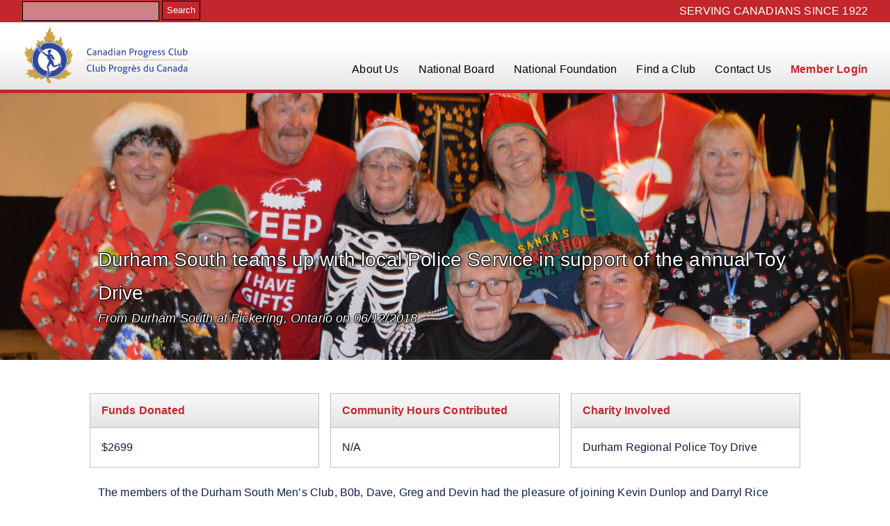

--- FILE ---
content_type: text/html; charset=UTF-8
request_url: https://www.progressclub.ca/story/durham-south-teams-up-with-local-police-service-in-support-of-the-annual-toy-drive/
body_size: 17177
content:
<!doctype html>
<html lang="en_CA">
<head>
	<meta charset="UTF-8">
	<meta name="viewport" content="width=device-width, initial-scale=1">
    <link rel="shortcut icon" href="https://www.progressclub.ca/wp-content/themes/cpc/favicon.ico" type="image/x-icon">
	<link rel="pingback" href="">

            <meta property="og:image" content="https://www.progressclub.ca/wp-content/uploads/2018/12/Toy-Drive-1-002-1.jpg" />
    
    <title>Durham South teams up with local Police Service in support of the annual Toy Drive &#8211; Canadian Progress Club</title>
<meta name='robots' content='max-image-preview:large' />
<link rel='dns-prefetch' href='//unpkg.com' />
<link rel='dns-prefetch' href='//maps.googleapis.com' />
<link rel='dns-prefetch' href='//kit.fontawesome.com' />
<link rel='dns-prefetch' href='//ajax.googleapis.com' />
<link rel='dns-prefetch' href='//fonts.googleapis.com' />
<link rel='dns-prefetch' href='//www.googletagmanager.com' />
<link rel="alternate" title="oEmbed (JSON)" type="application/json+oembed" href="https://www.progressclub.ca/wp-json/oembed/1.0/embed?url=https%3A%2F%2Fwww.progressclub.ca%2Fstory%2Fdurham-south-teams-up-with-local-police-service-in-support-of-the-annual-toy-drive%2F" />
<link rel="alternate" title="oEmbed (XML)" type="text/xml+oembed" href="https://www.progressclub.ca/wp-json/oembed/1.0/embed?url=https%3A%2F%2Fwww.progressclub.ca%2Fstory%2Fdurham-south-teams-up-with-local-police-service-in-support-of-the-annual-toy-drive%2F&#038;format=xml" />
		<style>
			.lazyload,
			.lazyloading {
				max-width: 100%;
			}
		</style>
		<style id='wp-img-auto-sizes-contain-inline-css' type='text/css'>
img:is([sizes=auto i],[sizes^="auto," i]){contain-intrinsic-size:3000px 1500px}
/*# sourceURL=wp-img-auto-sizes-contain-inline-css */
</style>

<link rel='stylesheet' id='progressclubcalendar_general_css-css' href='https://www.progressclub.ca/wp-content/plugins/progress_club_calendar/includes/general/general.css?ver=1633534193' type='text/css' media='all' />
<link rel='stylesheet' id='progressclubfilemanager_general_css-css' href='https://www.progressclub.ca/wp-content/plugins/progress_club_filemanager/includes/general/general.css?ver=1647535051' type='text/css' media='all' />
<style id='wp-emoji-styles-inline-css' type='text/css'>

	img.wp-smiley, img.emoji {
		display: inline !important;
		border: none !important;
		box-shadow: none !important;
		height: 1em !important;
		width: 1em !important;
		margin: 0 0.07em !important;
		vertical-align: -0.1em !important;
		background: none !important;
		padding: 0 !important;
	}
/*# sourceURL=wp-emoji-styles-inline-css */
</style>
<link rel='stylesheet' id='wp-block-library-css' href='https://www.progressclub.ca/wp-includes/css/dist/block-library/style.min.css?ver=6.9' type='text/css' media='all' />
<style id='global-styles-inline-css' type='text/css'>
:root{--wp--preset--aspect-ratio--square: 1;--wp--preset--aspect-ratio--4-3: 4/3;--wp--preset--aspect-ratio--3-4: 3/4;--wp--preset--aspect-ratio--3-2: 3/2;--wp--preset--aspect-ratio--2-3: 2/3;--wp--preset--aspect-ratio--16-9: 16/9;--wp--preset--aspect-ratio--9-16: 9/16;--wp--preset--color--black: #000000;--wp--preset--color--cyan-bluish-gray: #abb8c3;--wp--preset--color--white: #ffffff;--wp--preset--color--pale-pink: #f78da7;--wp--preset--color--vivid-red: #cf2e2e;--wp--preset--color--luminous-vivid-orange: #ff6900;--wp--preset--color--luminous-vivid-amber: #fcb900;--wp--preset--color--light-green-cyan: #7bdcb5;--wp--preset--color--vivid-green-cyan: #00d084;--wp--preset--color--pale-cyan-blue: #8ed1fc;--wp--preset--color--vivid-cyan-blue: #0693e3;--wp--preset--color--vivid-purple: #9b51e0;--wp--preset--gradient--vivid-cyan-blue-to-vivid-purple: linear-gradient(135deg,rgb(6,147,227) 0%,rgb(155,81,224) 100%);--wp--preset--gradient--light-green-cyan-to-vivid-green-cyan: linear-gradient(135deg,rgb(122,220,180) 0%,rgb(0,208,130) 100%);--wp--preset--gradient--luminous-vivid-amber-to-luminous-vivid-orange: linear-gradient(135deg,rgb(252,185,0) 0%,rgb(255,105,0) 100%);--wp--preset--gradient--luminous-vivid-orange-to-vivid-red: linear-gradient(135deg,rgb(255,105,0) 0%,rgb(207,46,46) 100%);--wp--preset--gradient--very-light-gray-to-cyan-bluish-gray: linear-gradient(135deg,rgb(238,238,238) 0%,rgb(169,184,195) 100%);--wp--preset--gradient--cool-to-warm-spectrum: linear-gradient(135deg,rgb(74,234,220) 0%,rgb(151,120,209) 20%,rgb(207,42,186) 40%,rgb(238,44,130) 60%,rgb(251,105,98) 80%,rgb(254,248,76) 100%);--wp--preset--gradient--blush-light-purple: linear-gradient(135deg,rgb(255,206,236) 0%,rgb(152,150,240) 100%);--wp--preset--gradient--blush-bordeaux: linear-gradient(135deg,rgb(254,205,165) 0%,rgb(254,45,45) 50%,rgb(107,0,62) 100%);--wp--preset--gradient--luminous-dusk: linear-gradient(135deg,rgb(255,203,112) 0%,rgb(199,81,192) 50%,rgb(65,88,208) 100%);--wp--preset--gradient--pale-ocean: linear-gradient(135deg,rgb(255,245,203) 0%,rgb(182,227,212) 50%,rgb(51,167,181) 100%);--wp--preset--gradient--electric-grass: linear-gradient(135deg,rgb(202,248,128) 0%,rgb(113,206,126) 100%);--wp--preset--gradient--midnight: linear-gradient(135deg,rgb(2,3,129) 0%,rgb(40,116,252) 100%);--wp--preset--font-size--small: 13px;--wp--preset--font-size--medium: 20px;--wp--preset--font-size--large: 36px;--wp--preset--font-size--x-large: 42px;--wp--preset--spacing--20: 0.44rem;--wp--preset--spacing--30: 0.67rem;--wp--preset--spacing--40: 1rem;--wp--preset--spacing--50: 1.5rem;--wp--preset--spacing--60: 2.25rem;--wp--preset--spacing--70: 3.38rem;--wp--preset--spacing--80: 5.06rem;--wp--preset--shadow--natural: 6px 6px 9px rgba(0, 0, 0, 0.2);--wp--preset--shadow--deep: 12px 12px 50px rgba(0, 0, 0, 0.4);--wp--preset--shadow--sharp: 6px 6px 0px rgba(0, 0, 0, 0.2);--wp--preset--shadow--outlined: 6px 6px 0px -3px rgb(255, 255, 255), 6px 6px rgb(0, 0, 0);--wp--preset--shadow--crisp: 6px 6px 0px rgb(0, 0, 0);}:where(.is-layout-flex){gap: 0.5em;}:where(.is-layout-grid){gap: 0.5em;}body .is-layout-flex{display: flex;}.is-layout-flex{flex-wrap: wrap;align-items: center;}.is-layout-flex > :is(*, div){margin: 0;}body .is-layout-grid{display: grid;}.is-layout-grid > :is(*, div){margin: 0;}:where(.wp-block-columns.is-layout-flex){gap: 2em;}:where(.wp-block-columns.is-layout-grid){gap: 2em;}:where(.wp-block-post-template.is-layout-flex){gap: 1.25em;}:where(.wp-block-post-template.is-layout-grid){gap: 1.25em;}.has-black-color{color: var(--wp--preset--color--black) !important;}.has-cyan-bluish-gray-color{color: var(--wp--preset--color--cyan-bluish-gray) !important;}.has-white-color{color: var(--wp--preset--color--white) !important;}.has-pale-pink-color{color: var(--wp--preset--color--pale-pink) !important;}.has-vivid-red-color{color: var(--wp--preset--color--vivid-red) !important;}.has-luminous-vivid-orange-color{color: var(--wp--preset--color--luminous-vivid-orange) !important;}.has-luminous-vivid-amber-color{color: var(--wp--preset--color--luminous-vivid-amber) !important;}.has-light-green-cyan-color{color: var(--wp--preset--color--light-green-cyan) !important;}.has-vivid-green-cyan-color{color: var(--wp--preset--color--vivid-green-cyan) !important;}.has-pale-cyan-blue-color{color: var(--wp--preset--color--pale-cyan-blue) !important;}.has-vivid-cyan-blue-color{color: var(--wp--preset--color--vivid-cyan-blue) !important;}.has-vivid-purple-color{color: var(--wp--preset--color--vivid-purple) !important;}.has-black-background-color{background-color: var(--wp--preset--color--black) !important;}.has-cyan-bluish-gray-background-color{background-color: var(--wp--preset--color--cyan-bluish-gray) !important;}.has-white-background-color{background-color: var(--wp--preset--color--white) !important;}.has-pale-pink-background-color{background-color: var(--wp--preset--color--pale-pink) !important;}.has-vivid-red-background-color{background-color: var(--wp--preset--color--vivid-red) !important;}.has-luminous-vivid-orange-background-color{background-color: var(--wp--preset--color--luminous-vivid-orange) !important;}.has-luminous-vivid-amber-background-color{background-color: var(--wp--preset--color--luminous-vivid-amber) !important;}.has-light-green-cyan-background-color{background-color: var(--wp--preset--color--light-green-cyan) !important;}.has-vivid-green-cyan-background-color{background-color: var(--wp--preset--color--vivid-green-cyan) !important;}.has-pale-cyan-blue-background-color{background-color: var(--wp--preset--color--pale-cyan-blue) !important;}.has-vivid-cyan-blue-background-color{background-color: var(--wp--preset--color--vivid-cyan-blue) !important;}.has-vivid-purple-background-color{background-color: var(--wp--preset--color--vivid-purple) !important;}.has-black-border-color{border-color: var(--wp--preset--color--black) !important;}.has-cyan-bluish-gray-border-color{border-color: var(--wp--preset--color--cyan-bluish-gray) !important;}.has-white-border-color{border-color: var(--wp--preset--color--white) !important;}.has-pale-pink-border-color{border-color: var(--wp--preset--color--pale-pink) !important;}.has-vivid-red-border-color{border-color: var(--wp--preset--color--vivid-red) !important;}.has-luminous-vivid-orange-border-color{border-color: var(--wp--preset--color--luminous-vivid-orange) !important;}.has-luminous-vivid-amber-border-color{border-color: var(--wp--preset--color--luminous-vivid-amber) !important;}.has-light-green-cyan-border-color{border-color: var(--wp--preset--color--light-green-cyan) !important;}.has-vivid-green-cyan-border-color{border-color: var(--wp--preset--color--vivid-green-cyan) !important;}.has-pale-cyan-blue-border-color{border-color: var(--wp--preset--color--pale-cyan-blue) !important;}.has-vivid-cyan-blue-border-color{border-color: var(--wp--preset--color--vivid-cyan-blue) !important;}.has-vivid-purple-border-color{border-color: var(--wp--preset--color--vivid-purple) !important;}.has-vivid-cyan-blue-to-vivid-purple-gradient-background{background: var(--wp--preset--gradient--vivid-cyan-blue-to-vivid-purple) !important;}.has-light-green-cyan-to-vivid-green-cyan-gradient-background{background: var(--wp--preset--gradient--light-green-cyan-to-vivid-green-cyan) !important;}.has-luminous-vivid-amber-to-luminous-vivid-orange-gradient-background{background: var(--wp--preset--gradient--luminous-vivid-amber-to-luminous-vivid-orange) !important;}.has-luminous-vivid-orange-to-vivid-red-gradient-background{background: var(--wp--preset--gradient--luminous-vivid-orange-to-vivid-red) !important;}.has-very-light-gray-to-cyan-bluish-gray-gradient-background{background: var(--wp--preset--gradient--very-light-gray-to-cyan-bluish-gray) !important;}.has-cool-to-warm-spectrum-gradient-background{background: var(--wp--preset--gradient--cool-to-warm-spectrum) !important;}.has-blush-light-purple-gradient-background{background: var(--wp--preset--gradient--blush-light-purple) !important;}.has-blush-bordeaux-gradient-background{background: var(--wp--preset--gradient--blush-bordeaux) !important;}.has-luminous-dusk-gradient-background{background: var(--wp--preset--gradient--luminous-dusk) !important;}.has-pale-ocean-gradient-background{background: var(--wp--preset--gradient--pale-ocean) !important;}.has-electric-grass-gradient-background{background: var(--wp--preset--gradient--electric-grass) !important;}.has-midnight-gradient-background{background: var(--wp--preset--gradient--midnight) !important;}.has-small-font-size{font-size: var(--wp--preset--font-size--small) !important;}.has-medium-font-size{font-size: var(--wp--preset--font-size--medium) !important;}.has-large-font-size{font-size: var(--wp--preset--font-size--large) !important;}.has-x-large-font-size{font-size: var(--wp--preset--font-size--x-large) !important;}
/*# sourceURL=global-styles-inline-css */
</style>

<style id='classic-theme-styles-inline-css' type='text/css'>
/*! This file is auto-generated */
.wp-block-button__link{color:#fff;background-color:#32373c;border-radius:9999px;box-shadow:none;text-decoration:none;padding:calc(.667em + 2px) calc(1.333em + 2px);font-size:1.125em}.wp-block-file__button{background:#32373c;color:#fff;text-decoration:none}
/*# sourceURL=/wp-includes/css/classic-themes.min.css */
</style>
<link rel='stylesheet' id='contact-form-7-css' href='https://www.progressclub.ca/wp-content/plugins/contact-form-7/includes/css/styles.css?ver=6.1.4' type='text/css' media='all' />
<link rel='stylesheet' id='jquery-style-css' href='https://ajax.googleapis.com/ajax/libs/jqueryui/1.8.2/themes/smoothness/jquery-ui.css?ver=6.9' type='text/css' media='all' />
<link rel='stylesheet' id='cpc-style-css' href='https://www.progressclub.ca/wp-content/themes/cpc/style.css?nocache=1755111879&#038;ver=6.9' type='text/css' media='all' />
<link rel='stylesheet' id='google-font-css' href='https://fonts.googleapis.com/css2?family=Alfa+Slab+One&#038;family=Roboto%3Awght%40100&#038;display=swap&#038;ver=6.9' type='text/css' media='all' />
<link rel='stylesheet' id='PI_stt_front-css' href='https://www.progressclub.ca/wp-content/plugins/simple-twitter-tweets/css/stt.min.css?ver=6.9' type='text/css' media='all' />
<link rel='stylesheet' id='fancybox-css' href='https://www.progressclub.ca/wp-content/plugins/easy-fancybox/fancybox/1.5.4/jquery.fancybox.min.css?ver=6.9' type='text/css' media='screen' />
<style id='fancybox-inline-css' type='text/css'>
#fancybox-outer{background:#ffffff}#fancybox-content{background:#ffffff;border-color:#ffffff;color:#000000;}#fancybox-title,#fancybox-title-float-main{color:#fff}
/*# sourceURL=fancybox-inline-css */
</style>
<script type="text/javascript" data-cfasync="false" src="https://www.progressclub.ca/wp-includes/js/jquery/jquery.min.js?ver=3.7.1" id="jquery-core-js"></script>
<script type="text/javascript" src="https://www.progressclub.ca/wp-includes/js/jquery/jquery-migrate.min.js?ver=3.4.1" id="jquery-migrate-js"></script>
<script type="text/javascript" src="https://www.progressclub.ca/wp-content/plugins/progress_club_calendar/includes/general/general.js?ver=1544811799" id="progressclubcalendar_general_js-js"></script>
<script type="text/javascript" src="//unpkg.com/sweetalert/dist/sweetalert.min.js?ver=6.9" id="progressclubcalendar_sweetalert-js"></script>
<script type="text/javascript" src="https://www.progressclub.ca/wp-content/plugins/progress_club_filemanager/includes/general/general.js?ver=1544811799" id="progressclubfilemanager_general_js-js"></script>
<script type="text/javascript" src="//unpkg.com/sweetalert/dist/sweetalert.min.js?ver=6.9" id="progressclubfilemanager_sweetalert-js"></script>
<script type="text/javascript" src="https://www.progressclub.ca/wp-includes/js/jquery/ui/core.min.js?ver=1.13.3" id="jquery-ui-core-js"></script>
<script type="text/javascript" src="https://www.progressclub.ca/wp-includes/js/jquery/ui/datepicker.min.js?ver=1.13.3" id="jquery-ui-datepicker-js"></script>
<script type="text/javascript" id="jquery-ui-datepicker-js-after">
/* <![CDATA[ */
jQuery(function(jQuery){jQuery.datepicker.setDefaults({"closeText":"Close","currentText":"Today","monthNames":["January","February","March","April","May","June","July","August","September","October","November","December"],"monthNamesShort":["Jan","Feb","Mar","Apr","May","Jun","Jul","Aug","Sep","Oct","Nov","Dec"],"nextText":"Next","prevText":"Previous","dayNames":["Sunday","Monday","Tuesday","Wednesday","Thursday","Friday","Saturday"],"dayNamesShort":["Sun","Mon","Tue","Wed","Thu","Fri","Sat"],"dayNamesMin":["S","M","T","W","T","F","S"],"dateFormat":"MM d, yy","firstDay":0,"isRTL":false});});
//# sourceURL=jquery-ui-datepicker-js-after
/* ]]> */
</script>
<script type="text/javascript" src="https://maps.googleapis.com/maps/api/js?key=AIzaSyBeaWcofzqIIyH-eGaW5ORIEAeOQgeWgZI&amp;ver=6.9" id="google-maps-js"></script>
<script src="https://kit.fontawesome.com/6455b17fff.js?ver=6.9" crossorigin="anonymous" type="text/javascript"></script>
<script type="text/javascript" src="https://www.progressclub.ca/wp-content/themes/cpc/assets/javascript/min/ui-min.js?ver=1" id="cpc-ui-js"></script>
<script type="text/javascript" src="https://www.progressclub.ca/wp-content/themes/cpc/assets/javascript/acf-maps.js?ver=1" id="cpc-acf-maps-js"></script>
<link rel="https://api.w.org/" href="https://www.progressclub.ca/wp-json/" /><link rel="EditURI" type="application/rsd+xml" title="RSD" href="https://www.progressclub.ca/xmlrpc.php?rsd" />
<meta name="generator" content="WordPress 6.9" />
<link rel="canonical" href="https://www.progressclub.ca/story/durham-south-teams-up-with-local-police-service-in-support-of-the-annual-toy-drive/" />
<link rel='shortlink' href='https://www.progressclub.ca/?p=3243' />
<!-- start Simple Custom CSS and JS -->
<style type="text/css">
.gform_wrapper.gravity-theme .gform_previous_button.button, .gform_wrapper.gravity-theme .gform_save_link.button { color: white !important; }
.gform_wrapper.gravity-theme .gform_previous_button.button svg path, .gform_wrapper.gravity-theme .gform_save_link.button svg path { fill: white !important; }
.slider > img { position: absolute; bottom: 2rem; right: 2rem; z-index: 999999; }</style>
<!-- end Simple Custom CSS and JS -->
<!-- start Simple Custom CSS and JS -->
<script type="text/javascript">
jQuery(document).ready(function() {

     jQuery("#gform_wrapper_1 .gform_footer input.button").addClass("button gold");

  jQuery('.single-chapter a[href^="#"]').click( function(e) {
    e.preventDefault();
    jQuery('html,body').animate({ scrollTop: jQuery( jQuery(this).attr('href') ).find('article').offset().top });
    return false;
  });
  
});

function cpc_club_display_tab( tab_id ) {
  
  jQuery('.cpc_tabs .tab_selected').removeClass('tab_selected');
  jQuery('#tabbed_content_content .tab_content').hide();
  
  jQuery('#tab_' + tab_id).addClass('tab_selected');
  jQuery('#tc_' + tab_id).show();
  
  return false;
  
}

function cpc_testimonials( dir ) {
  
  if ( dir === 'prev' ) {
    
    if ( jQuery('.current_testimonial').prev('.testimonial').length ) {
      let prev = jQuery('.current_testimonial').prev('.testimonial'), curr = jQuery('.current_testimonial');
      prev.removeClass('on_left').addClass('current_testimonial');;
      curr.addClass('on_right').removeClass('current_testimonial');
    }
    
  } else {
    
    if ( jQuery('.current_testimonial').next('.testimonial').length ) {
      let next = jQuery('.current_testimonial').next('.testimonial'), curr = jQuery('.current_testimonial');
      next.removeClass('on_right').addClass('current_testimonial');;
      curr.addClass('on_left').removeClass('current_testimonial');
    }
    
  }
  
  if ( parseInt( jQuery('.cpc_testimonials .current_testimonial').attr('data-num') ) === 0 ) {
    jQuery('#prev_arrow').addClass('cpc_arrow_disabled');
  } else {
    jQuery('#prev_arrow').removeClass('cpc_arrow_disabled');
  }

  if ( parseInt( jQuery('.cpc_testimonials .current_testimonial').attr('data-num') ) === parseInt( jQuery('.cpc_testimonials').attr('data-max') ) ) {
    jQuery('#next_arrow').addClass('cpc_arrow_disabled');
  } else {
    jQuery('#next_arrow').removeClass('cpc_arrow_disabled');
  }

  return false;
  
}</script>
<!-- end Simple Custom CSS and JS -->
<meta name="generator" content="Site Kit by Google 1.171.0" />		<script>
			document.documentElement.className = document.documentElement.className.replace('no-js', 'js');
		</script>
				<style>
			.no-js img.lazyload {
				display: none;
			}

			figure.wp-block-image img.lazyloading {
				min-width: 150px;
			}

			.lazyload,
			.lazyloading {
				--smush-placeholder-width: 100px;
				--smush-placeholder-aspect-ratio: 1/1;
				width: var(--smush-image-width, var(--smush-placeholder-width)) !important;
				aspect-ratio: var(--smush-image-aspect-ratio, var(--smush-placeholder-aspect-ratio)) !important;
			}

						.lazyload, .lazyloading {
				opacity: 0;
			}

			.lazyloaded {
				opacity: 1;
				transition: opacity 400ms;
				transition-delay: 0ms;
			}

					</style>
		<link rel="icon" href="https://www.progressclub.ca/wp-content/uploads/2016/11/cropped-favicon-150x150.png" sizes="32x32" />
<link rel="icon" href="https://www.progressclub.ca/wp-content/uploads/2016/11/cropped-favicon-300x300.png" sizes="192x192" />
<link rel="apple-touch-icon" href="https://www.progressclub.ca/wp-content/uploads/2016/11/cropped-favicon-300x300.png" />
<meta name="msapplication-TileImage" content="https://www.progressclub.ca/wp-content/uploads/2016/11/cropped-favicon-300x300.png" />


	<!-- Google Tag Manager -->
	<script>(function(w,d,s,l,i){w[l]=w[l]||[];w[l].push({'gtm.start':
					new Date().getTime(),event:'gtm.js'});var f=d.getElementsByTagName(s)[0],
				j=d.createElement(s),dl=l!='dataLayer'?'&l='+l:'';j.async=true;j.src=
				'https://www.googletagmanager.com/gtm.js?id='+i+dl;f.parentNode.insertBefore(j,f);
		})(window,document,'script','dataLayer','GTM-K9Z9893');</script>
	<!-- End Google Tag Manager -->
</head>
<body class="wp-singular story-template-default single single-story postid-3243 wp-theme-cpc">
	<!-- Google Tag Manager (noscript) -->
	<noscript><iframe data-src="https://www.googletagmanager.com/ns.html?id=GTM-K9Z9893"
				  height="0" width="0" style="display:none;visibility:hidden" src="[data-uri]" class="lazyload" data-load-mode="1"></iframe></noscript>
	<!-- End Google Tag Manager (noscript) -->
    <div id="page">
	<header id="masthead" class="site-header">
		<div class="header_red_bar">
			<div class="search_container">
				<form action="/" method="get">
					<input type="text" id="s" name="s" value="">
					<input type="submit" id="search_submit" value="Search">
				</form>
			</div>
			SERVING CANADIANS SINCE 1922
					</div>
		<div class="container">
			<div class="site-branding">
				<a href="/"><img data-src="/wp-content/uploads/2021/03/cpc_logo.svg" style="height: 90px; padding-top: 5px;" src="[data-uri]" class="lazyload"></a>
			</div>
			<nav id="site-navigation" class="main-navigation">
				<a href="javascript:void(0)" class="menu-toggle" aria-controls="primary-menu" aria-expanded="false">
					<span></span>
					<span></span>
					<span></span>
					<span></span>
				</a>
				<div class="menu-primary-menu-container"><ul id="primary-menu" class="menu"><li id="menu-item-3765" class="menu-item menu-item-type-post_type menu-item-object-page menu-item-home menu-item-3765"><a href="https://www.progressclub.ca/">Home</a></li>
<li id="menu-item-3773" class="menu-item menu-item-type-post_type menu-item-object-page menu-item-3773"><a href="https://www.progressclub.ca/about/">About Us</a></li>
<li id="menu-item-22" class="menu-item menu-item-type-post_type menu-item-object-page menu-item-has-children menu-item-22"><a href="https://www.progressclub.ca/about/national-board/">National Board</a>
<ul class="sub-menu">
	<li id="menu-item-3775" class="menu-item menu-item-type-post_type menu-item-object-page menu-item-3775"><a href="https://www.progressclub.ca/past-presidents/">Past Presidents</a></li>
</ul>
</li>
<li id="menu-item-532" class="menu-item menu-item-type-post_type menu-item-object-page menu-item-532"><a href="https://www.progressclub.ca/about/cpcf/">National Foundation</a></li>
<li id="menu-item-19" class="menu-item menu-item-type-post_type menu-item-object-page menu-item-19"><a href="https://www.progressclub.ca/find-a-club/">Find a Club</a></li>
<li id="menu-item-18" class="menu-item menu-item-type-post_type menu-item-object-page menu-item-18"><a href="https://www.progressclub.ca/contact-us/">Contact Us</a></li>
<li id="menu-item-21" class="menu-item menu-item-type-post_type menu-item-object-page menu-item-21"><a href="https://www.progressclub.ca/members-login/">Member Login</a></li>
</ul></div>
			</nav>
		</div>
	</header>
 
	        <div class="page-heading has-subtitle lazyload" style="background-image:inherit" data-bg-image="url(&#039;https://www.progressclub.ca/wp-content/uploads/2025/01/DSC_5509-scaled.jpg&#039;)">
            <div class="container">
                <h2>Durham South teams up with local Police Service in support of the annual Toy Drive</h2>
                <h6 class="subtitle">From Durham South at Pickering, Ontario on 06/12/2018</h6>
            </div>
        </div>
    
    <div id="content" class="site-content">

	<div id="primary" class="content-area">
		<main id="main" class="site-main container success-stories detail">

			<div class="story-information row gutter">
				<div class="col col-1-3 widget">
					<div class="widget-heading">
						<h5>Funds Donated</h5>
					</div>
					<div class="widget-body">
						<p>
						$2699						</p>
					</div>
				</div>
				<div class="col col-1-3 widget">
					<div class="widget-heading">
						<h5>Community Hours Contributed</h5>
					</div>
					<div class="widget-body">
						<p>
							N/A						</p>
					</div>
				</div>
				<div class="col col-1-3 widget">
					<div class="widget-heading">
						<h5>Charity Involved</h5>
					</div>
					<div class="widget-body">
						<p>
						Durham Regional Police Toy Drive						</p>
					</div>
				</div>
			</div>

			<p>The members of the Durham South Men&#8217;s Club, B0b, Dave, Greg and Devin had the pleasure of joining Kevin Dunlop and Darryl Rice from the Durham Regional Police Services to go shopping for the annual Food &amp; Toy drive. As usual, our giving nature resulted in us going over our budget whereby we wound up spending $2,700.00 (sorry Rod&#8230;lol), on items focusing primarily on teenagers.</p>
<p>For us, the highlight of the night was when a sweet young lady graciously donated her money, which she had been saving all year, to purchase a couple of toys so that others wouldn&#8217;t go without over the holidays.</p>
<p>Thanks to Darryl and Kevin for joining us and for all they do in the community.</p>

							
						<div class="row bump-top">
				<div class="col-md-333">
											<img data-src="https://www.progressclub.ca/wp-content/uploads/2018/12/Toy-Drive-2-002-1.jpg" alt="" class="thumbnail lazyload" style="--smush-placeholder-width: 4608px; --smush-placeholder-aspect-ratio: 4608/3456;width: 100%; height: auto;" src="[data-uri]">
									</div>
				<div class="col-md-333">
											<img data-src="https://www.progressclub.ca/wp-content/uploads/2018/12/Toy-Drive-4-002-1.jpg" alt="" class="thumbnail lazyload" style="--smush-placeholder-width: 4608px; --smush-placeholder-aspect-ratio: 4608/3456;width: 100%; height: auto;" src="[data-uri]">
									</div>
				<div class="col-md-333">
											<img data-src="https://www.progressclub.ca/wp-content/uploads/2018/12/Toy-Drive-1-002-1.jpg" alt="" class="thumbnail lazyload" style="--smush-placeholder-width: 3318px; --smush-placeholder-aspect-ratio: 3318/2136;width: 100%; height: auto;" src="[data-uri]">
									</div>
				<div class="col-md-333">
									</div>
			</div>
		</main><!-- #main -->
	</div><!-- #primary -->

</div>
<footer id="colophon" class="site-footer">
    <div class="wrapper">
        <div class="container">
            <div class="row">
                <div class="col col-1-2">
                    <div class="row">
                        <div class="col col-1-2 cpc_footer_logo">
                                                        <svg version="1.1" id="Layer_1" xmlns="http://www.w3.org/2000/svg" xmlns:xlink="http://www.w3.org/1999/xlink" x="0px" y="0px"
	 viewBox="0 0 360 360" style="enable-background:new 0 0 360 360;" xml:space="preserve">
<g>
	<path class="cpc_fill" d="M47.4,283.2c0.4,0.8,0.6,1.5,0.8,2.2c-0.8,0.3-1.5,0.6-2.3,0.7c-0.8,0.1-1.6,0.2-2.6,0.2c-1.4,0-2.7-0.2-3.8-0.7
		c-1.1-0.5-2.1-1.1-2.8-2c-0.8-0.9-1.4-1.9-1.8-3.1c-0.4-1.2-0.6-2.6-0.6-4.1c0-1.5,0.2-2.9,0.6-4.2c0.4-1.3,1-2.3,1.8-3.2
		c0.8-0.9,1.7-1.6,2.8-2c1.1-0.5,2.4-0.7,3.8-0.7c1,0,1.9,0.1,2.6,0.2c0.7,0.1,1.4,0.3,2,0.5c0,0.4-0.1,0.8-0.2,1.1
		c-0.1,0.4-0.3,0.7-0.4,1.1c-0.3-0.1-0.5-0.2-0.8-0.2c-0.3-0.1-0.5-0.1-0.8-0.2c-0.3-0.1-0.6-0.1-1-0.1s-0.8,0-1.2,0
		c-2,0-3.5,0.7-4.6,2c-1.1,1.3-1.6,3.2-1.6,5.8c0,1.3,0.2,2.4,0.5,3.3s0.7,1.7,1.3,2.3c0.6,0.6,1.2,1.1,2,1.4
		c0.8,0.3,1.7,0.5,2.6,0.5c0.8,0,1.4-0.1,2.1-0.2C46.3,283.6,46.9,283.5,47.4,283.2z"/>
	<path class="cpc_fill" d="M58.9,276.9c0-1.1-0.3-1.8-0.8-2.2s-1.3-0.6-2.3-0.6c-0.6,0-1.2,0-1.8,0.1c-0.5,0.1-1.1,0.2-1.6,0.4
		c-0.3-0.6-0.5-1.3-0.5-2.1c0.6-0.2,1.3-0.4,2-0.5c0.7-0.1,1.4-0.2,2.1-0.2c1.8,0,3.2,0.4,4.1,1.2s1.4,2.1,1.4,3.9v8.7
		c-0.6,0.1-1.4,0.3-2.3,0.4c-0.9,0.2-1.8,0.2-2.8,0.2c-0.9,0-1.7-0.1-2.4-0.2c-0.7-0.2-1.3-0.4-1.8-0.8c-0.5-0.4-0.9-0.8-1.1-1.4
		c-0.3-0.6-0.4-1.2-0.4-2c0-0.8,0.2-1.5,0.5-2c0.3-0.6,0.7-1.1,1.3-1.5c0.5-0.4,1.2-0.7,1.9-0.9s1.4-0.3,2.2-0.3c0.6,0,1,0,1.4,0
		c0.4,0,0.7,0.1,0.9,0.1V276.9z M58.9,279.5c-0.3,0-0.6-0.1-1-0.1c-0.4,0-0.8-0.1-1.1-0.1c-1.1,0-2,0.2-2.6,0.6
		c-0.6,0.4-0.9,1-0.9,1.9c0,0.5,0.1,1,0.3,1.3c0.2,0.3,0.4,0.5,0.7,0.7c0.3,0.2,0.6,0.3,1,0.3c0.4,0,0.7,0.1,1,0.1
		c0.4,0,0.8,0,1.3-0.1c0.4,0,0.8-0.1,1.2-0.2V279.5z"/>
	<path class="cpc_fill" d="M65.9,272.2c0.2,0,0.4-0.1,0.6-0.1c0.2,0,0.4,0,0.6,0s0.4,0,0.6,0c0.2,0,0.4,0,0.6,0.1c0.1,0.3,0.1,0.6,0.2,1.1
		c0.1,0.5,0.1,0.8,0.1,1.1c0.2-0.3,0.4-0.6,0.7-0.9c0.3-0.3,0.6-0.6,1-0.8c0.4-0.2,0.8-0.4,1.2-0.6c0.5-0.2,1-0.2,1.5-0.2
		c1.6,0,2.8,0.5,3.5,1.4c0.8,0.9,1.1,2.3,1.1,4v8.8c-0.2,0-0.4,0.1-0.7,0.1c-0.3,0-0.5,0-0.7,0c-0.2,0-0.4,0-0.7,0
		c-0.2,0-0.5,0-0.7-0.1v-8c0-1.3-0.2-2.2-0.6-2.8c-0.4-0.6-1-0.9-1.9-0.9c-0.5,0-1,0.1-1.4,0.3c-0.4,0.2-0.8,0.5-1.2,0.8
		s-0.6,0.9-0.8,1.5c-0.2,0.6-0.3,1.3-0.3,2.2v7c-0.2,0-0.4,0.1-0.7,0.1c-0.2,0-0.5,0-0.7,0s-0.4,0-0.7,0c-0.3,0-0.5,0-0.7-0.1V272.2
		z"/>
	<path class="cpc_fill" d="M89.2,276.9c0-1.1-0.3-1.8-0.8-2.2s-1.3-0.6-2.3-0.6c-0.6,0-1.2,0-1.8,0.1c-0.5,0.1-1.1,0.2-1.6,0.4
		c-0.3-0.6-0.5-1.3-0.5-2.1c0.6-0.2,1.3-0.4,2-0.5c0.7-0.1,1.4-0.2,2.1-0.2c1.8,0,3.2,0.4,4.1,1.2s1.4,2.1,1.4,3.9v8.7
		c-0.6,0.1-1.4,0.3-2.3,0.4c-0.9,0.2-1.8,0.2-2.8,0.2c-0.9,0-1.7-0.1-2.4-0.2c-0.7-0.2-1.3-0.4-1.8-0.8c-0.5-0.4-0.9-0.8-1.1-1.4
		c-0.3-0.6-0.4-1.2-0.4-2c0-0.8,0.2-1.5,0.5-2c0.3-0.6,0.7-1.1,1.3-1.5c0.5-0.4,1.2-0.7,1.9-0.9s1.4-0.3,2.2-0.3c0.6,0,1,0,1.4,0
		c0.4,0,0.7,0.1,0.9,0.1V276.9z M89.2,279.5c-0.3,0-0.6-0.1-1-0.1c-0.4,0-0.8-0.1-1.1-0.1c-1.1,0-2,0.2-2.6,0.6
		c-0.6,0.4-0.9,1-0.9,1.9c0,0.5,0.1,1,0.3,1.3c0.2,0.3,0.4,0.5,0.7,0.7c0.3,0.2,0.6,0.3,1,0.3c0.4,0,0.7,0.1,1,0.1
		c0.4,0,0.8,0,1.3-0.1c0.4,0,0.8-0.1,1.2-0.2V279.5z"/>
	<path class="cpc_fill" d="M105.1,266.3c0.2,0,0.4-0.1,0.7-0.1c0.3,0,0.5,0,0.6,0c0.2,0,0.4,0,0.7,0c0.2,0,0.5,0,0.7,0.1v19.4
		c-0.7,0.2-1.4,0.4-2.3,0.5c-0.8,0.1-1.8,0.2-2.8,0.2c-1,0-1.9-0.1-2.8-0.4c-0.9-0.2-1.6-0.6-2.3-1.2c-0.6-0.6-1.2-1.3-1.5-2.2
		c-0.4-0.9-0.6-2-0.6-3.3c0-1.1,0.2-2.1,0.5-3.1c0.3-0.9,0.8-1.7,1.4-2.4c0.6-0.7,1.3-1.2,2.2-1.5c0.9-0.4,1.8-0.5,2.8-0.5
		c0.5,0,0.9,0,1.4,0.1c0.5,0.1,0.9,0.2,1.3,0.3V266.3z M105.1,274.6c-0.4-0.1-0.7-0.3-1.2-0.3c-0.4-0.1-0.9-0.1-1.3-0.1
		c-0.7,0-1.4,0.1-1.9,0.4s-1,0.6-1.3,1.1c-0.4,0.5-0.6,1-0.8,1.7c-0.2,0.6-0.3,1.3-0.3,2.1c0,1.7,0.4,2.9,1.2,3.7
		c0.8,0.7,1.9,1.1,3.2,1.1c0.5,0,0.9,0,1.3-0.1c0.4,0,0.7-0.1,1.1-0.2V274.6z"/>
	<path class="cpc_fill" d="M113.2,274.3h-1.8c0-0.1-0.1-0.3-0.1-0.5s0-0.4,0-0.6c0-0.2,0-0.4,0-0.6s0-0.4,0.1-0.5h4.4v13.9c-0.2,0-0.4,0.1-0.7,0.1
		c-0.2,0-0.5,0-0.7,0c-0.2,0-0.4,0-0.6,0c-0.2,0-0.5,0-0.7-0.1V274.3z M112.6,269.2c0-0.2-0.1-0.4-0.1-0.7c0-0.3,0-0.5,0-0.7
		s0-0.4,0-0.7c0-0.3,0-0.5,0.1-0.7c0.2,0,0.5-0.1,0.8-0.1c0.3,0,0.5,0,0.7,0s0.4,0,0.7,0c0.3,0,0.5,0,0.7,0.1c0,0.2,0.1,0.4,0.1,0.7
		c0,0.3,0,0.5,0,0.7s0,0.4,0,0.7c0,0.3,0,0.5-0.1,0.7c-0.2,0-0.5,0.1-0.7,0.1c-0.3,0-0.5,0-0.7,0c-0.2,0-0.5,0-0.7,0
		C113,269.2,112.8,269.2,112.6,269.2z"/>
	<path class="cpc_fill" d="M127.8,276.9c0-1.1-0.3-1.8-0.8-2.2s-1.3-0.6-2.3-0.6c-0.6,0-1.2,0-1.8,0.1c-0.5,0.1-1.1,0.2-1.6,0.4
		c-0.3-0.6-0.5-1.3-0.5-2.1c0.6-0.2,1.3-0.4,2-0.5c0.7-0.1,1.4-0.2,2.1-0.2c1.8,0,3.2,0.4,4.1,1.2c0.9,0.8,1.4,2.1,1.4,3.9v8.7
		c-0.6,0.1-1.4,0.3-2.3,0.4c-0.9,0.2-1.8,0.2-2.8,0.2c-0.9,0-1.7-0.1-2.4-0.2s-1.3-0.4-1.8-0.8c-0.5-0.4-0.9-0.8-1.1-1.4
		c-0.3-0.6-0.4-1.2-0.4-2c0-0.8,0.2-1.5,0.5-2c0.3-0.6,0.7-1.1,1.3-1.5c0.5-0.4,1.2-0.7,1.9-0.9s1.4-0.3,2.2-0.3c0.6,0,1,0,1.4,0
		c0.4,0,0.7,0.1,0.9,0.1V276.9z M127.8,279.5c-0.3,0-0.6-0.1-1-0.1c-0.4,0-0.8-0.1-1.1-0.1c-1.1,0-2,0.2-2.6,0.6s-0.9,1-0.9,1.9
		c0,0.5,0.1,1,0.3,1.3c0.2,0.3,0.4,0.5,0.7,0.7c0.3,0.2,0.6,0.3,1,0.3c0.4,0,0.7,0.1,1,0.1c0.4,0,0.8,0,1.3-0.1
		c0.4,0,0.8-0.1,1.2-0.2V279.5z"/>
	<path class="cpc_fill" d="M134.8,272.2c0.2,0,0.4-0.1,0.6-0.1c0.2,0,0.4,0,0.6,0c0.2,0,0.4,0,0.6,0c0.2,0,0.4,0,0.6,0.1c0.1,0.3,0.1,0.6,0.2,1.1
		s0.1,0.8,0.1,1.1c0.2-0.3,0.4-0.6,0.7-0.9s0.6-0.6,1-0.8c0.4-0.2,0.8-0.4,1.2-0.6c0.5-0.2,1-0.2,1.5-0.2c1.6,0,2.8,0.5,3.5,1.4
		c0.8,0.9,1.1,2.3,1.1,4v8.8c-0.2,0-0.4,0.1-0.7,0.1c-0.3,0-0.5,0-0.7,0s-0.4,0-0.7,0c-0.2,0-0.5,0-0.7-0.1v-8
		c0-1.3-0.2-2.2-0.6-2.8c-0.4-0.6-1-0.9-1.9-0.9c-0.5,0-1,0.1-1.4,0.3c-0.5,0.2-0.8,0.5-1.2,0.8s-0.6,0.9-0.8,1.5s-0.3,1.3-0.3,2.2
		v7c-0.2,0-0.4,0.1-0.7,0.1c-0.2,0-0.5,0-0.7,0s-0.4,0-0.7,0c-0.3,0-0.5,0-0.7-0.1V272.2z"/>
	<path class="cpc_fill" d="M157.7,266.6c0.3,0,0.6-0.1,1-0.1c0.4,0,0.8-0.1,1.2-0.1c0.4,0,0.8,0,1.2-0.1c0.4,0,0.8,0,1.2,0c1,0,1.9,0.1,2.8,0.3
		c0.9,0.2,1.7,0.5,2.3,1s1.2,1.1,1.6,1.9c0.4,0.8,0.6,1.8,0.6,3c0,1.3-0.2,2.3-0.6,3.1s-1,1.5-1.7,2s-1.5,0.9-2.4,1.1
		c-0.9,0.2-1.8,0.3-2.7,0.3c-0.3,0-0.6,0-0.9,0s-0.5,0-0.9-0.1v7c-0.4,0.1-0.9,0.1-1.4,0.1c-0.2,0-0.4,0-0.7,0s-0.5,0-0.7-0.1V266.6
		z M160.5,276.6c0.3,0,0.5,0.1,0.8,0.1s0.5,0,0.9,0c0.6,0,1.1-0.1,1.7-0.2c0.5-0.1,1-0.3,1.5-0.6c0.4-0.3,0.8-0.7,1-1.3
		c0.3-0.5,0.4-1.2,0.4-2.1c0-0.7-0.1-1.4-0.3-1.9c-0.2-0.5-0.5-0.9-0.9-1.2c-0.4-0.3-0.9-0.5-1.4-0.6c-0.6-0.1-1.2-0.2-1.8-0.2
		c-0.7,0-1.3,0-1.8,0.1V276.6z"/>
	<path class="cpc_fill" d="M173.1,272.2c0.2,0,0.4-0.1,0.6-0.1c0.2,0,0.4,0,0.6,0s0.4,0,0.6,0c0.2,0,0.4,0,0.5,0.1c0.1,0.3,0.1,0.6,0.2,1.1
		c0.1,0.4,0.1,0.8,0.1,1.1c0.4-0.6,0.9-1.1,1.5-1.6c0.6-0.4,1.4-0.7,2.4-0.7c0.1,0,0.3,0,0.4,0c0.2,0,0.3,0,0.4,0
		c0,0.2,0.1,0.3,0.1,0.5c0,0.2,0,0.4,0,0.6c0,0.2,0,0.4,0,0.7c0,0.2-0.1,0.5-0.1,0.7c-0.1,0-0.3-0.1-0.4-0.1c-0.2,0-0.3,0-0.4,0
		c-0.5,0-0.9,0.1-1.4,0.2c-0.4,0.1-0.8,0.4-1.2,0.7c-0.4,0.3-0.6,0.8-0.8,1.4c-0.2,0.6-0.3,1.4-0.3,2.3v6.9c-0.2,0-0.4,0.1-0.7,0.1
		c-0.2,0-0.5,0-0.7,0s-0.4,0-0.7,0c-0.2,0-0.5,0-0.7-0.1V272.2z"/>
	<path class="cpc_fill" d="M188.7,286.4c-1.1,0-2-0.2-2.8-0.6c-0.8-0.4-1.5-0.9-2-1.5c-0.5-0.6-0.9-1.4-1.2-2.3c-0.3-0.9-0.4-1.8-0.4-2.9
		c0-1,0.1-2,0.4-2.9c0.3-0.9,0.7-1.6,1.2-2.3s1.2-1.2,2-1.5c0.8-0.4,1.8-0.6,2.8-0.6s2,0.2,2.8,0.6c0.8,0.4,1.5,0.9,2,1.5
		s0.9,1.4,1.2,2.3c0.3,0.9,0.4,1.8,0.4,2.9c0,1-0.1,2-0.4,2.9c-0.3,0.9-0.7,1.6-1.2,2.3c-0.5,0.6-1.2,1.2-2,1.5
		C190.7,286.2,189.8,286.4,188.7,286.4z M188.7,284.2c1.2,0,2.2-0.5,2.8-1.4c0.6-0.9,0.9-2.2,0.9-3.8c0-1.6-0.3-2.8-0.9-3.7
		c-0.6-0.9-1.5-1.3-2.8-1.3c-1.2,0-2.2,0.4-2.7,1.3c-0.6,0.9-0.9,2.1-0.9,3.7c0,1.6,0.3,2.9,0.9,3.8
		C186.6,283.8,187.5,284.2,188.7,284.2z"/>
	<path class="cpc_fill" d="M206.3,284.3c1.6,0,2.8,0.4,3.5,1c0.7,0.6,1.1,1.5,1.1,2.7c0,0.7-0.2,1.4-0.6,2s-0.9,1.1-1.6,1.5s-1.5,0.7-2.4,1
		c-0.9,0.2-1.9,0.3-3,0.3c-1.9,0-3.3-0.3-4.2-0.9c-1-0.6-1.5-1.5-1.5-2.7c0-0.7,0.2-1.4,0.6-2s0.9-1,1.5-1.4
		c-0.4-0.2-0.7-0.5-0.9-0.9c-0.2-0.4-0.4-0.8-0.4-1.3c0-0.7,0.1-1.2,0.4-1.7c0.3-0.5,0.7-0.9,1.2-1.3c-0.6-0.4-1.1-0.9-1.4-1.6
		c-0.4-0.7-0.5-1.4-0.5-2.2c0-0.7,0.1-1.3,0.4-1.9c0.3-0.6,0.6-1.1,1.1-1.6c0.5-0.4,1.1-0.8,1.8-1s1.5-0.4,2.4-0.4
		c0.8,0,1.5,0.1,2.2,0.4c0.7,0.2,1.2,0.5,1.7,0.9c0.4-0.3,0.8-0.5,1.5-0.7c0.6-0.2,1.3-0.3,2-0.3c0.1,0.3,0.1,0.7,0.1,1.1
		c0,0.2,0,0.4,0,0.6c0,0.2,0,0.4-0.1,0.6h-2.4c0.2,0.3,0.4,0.6,0.5,1s0.2,0.8,0.2,1.2c0,0.7-0.1,1.4-0.4,2c-0.3,0.6-0.7,1.1-1.1,1.5
		s-1.1,0.7-1.8,1c-0.7,0.2-1.4,0.3-2.2,0.3c-0.7,0-1.4-0.1-2-0.2c-0.3,0.1-0.5,0.4-0.7,0.7c-0.2,0.3-0.4,0.6-0.4,1
		c0,0.3,0.1,0.6,0.4,0.9c0.2,0.2,0.8,0.4,1.6,0.4L206.3,284.3z M202.7,286.4c-0.8,0-1.4,0.2-1.8,0.6c-0.4,0.4-0.6,1-0.6,1.6
		c0,0.4,0.1,0.7,0.2,1s0.4,0.5,0.7,0.6s0.6,0.3,1.1,0.3c0.4,0.1,0.9,0.1,1.3,0.1c1.4,0,2.6-0.2,3.4-0.7s1.2-1.1,1.2-1.8
		c0-0.5-0.2-1-0.5-1.2c-0.3-0.3-1-0.4-1.9-0.5L202.7,286.4z M203.9,279.7c1,0,1.7-0.3,2.2-0.8s0.7-1.2,0.7-2.1
		c0-0.9-0.2-1.6-0.7-2.1c-0.5-0.5-1.2-0.8-2.2-0.8c-1,0-1.7,0.3-2.1,0.8c-0.5,0.5-0.7,1.3-0.7,2.1c0,0.8,0.2,1.5,0.7,2.1
		S203,279.7,203.9,279.7z"/>
	<path class="cpc_fill" d="M214.2,272.2c0.2,0,0.4-0.1,0.6-0.1c0.2,0,0.4,0,0.6,0s0.4,0,0.6,0c0.2,0,0.4,0,0.5,0.1c0.1,0.3,0.1,0.6,0.2,1.1
		c0.1,0.4,0.1,0.8,0.1,1.1c0.4-0.6,0.9-1.1,1.5-1.6c0.6-0.4,1.4-0.7,2.4-0.7c0.1,0,0.3,0,0.4,0c0.2,0,0.3,0,0.4,0
		c0,0.2,0.1,0.3,0.1,0.5c0,0.2,0,0.4,0,0.6c0,0.2,0,0.4,0,0.7c0,0.2-0.1,0.5-0.1,0.7c-0.1,0-0.3-0.1-0.4-0.1c-0.2,0-0.3,0-0.4,0
		c-0.5,0-0.9,0.1-1.4,0.2c-0.4,0.1-0.8,0.4-1.2,0.7c-0.4,0.3-0.6,0.8-0.8,1.4c-0.2,0.6-0.3,1.4-0.3,2.3v6.9c-0.2,0-0.4,0.1-0.7,0.1
		c-0.2,0-0.5,0-0.7,0s-0.4,0-0.7,0c-0.2,0-0.5,0-0.7-0.1V272.2z"/>
	<path class="cpc_fill" d="M226.2,279.8c0,1.5,0.4,2.6,1.2,3.3c0.7,0.7,1.8,1.1,3.3,1.1c1.3,0,2.5-0.2,3.6-0.7c0.1,0.3,0.3,0.6,0.4,1
		c0.1,0.4,0.1,0.8,0.2,1.1c-0.6,0.3-1.2,0.4-2,0.6c-0.7,0.1-1.5,0.2-2.4,0.2c-1.3,0-2.3-0.2-3.2-0.5c-0.9-0.4-1.6-0.8-2.2-1.5
		s-1-1.4-1.3-2.3c-0.3-0.9-0.4-1.8-0.4-2.9c0-1,0.1-2,0.4-2.9c0.3-0.9,0.7-1.7,1.2-2.3s1.2-1.2,2-1.6c0.8-0.4,1.8-0.6,2.9-0.6
		c1,0,1.8,0.2,2.5,0.5c0.7,0.3,1.3,0.8,1.8,1.3c0.5,0.6,0.9,1.2,1.1,2c0.3,0.8,0.4,1.6,0.4,2.6c0,0.3,0,0.5,0,0.8
		c0,0.3,0,0.5-0.1,0.7H226.2z M233,277.8c0-0.5-0.1-1-0.2-1.4s-0.3-0.9-0.6-1.2c-0.3-0.3-0.6-0.6-1-0.8c-0.4-0.2-0.9-0.3-1.4-0.3
		c-1.1,0-1.9,0.3-2.5,1c-0.6,0.7-0.9,1.6-1.1,2.8H233z"/>
	<path class="cpc_fill" d="M239.3,283.5c0.5,0.2,1,0.4,1.6,0.5s1.2,0.2,1.7,0.2c0.4,0,0.8,0,1.2-0.1s0.7-0.2,1-0.4c0.3-0.2,0.5-0.4,0.7-0.7
		s0.3-0.6,0.3-0.9c0-0.4-0.1-0.7-0.2-0.9c-0.1-0.2-0.3-0.4-0.5-0.6c-0.2-0.2-0.5-0.3-0.8-0.4c-0.3-0.1-0.6-0.2-1-0.3l-0.9-0.4
		c-1.2-0.4-2-0.9-2.5-1.5c-0.5-0.5-0.8-1.3-0.8-2.2c0-1.2,0.4-2.2,1.3-2.9c0.9-0.7,2.2-1.1,3.8-1.1c0.7,0,1.4,0.1,2.1,0.2
		c0.7,0.1,1.3,0.3,1.8,0.5c0,0.4-0.1,0.7-0.2,1.1c-0.1,0.4-0.2,0.7-0.4,1c-0.4-0.1-0.9-0.3-1.4-0.4c-0.5-0.1-1.1-0.2-1.8-0.2
		c-0.7,0-1.3,0.1-1.8,0.4c-0.5,0.2-0.8,0.6-0.8,1.2c0,0.3,0.1,0.6,0.2,0.8s0.3,0.4,0.5,0.6s0.5,0.3,0.7,0.4c0.3,0.1,0.6,0.2,0.9,0.3
		l1.2,0.4c0.4,0.1,0.8,0.3,1.2,0.5c0.4,0.2,0.7,0.4,1,0.7s0.5,0.7,0.7,1.1s0.3,0.9,0.3,1.5c0,0.7-0.1,1.3-0.4,1.8
		c-0.3,0.5-0.7,1-1.1,1.4s-1.1,0.7-1.8,0.9s-1.5,0.3-2.3,0.3c-0.9,0-1.6-0.1-2.3-0.2c-0.6-0.1-1.3-0.3-1.8-0.5
		c0-0.4,0.1-0.7,0.2-1.1C239,284.3,239.1,283.9,239.3,283.5z"/>
	<path class="cpc_fill" d="M251.2,283.5c0.5,0.2,1,0.4,1.6,0.5s1.2,0.2,1.7,0.2c0.4,0,0.8,0,1.2-0.1s0.7-0.2,1-0.4c0.3-0.2,0.5-0.4,0.7-0.7
		s0.3-0.6,0.3-0.9c0-0.4-0.1-0.7-0.2-0.9c-0.1-0.2-0.3-0.4-0.5-0.6c-0.2-0.2-0.5-0.3-0.8-0.4c-0.3-0.1-0.6-0.2-1-0.3l-0.9-0.4
		c-1.2-0.4-2-0.9-2.5-1.5c-0.5-0.5-0.8-1.3-0.8-2.2c0-1.2,0.4-2.2,1.3-2.9c0.9-0.7,2.2-1.1,3.8-1.1c0.7,0,1.4,0.1,2.1,0.2
		c0.7,0.1,1.3,0.3,1.8,0.5c0,0.4-0.1,0.7-0.2,1.1c-0.1,0.4-0.2,0.7-0.4,1c-0.4-0.1-0.9-0.3-1.4-0.4c-0.5-0.1-1.1-0.2-1.8-0.2
		c-0.7,0-1.3,0.1-1.8,0.4c-0.5,0.2-0.8,0.6-0.8,1.2c0,0.3,0.1,0.6,0.2,0.8s0.3,0.4,0.5,0.6s0.5,0.3,0.7,0.4c0.3,0.1,0.6,0.2,0.9,0.3
		l1.2,0.4c0.4,0.1,0.8,0.3,1.2,0.5c0.4,0.2,0.7,0.4,1,0.7s0.5,0.7,0.7,1.1s0.3,0.9,0.3,1.5c0,0.7-0.1,1.3-0.4,1.8
		c-0.3,0.5-0.7,1-1.1,1.4s-1.1,0.7-1.8,0.9s-1.5,0.3-2.3,0.3c-0.9,0-1.6-0.1-2.3-0.2c-0.6-0.1-1.3-0.3-1.8-0.5
		c0-0.4,0.1-0.7,0.2-1.1C251,284.3,251.1,283.9,251.2,283.5z"/>
	<path class="cpc_fill" d="M283.5,283.2c0.4,0.8,0.6,1.5,0.8,2.2c-0.8,0.3-1.5,0.6-2.3,0.7c-0.8,0.1-1.6,0.2-2.6,0.2c-1.4,0-2.7-0.2-3.8-0.7
		c-1.1-0.5-2.1-1.1-2.8-2c-0.8-0.9-1.4-1.9-1.8-3.1c-0.4-1.2-0.6-2.6-0.6-4.1c0-1.5,0.2-2.9,0.6-4.2c0.4-1.3,1-2.3,1.8-3.2
		c0.8-0.9,1.7-1.6,2.8-2c1.1-0.5,2.4-0.7,3.8-0.7c1,0,1.9,0.1,2.6,0.2c0.7,0.1,1.4,0.3,2,0.5c0,0.4-0.1,0.8-0.2,1.1
		c-0.1,0.4-0.3,0.7-0.4,1.1c-0.3-0.1-0.5-0.2-0.8-0.2c-0.3-0.1-0.5-0.1-0.8-0.2c-0.3-0.1-0.6-0.1-1-0.1c-0.4,0-0.8,0-1.2,0
		c-2,0-3.5,0.7-4.6,2c-1.1,1.3-1.6,3.2-1.6,5.8c0,1.3,0.2,2.4,0.5,3.3s0.7,1.7,1.3,2.3c0.6,0.6,1.2,1.1,2,1.4
		c0.8,0.3,1.7,0.5,2.6,0.5c0.8,0,1.4-0.1,2.1-0.2C282.3,283.6,282.9,283.5,283.5,283.2z"/>
	<path class="cpc_fill" d="M287.8,266.3c0.2,0,0.4-0.1,0.7-0.1c0.2,0,0.5,0,0.7,0s0.4,0,0.7,0c0.2,0,0.5,0,0.7,0.1v15.6c0,0.5,0,0.9,0.1,1.2
		s0.2,0.5,0.4,0.7c0.2,0.2,0.3,0.3,0.5,0.3s0.4,0.1,0.7,0.1c0.2,0,0.3,0,0.6,0c0.2,0,0.4,0,0.5-0.1c0.2,0.6,0.2,1.3,0.2,2.1
		c-0.3,0.1-0.6,0.1-0.9,0.2c-0.4,0-0.7,0-1,0c-0.5,0-1-0.1-1.5-0.2c-0.5-0.1-0.8-0.3-1.2-0.6s-0.6-0.7-0.8-1.2
		c-0.2-0.5-0.3-1.1-0.3-1.8V266.3z"/>
	<path class="cpc_fill" d="M296.1,272.2c0.2,0,0.4-0.1,0.7-0.1c0.3,0,0.5,0,0.6,0c0.2,0,0.4,0,0.7,0c0.3,0,0.5,0,0.7,0.1v7.6c0,0.9,0.1,1.6,0.2,2.1
		c0.2,0.6,0.4,1,0.7,1.3c0.3,0.3,0.7,0.5,1.2,0.7c0.5,0.1,1,0.2,1.6,0.2c0.9,0,1.7-0.1,2.3-0.3v-11.6c0.2,0,0.4-0.1,0.7-0.1
		c0.2,0,0.5,0,0.7,0s0.4,0,0.7,0c0.2,0,0.5,0,0.7,0.1v13.4c-0.6,0.2-1.4,0.4-2.3,0.5s-1.8,0.2-2.7,0.2c-0.9,0-1.7-0.1-2.5-0.2
		c-0.8-0.2-1.5-0.5-2.1-0.9s-1.1-1.1-1.4-2c-0.3-0.8-0.5-2-0.5-3.3V272.2z"/>
	<path class="cpc_fill" d="M312.1,266.3c0.2,0,0.4-0.1,0.7-0.1c0.2,0,0.5,0,0.7,0c0.2,0,0.4,0,0.7,0c0.3,0,0.5,0,0.7,0.1v7.6c0.3-0.5,0.8-1,1.5-1.4
		c0.7-0.4,1.5-0.6,2.5-0.6c0.8,0,1.6,0.1,2.3,0.4c0.7,0.3,1.3,0.7,1.8,1.3c0.5,0.6,0.9,1.3,1.2,2.2s0.4,1.9,0.4,3.1
		c0,2.4-0.7,4.2-2,5.6c-1.3,1.3-3.3,2-5.8,2c-0.8,0-1.6-0.1-2.4-0.2c-0.8-0.2-1.5-0.3-2.1-0.5V266.3z M314.8,283.8
		c0.3,0.1,0.7,0.2,1,0.2c0.4,0,0.8,0.1,1.1,0.1c0.7,0,1.3-0.1,1.8-0.3c0.6-0.2,1.1-0.5,1.5-0.9c0.4-0.4,0.7-1,1-1.6
		c0.2-0.7,0.4-1.4,0.4-2.3c0-1.5-0.3-2.7-0.8-3.5c-0.5-0.8-1.4-1.2-2.6-1.2c-0.4,0-0.8,0.1-1.2,0.2c-0.4,0.1-0.8,0.4-1.1,0.6
		c-0.3,0.3-0.6,0.7-0.8,1.2s-0.3,1.1-0.3,1.8V283.8z"/>
</g>
<path class="cpc_trans" d="M181.3,84.8c-12.9,0-25,3.6-35.3,10c-9.5-0.2-10.9,5.9-11.1,8.5c-13.1,12.4-21.4,29.9-21.4,49.3
	c0,37.3,30.4,67.7,67.7,67.7c37.3,0,67.7-30.4,67.7-67.7C249,115.2,218.6,84.8,181.3,84.8z M181.3,218.9
	c-36.6,0-66.4-29.8-66.4-66.4c0-18.7,7.8-35.5,20.2-47.6l4.4,9.1c-1.3,6.1,3.3,6,3.3,6h2.3c1.2,0,2.9,1.3,3.8,2.1
	c-7.6,8-12.2,18.7-12.2,30.6c0,21.7,15.6,39.8,36.3,43.6c0.4,1.5,1.4,6,0,8.3c0,0-1.7,2.4-2.6,3.3l-1.5,1.5c0,0-2.8,2.5-1.5,3.9
	c0,0,0.8,1.5,4.8,0.2l7.9-3.3c0,0,1.9-0.9,1.9-2.2c0,0-0.1-2.1,2.5-2.9c0,0,2.2-0.3,2.2-3.3l-0.2-2.9c0,0-0.1-1.9-3-0.2l-2.3,1.8
	c0,0-0.5-2.1-0.5-3.5c0.1,0,0.3,0,0.4,0c15.7,0,29.5-8.2,37.4-20.5c0.6,0,1.7,0.2,2.9,1.3l2.6,2.4c0,0,1.2,1.5,3,1.1
	c0,0,2-0.5,1.2-2.7c0,0-3.1-7.5-3.2-8.7c0,0-0.7-2-2.3-1.8c1.8-4.8,2.7-10,2.7-15.3c0-24.5-19.8-44.3-44.3-44.3
	c-9.8,0-18.9,3.2-26.3,8.7c-1.7-0.9-3.8-2.7-3.8-2.7c-1.3-2.2-5.1-3.8-5.1-3.8l-1.6-4c1.5-1.1,1.2-4.2,1.2-4.2
	c-0.2-1.7,4.2-1.3,4.2-1.3c-3.2-2.1,3.4-4.7,3.4-4.7l-3.9-1.1c-0.3,0-0.5-0.1-0.8-0.1c9.7-5.6,20.9-8.8,32.9-8.8
	c36.6,0,66.4,29.8,66.4,66.4C247.6,189,217.8,218.9,181.3,218.9z"/>
<rect class="cpc_fill" x="33.7" y="298.8" width="293.8" height="1.4"/>
<g>
	<path class="cpc_fill" d="M47.2,330.6c0.4,0.8,0.6,1.5,0.8,2.2c-0.8,0.3-1.5,0.6-2.3,0.7c-0.8,0.1-1.6,0.2-2.6,0.2c-1.4,0-2.7-0.2-3.8-0.7
		c-1.1-0.5-2.1-1.1-2.8-2c-0.8-0.9-1.4-1.9-1.8-3.1c-0.4-1.2-0.6-2.6-0.6-4.1c0-1.5,0.2-2.9,0.6-4.2c0.4-1.3,1-2.3,1.8-3.2
		c0.8-0.9,1.7-1.6,2.8-2c1.1-0.5,2.4-0.7,3.8-0.7c1,0,1.9,0.1,2.6,0.2c0.7,0.1,1.4,0.3,2,0.5c0,0.4-0.1,0.8-0.2,1.1
		c-0.1,0.4-0.3,0.7-0.4,1.1c-0.3-0.1-0.5-0.2-0.8-0.2c-0.3-0.1-0.5-0.1-0.8-0.2c-0.3-0.1-0.6-0.1-1-0.1s-0.8,0-1.2,0
		c-2,0-3.5,0.7-4.6,2c-1.1,1.3-1.6,3.2-1.6,5.8c0,1.3,0.2,2.4,0.5,3.3s0.7,1.7,1.3,2.3c0.6,0.6,1.2,1.1,2,1.4
		c0.8,0.3,1.7,0.5,2.6,0.5c0.8,0,1.4-0.1,2.1-0.2C46.1,331.1,46.7,330.9,47.2,330.6z"/>
	<path class="cpc_fill" d="M51.5,313.7c0.2,0,0.4-0.1,0.7-0.1c0.2,0,0.5,0,0.7,0c0.2,0,0.4,0,0.7,0c0.2,0,0.5,0,0.7,0.1v15.6c0,0.5,0,0.9,0.1,1.2
		c0.1,0.3,0.2,0.5,0.4,0.7c0.2,0.2,0.3,0.3,0.5,0.3c0.2,0,0.4,0.1,0.7,0.1c0.2,0,0.3,0,0.6,0c0.2,0,0.4,0,0.5-0.1
		c0.2,0.6,0.2,1.3,0.2,2.1c-0.3,0.1-0.6,0.1-0.9,0.2c-0.4,0-0.7,0-1,0c-0.5,0-1-0.1-1.5-0.2c-0.5-0.1-0.8-0.3-1.2-0.6
		s-0.6-0.7-0.8-1.2c-0.2-0.5-0.3-1.1-0.3-1.8V313.7z"/>
	<path class="cpc_fill" d="M59.6,319.6c0.2,0,0.4-0.1,0.7-0.1c0.3,0,0.5,0,0.6,0c0.2,0,0.4,0,0.7,0c0.3,0,0.5,0,0.7,0.1v7.6c0,0.9,0.1,1.6,0.2,2.1
		c0.2,0.6,0.4,1,0.7,1.3c0.3,0.3,0.7,0.5,1.2,0.7c0.5,0.1,1,0.2,1.6,0.2c0.9,0,1.7-0.1,2.3-0.3v-11.6c0.2,0,0.4-0.1,0.7-0.1
		c0.2,0,0.5,0,0.7,0c0.2,0,0.4,0,0.7,0c0.2,0,0.5,0,0.7,0.1V333c-0.6,0.2-1.4,0.4-2.3,0.5s-1.8,0.2-2.7,0.2c-0.9,0-1.7-0.1-2.5-0.2
		c-0.8-0.2-1.5-0.5-2.1-0.9c-0.6-0.5-1.1-1.1-1.4-2c-0.3-0.8-0.5-2-0.5-3.3V319.6z"/>
	<path class="cpc_fill" d="M75.5,313.7c0.2,0,0.4-0.1,0.7-0.1c0.2,0,0.5,0,0.7,0c0.2,0,0.4,0,0.7,0c0.3,0,0.5,0,0.7,0.1v7.6c0.3-0.5,0.8-1,1.5-1.4
		c0.7-0.4,1.5-0.6,2.5-0.6c0.8,0,1.6,0.1,2.3,0.4c0.7,0.3,1.3,0.7,1.8,1.3c0.5,0.6,0.9,1.3,1.2,2.2c0.3,0.9,0.4,1.9,0.4,3.1
		c0,2.4-0.7,4.2-2,5.6s-3.3,2-5.8,2c-0.8,0-1.6-0.1-2.4-0.2c-0.8-0.2-1.5-0.3-2.1-0.5V313.7z M78.2,331.2c0.3,0.1,0.7,0.2,1,0.2
		c0.4,0,0.8,0.1,1.1,0.1c0.7,0,1.3-0.1,1.8-0.3c0.6-0.2,1.1-0.5,1.5-0.9s0.7-1,1-1.6c0.2-0.7,0.4-1.4,0.4-2.3c0-1.5-0.3-2.7-0.8-3.5
		c-0.5-0.8-1.4-1.2-2.6-1.2c-0.4,0-0.8,0.1-1.2,0.2c-0.4,0.1-0.8,0.4-1.1,0.6c-0.3,0.3-0.6,0.7-0.8,1.2c-0.2,0.5-0.3,1.1-0.3,1.8
		V331.2z"/>
	<path class="cpc_fill" d="M98.6,314c0.3,0,0.6-0.1,1-0.1c0.4,0,0.8-0.1,1.2-0.1c0.4,0,0.8,0,1.2-0.1c0.4,0,0.8,0,1.2,0c1,0,1.9,0.1,2.8,0.3
		c0.9,0.2,1.7,0.5,2.3,1s1.2,1.1,1.6,1.9c0.4,0.8,0.6,1.8,0.6,3c0,1.3-0.2,2.3-0.6,3.1s-1,1.5-1.7,2s-1.5,0.9-2.4,1.1
		c-0.9,0.2-1.8,0.3-2.7,0.3c-0.3,0-0.6,0-0.9,0s-0.5,0-0.9-0.1v7c-0.4,0.1-0.9,0.1-1.4,0.1c-0.2,0-0.4,0-0.7,0s-0.5,0-0.7-0.1V314z
		 M101.3,324.1c0.3,0,0.5,0.1,0.8,0.1s0.5,0,0.9,0c0.6,0,1.1-0.1,1.7-0.2c0.5-0.1,1-0.3,1.5-0.6c0.4-0.3,0.8-0.7,1-1.3
		c0.3-0.5,0.4-1.2,0.4-2.1c0-0.7-0.1-1.4-0.3-1.9c-0.2-0.5-0.5-0.9-0.9-1.2c-0.4-0.3-0.9-0.5-1.4-0.6c-0.6-0.1-1.2-0.2-1.8-0.2
		c-0.7,0-1.3,0-1.8,0.1V324.1z"/>
	<path class="cpc_fill" d="M113.9,319.6c0.2,0,0.4-0.1,0.6-0.1c0.2,0,0.4,0,0.6,0s0.4,0,0.6,0c0.2,0,0.4,0,0.5,0.1c0.1,0.3,0.1,0.6,0.2,1.1
		c0.1,0.4,0.1,0.8,0.1,1.1c0.4-0.6,0.9-1.1,1.5-1.6c0.6-0.4,1.4-0.7,2.4-0.7c0.1,0,0.3,0,0.4,0c0.2,0,0.3,0,0.4,0
		c0,0.2,0.1,0.3,0.1,0.5c0,0.2,0,0.4,0,0.6c0,0.2,0,0.4,0,0.7c0,0.2-0.1,0.5-0.1,0.7c-0.1,0-0.3-0.1-0.4-0.1c-0.2,0-0.3,0-0.4,0
		c-0.5,0-0.9,0.1-1.4,0.2c-0.4,0.1-0.8,0.4-1.2,0.7c-0.4,0.3-0.6,0.8-0.8,1.4c-0.2,0.6-0.3,1.4-0.3,2.3v6.9c-0.2,0-0.4,0.1-0.7,0.1
		c-0.2,0-0.5,0-0.7,0s-0.4,0-0.7,0c-0.2,0-0.5,0-0.7-0.1V319.6z"/>
	<path class="cpc_fill" d="M129.4,333.8c-1.1,0-2-0.2-2.8-0.6c-0.8-0.4-1.5-0.9-2-1.5c-0.5-0.6-0.9-1.4-1.2-2.3c-0.3-0.9-0.4-1.8-0.4-2.9
		c0-1,0.1-2,0.4-2.9c0.3-0.9,0.7-1.6,1.2-2.3s1.2-1.2,2-1.5c0.8-0.4,1.8-0.6,2.8-0.6s2,0.2,2.8,0.6c0.8,0.4,1.5,0.9,2,1.5
		s0.9,1.4,1.2,2.3c0.3,0.9,0.4,1.8,0.4,2.9c0,1-0.1,2-0.4,2.9c-0.3,0.9-0.7,1.6-1.2,2.3c-0.5,0.6-1.2,1.2-2,1.5
		C131.4,333.6,130.5,333.8,129.4,333.8z M129.4,331.7c1.2,0,2.2-0.5,2.8-1.4c0.6-0.9,0.9-2.2,0.9-3.8c0-1.6-0.3-2.8-0.9-3.7
		c-0.6-0.9-1.5-1.3-2.8-1.3c-1.2,0-2.2,0.4-2.7,1.3c-0.6,0.9-0.9,2.1-0.9,3.7c0,1.6,0.3,2.9,0.9,3.8
		C127.2,331.2,128.1,331.7,129.4,331.7z"/>
	<path class="cpc_fill" d="M146.9,331.7c1.6,0,2.8,0.4,3.5,1c0.7,0.6,1.1,1.5,1.1,2.7c0,0.7-0.2,1.4-0.6,2s-0.9,1.1-1.6,1.5s-1.5,0.7-2.4,1
		c-0.9,0.2-1.9,0.3-3,0.3c-1.9,0-3.3-0.3-4.2-0.9c-1-0.6-1.5-1.5-1.5-2.7c0-0.7,0.2-1.4,0.6-2s0.9-1,1.5-1.4
		c-0.4-0.2-0.7-0.5-0.9-0.9c-0.2-0.4-0.4-0.8-0.4-1.3c0-0.7,0.1-1.2,0.4-1.7c0.3-0.5,0.7-0.9,1.2-1.3c-0.6-0.4-1.1-0.9-1.4-1.6
		c-0.4-0.7-0.5-1.4-0.5-2.2c0-0.7,0.1-1.3,0.4-1.9c0.3-0.6,0.6-1.1,1.1-1.6c0.5-0.4,1.1-0.8,1.8-1s1.5-0.4,2.4-0.4
		c0.8,0,1.5,0.1,2.2,0.4c0.7,0.2,1.2,0.5,1.7,0.9c0.4-0.3,0.8-0.5,1.5-0.7c0.6-0.2,1.3-0.3,2-0.3c0.1,0.3,0.1,0.7,0.1,1.1
		c0,0.2,0,0.4,0,0.6c0,0.2,0,0.4-0.1,0.6h-2.4c0.2,0.3,0.4,0.6,0.5,1s0.2,0.8,0.2,1.2c0,0.7-0.1,1.4-0.4,2c-0.3,0.6-0.7,1.1-1.1,1.5
		s-1.1,0.7-1.8,1c-0.7,0.2-1.4,0.3-2.2,0.3c-0.7,0-1.4-0.1-2-0.2c-0.3,0.1-0.5,0.4-0.7,0.7c-0.2,0.3-0.4,0.6-0.4,1
		c0,0.3,0.1,0.6,0.4,0.9c0.2,0.2,0.8,0.4,1.6,0.4L146.9,331.7z M143.2,333.8c-0.8,0-1.4,0.2-1.8,0.6c-0.4,0.4-0.6,1-0.6,1.6
		c0,0.4,0.1,0.7,0.2,1s0.4,0.5,0.7,0.6s0.6,0.3,1.1,0.3c0.4,0.1,0.9,0.1,1.3,0.1c1.4,0,2.6-0.2,3.4-0.7s1.2-1.1,1.2-1.8
		c0-0.5-0.2-1-0.5-1.2c-0.3-0.3-1-0.4-1.9-0.5L143.2,333.8z M144.5,327.1c1,0,1.7-0.3,2.2-0.8s0.7-1.2,0.7-2.1
		c0-0.9-0.2-1.6-0.7-2.1c-0.5-0.5-1.2-0.8-2.2-0.8c-1,0-1.7,0.3-2.1,0.8c-0.5,0.5-0.7,1.3-0.7,2.1c0,0.8,0.2,1.5,0.7,2.1
		S143.5,327.1,144.5,327.1z"/>
	<path class="cpc_fill" d="M154.6,319.6c0.2,0,0.4-0.1,0.6-0.1c0.2,0,0.4,0,0.6,0s0.4,0,0.6,0c0.2,0,0.4,0,0.5,0.1c0.1,0.3,0.1,0.6,0.2,1.1
		c0.1,0.4,0.1,0.8,0.1,1.1c0.4-0.6,0.9-1.1,1.5-1.6c0.6-0.4,1.4-0.7,2.4-0.7c0.1,0,0.3,0,0.4,0c0.2,0,0.3,0,0.4,0
		c0,0.2,0.1,0.3,0.1,0.5c0,0.2,0,0.4,0,0.6c0,0.2,0,0.4,0,0.7c0,0.2-0.1,0.5-0.1,0.7c-0.1,0-0.3-0.1-0.4-0.1c-0.2,0-0.3,0-0.4,0
		c-0.5,0-0.9,0.1-1.4,0.2c-0.4,0.1-0.8,0.4-1.2,0.7c-0.4,0.3-0.6,0.8-0.8,1.4c-0.2,0.6-0.3,1.4-0.3,2.3v6.9c-0.2,0-0.4,0.1-0.7,0.1
		c-0.2,0-0.5,0-0.7,0s-0.4,0-0.7,0c-0.2,0-0.5,0-0.7-0.1V319.6z"/>
	<path class="cpc_fill" d="M166.5,327.2c0,1.5,0.4,2.6,1.2,3.3c0.7,0.7,1.8,1.1,3.3,1.1c1.3,0,2.5-0.2,3.6-0.7c0.1,0.3,0.3,0.6,0.4,1
		c0.1,0.4,0.1,0.8,0.2,1.1c-0.6,0.3-1.2,0.4-2,0.6c-0.7,0.1-1.5,0.2-2.4,0.2c-1.3,0-2.3-0.2-3.2-0.5c-0.9-0.4-1.6-0.8-2.2-1.5
		s-1-1.4-1.3-2.3c-0.3-0.9-0.4-1.8-0.4-2.9c0-1,0.1-2,0.4-2.9c0.3-0.9,0.7-1.7,1.2-2.3s1.2-1.2,2-1.6c0.8-0.4,1.8-0.6,2.9-0.6
		c1,0,1.8,0.2,2.5,0.5c0.7,0.3,1.3,0.8,1.8,1.3c0.5,0.6,0.9,1.2,1.1,2c0.3,0.8,0.4,1.6,0.4,2.6c0,0.3,0,0.5,0,0.8
		c0,0.3,0,0.5-0.1,0.7H166.5z M166,314c0.3,0,0.5-0.1,0.8-0.1c0.3,0,0.6,0,0.9,0c0.3,0,0.6,0,0.9,0s0.6,0,0.9,0.1l3.1,3.4
		c-0.4,0.1-0.8,0.1-1.3,0.1c-0.3,0-0.5,0-0.8,0c-0.2,0-0.5,0-0.7-0.1L166,314z M173.4,325.2c0-0.5-0.1-1-0.2-1.4s-0.3-0.9-0.6-1.2
		c-0.3-0.3-0.6-0.6-1-0.8c-0.4-0.2-0.9-0.3-1.4-0.3c-1.1,0-1.9,0.3-2.5,1c-0.6,0.7-0.9,1.6-1.1,2.8H173.4z"/>
	<path class="cpc_fill" d="M179.5,331c0.5,0.2,1,0.4,1.6,0.5s1.2,0.2,1.7,0.2c0.4,0,0.8,0,1.2-0.1s0.7-0.2,1-0.4c0.3-0.2,0.5-0.4,0.7-0.7
		s0.3-0.6,0.3-0.9c0-0.4-0.1-0.7-0.2-0.9c-0.1-0.2-0.3-0.4-0.5-0.6c-0.2-0.2-0.5-0.3-0.8-0.4c-0.3-0.1-0.6-0.2-1-0.3l-0.9-0.4
		c-1.2-0.4-2-0.9-2.5-1.5c-0.5-0.5-0.8-1.3-0.8-2.2c0-1.2,0.4-2.2,1.3-2.9c0.9-0.7,2.2-1.1,3.8-1.1c0.7,0,1.4,0.1,2.1,0.2
		c0.7,0.1,1.3,0.3,1.8,0.5c0,0.4-0.1,0.7-0.2,1.1c-0.1,0.4-0.2,0.7-0.4,1c-0.4-0.1-0.9-0.3-1.4-0.4c-0.5-0.1-1.1-0.2-1.8-0.2
		c-0.7,0-1.3,0.1-1.8,0.4c-0.5,0.2-0.8,0.6-0.8,1.2c0,0.3,0.1,0.6,0.2,0.8s0.3,0.4,0.5,0.6s0.5,0.3,0.7,0.4c0.3,0.1,0.6,0.2,0.9,0.3
		l1.2,0.4c0.4,0.1,0.8,0.3,1.2,0.5c0.4,0.2,0.7,0.4,1,0.7s0.5,0.7,0.7,1.1s0.3,0.9,0.3,1.5c0,0.7-0.1,1.3-0.4,1.8
		c-0.3,0.5-0.7,1-1.1,1.4s-1.1,0.7-1.8,0.9s-1.5,0.3-2.3,0.3c-0.9,0-1.6-0.1-2.3-0.2c-0.6-0.1-1.3-0.3-1.8-0.5
		c0-0.4,0.1-0.7,0.2-1.1C179.2,331.7,179.4,331.3,179.5,331z"/>
	<path class="cpc_fill" d="M207.8,313.7c0.2,0,0.4-0.1,0.7-0.1c0.3,0,0.5,0,0.6,0c0.2,0,0.4,0,0.7,0c0.2,0,0.5,0,0.7,0.1v19.4
		c-0.7,0.2-1.4,0.4-2.3,0.5c-0.8,0.1-1.8,0.2-2.8,0.2c-1,0-1.9-0.1-2.8-0.4c-0.9-0.2-1.6-0.6-2.3-1.2c-0.6-0.6-1.2-1.3-1.5-2.2
		c-0.4-0.9-0.6-2-0.6-3.3c0-1.1,0.2-2.1,0.5-3.1c0.3-0.9,0.8-1.7,1.4-2.4c0.6-0.7,1.3-1.2,2.2-1.5c0.9-0.4,1.8-0.5,2.8-0.5
		c0.5,0,0.9,0,1.4,0.1c0.5,0.1,0.9,0.2,1.3,0.3V313.7z M207.8,322c-0.4-0.1-0.7-0.3-1.2-0.3c-0.4-0.1-0.9-0.1-1.3-0.1
		c-0.7,0-1.4,0.1-1.9,0.4s-1,0.6-1.3,1.1c-0.4,0.5-0.6,1-0.8,1.7c-0.2,0.6-0.3,1.3-0.3,2.1c0,1.7,0.4,2.9,1.2,3.7
		c0.8,0.7,1.9,1.1,3.2,1.1c0.5,0,0.9,0,1.3-0.1c0.4,0,0.7-0.1,1.1-0.2V322z"/>
	<path class="cpc_fill" d="M214.8,319.6c0.2,0,0.4-0.1,0.7-0.1c0.3,0,0.5,0,0.6,0c0.2,0,0.4,0,0.7,0c0.3,0,0.5,0,0.7,0.1v7.6c0,0.9,0.1,1.6,0.2,2.1
		c0.2,0.6,0.4,1,0.7,1.3c0.3,0.3,0.7,0.5,1.2,0.7c0.5,0.1,1,0.2,1.6,0.2c0.9,0,1.7-0.1,2.3-0.3v-11.6c0.2,0,0.4-0.1,0.7-0.1
		c0.2,0,0.5,0,0.7,0s0.4,0,0.7,0c0.2,0,0.5,0,0.7,0.1V333c-0.6,0.2-1.4,0.4-2.3,0.5s-1.8,0.2-2.7,0.2c-0.9,0-1.7-0.1-2.5-0.2
		c-0.8-0.2-1.5-0.5-2.1-0.9s-1.1-1.1-1.4-2c-0.3-0.8-0.5-2-0.5-3.3V319.6z"/>
	<path class="cpc_fill" d="M250,330.6c0.4,0.8,0.6,1.5,0.8,2.2c-0.8,0.3-1.5,0.6-2.3,0.7c-0.8,0.1-1.6,0.2-2.6,0.2c-1.4,0-2.7-0.2-3.8-0.7
		c-1.1-0.5-2.1-1.1-2.8-2c-0.8-0.9-1.4-1.9-1.8-3.1c-0.4-1.2-0.6-2.6-0.6-4.1c0-1.5,0.2-2.9,0.6-4.2c0.4-1.3,1-2.3,1.8-3.2
		c0.8-0.9,1.7-1.6,2.8-2c1.1-0.5,2.4-0.7,3.8-0.7c1,0,1.9,0.1,2.6,0.2c0.7,0.1,1.4,0.3,2,0.5c0,0.4-0.1,0.8-0.2,1.1
		c-0.1,0.4-0.3,0.7-0.4,1.1c-0.3-0.1-0.5-0.2-0.8-0.2c-0.3-0.1-0.5-0.1-0.8-0.2c-0.3-0.1-0.6-0.1-1-0.1c-0.4,0-0.8,0-1.2,0
		c-2,0-3.5,0.7-4.6,2c-1.1,1.3-1.6,3.2-1.6,5.8c0,1.3,0.2,2.4,0.5,3.3s0.7,1.7,1.3,2.3c0.6,0.6,1.2,1.1,2,1.4
		c0.8,0.3,1.7,0.5,2.6,0.5c0.8,0,1.4-0.1,2.1-0.2C248.9,331.1,249.4,330.9,250,330.6z"/>
	<path class="cpc_fill" d="M261.4,324.4c0-1.1-0.3-1.8-0.8-2.2s-1.3-0.6-2.3-0.6c-0.6,0-1.2,0-1.8,0.1c-0.5,0.1-1.1,0.2-1.6,0.4
		c-0.3-0.6-0.5-1.3-0.5-2.1c0.6-0.2,1.3-0.4,2-0.5c0.7-0.1,1.4-0.2,2.1-0.2c1.8,0,3.2,0.4,4.1,1.2c0.9,0.8,1.4,2.1,1.4,3.9v8.7
		c-0.6,0.1-1.4,0.3-2.3,0.4c-0.9,0.2-1.8,0.2-2.8,0.2c-0.9,0-1.7-0.1-2.4-0.2s-1.3-0.4-1.8-0.8c-0.5-0.4-0.9-0.8-1.1-1.4
		c-0.3-0.6-0.4-1.2-0.4-2c0-0.8,0.2-1.5,0.5-2c0.3-0.6,0.7-1.1,1.3-1.5c0.5-0.4,1.2-0.7,1.9-0.9s1.4-0.3,2.2-0.3c0.6,0,1,0,1.4,0
		c0.4,0,0.7,0.1,0.9,0.1V324.4z M261.4,327c-0.3,0-0.6-0.1-1-0.1c-0.4,0-0.8-0.1-1.1-0.1c-1.1,0-2,0.2-2.6,0.6s-0.9,1-0.9,1.9
		c0,0.5,0.1,1,0.3,1.3c0.2,0.3,0.4,0.5,0.7,0.7c0.3,0.2,0.6,0.3,1,0.3c0.4,0,0.7,0.1,1,0.1c0.4,0,0.8,0,1.3-0.1
		c0.4,0,0.8-0.1,1.2-0.2V327z"/>
	<path class="cpc_fill" d="M268.2,319.6c0.2,0,0.4-0.1,0.6-0.1c0.2,0,0.4,0,0.6,0c0.2,0,0.4,0,0.6,0c0.2,0,0.4,0,0.6,0.1c0.1,0.3,0.1,0.6,0.2,1.1
		s0.1,0.8,0.1,1.1c0.2-0.3,0.4-0.6,0.7-0.9s0.6-0.6,1-0.8c0.4-0.2,0.8-0.4,1.2-0.6c0.5-0.2,1-0.2,1.5-0.2c1.6,0,2.8,0.5,3.5,1.4
		c0.8,0.9,1.1,2.3,1.1,4v8.8c-0.2,0-0.4,0.1-0.7,0.1c-0.3,0-0.5,0-0.7,0s-0.4,0-0.7,0c-0.2,0-0.5,0-0.7-0.1v-8
		c0-1.3-0.2-2.2-0.6-2.8c-0.4-0.6-1-0.9-1.9-0.9c-0.5,0-1,0.1-1.4,0.3c-0.5,0.2-0.8,0.5-1.2,0.8s-0.6,0.9-0.8,1.5s-0.3,1.3-0.3,2.2
		v7c-0.2,0-0.4,0.1-0.7,0.1c-0.2,0-0.5,0-0.7,0s-0.4,0-0.7,0c-0.3,0-0.5,0-0.7-0.1V319.6z"/>
	<path class="cpc_fill" d="M291.4,324.4c0-1.1-0.3-1.8-0.8-2.2s-1.3-0.6-2.3-0.6c-0.6,0-1.2,0-1.8,0.1c-0.5,0.1-1.1,0.2-1.6,0.4
		c-0.3-0.6-0.5-1.3-0.5-2.1c0.6-0.2,1.3-0.4,2-0.5c0.7-0.1,1.4-0.2,2.1-0.2c1.8,0,3.2,0.4,4.1,1.2c0.9,0.8,1.4,2.1,1.4,3.9v8.7
		c-0.6,0.1-1.4,0.3-2.3,0.4c-0.9,0.2-1.8,0.2-2.8,0.2c-0.9,0-1.7-0.1-2.4-0.2s-1.3-0.4-1.8-0.8c-0.5-0.4-0.9-0.8-1.1-1.4
		c-0.3-0.6-0.4-1.2-0.4-2c0-0.8,0.2-1.5,0.5-2c0.3-0.6,0.7-1.1,1.3-1.5c0.5-0.4,1.2-0.7,1.9-0.9s1.4-0.3,2.2-0.3c0.6,0,1,0,1.4,0
		c0.4,0,0.7,0.1,0.9,0.1V324.4z M291.4,327c-0.3,0-0.6-0.1-1-0.1c-0.4,0-0.8-0.1-1.1-0.1c-1.1,0-2,0.2-2.6,0.6s-0.9,1-0.9,1.9
		c0,0.5,0.1,1,0.3,1.3c0.2,0.3,0.4,0.5,0.7,0.7c0.3,0.2,0.6,0.3,1,0.3c0.4,0,0.7,0.1,1,0.1c0.4,0,0.8,0,1.3-0.1
		c0.4,0,0.8-0.1,1.2-0.2V327z"/>
	<path class="cpc_fill" d="M307.2,313.7c0.2,0,0.4-0.1,0.7-0.1c0.3,0,0.5,0,0.6,0c0.2,0,0.4,0,0.7,0c0.2,0,0.5,0,0.7,0.1v19.4
		c-0.7,0.2-1.4,0.4-2.3,0.5c-0.8,0.1-1.8,0.2-2.8,0.2c-1,0-1.9-0.1-2.8-0.4c-0.9-0.2-1.6-0.6-2.3-1.2c-0.6-0.6-1.2-1.3-1.5-2.2
		c-0.4-0.9-0.6-2-0.6-3.3c0-1.1,0.2-2.1,0.5-3.1c0.3-0.9,0.8-1.7,1.4-2.4c0.6-0.7,1.3-1.2,2.2-1.5c0.9-0.4,1.8-0.5,2.8-0.5
		c0.5,0,0.9,0,1.4,0.1c0.5,0.1,0.9,0.2,1.3,0.3V313.7z M307.2,322c-0.4-0.1-0.7-0.3-1.2-0.3c-0.4-0.1-0.9-0.1-1.3-0.1
		c-0.7,0-1.4,0.1-1.9,0.4s-1,0.6-1.3,1.1c-0.4,0.5-0.6,1-0.8,1.7c-0.2,0.6-0.3,1.3-0.3,2.1c0,1.7,0.4,2.9,1.2,3.7
		c0.8,0.7,1.9,1.1,3.2,1.1c0.5,0,0.9,0,1.3-0.1c0.4,0,0.7-0.1,1.1-0.2V322z"/>
	<path class="cpc_fill" d="M321.7,324.4c0-1.1-0.3-1.8-0.8-2.2c-0.5-0.4-1.3-0.6-2.3-0.6c-0.6,0-1.2,0-1.8,0.1c-0.6,0.1-1.1,0.2-1.6,0.4
		c-0.3-0.6-0.5-1.3-0.5-2.1c0.6-0.2,1.3-0.4,2-0.5c0.7-0.1,1.4-0.2,2.1-0.2c1.8,0,3.2,0.4,4.1,1.2c0.9,0.8,1.4,2.1,1.4,3.9v8.7
		c-0.6,0.1-1.4,0.3-2.3,0.4c-0.9,0.2-1.8,0.2-2.8,0.2c-0.9,0-1.7-0.1-2.4-0.2s-1.3-0.4-1.8-0.8c-0.5-0.4-0.9-0.8-1.1-1.4
		c-0.3-0.6-0.4-1.2-0.4-2c0-0.8,0.2-1.5,0.5-2c0.3-0.6,0.7-1.1,1.3-1.5c0.5-0.4,1.2-0.7,1.9-0.9c0.7-0.2,1.4-0.3,2.2-0.3
		c0.6,0,1,0,1.4,0c0.4,0,0.7,0.1,0.9,0.1V324.4z M321.7,327c-0.3,0-0.6-0.1-1-0.1c-0.4,0-0.8-0.1-1.1-0.1c-1.1,0-2,0.2-2.6,0.6
		c-0.6,0.4-0.9,1-0.9,1.9c0,0.5,0.1,1,0.3,1.3c0.2,0.3,0.4,0.5,0.7,0.7c0.3,0.2,0.6,0.3,1,0.3s0.7,0.1,1,0.1c0.4,0,0.8,0,1.3-0.1
		s0.8-0.1,1.2-0.2V327z"/>
</g>
<g>
	<path class="cpc_fill" d="M181.9,85.7c-36.6,0-66.4,29.8-66.4,66.4c0,36.6,29.8,66.4,66.4,66.4c36.6,0,66.4-29.8,66.4-66.4
		C248.2,115.6,218.4,85.7,181.9,85.7z"/>
	<path class="cpc_fill" d="M268.2,149.7c-3.3,6.5-8.3,5.9-8.3,5.9c6.5-9.5,12.6-28.8,12.6-28.8c-13.3,12.5-4.3-19.3-4.3-19.3
		c-6.6,13.5-10,10.9-10,10.9c-4.8-1.2,1.8-11.1,1.8-11.1c-6-0.1-13.3,7.1-16.7,11c-3.9-7.1-9-13.4-15.1-18.8c1.9-3,5.6-9,7.5-15
		c0,0-8.7,10.1-7.2-3.9c0,0,1.8-14-5.7-19.3c0,0-0.3,14.3-8.3,16.7c0,0-6.2,0-6.2-6.2l-7.7,12.9c-0.2-0.1-0.4-0.1-0.7-0.2
		c-0.6-1.6-1.5-5.7,1-12.1c0,0,3-7.7,3.9-18.7c0,0-6.3,17-8.9-0.3c0,0-0.5-8-3.2-11.3c0,0-9.3,18.3-5.3-17c0,0-12,7.8-13.8,24.5
		c0,0-0.9-4.2-4.8-7.1c0,0,3.2,14.5-3.7,22.1c0,0-3.4-1.9-3.4-6.1c0,0-2.3,13.7,1.5,26.4c-1,0.3-2,0.6-3,1c-1-3.1-3.4-8.8-7.7-11.9
		c0,0,3.9,18.8-19-0.5c0,0,4,9,2.9,14.2c0,0-1.5,1.9-5.5-0.8c0,0-2.8,6.3,1.8,16.1c-4.5,4.5-8.4,9.5-11.5,15.1
		c-2.7-2-8.7-7.5-10.3-17.5c0,0-3.7,25.7-19.8,1.8c0,0-1.9,12.4,3.2,20.8c0,0-5.9-1.8-8.6-5.4c0,0,0,20.5,14,28.6
		c0,0,0.4,4.4-6.6,2.2c0,0,4.5,13.9,20.9,19.1c1.6,7.1,4.3,13.8,7.8,19.9c-2.6,2.1-9.4,5.2-27.1,3.4c0,0,13.6,12.2-7.5,16.1
		c0,0,27,4.2,14.4,13.1c0,0,36.1-4.3,20.1,7.7c0,0,8.7-0.5,16.4-4.1c0,0,15.5-6.7,8.4,4.9c0,0,4.4,2.1,18.3-8.3
		c2.1,0.5,4.1,1,6.3,1.3c-1.2,5.7-1.1,16,11.7,23.9c0.3-2.1,6.5-9.8,6.5-9.8s-7.7-4.7-7.5-13.1c0.2,0,0.4,0,0.6,0
		c4.3,0,8.5-0.4,12.6-1.2c2.4,0.3,12.2,8,33.6,8.3c0,0-5.2-1.4-7.8-4.5c0,0,19,0.9,28.4-2.8c0,0-3.1-0.8-6.2-3.7
		c0,0,22.5-7.2,24.1-19.1c0,0-7.3,5.1-13.8,1.5c0,0-4.6-5,2.1-11.4c0,0-7.9,3.9-16.2,3.6c3.4-4.8,6.3-10,8.5-15.5
		C266,165.5,268.2,149.7,268.2,149.7z M243.7,179.5c-2.1,4.7-4.7,9.1-7.8,13.2c-10.2,13.5-25.2,23.1-42.5,26.1
		c-3.8,0.7-7.6,1-11.5,1c-0.1,0-0.2,0-0.3,0c-3.5,0-7-0.3-10.4-0.9c-1.5-0.2-3-0.5-4.5-0.9c-18.5-4.2-34.1-16.1-43.4-32
		c-3.2-5.5-5.7-11.5-7.2-17.9c-1.3-5.2-1.9-10.5-1.9-16.1c0-11.4,2.9-22.2,7.9-31.7c3.9-7.3,9.1-13.8,15.3-19.2
		c6.5-5.7,14.2-10.2,22.5-13.1c1.2-0.4,2.5-0.8,3.7-1.2c5.8-1.6,11.9-2.5,18.2-2.5c4.5,0,8.9,0.5,13.2,1.3c4.1,0.8,8,2,11.8,3.5
		c7.1,2.8,13.6,6.8,19.2,11.7c6.3,5.4,11.5,12,15.5,19.3c5.1,9.5,8,20.3,8,31.8C249.5,161.9,247.5,171.1,243.7,179.5z"/>
</g>
<path class="cpc_out" d="M181.9,84.4c-12.9,0-25,3.6-35.3,10c-9.5-0.2-10.9,5.9-11.1,8.5c-13.1,12.4-21.4,29.9-21.4,49.3
	c0,37.3,30.4,67.7,67.7,67.7c37.3,0,67.7-30.4,67.7-67.7C249.6,114.8,219.2,84.4,181.9,84.4z M181.9,218.5
	c-36.6,0-66.4-29.8-66.4-66.4c0-18.7,7.8-35.5,20.2-47.6l4.4,9.1c-1.3,6.1,3.3,6,3.3,6h2.3c1.2,0,2.9,1.3,3.8,2.1
	c-7.6,8-12.2,18.7-12.2,30.6c0,21.7,15.6,39.8,36.3,43.6c0.4,1.5,1.4,6,0,8.3c0,0-1.7,2.4-2.6,3.3l-1.5,1.5c0,0-2.8,2.5-1.5,3.9
	c0,0,0.8,1.5,4.8,0.2l7.9-3.3c0,0,1.9-0.9,1.9-2.2c0,0-0.1-2.1,2.5-2.9c0,0,2.2-0.3,2.2-3.3l-0.2-2.9c0,0-0.1-1.9-3-0.2l-2.3,1.8
	c0,0-0.5-2.1-0.5-3.5c0.1,0,0.3,0,0.4,0c15.7,0,29.5-8.2,37.4-20.5c0.6,0,1.7,0.2,2.9,1.3l2.6,2.4c0,0,1.2,1.5,3,1.1
	c0,0,2-0.5,1.2-2.7c0,0-3.1-7.5-3.2-8.7c0,0-0.7-2-2.3-1.8c1.8-4.8,2.7-10,2.7-15.3c0-24.5-19.8-44.3-44.3-44.3
	c-9.8,0-18.9,3.2-26.3,8.7c-1.7-0.9-3.8-2.7-3.8-2.7c-1.3-2.2-5.1-3.8-5.1-3.8l-1.6-4c1.5-1.1,1.2-4.2,1.2-4.2
	c-0.2-1.7,4.2-1.3,4.2-1.3c-3.2-2.1,3.4-4.7,3.4-4.7l-3.9-1.1c-0.3,0-0.5-0.1-0.8-0.1c9.7-5.6,20.9-8.8,32.9-8.8
	c36.6,0,66.4,29.8,66.4,66.4C248.2,188.7,218.4,218.5,181.9,218.5z"/>
<path class="cpc_fill" d="M225,172.9c-0.5-1.2-0.6-2.3-1.4-3.6c-0.3-0.4-1.3,0.2-2.3,0c-1-0.2-2.5-3.7-3.7-4c-1.2-0.3-2.3-0.2-2.8,0
	c-0.5,0.2,3.5,4.5,2.7,5.2c-0.8,0.7-5.7,0.8-7.7,0.8c-2,0-5.5,1.7-7.3,2.5c-1.8,0.8-1.9,0.5-2.6,0c-0.7-0.5-2-6.4-2.2-8
	c-0.2-1.7-1.5-8.1-3.7-10.2c-1-1-3-3.3-3.5-4.4c-0.5-1-0.5-3.6-1.4-3.8c-0.8-0.2-2.8-0.4-3.7-1.2c-0.8-0.7-1.5-5.3-1-6.2
	c0.3-0.6,3.8-0.7,4.6-0.5c0.5,0.1,1.3,2.2,1.3,2.2s-0.6,0.1-0.9-0.5c-0.5-0.8-2.7-0.5-3.3-0.3c-0.5,0.2-0.2,4.5,1.3,5.2
	c1.5,0.7,2.6,0.5,3.4,0.7c0.8,0.2,0.8,0.6,1.3,1c0.7,0.5,1.4,1.3,3.2,2.5c1.8,1.2,5.7,2.7,6.4,2.7c0.7,0,1-0.5,0.8-1.2
	c-0.2-0.7-4.2-8.4-4.7-9.3c-0.5-0.9-1.8-3.1-2.8-5.2c-0.8-1.6-3.2-5-4.5-5.9c-0.8-0.5-4.9-0.8-5.4-1.2c-0.5-0.3-1.3-3.5-1.3-4.2
	c0-0.7,2.7-2.3,2.8-4.7c0-0.7,0.5-0.7,1.5-0.7c1,0,1.3-1.5,0.8-1.7c-0.5-0.2-2.3-1.2-2.3-2.1c0-0.9,3.3-0.9,4.2-1.4
	c0.8-0.5,0.5-1.3,0-1.5c-0.5-0.2-2.7-0.2-3.8-0.3c-1.2-0.2-1.8-1.2-2.7-1.2c-0.8,0-4.9,2.2-7,3.4c-2.2,1.2-3.4,1.2-5,1
	c0,0,2.7,1.8,3.5,2.5c0.8,0.7-2.4,3.7-0.3,7.2c0.4,0.6,1.2,0.7,2,0.7c0.8,0,0.7,3,0.2,3.7c-0.5,0.7-3.7,1-5,0.5
	c-1.3-0.5-5.2-1.7-7.5-3.5c-2.3-1.8-9.9-8.5-12.2-10c-2.3-1.5-4.8-5.1-5.7-5.4c-0.8-0.2-1.4-0.3-1.9-0.4c-0.8-2.1-1.8-4.7-2.5-6.6
	c0.8-0.6,1.4-1.5,1.4-2.4c0-0.7,0-3.2,1.1-4c1.2-0.8,2.6,0.2,2.3-0.4c-0.3-0.6-1-0.9-0.1-1.5c1.1-0.7,2.4-1.2,2.4-1.2
	s-4.7-0.4-6.8,0.2c-1,0.3-2,0.5-3.7,2.1c-1.1,1.1-2.3,4.1-2,5.2c0.1,0.5,0.3,0.8,0.6,1.2c0,0,0,0,0,0c0.5,0.7,2.5,5.2,4.1,8.6
	c-0.2,1.1-0.1,2.6,0.2,3.3c0.3,1.2,2.7,1.2,4.3,1.2c1.7,0,3.2,1.8,4.3,3c1.2,1.2,5.4,6.7,8.2,9c2.8,2.3,4.7,3.8,7.4,5.9
	c2.3,1.8,4.7,4.4,5.2,3.2c0.5-1.2,1.5-2.9,1-1.1c-1.3,5.2,0.2,7.2,1.1,9.3c0.8,1.8,5.1,7.1,5.6,8.6c0.5,1.5-1.7,6-2.5,8
	c-0.8,2-5.7,12.6-5.7,15.2c0,2.7,4,16.1,4.5,19.1c0.5,3,0.2,5-0.2,6.4c-0.3,1.3-4.2,5.2-4.9,5.7c-0.7,0.5-1.7,1.7-1,1.8
	c0.7,0.2,1.5,0.2,2.5,0c1-0.2,7.6-3.5,8.2-3.8c1.3-0.8,0.7-1.9,1.5-2.9c0.9-1,1.1-0.9,3.5-2.1c0.6-0.3,0.7-3.4,0.2-3.5
	c-0.5-0.2-3.9,2.7-4.4,3.2c-0.5,0.5-1-0.8-1.3-3.3c-0.3-2.5,0-7-0.2-10.4c-0.2-3.3-2.8-7.9-2.5-8.3c0.3-0.5,3.1-4.4,3.9-5.4
	c1.3-1.6,4.5-8.4,5.4-8.2c0.8,0.2,3.7,6.2,5.5,8.7c1.8,2.5,5.4,4.5,8,4.9c2.6,0.3,7.4-2.7,12-4.4c4.5-1.7,8.4-1.7,9.4-1.5
	c1,0.2,4.7,4.2,5,4.5c0.3,0.3,1,0.7,1.3,0C227.9,178.5,225.6,174.1,225,172.9z"/>
</svg>

                                                    </div>
                        <div class="col col-1-2" /*class="contact-box"*/>
                            <p><strong>Canadian Progress Club</strong><br>5 Nevets Rd, Unit M142<br />
Brampton, ON, L6T 5T6</p>
                                                            <p>
                                    Phone: 647-546-3601<br>
                                    
                                    <strong><a href="mailto:info@progressclub.ca">info@progressclub.ca</a></strong>
                                </p>
                                                                                        <p class="social-media-icons">
                                    <a class="facebook" href="https://www.facebook.com/CanadianProgressClub" target="_blank"><i class="fa fa-facebook" aria-hidden="true"></i></a>
                                    <a class="twitter" href="https://www.twitter.com/ProgressClub" target="_blank"><i class="fa fa-twitter" aria-hidden="true"></i></a>
                                    <a class="linkedin" href="https://www.linkedin.com/company/canadian-progress-club-national" target="_blank"><i class="fa fa-linkedin" aria-hidden="true"></i></a>
                                </p>
                                                    </div>
                    </div>
                </div>
                <div class="col col-1-2">
                    <div class="menu-primary-menu-container"><ul id="menu-primary-menu" class="menu"><li class="menu-item menu-item-type-post_type menu-item-object-page menu-item-home menu-item-3765"><a href="https://www.progressclub.ca/">Home</a></li>
<li class="menu-item menu-item-type-post_type menu-item-object-page menu-item-3773"><a href="https://www.progressclub.ca/about/">About Us</a></li>
<li class="menu-item menu-item-type-post_type menu-item-object-page menu-item-22"><a href="https://www.progressclub.ca/about/national-board/">National Board</a></li>
<li class="menu-item menu-item-type-post_type menu-item-object-page menu-item-532"><a href="https://www.progressclub.ca/about/cpcf/">National Foundation</a></li>
<li class="menu-item menu-item-type-post_type menu-item-object-page menu-item-19"><a href="https://www.progressclub.ca/find-a-club/">Find a Club</a></li>
<li class="menu-item menu-item-type-post_type menu-item-object-page menu-item-18"><a href="https://www.progressclub.ca/contact-us/">Contact Us</a></li>
<li class="menu-item menu-item-type-post_type menu-item-object-page menu-item-21"><a href="https://www.progressclub.ca/members-login/">Member Login</a></li>
</ul></div>
                </div>
            </div>
        </div>
	</div>
</footer>
</div>


<script type="speculationrules">
{"prefetch":[{"source":"document","where":{"and":[{"href_matches":"/*"},{"not":{"href_matches":["/wp-*.php","/wp-admin/*","/wp-content/uploads/*","/wp-content/*","/wp-content/plugins/*","/wp-content/themes/cpc/*","/*\\?(.+)"]}},{"not":{"selector_matches":"a[rel~=\"nofollow\"]"}},{"not":{"selector_matches":".no-prefetch, .no-prefetch a"}}]},"eagerness":"conservative"}]}
</script>
<script type="text/javascript" src="https://www.progressclub.ca/wp-includes/js/dist/hooks.min.js?ver=dd5603f07f9220ed27f1" id="wp-hooks-js"></script>
<script type="text/javascript" data-cfasync="false" src="https://www.progressclub.ca/wp-includes/js/dist/i18n.min.js?ver=c26c3dc7bed366793375" id="wp-i18n-js"></script>
<script type="text/javascript" id="wp-i18n-js-after">
/* <![CDATA[ */
wp.i18n.setLocaleData( { 'text direction\u0004ltr': [ 'ltr' ] } );
//# sourceURL=wp-i18n-js-after
/* ]]> */
</script>
<script type="text/javascript" src="https://www.progressclub.ca/wp-content/plugins/contact-form-7/includes/swv/js/index.js?ver=6.1.4" id="swv-js"></script>
<script type="text/javascript" id="contact-form-7-js-before">
/* <![CDATA[ */
var wpcf7 = {
    "api": {
        "root": "https:\/\/www.progressclub.ca\/wp-json\/",
        "namespace": "contact-form-7\/v1"
    }
};
//# sourceURL=contact-form-7-js-before
/* ]]> */
</script>
<script type="text/javascript" src="https://www.progressclub.ca/wp-content/plugins/contact-form-7/includes/js/index.js?ver=6.1.4" id="contact-form-7-js"></script>
<script type="text/javascript" src="https://www.progressclub.ca/wp-content/themes/cpc/assets/javascript/min/bootstrap-min.js?ver=1" id="bootstrap-js"></script>
<script type="text/javascript" id="cpc-app-js-extra">
/* <![CDATA[ */
var app = {"ajax_url":"https://www.progressclub.ca/wp-admin/admin-ajax.php"};
//# sourceURL=cpc-app-js-extra
/* ]]> */
</script>
<script type="text/javascript" src="https://www.progressclub.ca/wp-content/themes/cpc/assets/javascript/app.js?ver=1620087116" id="cpc-app-js"></script>
<script type="text/javascript" src="https://www.progressclub.ca/wp-content/themes/cpc/assets/javascript/min/navigation-min.js?ver=1" id="cpc-navigation-js"></script>
<script type="text/javascript" src="https://www.progressclub.ca/wp-content/plugins/easy-fancybox/vendor/purify.min.js?ver=6.9" id="fancybox-purify-js"></script>
<script type="text/javascript" id="jquery-fancybox-js-extra">
/* <![CDATA[ */
var efb_i18n = {"close":"Close","next":"Next","prev":"Previous","startSlideshow":"Start slideshow","toggleSize":"Toggle size"};
//# sourceURL=jquery-fancybox-js-extra
/* ]]> */
</script>
<script type="text/javascript" src="https://www.progressclub.ca/wp-content/plugins/easy-fancybox/fancybox/1.5.4/jquery.fancybox.min.js?ver=6.9" id="jquery-fancybox-js"></script>
<script type="text/javascript" id="jquery-fancybox-js-after">
/* <![CDATA[ */
var fb_timeout, fb_opts={'autoScale':true,'showCloseButton':true,'width':560,'height':340,'margin':20,'pixelRatio':'false','padding':10,'centerOnScroll':false,'enableEscapeButton':true,'speedIn':300,'speedOut':300,'overlayShow':true,'hideOnOverlayClick':true,'overlayColor':'#000','overlayOpacity':0.6,'minViewportWidth':320,'minVpHeight':320,'disableCoreLightbox':'true','enableBlockControls':'true','fancybox_openBlockControls':'true' };
if(typeof easy_fancybox_handler==='undefined'){
var easy_fancybox_handler=function(){
jQuery([".nolightbox","a.wp-block-file__button","a.pin-it-button","a[href*='pinterest.com\/pin\/create']","a[href*='facebook.com\/share']","a[href*='twitter.com\/share']"].join(',')).addClass('nofancybox');
jQuery('a.fancybox-close').on('click',function(e){e.preventDefault();jQuery.fancybox.close()});
/* IMG */
						var unlinkedImageBlocks=jQuery(".wp-block-image > img:not(.nofancybox,figure.nofancybox>img)");
						unlinkedImageBlocks.wrap(function() {
							var href = jQuery( this ).attr( "src" );
							return "<a href='" + href + "'></a>";
						});
var fb_IMG_select=jQuery('a[href*=".jpg" i]:not(.nofancybox,li.nofancybox>a,figure.nofancybox>a),area[href*=".jpg" i]:not(.nofancybox),a[href*=".png" i]:not(.nofancybox,li.nofancybox>a,figure.nofancybox>a),area[href*=".png" i]:not(.nofancybox),a[href*=".webp" i]:not(.nofancybox,li.nofancybox>a,figure.nofancybox>a),area[href*=".webp" i]:not(.nofancybox),a[href*=".jpeg" i]:not(.nofancybox,li.nofancybox>a,figure.nofancybox>a),area[href*=".jpeg" i]:not(.nofancybox)');
fb_IMG_select.addClass('fancybox image');
var fb_IMG_sections=jQuery('.gallery,.wp-block-gallery,.tiled-gallery,.wp-block-jetpack-tiled-gallery,.ngg-galleryoverview,.ngg-imagebrowser,.nextgen_pro_blog_gallery,.nextgen_pro_film,.nextgen_pro_horizontal_filmstrip,.ngg-pro-masonry-wrapper,.ngg-pro-mosaic-container,.nextgen_pro_sidescroll,.nextgen_pro_slideshow,.nextgen_pro_thumbnail_grid,.tiled-gallery');
fb_IMG_sections.each(function(){jQuery(this).find(fb_IMG_select).attr('rel','gallery-'+fb_IMG_sections.index(this));});
jQuery('a.fancybox,area.fancybox,.fancybox>a').each(function(){jQuery(this).fancybox(jQuery.extend(true,{},fb_opts,{'transition':'elastic','transitionIn':'elastic','transitionOut':'elastic','opacity':false,'hideOnContentClick':false,'titleShow':true,'titlePosition':'over','titleFromAlt':true,'showNavArrows':true,'enableKeyboardNav':true,'cyclic':false,'mouseWheel':'true','changeSpeed':250,'changeFade':300}))});
};};
jQuery(easy_fancybox_handler);jQuery(document).on('post-load',easy_fancybox_handler);

//# sourceURL=jquery-fancybox-js-after
/* ]]> */
</script>
<script type="text/javascript" src="https://www.progressclub.ca/wp-content/plugins/easy-fancybox/vendor/jquery.easing.min.js?ver=1.4.1" id="jquery-easing-js"></script>
<script type="text/javascript" src="https://www.progressclub.ca/wp-content/plugins/easy-fancybox/vendor/jquery.mousewheel.min.js?ver=3.1.13" id="jquery-mousewheel-js"></script>
<script type="text/javascript" id="smush-lazy-load-js-before">
/* <![CDATA[ */
var smushLazyLoadOptions = {"autoResizingEnabled":false,"autoResizeOptions":{"precision":5,"skipAutoWidth":true}};
//# sourceURL=smush-lazy-load-js-before
/* ]]> */
</script>
<script type="text/javascript" src="https://www.progressclub.ca/wp-content/plugins/wp-smushit/app/assets/js/smush-lazy-load.min.js?ver=3.23.2" id="smush-lazy-load-js"></script>
<script id="wp-emoji-settings" type="application/json">
{"baseUrl":"https://s.w.org/images/core/emoji/17.0.2/72x72/","ext":".png","svgUrl":"https://s.w.org/images/core/emoji/17.0.2/svg/","svgExt":".svg","source":{"concatemoji":"https://www.progressclub.ca/wp-includes/js/wp-emoji-release.min.js?ver=6.9"}}
</script>
<script type="module">
/* <![CDATA[ */
/*! This file is auto-generated */
const a=JSON.parse(document.getElementById("wp-emoji-settings").textContent),o=(window._wpemojiSettings=a,"wpEmojiSettingsSupports"),s=["flag","emoji"];function i(e){try{var t={supportTests:e,timestamp:(new Date).valueOf()};sessionStorage.setItem(o,JSON.stringify(t))}catch(e){}}function c(e,t,n){e.clearRect(0,0,e.canvas.width,e.canvas.height),e.fillText(t,0,0);t=new Uint32Array(e.getImageData(0,0,e.canvas.width,e.canvas.height).data);e.clearRect(0,0,e.canvas.width,e.canvas.height),e.fillText(n,0,0);const a=new Uint32Array(e.getImageData(0,0,e.canvas.width,e.canvas.height).data);return t.every((e,t)=>e===a[t])}function p(e,t){e.clearRect(0,0,e.canvas.width,e.canvas.height),e.fillText(t,0,0);var n=e.getImageData(16,16,1,1);for(let e=0;e<n.data.length;e++)if(0!==n.data[e])return!1;return!0}function u(e,t,n,a){switch(t){case"flag":return n(e,"\ud83c\udff3\ufe0f\u200d\u26a7\ufe0f","\ud83c\udff3\ufe0f\u200b\u26a7\ufe0f")?!1:!n(e,"\ud83c\udde8\ud83c\uddf6","\ud83c\udde8\u200b\ud83c\uddf6")&&!n(e,"\ud83c\udff4\udb40\udc67\udb40\udc62\udb40\udc65\udb40\udc6e\udb40\udc67\udb40\udc7f","\ud83c\udff4\u200b\udb40\udc67\u200b\udb40\udc62\u200b\udb40\udc65\u200b\udb40\udc6e\u200b\udb40\udc67\u200b\udb40\udc7f");case"emoji":return!a(e,"\ud83e\u1fac8")}return!1}function f(e,t,n,a){let r;const o=(r="undefined"!=typeof WorkerGlobalScope&&self instanceof WorkerGlobalScope?new OffscreenCanvas(300,150):document.createElement("canvas")).getContext("2d",{willReadFrequently:!0}),s=(o.textBaseline="top",o.font="600 32px Arial",{});return e.forEach(e=>{s[e]=t(o,e,n,a)}),s}function r(e){var t=document.createElement("script");t.src=e,t.defer=!0,document.head.appendChild(t)}a.supports={everything:!0,everythingExceptFlag:!0},new Promise(t=>{let n=function(){try{var e=JSON.parse(sessionStorage.getItem(o));if("object"==typeof e&&"number"==typeof e.timestamp&&(new Date).valueOf()<e.timestamp+604800&&"object"==typeof e.supportTests)return e.supportTests}catch(e){}return null}();if(!n){if("undefined"!=typeof Worker&&"undefined"!=typeof OffscreenCanvas&&"undefined"!=typeof URL&&URL.createObjectURL&&"undefined"!=typeof Blob)try{var e="postMessage("+f.toString()+"("+[JSON.stringify(s),u.toString(),c.toString(),p.toString()].join(",")+"));",a=new Blob([e],{type:"text/javascript"});const r=new Worker(URL.createObjectURL(a),{name:"wpTestEmojiSupports"});return void(r.onmessage=e=>{i(n=e.data),r.terminate(),t(n)})}catch(e){}i(n=f(s,u,c,p))}t(n)}).then(e=>{for(const n in e)a.supports[n]=e[n],a.supports.everything=a.supports.everything&&a.supports[n],"flag"!==n&&(a.supports.everythingExceptFlag=a.supports.everythingExceptFlag&&a.supports[n]);var t;a.supports.everythingExceptFlag=a.supports.everythingExceptFlag&&!a.supports.flag,a.supports.everything||((t=a.source||{}).concatemoji?r(t.concatemoji):t.wpemoji&&t.twemoji&&(r(t.twemoji),r(t.wpemoji)))});
//# sourceURL=https://www.progressclub.ca/wp-includes/js/wp-emoji-loader.min.js
/* ]]> */
</script>

</body>
</html>


<!-- Page supported by LiteSpeed Cache 7.7 on 2026-01-27 13:57:31 -->

--- FILE ---
content_type: text/css
request_url: https://www.progressclub.ca/wp-content/plugins/progress_club_calendar/includes/general/general.css?ver=1633534193
body_size: 4858
content:
.progressclubcalendar_overlay, .progressclubcalendar_dialog, #progressclubcalendar_frame { display: none; }

.progressclubcalendar_overlay { position: fixed; top: 0; left: 0; z-index: 9; width: 100%; height: 100%; background: rgba(0,0,0,0.3); text-align: center; }

.cpc_title { text-align: center; }
.cpc_right { float: right; }

.cpc_calendar { width: 100%; border-collapse: collapse; }
.cpc_calendar th { width: 14.29%; text-align: center; }
.cpc_calendar td { height: 100px; position: relative; padding-top: 1em; border: 1px black solid; }
.cpc_calendar td.noborder { border: none; }
.cpc_calendar td .daynumber { position: absolute; top: 0; left: 0; border: 1px black solid; border-left: 0; border-top: 0; font-size: 0.8em; padding: 0 0.5em; margin: 0; }
.cpc_calendar td p { padding: 0 5px; margin: 5px 0; }
.cpc_calendar td p.ev_0 { margin-top: 1rem; }
.cpc_calendar td p a { color: white; }

.calendar_event_manage, .calendar_event_detail {
    display: none;
    position: fixed;
    top: 50%;
    left: 50%;
    transform: translate(-50%,-50%);
    z-index: 10;
    background: white;
    border: 3px black solid;
    box-shadow: rgba(0,0,0,0.6) 0 0 10px;
    padding: 1rem;
}

#cpc_calendar_edit_event_button { display: none; }

.calendar_event_manage p { margin-bottom: 0.5rem; }
.calendar_event_manage .half_input { display: inline-block; width: 49%; vertical-align: top; }
.calendar_event_manage .third_input { display: inline-block; width: 32%; vertical-align: top; }
.calendar_event_manage p label { font-size: 0.8rem; font-weight: bold; display: block; }
.calendar_event_manage p input, .calendar_event_manage p select { width: 95%; font-size: 1rem; }
.calendar_event_manage .half_input input, .calendar_event_manage .half_input select { width: 90%; }
.calendar_event_manage input.half_input , .calendar_event_manage select.half_input  { width: 50%; }
.calendar_event_manage p select.calendar_event_time_dd { width: fit-content; }
.calendar_event_button { float: right; }
.calendar_event_button a { box-sizing: border-box; font-size: 1rem; font-weight: normal; padding: 0.5rem 2rem; border-radius: 5px; }
.calendar_event_save { background: #c1272d; color: white !important; border: 2px #c1272d solid; }
.calendar_event_delete { background: #00009c; color: white !important; border: 2px #00009c solid; margin-left: 1rem; }
.calendar_event_cancel { color: #c1272d !important; background: white; border: 2px #c1272d solid; margin-left: 1rem; }

.calendar_event_legend { margin-top: 2rem; border: 1px black solid; padding: 1rem; display: none; }
.calendar_event_legend li { display: inline-block; width: 32%; padding: 5px; }
.calendar_event_legend li .cpc_legend_box { float: left; width: 2rem; margin-right: 1rem; }

.calendar_event_detail .event_desc { padding: 1rem 0 2rem; }

.cssload-container{
    position:relative;
    margin-top: 300px;
}

.cssload-whirlpool,
.cssload-whirlpool::before,
.cssload-whirlpool::after {
    position: absolute;
    top: 50%;
    left: 50%;
    border: 2px solid rgb(250,168,26);
    border-left-color: rgb(54,65,90);
    border-radius: 1748px;
    -o-border-radius: 1748px;
    -ms-border-radius: 1748px;
    -webkit-border-radius: 1748px;
    -moz-border-radius: 1748px;
}

.cssload-whirlpool {
    margin: -44px 0 0 -44px;
    height: 88px;
    width: 88px;
    animation: cssload-rotate 1600ms linear infinite;
    -o-animation: cssload-rotate 1600ms linear infinite;
    -ms-animation: cssload-rotate 1600ms linear infinite;
    -webkit-animation: cssload-rotate 1600ms linear infinite;
    -moz-animation: cssload-rotate 1600ms linear infinite;
}

.cssload-whirlpool::before {
    content: "";
    margin: -40px 0 0 -40px;
    height: 77px;
    width: 77px;
    animation: cssload-rotate 1600ms linear infinite;
    -o-animation: cssload-rotate 1600ms linear infinite;
    -ms-animation: cssload-rotate 1600ms linear infinite;
    -webkit-animation: cssload-rotate 1600ms linear infinite;
    -moz-animation: cssload-rotate 1600ms linear infinite;
}

.cssload-whirlpool::after {
    content: "";
    margin: -51px 0 0 -51px;
    height: 98px;
    width: 98px;
    animation: cssload-rotate 3200ms linear infinite;
    -o-animation: cssload-rotate 3200ms linear infinite;
    -ms-animation: cssload-rotate 3200ms linear infinite;
    -webkit-animation: cssload-rotate 3200ms linear infinite;
    -moz-animation: cssload-rotate 3200ms linear infinite;
}



@keyframes cssload-rotate {
    100% {
        transform: rotate(360deg);
    }
}

@-o-keyframes cssload-rotate {
    100% {
        -o-transform: rotate(360deg);
    }
}

@-ms-keyframes cssload-rotate {
    100% {
        -ms-transform: rotate(360deg);
    }
}

@-webkit-keyframes cssload-rotate {
    100% {
        -webkit-transform: rotate(360deg);
    }
}

@-moz-keyframes cssload-rotate {
    100% {
        -moz-transform: rotate(360deg);
    }
}


--- FILE ---
content_type: text/css
request_url: https://www.progressclub.ca/wp-content/plugins/progress_club_filemanager/includes/general/general.css?ver=1647535051
body_size: 3869
content:
.progressclubfilemanager_overlay, .progressclubfilemanager_dialog, #progressclubfilemanager_frame { display: none; }

.progressclubfilemanager_overlay { position: fixed; top: 0; left: 0; z-index: 9; width: 100%; height: 100%; background: rgba(0,0,0,0.3); text-align: center; }

.cpc_title { text-align: center; }

.pc_hidden { display: none; }
.pc_clickable { cursor: pointer; }

.progressclub_file_manager { display: flex; align-items: flex-start; }
.progressclub_file_manager aside { width: 35%; }
.progressclub_file_manager section { width: 65%; }

.pc_folders { list-style: none; }
.pc_folders li::before { display: inline-block; font-style: normal; font-weight: bold; font-family: 'Font Awesome 5 Pro', sans-serif; padding-right: 0.5em; color: #cbb376; content: "\f07b"; }
.pc_folder_open::before { content: '\f07c' !important; }

.pc_folders span { font-weight: bold !important; padding-left: 0 !important; margin-top: 0.5rem; }

.pc_subfolders { padding-left: 2em; margin-bottom: 1rem; }
.pc_subfolders li { font-weight: normal; }

li:not(.pc_club) + li.pc_club { margin-top: 0.5rem; }

#pc_folder_name { font-weight: bold; text-transform: uppercase; }

.pc_current_folder > span { color: #c1272d; }

.pc_files { width: 100%; }
.pc_files th { font-weight: bold; font-size: 0.8em; padding: 0 0.5rem; text-transform: uppercase; border-bottom: 1px #444 solid; }
.pc_files td { border-bottom: 1px #444 solid; padding: 0.5rem; }


@keyframes ldio-vqbfhn8215r {
    0% { transform: rotate(0) }
    100% { transform: rotate(360deg) }
}
.ldio-vqbfhn8215r div { box-sizing: border-box!important }
.ldio-vqbfhn8215r > div {
    position: absolute;
    width: 80px;
    height: 80px;
    top: 60px;
    left: 60px;
    border-radius: 50%;
    border: 4px solid #000;
    border-color: #c1272d transparent #c1272d transparent;
    animation: ldio-vqbfhn8215r 1s linear infinite;
}

.ldio-vqbfhn8215r > div:nth-child(2), .ldio-vqbfhn8215r > div:nth-child(4) {
    width: 68px;
    height: 68px;
    top: 66px;
    left: 66px;
    animation: ldio-vqbfhn8215r 1s linear infinite reverse;
}
.ldio-vqbfhn8215r > div:nth-child(2) {
    border-color: transparent #173e8d transparent #173e8d
}
.ldio-vqbfhn8215r > div:nth-child(3) { border-color: transparent }
.ldio-vqbfhn8215r > div:nth-child(3) div {
    position: absolute;
    width: 100%;
    height: 100%;
    transform: rotate(45deg);
}
.ldio-vqbfhn8215r > div:nth-child(3) div:before, .ldio-vqbfhn8215r > div:nth-child(3) div:after {
    content: "";
    display: block;
    position: absolute;
    width: 4px;
    height: 4px;
    top: -4px;
    left: 34px;
    background: #c1272d;
    border-radius: 50%;
    box-shadow: 0 76px 0 0 #c1272d;
}
.ldio-vqbfhn8215r > div:nth-child(3) div:after {
    left: -4px;
    top: 34px;
    box-shadow: 76px 0 0 0 #c1272d;
}

.ldio-vqbfhn8215r > div:nth-child(4) { border-color: transparent; }
.ldio-vqbfhn8215r > div:nth-child(4) div {
    position: absolute;
    width: 100%;
    height: 100%;
    transform: rotate(45deg);
}
.ldio-vqbfhn8215r > div:nth-child(4) div:before, .ldio-vqbfhn8215r > div:nth-child(4) div:after {
    content: "";
    display: block;
    position: absolute;
    width: 4px;
    height: 4px;
    top: -4px;
    left: 28px;
    background: #173e8d;
    border-radius: 50%;
    box-shadow: 0 64px 0 0 #173e8d;
}
.ldio-vqbfhn8215r > div:nth-child(4) div:after {
    left: -4px;
    top: 28px;
    box-shadow: 64px 0 0 0 #173e8d;
}
.loadingio-spinner-double-ring-hwl5vmjg1yp {
    width: 200px;
    height: 200px;
    display: inline-block;
    overflow: hidden;
    background: #ffffff;
}
.ldio-vqbfhn8215r {
    width: 100%;
    height: 100%;
    position: relative;
    transform: translateZ(0) scale(1);
    backface-visibility: hidden;
    transform-origin: 0 0; /* see note above */
}
.ldio-vqbfhn8215r div { box-sizing: content-box; }



--- FILE ---
content_type: text/css
request_url: https://www.progressclub.ca/wp-content/themes/cpc/style.css?nocache=1755111879&ver=6.9
body_size: 332153
content:
/*
	Theme Name: Canadian Progress Club
	Description: Custom theme developed for the Canadian Progress Club.
	Version: 1.0.0
	Text Domain: cpc */
html {
  font-family: "Open Sans", sans-serif;
  -ms-text-size-adjust: 100%;
  -webkit-text-size-adjust: 100%; }

body {
  margin: 0; }

article, aside, details, figcaption, figure, footer, header, hgroup, main, menu, nav, section, summary {
  display: block; }

audio, canvas, progress, video {
  display: inline-block;
  vertical-align: baseline; }

audio:not([controls]) {
  display: none;
  height: 0; }

[hidden], template {
  display: none; }

a {
  background-color: transparent; }
  a:active, a:hover {
    outline: 0; }

abbr[title] {
  border-bottom: 1px dotted; }

b, strong {
  font-weight: bold; }

dfn {
  font-style: italic; }

h1 {
  font-size: 2em;
  margin: 0.67em 0; }

mark {
  background: #ff0;
  color: #000; }

small {
  font-size: 80%; }

sub {
  font-size: 75%;
  line-height: 0;
  position: relative;
  vertical-align: baseline; }

sup {
  font-size: 75%;
  line-height: 0;
  position: relative;
  vertical-align: baseline;
  top: -0.5em; }

sub {
  bottom: -0.25em; }

img {
  border: 0; }

svg:not(:root) {
  overflow: hidden; }

figure {
  margin: 1em 40px; }

hr {
  -webkit-box-sizing: content-box;
  -moz-box-sizing: content-box;
  box-sizing: content-box;
  height: 0; }

pre {
  overflow: auto; }

code, kbd, pre, samp {
  font-family: monospace, monospace;
  font-size: 1em; }

button, input, optgroup, select, textarea {
  color: inherit;
  font: inherit;
  margin: 0; }

button {
  overflow: visible;
  text-transform: none; }

select {
  text-transform: none; }

button, html input[type="button"] {
  -webkit-appearance: button;
  cursor: pointer; }

input[type="reset"], input[type="submit"] {
  -webkit-appearance: button;
  cursor: pointer; }

button[disabled], html input[disabled] {
  cursor: default; }

button::-moz-focus-inner {
  border: 0;
  padding: 0; }

input {
  line-height: normal; }
  input::-moz-focus-inner {
    border: 0;
    padding: 0; }
  input[type="checkbox"], input[type="radio"] {
    -webkit-box-sizing: border-box;
    -moz-box-sizing: border-box;
    box-sizing: border-box;
    padding: 0; }
  input[type="number"]::-webkit-inner-spin-button, input[type="number"]::-webkit-outer-spin-button {
    height: auto; }
  input[type="search"] {
    -webkit-appearance: textfield;
    -webkit-box-sizing: content-box;
    -moz-box-sizing: content-box;
    box-sizing: content-box; }
    input[type="search"]::-webkit-search-cancel-button, input[type="search"]::-webkit-search-decoration {
      -webkit-appearance: none; }

fieldset {
  border: 1px solid #c0c0c0;
  margin: 0 2px;
  padding: 0.35em 0.625em 0.75em; }

legend {
  border: 0;
  padding: 0; }

textarea {
  overflow: auto; }

optgroup {
  font-weight: bold; }

table {
  border-collapse: collapse;
  border-spacing: 0; }

td, th {
  padding: 0; }

/*! Source: https://github.com/h5bp/html5-boilerplate/blob/master/src/css/main.css */
@media print {
  * {
    background: transparent !important;
    color: #000 !important;
    -webkit-box-shadow: none !important;
    box-shadow: none !important;
    text-shadow: none !important; }
    *:before, *:after {
      background: transparent !important;
      color: #000 !important;
      -webkit-box-shadow: none !important;
      box-shadow: none !important;
      text-shadow: none !important; }
  a {
    text-decoration: underline; }
    a:visited {
      text-decoration: underline; }
    a[href]:after {
      content: " (" attr(href) ")"; }
  abbr[title]:after {
    content: " (" attr(title) ")"; }
  a[href^="#"]:after, a[href^="javascript:"]:after {
    content: ""; }
  pre, blockquote {
    border: 1px solid #999;
    page-break-inside: avoid; }
  thead {
    display: table-header-group; }
  tr {
    page-break-inside: avoid; }
  img {
    page-break-inside: avoid;
    max-width: 100% !important; }
  p, h2, h3 {
    orphans: 3;
    widows: 3; }
  h2, h3 {
    page-break-after: avoid; }
  .navbar {
    display: none; }
  .btn > .caret, .dropup > .btn > .caret {
    border-top-color: #000 !important; }
  .label {
    border: 1px solid #000; }
  .table {
    border-collapse: collapse !important; }
    .table td, .table th {
      background-color: #fff !important; }
  .table-bordered th, .table-bordered td {
    border: 1px solid #ddd !important; } }

@font-face {
  font-family: 'Glyphicons Halflings';
  src: url("../fonts/glyphicons-halflings-regular.eot");
  src: url("../fonts/glyphicons-halflings-regular.eot?#iefix") format("embedded-opentype"), url("../fonts/glyphicons-halflings-regular.woff2") format("woff2"), url("../fonts/glyphicons-halflings-regular.woff") format("woff"), url("../fonts/glyphicons-halflings-regular.ttf") format("truetype"), url("../fonts/glyphicons-halflings-regular.svg#glyphicons_halflingsregular") format("svg"); }

.glyphicon {
  position: relative;
  top: 1px;
  display: inline-block;
  font-family: 'Glyphicons Halflings';
  font-style: normal;
  font-weight: normal;
  line-height: 1;
  -webkit-font-smoothing: antialiased;
  -moz-osx-font-smoothing: grayscale; }

.glyphicon-asterisk:before {
  content: "\002a"; }

.glyphicon-plus:before {
  content: "\002b"; }

.glyphicon-euro:before, .glyphicon-eur:before {
  content: "\20ac"; }

.glyphicon-minus:before {
  content: "\2212"; }

.glyphicon-cloud:before {
  content: "\2601"; }

.glyphicon-envelope:before {
  content: "\2709"; }

.glyphicon-pencil:before {
  content: "\270f"; }

.glyphicon-glass:before {
  content: "\e001"; }

.glyphicon-music:before {
  content: "\e002"; }

.glyphicon-search:before {
  content: "\e003"; }

.glyphicon-heart:before {
  content: "\e005"; }

.glyphicon-star:before {
  content: "\e006"; }

.glyphicon-star-empty:before {
  content: "\e007"; }

.glyphicon-user:before {
  content: "\e008"; }

.glyphicon-film:before {
  content: "\e009"; }

.glyphicon-th-large:before {
  content: "\e010"; }

.glyphicon-th:before {
  content: "\e011"; }

.glyphicon-th-list:before {
  content: "\e012"; }

.glyphicon-ok:before {
  content: "\e013"; }

.glyphicon-remove:before {
  content: "\e014"; }

.glyphicon-zoom-in:before {
  content: "\e015"; }

.glyphicon-zoom-out:before {
  content: "\e016"; }

.glyphicon-off:before {
  content: "\e017"; }

.glyphicon-signal:before {
  content: "\e018"; }

.glyphicon-cog:before {
  content: "\e019"; }

.glyphicon-trash:before {
  content: "\e020"; }

.glyphicon-home:before {
  content: "\e021"; }

.glyphicon-file:before {
  content: "\e022"; }

.glyphicon-time:before {
  content: "\e023"; }

.glyphicon-road:before {
  content: "\e024"; }

.glyphicon-download-alt:before {
  content: "\e025"; }

.glyphicon-download:before {
  content: "\e026"; }

.glyphicon-upload:before {
  content: "\e027"; }

.glyphicon-inbox:before {
  content: "\e028"; }

.glyphicon-play-circle:before {
  content: "\e029"; }

.glyphicon-repeat:before {
  content: "\e030"; }

.glyphicon-refresh:before {
  content: "\e031"; }

.glyphicon-list-alt:before {
  content: "\e032"; }

.glyphicon-lock:before {
  content: "\e033"; }

.glyphicon-flag:before {
  content: "\e034"; }

.glyphicon-headphones:before {
  content: "\e035"; }

.glyphicon-volume-off:before {
  content: "\e036"; }

.glyphicon-volume-down:before {
  content: "\e037"; }

.glyphicon-volume-up:before {
  content: "\e038"; }

.glyphicon-qrcode:before {
  content: "\e039"; }

.glyphicon-barcode:before {
  content: "\e040"; }

.glyphicon-tag:before {
  content: "\e041"; }

.glyphicon-tags:before {
  content: "\e042"; }

.glyphicon-book:before {
  content: "\e043"; }

.glyphicon-bookmark:before {
  content: "\e044"; }

.glyphicon-print:before {
  content: "\e045"; }

.glyphicon-camera:before {
  content: "\e046"; }

.glyphicon-font:before {
  content: "\e047"; }

.glyphicon-bold:before {
  content: "\e048"; }

.glyphicon-italic:before {
  content: "\e049"; }

.glyphicon-text-height:before {
  content: "\e050"; }

.glyphicon-text-width:before {
  content: "\e051"; }

.glyphicon-align-left:before {
  content: "\e052"; }

.glyphicon-align-center:before {
  content: "\e053"; }

.glyphicon-align-right:before {
  content: "\e054"; }

.glyphicon-align-justify:before {
  content: "\e055"; }

.glyphicon-list:before {
  content: "\e056"; }

.glyphicon-indent-left:before {
  content: "\e057"; }

.glyphicon-indent-right:before {
  content: "\e058"; }

.glyphicon-facetime-video:before {
  content: "\e059"; }

.glyphicon-picture:before {
  content: "\e060"; }

.glyphicon-map-marker:before {
  content: "\e062"; }

.glyphicon-adjust:before {
  content: "\e063"; }

.glyphicon-tint:before {
  content: "\e064"; }

.glyphicon-edit:before {
  content: "\e065"; }

.glyphicon-share:before {
  content: "\e066"; }

.glyphicon-check:before {
  content: "\e067"; }

.glyphicon-move:before {
  content: "\e068"; }

.glyphicon-step-backward:before {
  content: "\e069"; }

.glyphicon-fast-backward:before {
  content: "\e070"; }

.glyphicon-backward:before {
  content: "\e071"; }

.glyphicon-play:before {
  content: "\e072"; }

.glyphicon-pause:before {
  content: "\e073"; }

.glyphicon-stop:before {
  content: "\e074"; }

.glyphicon-forward:before {
  content: "\e075"; }

.glyphicon-fast-forward:before {
  content: "\e076"; }

.glyphicon-step-forward:before {
  content: "\e077"; }

.glyphicon-eject:before {
  content: "\e078"; }

.glyphicon-chevron-left:before {
  content: "\e079"; }

.glyphicon-chevron-right:before {
  content: "\e080"; }

.glyphicon-plus-sign:before {
  content: "\e081"; }

.glyphicon-minus-sign:before {
  content: "\e082"; }

.glyphicon-remove-sign:before {
  content: "\e083"; }

.glyphicon-ok-sign:before {
  content: "\e084"; }

.glyphicon-question-sign:before {
  content: "\e085"; }

.glyphicon-info-sign:before {
  content: "\e086"; }

.glyphicon-screenshot:before {
  content: "\e087"; }

.glyphicon-remove-circle:before {
  content: "\e088"; }

.glyphicon-ok-circle:before {
  content: "\e089"; }

.glyphicon-ban-circle:before {
  content: "\e090"; }

.glyphicon-arrow-left:before {
  content: "\e091"; }

.glyphicon-arrow-right:before {
  content: "\e092"; }

.glyphicon-arrow-up:before {
  content: "\e093"; }

.glyphicon-arrow-down:before {
  content: "\e094"; }

.glyphicon-share-alt:before {
  content: "\e095"; }

.glyphicon-resize-full:before {
  content: "\e096"; }

.glyphicon-resize-small:before {
  content: "\e097"; }

.glyphicon-exclamation-sign:before {
  content: "\e101"; }

.glyphicon-gift:before {
  content: "\e102"; }

.glyphicon-leaf:before {
  content: "\e103"; }

.glyphicon-fire:before {
  content: "\e104"; }

.glyphicon-eye-open:before {
  content: "\e105"; }

.glyphicon-eye-close:before {
  content: "\e106"; }

.glyphicon-warning-sign:before {
  content: "\e107"; }

.glyphicon-plane:before {
  content: "\e108"; }

.glyphicon-calendar:before {
  content: "\e109"; }

.glyphicon-random:before {
  content: "\e110"; }

.glyphicon-comment:before {
  content: "\e111"; }

.glyphicon-magnet:before {
  content: "\e112"; }

.glyphicon-chevron-up:before {
  content: "\e113"; }

.glyphicon-chevron-down:before {
  content: "\e114"; }

.glyphicon-retweet:before {
  content: "\e115"; }

.glyphicon-shopping-cart:before {
  content: "\e116"; }

.glyphicon-folder-close:before {
  content: "\e117"; }

.glyphicon-folder-open:before {
  content: "\e118"; }

.glyphicon-resize-vertical:before {
  content: "\e119"; }

.glyphicon-resize-horizontal:before {
  content: "\e120"; }

.glyphicon-hdd:before {
  content: "\e121"; }

.glyphicon-bullhorn:before {
  content: "\e122"; }

.glyphicon-bell:before {
  content: "\e123"; }

.glyphicon-certificate:before {
  content: "\e124"; }

.glyphicon-thumbs-up:before {
  content: "\e125"; }

.glyphicon-thumbs-down:before {
  content: "\e126"; }

.glyphicon-hand-right:before {
  content: "\e127"; }

.glyphicon-hand-left:before {
  content: "\e128"; }

.glyphicon-hand-up:before {
  content: "\e129"; }

.glyphicon-hand-down:before {
  content: "\e130"; }

.glyphicon-circle-arrow-right:before {
  content: "\e131"; }

.glyphicon-circle-arrow-left:before {
  content: "\e132"; }

.glyphicon-circle-arrow-up:before {
  content: "\e133"; }

.glyphicon-circle-arrow-down:before {
  content: "\e134"; }

.glyphicon-globe:before {
  content: "\e135"; }

.glyphicon-wrench:before {
  content: "\e136"; }

.glyphicon-tasks:before {
  content: "\e137"; }

.glyphicon-filter:before {
  content: "\e138"; }

.glyphicon-briefcase:before {
  content: "\e139"; }

.glyphicon-fullscreen:before {
  content: "\e140"; }

.glyphicon-dashboard:before {
  content: "\e141"; }

.glyphicon-paperclip:before {
  content: "\e142"; }

.glyphicon-heart-empty:before {
  content: "\e143"; }

.glyphicon-link:before {
  content: "\e144"; }

.glyphicon-phone:before {
  content: "\e145"; }

.glyphicon-pushpin:before {
  content: "\e146"; }

.glyphicon-usd:before {
  content: "\e148"; }

.glyphicon-gbp:before {
  content: "\e149"; }

.glyphicon-sort:before {
  content: "\e150"; }

.glyphicon-sort-by-alphabet:before {
  content: "\e151"; }

.glyphicon-sort-by-alphabet-alt:before {
  content: "\e152"; }

.glyphicon-sort-by-order:before {
  content: "\e153"; }

.glyphicon-sort-by-order-alt:before {
  content: "\e154"; }

.glyphicon-sort-by-attributes:before {
  content: "\e155"; }

.glyphicon-sort-by-attributes-alt:before {
  content: "\e156"; }

.glyphicon-unchecked:before {
  content: "\e157"; }

.glyphicon-expand:before {
  content: "\e158"; }

.glyphicon-collapse-down:before {
  content: "\e159"; }

.glyphicon-collapse-up:before {
  content: "\e160"; }

.glyphicon-log-in:before {
  content: "\e161"; }

.glyphicon-flash:before {
  content: "\e162"; }

.glyphicon-log-out:before {
  content: "\e163"; }

.glyphicon-new-window:before {
  content: "\e164"; }

.glyphicon-record:before {
  content: "\e165"; }

.glyphicon-save:before {
  content: "\e166"; }

.glyphicon-open:before {
  content: "\e167"; }

.glyphicon-saved:before {
  content: "\e168"; }

.glyphicon-import:before {
  content: "\e169"; }

.glyphicon-export:before {
  content: "\e170"; }

.glyphicon-send:before {
  content: "\e171"; }

.glyphicon-floppy-disk:before {
  content: "\e172"; }

.glyphicon-floppy-saved:before {
  content: "\e173"; }

.glyphicon-floppy-remove:before {
  content: "\e174"; }

.glyphicon-floppy-save:before {
  content: "\e175"; }

.glyphicon-floppy-open:before {
  content: "\e176"; }

.glyphicon-credit-card:before {
  content: "\e177"; }

.glyphicon-transfer:before {
  content: "\e178"; }

.glyphicon-cutlery:before {
  content: "\e179"; }

.glyphicon-header:before {
  content: "\e180"; }

.glyphicon-compressed:before {
  content: "\e181"; }

.glyphicon-earphone:before {
  content: "\e182"; }

.glyphicon-phone-alt:before {
  content: "\e183"; }

.glyphicon-tower:before {
  content: "\e184"; }

.glyphicon-stats:before {
  content: "\e185"; }

.glyphicon-sd-video:before {
  content: "\e186"; }

.glyphicon-hd-video:before {
  content: "\e187"; }

.glyphicon-subtitles:before {
  content: "\e188"; }

.glyphicon-sound-stereo:before {
  content: "\e189"; }

.glyphicon-sound-dolby:before {
  content: "\e190"; }

.glyphicon-sound-5-1:before {
  content: "\e191"; }

.glyphicon-sound-6-1:before {
  content: "\e192"; }

.glyphicon-sound-7-1:before {
  content: "\e193"; }

.glyphicon-copyright-mark:before {
  content: "\e194"; }

.glyphicon-registration-mark:before {
  content: "\e195"; }

.glyphicon-cloud-download:before {
  content: "\e197"; }

.glyphicon-cloud-upload:before {
  content: "\e198"; }

.glyphicon-tree-conifer:before {
  content: "\e199"; }

.glyphicon-tree-deciduous:before {
  content: "\e200"; }

.glyphicon-cd:before {
  content: "\e201"; }

.glyphicon-save-file:before {
  content: "\e202"; }

.glyphicon-open-file:before {
  content: "\e203"; }

.glyphicon-level-up:before {
  content: "\e204"; }

.glyphicon-copy:before {
  content: "\e205"; }

.glyphicon-paste:before {
  content: "\e206"; }

.glyphicon-alert:before {
  content: "\e209"; }

.glyphicon-equalizer:before {
  content: "\e210"; }

.glyphicon-king:before {
  content: "\e211"; }

.glyphicon-queen:before {
  content: "\e212"; }

.glyphicon-pawn:before {
  content: "\e213"; }

.glyphicon-bishop:before {
  content: "\e214"; }

.glyphicon-knight:before {
  content: "\e215"; }

.glyphicon-baby-formula:before {
  content: "\e216"; }

.glyphicon-tent:before {
  content: "\26fa"; }

.glyphicon-blackboard:before {
  content: "\e218"; }

.glyphicon-bed:before {
  content: "\e219"; }

.glyphicon-apple:before {
  content: "\f8ff"; }

.glyphicon-erase:before {
  content: "\e221"; }

.glyphicon-hourglass:before {
  content: "\231b"; }

.glyphicon-lamp:before {
  content: "\e223"; }

.glyphicon-duplicate:before {
  content: "\e224"; }

.glyphicon-piggy-bank:before {
  content: "\e225"; }

.glyphicon-scissors:before {
  content: "\e226"; }

.glyphicon-bitcoin:before, .glyphicon-btc:before, .glyphicon-xbt:before {
  content: "\e227"; }

.glyphicon-yen:before, .glyphicon-jpy:before {
  content: "\00a5"; }

.glyphicon-ruble:before, .glyphicon-rub:before {
  content: "\20bd"; }

.glyphicon-scale:before {
  content: "\e230"; }

.glyphicon-ice-lolly:before {
  content: "\e231"; }

.glyphicon-ice-lolly-tasted:before {
  content: "\e232"; }

.glyphicon-education:before {
  content: "\e233"; }

.glyphicon-option-horizontal:before {
  content: "\e234"; }

.glyphicon-option-vertical:before {
  content: "\e235"; }

.glyphicon-menu-hamburger:before {
  content: "\e236"; }

.glyphicon-modal-window:before {
  content: "\e237"; }

.glyphicon-oil:before {
  content: "\e238"; }

.glyphicon-grain:before {
  content: "\e239"; }

.glyphicon-sunglasses:before {
  content: "\e240"; }

.glyphicon-text-size:before {
  content: "\e241"; }

.glyphicon-text-color:before {
  content: "\e242"; }

.glyphicon-text-background:before {
  content: "\e243"; }

.glyphicon-object-align-top:before {
  content: "\e244"; }

.glyphicon-object-align-bottom:before {
  content: "\e245"; }

.glyphicon-object-align-horizontal:before {
  content: "\e246"; }

.glyphicon-object-align-left:before {
  content: "\e247"; }

.glyphicon-object-align-vertical:before {
  content: "\e248"; }

.glyphicon-object-align-right:before {
  content: "\e249"; }

.glyphicon-triangle-right:before {
  content: "\e250"; }

.glyphicon-triangle-left:before {
  content: "\e251"; }

.glyphicon-triangle-bottom:before {
  content: "\e252"; }

.glyphicon-triangle-top:before {
  content: "\e253"; }

.glyphicon-console:before {
  content: "\e254"; }

.glyphicon-superscript:before {
  content: "\e255"; }

.glyphicon-subscript:before {
  content: "\e256"; }

.glyphicon-menu-left:before {
  content: "\e257"; }

.glyphicon-menu-right:before {
  content: "\e258"; }

.glyphicon-menu-down:before {
  content: "\e259"; }

.glyphicon-menu-up:before {
  content: "\e260"; }

* {
  -webkit-box-sizing: border-box;
  -moz-box-sizing: border-box;
  box-sizing: border-box; }
  *:before, *:after {
    -webkit-box-sizing: border-box;
    -moz-box-sizing: border-box;
    box-sizing: border-box; }

html {
  font-size: 10px;
  -webkit-tap-highlight-color: transparent; }

body {
  font-family: "Open Sans", "Helvetica Neue", Helvetica, Arial, sans-serif;
  font-size: 16px;
  line-height: 1.42857143;
  color: #333333;
  background-color: #ffffff; }

input, button, select, textarea {
  font-family: inherit;
  font-size: inherit;
  line-height: inherit; }

a {
  color: #337ab7;
  text-decoration: none; }
  a:hover {
    color: #23527c;
    text-decoration: underline; }
  a:focus {
    color: #23527c;
    text-decoration: underline;
    outline: thin dotted;
    outline: 5px auto -webkit-focus-ring-color;
    outline-offset: -2px; }

figure {
  margin: 0; }

img {
  vertical-align: middle; }

.img-responsive {
  display: block;
  max-width: 100%;
  height: auto; }

.thumbnail > img, .thumbnail a > img {
  display: block;
  max-width: 100%;
  height: auto; }

.carousel-inner > .item > img, .carousel-inner > .item > a > img {
  display: block;
  max-width: 100%;
  height: auto; }

.img-rounded {
  border-radius: 6px; }

.img-thumbnail {
  padding: 4px;
  line-height: 1.42857143;
  background-color: #ffffff;
  border: 1px solid #dddddd;
  border-radius: 4px;
  -webkit-transition: all 0.2s ease-in-out;
  -o-transition: all 0.2s ease-in-out;
  transition: all 0.2s ease-in-out;
  display: inline-block;
  max-width: 100%;
  height: auto; }

.img-circle {
  border-radius: 50%; }

hr {
  margin-top: 22px;
  margin-bottom: 22px;
  border: 0;
  border-top: 1px solid #eeeeee; }

.sr-only {
  position: absolute;
  width: 1px;
  height: 1px;
  margin: -1px;
  padding: 0;
  overflow: hidden;
  clip: rect(0, 0, 0, 0);
  border: 0; }

.sr-only-focusable:active, .sr-only-focusable:focus {
  position: static;
  width: auto;
  height: auto;
  margin: 0;
  overflow: visible;
  clip: auto; }

[role="button"] {
  cursor: pointer; }

h1, h2, h3, h4, h5, h6, .h1, .h2, .h3, .h4, .h5, .h6 {
  /*font-family: inherit;*/
  /*font-weight: 500;*/
  /*line-height: 1.1;*/
  /*color: inherit;*/
  font-family: 'Alfa Slab One', serif;
  font-weight: normal;
  color: #c1272d;
  font-size: 2rem;
  padding-bottom: 0.35em;
}

h1 small, h2 small, h3 small, h4 small, h5 small, h6 small, .h1 small, .h2 small, .h3 small, .h4 small, .h5 small, .h6 small, h1 .small, h2 .small, h3 .small, h4 .small, h5 .small, h6 .small, .h1 .small, .h2 .small, .h3 .small, .h4 .small, .h5 .small, .h6 .small {
  font-weight: normal;
  line-height: 1;
  color: #777777; }

h1, .h1, h2, .h2, h3, .h3 {
  margin-top: 22px;
  margin-bottom: 11px; }

h1 small, .h1 small, h2 small, .h2 small, h3 small, .h3 small, h1 .small, .h1 .small, h2 .small, .h2 .small, h3 .small, .h3 .small {
  font-size: 65%; }

h4, .h4, h5, .h5, h6, .h6 {
  margin-top: 11px;
  margin-bottom: 11px; }

h4 small, .h4 small, h5 small, .h5 small, h6 small, .h6 small, h4 .small, .h4 .small, h5 .small, .h5 .small, h6 .small, .h6 .small {
  font-size: 75%; }

h1, .h1 {
  font-size: 41px; }

h2, .h2 {
  font-size: 34px; }

h3, .h3 {
  font-size: 28px; }

h4, .h4 {
  font-size: 20px; }

h5, .h5 {
  font-size: 16px; }

h6, .h6 {
  font-size: 14px; }

p {
  margin: 0 0 11px; }

.lead {
  margin-bottom: 22px;
  font-size: 18px;
  font-weight: 300;
  line-height: 1.4; }

@media (min-width: 768px) {
  .lead {
    font-size: 24px; } }

small, .small {
  font-size: 87%; }

mark, .mark {
  background-color: #fcf8e3;
  padding: .2em; }

.text-left {
  text-align: left; }

.text-right {
  text-align: right; }

.text-center {
  text-align: center; }

.text-justify {
  text-align: justify; }

.text-nowrap {
  white-space: nowrap; }

.text-lowercase {
  text-transform: lowercase; }

.text-uppercase {
  text-transform: uppercase; }

.text-capitalize {
  text-transform: capitalize; }

.text-muted {
  color: #777777; }

.text-primary {
  color: #337ab7; }

a.text-primary:hover, a.text-primary:focus {
  color: #286090; }

.text-success {
  color: #3c763d; }

a.text-success:hover, a.text-success:focus {
  color: #2b542c; }

.text-info {
  color: #31708f; }

a.text-info:hover, a.text-info:focus {
  color: #245269; }

.text-warning {
  color: #8a6d3b; }

a.text-warning:hover, a.text-warning:focus {
  color: #66512c; }

.text-danger {
  color: #a94442; }

a.text-danger:hover, a.text-danger:focus {
  color: #843534; }

.bg-primary {
  color: #fff;
  background-color: #337ab7; }

a.bg-primary:hover, a.bg-primary:focus {
  background-color: #286090; }

.bg-success {
  background-color: #dff0d8; }

a.bg-success:hover, a.bg-success:focus {
  background-color: #c1e2b3; }

.bg-info {
  background-color: #d9edf7; }

a.bg-info:hover, a.bg-info:focus {
  background-color: #afd9ee; }

.bg-warning {
  background-color: #fcf8e3; }

a.bg-warning:hover, a.bg-warning:focus {
  background-color: #f7ecb5; }

.bg-danger {
  background-color: #f2dede; }

a.bg-danger:hover, a.bg-danger:focus {
  background-color: #e4b9b9; }

.page-header {
  padding-bottom: 10px;
  margin: 44px 0 22px;
  border-bottom: 1px solid #eeeeee; }

ul, ol {
  margin-top: 0;
  margin-bottom: 11px; }

ul ul, ol ul, ul ol, ol ol {
  margin-bottom: 0; }

.list-unstyled {
  padding-left: 0;
  list-style: none; }

.list-inline {
  padding-left: 0;
  list-style: none;
  margin-left: -5px; }
  .list-inline > li {
    display: inline-block;
    padding-left: 5px;
    padding-right: 5px; }

dl {
  margin-top: 0;
  margin-bottom: 22px; }

dt, dd {
  line-height: 1.42857143; }

dt {
  font-weight: bold; }

dd {
  margin-left: 0; }

@media (min-width: 768px) {
  .dl-horizontal dt {
    float: left;
    width: 160px;
    clear: left;
    text-align: right;
    overflow: hidden;
    text-overflow: ellipsis;
    white-space: nowrap; }
  .dl-horizontal dd {
    margin-left: 180px; } }

abbr[title], abbr[data-original-title] {
  cursor: help;
  border-bottom: 1px dotted #777777; }

.initialism {
  font-size: 90%;
  text-transform: uppercase; }

blockquote {
  padding: 11px 22px;
  margin: 0 0 22px;
  font-size: 20px;
  border-left: 5px solid #eeeeee; }
  blockquote p:last-child, blockquote ul:last-child, blockquote ol:last-child {
    margin-bottom: 0; }
  blockquote footer, blockquote small, blockquote .small {
    display: block;
    font-size: 80%;
    line-height: 1.42857143;
    color: #777777; }
  blockquote footer:before, blockquote small:before, blockquote .small:before {
    content: '\2014 \00A0'; }

.blockquote-reverse, blockquote.pull-right {
  padding-right: 15px;
  padding-left: 0;
  border-right: 5px solid #eeeeee;
  border-left: 0;
  text-align: right; }

.blockquote-reverse footer:before, blockquote.pull-right footer:before, .blockquote-reverse small:before, blockquote.pull-right small:before, .blockquote-reverse .small:before, blockquote.pull-right .small:before {
  content: ''; }

.blockquote-reverse footer:after, blockquote.pull-right footer:after, .blockquote-reverse small:after, blockquote.pull-right small:after, .blockquote-reverse .small:after, blockquote.pull-right .small:after {
  content: '\00A0 \2014'; }

address {
  margin-bottom: 22px;
  font-style: normal;
  line-height: 1.42857143; }

code, kbd, pre, samp {
  font-family: Menlo, Monaco, Consolas, "Courier New", monospace; }

code {
  padding: 2px 4px;
  font-size: 90%;
  color: #c7254e;
  background-color: #f9f2f4;
  border-radius: 4px; }

kbd {
  padding: 2px 4px;
  font-size: 90%;
  color: #ffffff;
  background-color: #333333;
  border-radius: 3px;
  -webkit-box-shadow: inset 0 -1px 0 rgba(0, 0, 0, 0.25);
  box-shadow: inset 0 -1px 0 rgba(0, 0, 0, 0.25); }
  kbd kbd {
    padding: 0;
    font-size: 100%;
    font-weight: bold;
    -webkit-box-shadow: none;
    box-shadow: none; }

pre {
  display: block;
  padding: 10.5px;
  margin: 0 0 11px;
  font-size: 15px;
  line-height: 1.42857143;
  word-break: break-all;
  word-wrap: break-word;
  color: #333333;
  background-color: #f5f5f5;
  border: 1px solid #cccccc;
  border-radius: 4px; }
  pre code {
    padding: 0;
    font-size: inherit;
    color: inherit;
    white-space: pre-wrap;
    background-color: transparent;
    border-radius: 0; }

.pre-scrollable {
  max-height: 340px;
  overflow-y: scroll; }

.container, .container-fluid {
  margin-right: auto;
  margin-left: auto;
  padding-left: 12;
  padding-right: 12; }

@media (min-width: 768px) {
  .container {
    width: 744px; } }

@media (min-width: 992px) {
  .container {
    width: 964px; } }

@media (min-width: 1200px) {
  .container {
    width: 1164px; } }

.row {
  margin-left: -12px;
  margin-right: -12px; }

.col-xs-1, .col-sm-1, .col-md-1, .col-lg-1, .col-xs-2, .col-sm-2, .col-md-2, .col-lg-2, .col-xs-3, .col-sm-3, .col-md-3, .col-lg-3, .col-xs-4, .col-sm-4, .col-md-4, .col-lg-4, .col-xs-5, .col-sm-5, .col-md-5, .col-lg-5, .col-xs-6, .col-sm-6, .col-md-6, .col-lg-6, .col-xs-7, .col-sm-7, .col-md-7, .col-lg-7, .col-xs-8, .col-sm-8, .col-md-8, .col-lg-8, .col-xs-9, .col-sm-9, .col-md-9, .col-lg-9, .col-xs-10, .col-sm-10, .col-md-10, .col-lg-10, .col-xs-11, .col-sm-11, .col-md-11, .col-lg-11, .col-xs-12, .col-sm-12, .col-md-12, .col-lg-12, .col-xs-13, .col-sm-13, .col-md-13, .col-lg-13, .col-xs-14, .col-sm-14, .col-md-14, .col-lg-14, .col-xs-15, .col-sm-15, .col-md-15, .col-lg-15, .col-xs-16, .col-sm-16, .col-md-16, .col-lg-16, .col-xs-17, .col-sm-17, .col-md-17, .col-lg-17, .col-xs-18, .col-sm-18, .col-md-18, .col-lg-18, .col-xs-19, .col-sm-19, .col-md-19, .col-lg-19, .col-xs-20, .col-sm-20, .col-md-20, .col-lg-20, .col-xs-21, .col-sm-21, .col-md-21, .col-lg-21, .col-xs-22, .col-sm-22, .col-md-22, .col-lg-22, .col-xs-23, .col-sm-23, .col-md-23, .col-lg-23, .col-xs-24, .col-sm-24, .col-md-24, .col-lg-24, .col-xs-25, .col-sm-25, .col-md-25, .col-lg-25, .col-xs-26, .col-sm-26, .col-md-26, .col-lg-26, .col-xs-27, .col-sm-27, .col-md-27, .col-lg-27, .col-xs-28, .col-sm-28, .col-md-28, .col-lg-28, .col-xs-29, .col-sm-29, .col-md-29, .col-lg-29, .col-xs-30, .col-sm-30, .col-md-30, .col-lg-30, .col-xs-31, .col-sm-31, .col-md-31, .col-lg-31, .col-xs-32, .col-sm-32, .col-md-32, .col-lg-32, .col-xs-33, .col-sm-33, .col-md-33, .col-lg-33, .col-xs-333, .col-sm-333, .col-md-333, .col-lg-333, .col-xs-34, .col-sm-34, .col-md-34, .col-lg-34, .col-xs-35, .col-sm-35, .col-md-35, .col-lg-35, .col-xs-36, .col-sm-36, .col-md-36, .col-lg-36, .col-xs-37, .col-sm-37, .col-md-37, .col-lg-37, .col-xs-38, .col-sm-38, .col-md-38, .col-lg-38, .col-xs-39, .col-sm-39, .col-md-39, .col-lg-39, .col-xs-40, .col-sm-40, .col-md-40, .col-lg-40, .col-xs-41, .col-sm-41, .col-md-41, .col-lg-41, .col-xs-42, .col-sm-42, .col-md-42, .col-lg-42, .col-xs-43, .col-sm-43, .col-md-43, .col-lg-43, .col-xs-44, .col-sm-44, .col-md-44, .col-lg-44, .col-xs-45, .col-sm-45, .col-md-45, .col-lg-45, .col-xs-46, .col-sm-46, .col-md-46, .col-lg-46, .col-xs-47, .col-sm-47, .col-md-47, .col-lg-47, .col-xs-48, .col-sm-48, .col-md-48, .col-lg-48, .col-xs-49, .col-sm-49, .col-md-49, .col-lg-49, .col-xs-50, .col-sm-50, .col-md-50, .col-lg-50, .col-xs-51, .col-sm-51, .col-md-51, .col-lg-51, .col-xs-52, .col-sm-52, .col-md-52, .col-lg-52, .col-xs-53, .col-sm-53, .col-md-53, .col-lg-53, .col-xs-54, .col-sm-54, .col-md-54, .col-lg-54, .col-xs-55, .col-sm-55, .col-md-55, .col-lg-55, .col-xs-56, .col-sm-56, .col-md-56, .col-lg-56, .col-xs-57, .col-sm-57, .col-md-57, .col-lg-57, .col-xs-58, .col-sm-58, .col-md-58, .col-lg-58, .col-xs-59, .col-sm-59, .col-md-59, .col-lg-59, .col-xs-60, .col-sm-60, .col-md-60, .col-lg-60, .col-xs-61, .col-sm-61, .col-md-61, .col-lg-61, .col-xs-62, .col-sm-62, .col-md-62, .col-lg-62, .col-xs-63, .col-sm-63, .col-md-63, .col-lg-63, .col-xs-64, .col-sm-64, .col-md-64, .col-lg-64, .col-xs-65, .col-sm-65, .col-md-65, .col-lg-65, .col-xs-66, .col-sm-66, .col-md-66, .col-lg-66, .col-xs-666, .col-sm-666, .col-md-666, .col-lg-666, .col-xs-67, .col-sm-67, .col-md-67, .col-lg-67, .col-xs-68, .col-sm-68, .col-md-68, .col-lg-68, .col-xs-69, .col-sm-69, .col-md-69, .col-lg-69, .col-xs-70, .col-sm-70, .col-md-70, .col-lg-70, .col-xs-71, .col-sm-71, .col-md-71, .col-lg-71, .col-xs-72, .col-sm-72, .col-md-72, .col-lg-72, .col-xs-73, .col-sm-73, .col-md-73, .col-lg-73, .col-xs-74, .col-sm-74, .col-md-74, .col-lg-74, .col-xs-75, .col-sm-75, .col-md-75, .col-lg-75, .col-xs-76, .col-sm-76, .col-md-76, .col-lg-76, .col-xs-77, .col-sm-77, .col-md-77, .col-lg-77, .col-xs-78, .col-sm-78, .col-md-78, .col-lg-78, .col-xs-79, .col-sm-79, .col-md-79, .col-lg-79, .col-xs-80, .col-sm-80, .col-md-80, .col-lg-80, .col-xs-81, .col-sm-81, .col-md-81, .col-lg-81, .col-xs-82, .col-sm-82, .col-md-82, .col-lg-82, .col-xs-83, .col-sm-83, .col-md-83, .col-lg-83, .col-xs-84, .col-sm-84, .col-md-84, .col-lg-84, .col-xs-85, .col-sm-85, .col-md-85, .col-lg-85, .col-xs-86, .col-sm-86, .col-md-86, .col-lg-86, .col-xs-87, .col-sm-87, .col-md-87, .col-lg-87, .col-xs-88, .col-sm-88, .col-md-88, .col-lg-88, .col-xs-89, .col-sm-89, .col-md-89, .col-lg-89, .col-xs-90, .col-sm-90, .col-md-90, .col-lg-90, .col-xs-91, .col-sm-91, .col-md-91, .col-lg-91, .col-xs-92, .col-sm-92, .col-md-92, .col-lg-92, .col-xs-93, .col-sm-93, .col-md-93, .col-lg-93, .col-xs-94, .col-sm-94, .col-md-94, .col-lg-94, .col-xs-95, .col-sm-95, .col-md-95, .col-lg-95, .col-xs-96, .col-sm-96, .col-md-96, .col-lg-96, .col-xs-97, .col-sm-97, .col-md-97, .col-lg-97, .col-xs-98, .col-sm-98, .col-md-98, .col-lg-98, .col-xs-99, .col-sm-99, .col-md-99, .col-lg-99, .col-xs-100, .col-sm-100, .col-md-100, .col-lg-100 {
  position: relative;
  min-height: 1px;
  padding-left: 12px;
  padding-right: 12px; }

.col-xs-1, .col-xs-2, .col-xs-3, .col-xs-4, .col-xs-5, .col-xs-6, .col-xs-7, .col-xs-8, .col-xs-9, .col-xs-10, .col-xs-11, .col-xs-12, .col-xs-13, .col-xs-14, .col-xs-15, .col-xs-16, .col-xs-17, .col-xs-18, .col-xs-19, .col-xs-20, .col-xs-21, .col-xs-22, .col-xs-23, .col-xs-24, .col-xs-25, .col-xs-26, .col-xs-27, .col-xs-28, .col-xs-29, .col-xs-30, .col-xs-31, .col-xs-32, .col-xs-33, .col-xs-333, .col-xs-34, .col-xs-35, .col-xs-36, .col-xs-37, .col-xs-38, .col-xs-39, .col-xs-40, .col-xs-41, .col-xs-42, .col-xs-43, .col-xs-44, .col-xs-45, .col-xs-46, .col-xs-47, .col-xs-48, .col-xs-49, .col-xs-50, .col-xs-51, .col-xs-52, .col-xs-53, .col-xs-54, .col-xs-55, .col-xs-56, .col-xs-57, .col-xs-58, .col-xs-59, .col-xs-60, .col-xs-61, .col-xs-62, .col-xs-63, .col-xs-64, .col-xs-65, .col-xs-66, .col-xs-666, .col-xs-67, .col-xs-68, .col-xs-69, .col-xs-70, .col-xs-71, .col-xs-72, .col-xs-73, .col-xs-74, .col-xs-75, .col-xs-76, .col-xs-77, .col-xs-78, .col-xs-79, .col-xs-80, .col-xs-81, .col-xs-82, .col-xs-83, .col-xs-84, .col-xs-85, .col-xs-86, .col-xs-87, .col-xs-88, .col-xs-89, .col-xs-90, .col-xs-91, .col-xs-92, .col-xs-93, .col-xs-94, .col-xs-95, .col-xs-96, .col-xs-97, .col-xs-98, .col-xs-99 {
  float: left; }

.col-xs-100 {
  float: left;
  width: 100%; }

.col-xs-99 {
  width: 99%; }

.col-xs-98 {
  width: 98%; }

.col-xs-97 {
  width: 97%; }

.col-xs-96 {
  width: 96%; }

.col-xs-95 {
  width: 95%; }

.col-xs-94 {
  width: 94%; }

.col-xs-93 {
  width: 93%; }

.col-xs-92 {
  width: 92%; }

.col-xs-91 {
  width: 91%; }

.col-xs-90 {
  width: 90%; }

.col-xs-89 {
  width: 89%; }

.col-xs-88 {
  width: 88%; }

.col-xs-87 {
  width: 87%; }

.col-xs-86 {
  width: 86%; }

.col-xs-85 {
  width: 85%; }

.col-xs-84 {
  width: 84%; }

.col-xs-83 {
  width: 83%; }

.col-xs-82 {
  width: 82%; }

.col-xs-81 {
  width: 81%; }

.col-xs-80 {
  width: 80%; }

.col-xs-79 {
  width: 79%; }

.col-xs-78 {
  width: 78%; }

.col-xs-77 {
  width: 77%; }

.col-xs-76 {
  width: 76%; }

.col-xs-75 {
  width: 75%; }

.col-xs-74 {
  width: 74%; }

.col-xs-73 {
  width: 73%; }

.col-xs-72 {
  width: 72%; }

.col-xs-71 {
  width: 71%; }

.col-xs-70 {
  width: 70%; }

.col-xs-69 {
  width: 69%; }

.col-xs-68 {
  width: 68%; }

.col-xs-67 {
  width: 67%; }

.col-xs-66 {
  width: 66%; }

.col-xs-666 {
  width: 66.666666%; }

.col-xs-65 {
  width: 65%; }

.col-xs-64 {
  width: 64%; }

.col-xs-63 {
  width: 63%; }

.col-xs-62 {
  width: 62%; }

.col-xs-61 {
  width: 61%; }

.col-xs-60 {
  width: 60%; }

.col-xs-59 {
  width: 59%; }

.col-xs-58 {
  width: 58%; }

.col-xs-57 {
  width: 57%; }

.col-xs-56 {
  width: 56%; }

.col-xs-55 {
  width: 55%; }

.col-xs-54 {
  width: 54%; }

.col-xs-53 {
  width: 53%; }

.col-xs-52 {
  width: 52%; }

.col-xs-51 {
  width: 51%; }

.col-xs-50 {
  width: 50%; }

.col-xs-49 {
  width: 49%; }

.col-xs-48 {
  width: 48%; }

.col-xs-47 {
  width: 47%; }

.col-xs-46 {
  width: 46%; }

.col-xs-45 {
  width: 45%; }

.col-xs-44 {
  width: 44%; }

.col-xs-43 {
  width: 43%; }

.col-xs-42 {
  width: 42%; }

.col-xs-41 {
  width: 41%; }

.col-xs-40 {
  width: 40%; }

.col-xs-39 {
  width: 39%; }

.col-xs-38 {
  width: 38%; }

.col-xs-37 {
  width: 37%; }

.col-xs-36 {
  width: 36%; }

.col-xs-35 {
  width: 35%; }

.col-xs-34 {
  width: 34%; }

.col-xs-33 {
  width: 33%; }

.col-xs-333 {
  width: 33.333333%; }

.col-xs-32 {
  width: 32%; }

.col-xs-31 {
  width: 31%; }

.col-xs-30 {
  width: 30%; }

.col-xs-29 {
  width: 29%; }

.col-xs-28 {
  width: 28%; }

.col-xs-27 {
  width: 27%; }

.col-xs-26 {
  width: 26%; }

.col-xs-25 {
  width: 25%; }

.col-xs-24 {
  width: 24%; }

.col-xs-23 {
  width: 23%; }

.col-xs-22 {
  width: 22%; }

.col-xs-21 {
  width: 21%; }

.col-xs-20 {
  width: 20%; }

.col-xs-19 {
  width: 19%; }

.col-xs-18 {
  width: 18%; }

.col-xs-17 {
  width: 17%; }

.col-xs-16 {
  width: 16%; }

.col-xs-15 {
  width: 15%; }

.col-xs-14 {
  width: 14%; }

.col-xs-13 {
  width: 13%; }

.col-xs-12 {
  width: 12%; }

.col-xs-11 {
  width: 11%; }

.col-xs-10 {
  width: 10%; }

.col-xs-9 {
  width: 9%; }

.col-xs-8 {
  width: 8%; }

.col-xs-7 {
  width: 7%; }

.col-xs-6 {
  width: 6%; }

.col-xs-5 {
  width: 5%; }

.col-xs-4 {
  width: 4%; }

.col-xs-3 {
  width: 3%; }

.col-xs-2 {
  width: 2%; }

.col-xs-1 {
  width: 1%; }

.col-xs-pull-100 {
  right: 100%; }

.col-xs-pull-99 {
  right: 99%; }

.col-xs-pull-98 {
  right: 98%; }

.col-xs-pull-97 {
  right: 97%; }

.col-xs-pull-96 {
  right: 96%; }

.col-xs-pull-95 {
  right: 95%; }

.col-xs-pull-94 {
  right: 94%; }

.col-xs-pull-93 {
  right: 93%; }

.col-xs-pull-92 {
  right: 92%; }

.col-xs-pull-91 {
  right: 91%; }

.col-xs-pull-90 {
  right: 90%; }

.col-xs-pull-89 {
  right: 89%; }

.col-xs-pull-88 {
  right: 88%; }

.col-xs-pull-87 {
  right: 87%; }

.col-xs-pull-86 {
  right: 86%; }

.col-xs-pull-85 {
  right: 85%; }

.col-xs-pull-84 {
  right: 84%; }

.col-xs-pull-83 {
  right: 83%; }

.col-xs-pull-82 {
  right: 82%; }

.col-xs-pull-81 {
  right: 81%; }

.col-xs-pull-80 {
  right: 80%; }

.col-xs-pull-79 {
  right: 79%; }

.col-xs-pull-78 {
  right: 78%; }

.col-xs-pull-77 {
  right: 77%; }

.col-xs-pull-76 {
  right: 76%; }

.col-xs-pull-75 {
  right: 75%; }

.col-xs-pull-74 {
  right: 74%; }

.col-xs-pull-73 {
  right: 73%; }

.col-xs-pull-72 {
  right: 72%; }

.col-xs-pull-71 {
  right: 71%; }

.col-xs-pull-70 {
  right: 70%; }

.col-xs-pull-69 {
  right: 69%; }

.col-xs-pull-68 {
  right: 68%; }

.col-xs-pull-67 {
  right: 67%; }

.col-xs-pull-66 {
  right: 66%; }

.col-xs-pull-666 {
  right: 66.666666%; }

.col-xs-pull-65 {
  right: 65%; }

.col-xs-pull-64 {
  right: 64%; }

.col-xs-pull-63 {
  right: 63%; }

.col-xs-pull-62 {
  right: 62%; }

.col-xs-pull-61 {
  right: 61%; }

.col-xs-pull-60 {
  right: 60%; }

.col-xs-pull-59 {
  right: 59%; }

.col-xs-pull-58 {
  right: 58%; }

.col-xs-pull-57 {
  right: 57%; }

.col-xs-pull-56 {
  right: 56%; }

.col-xs-pull-55 {
  right: 55%; }

.col-xs-pull-54 {
  right: 54%; }

.col-xs-pull-53 {
  right: 53%; }

.col-xs-pull-52 {
  right: 52%; }

.col-xs-pull-51 {
  right: 51%; }

.col-xs-pull-50 {
  right: 50%; }

.col-xs-pull-49 {
  right: 49%; }

.col-xs-pull-48 {
  right: 48%; }

.col-xs-pull-47 {
  right: 47%; }

.col-xs-pull-46 {
  right: 46%; }

.col-xs-pull-45 {
  right: 45%; }

.col-xs-pull-44 {
  right: 44%; }

.col-xs-pull-43 {
  right: 43%; }

.col-xs-pull-42 {
  right: 42%; }

.col-xs-pull-41 {
  right: 41%; }

.col-xs-pull-40 {
  right: 40%; }

.col-xs-pull-39 {
  right: 39%; }

.col-xs-pull-38 {
  right: 38%; }

.col-xs-pull-37 {
  right: 37%; }

.col-xs-pull-36 {
  right: 36%; }

.col-xs-pull-35 {
  right: 35%; }

.col-xs-pull-34 {
  right: 34%; }

.col-xs-pull-33 {
  right: 33%; }

.col-xs-pull-333 {
  right: 33.333333%; }

.col-xs-pull-32 {
  right: 32%; }

.col-xs-pull-31 {
  right: 31%; }

.col-xs-pull-30 {
  right: 30%; }

.col-xs-pull-29 {
  right: 29%; }

.col-xs-pull-28 {
  right: 28%; }

.col-xs-pull-27 {
  right: 27%; }

.col-xs-pull-26 {
  right: 26%; }

.col-xs-pull-25 {
  right: 25%; }

.col-xs-pull-24 {
  right: 24%; }

.col-xs-pull-23 {
  right: 23%; }

.col-xs-pull-22 {
  right: 22%; }

.col-xs-pull-21 {
  right: 21%; }

.col-xs-pull-20 {
  right: 20%; }

.col-xs-pull-19 {
  right: 19%; }

.col-xs-pull-18 {
  right: 18%; }

.col-xs-pull-17 {
  right: 17%; }

.col-xs-pull-16 {
  right: 16%; }

.col-xs-pull-15 {
  right: 15%; }

.col-xs-pull-14 {
  right: 14%; }

.col-xs-pull-13 {
  right: 13%; }

.col-xs-pull-12 {
  right: 12%; }

.col-xs-pull-11 {
  right: 11%; }

.col-xs-pull-10 {
  right: 10%; }

.col-xs-pull-9 {
  right: 9%; }

.col-xs-pull-8 {
  right: 8%; }

.col-xs-pull-7 {
  right: 7%; }

.col-xs-pull-6 {
  right: 6%; }

.col-xs-pull-5 {
  right: 5%; }

.col-xs-pull-4 {
  right: 4%; }

.col-xs-pull-3 {
  right: 3%; }

.col-xs-pull-2 {
  right: 2%; }

.col-xs-pull-1 {
  right: 1%; }

.col-xs-pull-0 {
  right: auto; }

.col-xs-push-100 {
  left: 100%; }

.col-xs-push-99 {
  left: 99%; }

.col-xs-push-98 {
  left: 98%; }

.col-xs-push-97 {
  left: 97%; }

.col-xs-push-96 {
  left: 96%; }

.col-xs-push-95 {
  left: 95%; }

.col-xs-push-94 {
  left: 94%; }

.col-xs-push-93 {
  left: 93%; }

.col-xs-push-92 {
  left: 92%; }

.col-xs-push-91 {
  left: 91%; }

.col-xs-push-90 {
  left: 90%; }

.col-xs-push-89 {
  left: 89%; }

.col-xs-push-88 {
  left: 88%; }

.col-xs-push-87 {
  left: 87%; }

.col-xs-push-86 {
  left: 86%; }

.col-xs-push-85 {
  left: 85%; }

.col-xs-push-84 {
  left: 84%; }

.col-xs-push-83 {
  left: 83%; }

.col-xs-push-82 {
  left: 82%; }

.col-xs-push-81 {
  left: 81%; }

.col-xs-push-80 {
  left: 80%; }

.col-xs-push-79 {
  left: 79%; }

.col-xs-push-78 {
  left: 78%; }

.col-xs-push-77 {
  left: 77%; }

.col-xs-push-76 {
  left: 76%; }

.col-xs-push-75 {
  left: 75%; }

.col-xs-push-74 {
  left: 74%; }

.col-xs-push-73 {
  left: 73%; }

.col-xs-push-72 {
  left: 72%; }

.col-xs-push-71 {
  left: 71%; }

.col-xs-push-70 {
  left: 70%; }

.col-xs-push-69 {
  left: 69%; }

.col-xs-push-68 {
  left: 68%; }

.col-xs-push-67 {
  left: 67%; }

.col-xs-push-666 {
  left: 66.666666%; }

.col-xs-push-65 {
  left: 65%; }

.col-xs-push-64 {
  left: 64%; }

.col-xs-push-63 {
  left: 63%; }

.col-xs-push-62 {
  left: 62%; }

.col-xs-push-61 {
  left: 61%; }

.col-xs-push-60 {
  left: 60%; }

.col-xs-push-59 {
  left: 59%; }

.col-xs-push-58 {
  left: 58%; }

.col-xs-push-57 {
  left: 57%; }

.col-xs-push-56 {
  left: 56%; }

.col-xs-push-55 {
  left: 55%; }

.col-xs-push-54 {
  left: 54%; }

.col-xs-push-53 {
  left: 53%; }

.col-xs-push-52 {
  left: 52%; }

.col-xs-push-51 {
  left: 51%; }

.col-xs-push-50 {
  left: 50%; }

.col-xs-push-49 {
  left: 49%; }

.col-xs-push-48 {
  left: 48%; }

.col-xs-push-47 {
  left: 47%; }

.col-xs-push-46 {
  left: 46%; }

.col-xs-push-45 {
  left: 45%; }

.col-xs-push-44 {
  left: 44%; }

.col-xs-push-43 {
  left: 43%; }

.col-xs-push-42 {
  left: 42%; }

.col-xs-push-41 {
  left: 41%; }

.col-xs-push-40 {
  left: 40%; }

.col-xs-push-39 {
  left: 39%; }

.col-xs-push-38 {
  left: 38%; }

.col-xs-push-37 {
  left: 37%; }

.col-xs-push-36 {
  left: 36%; }

.col-xs-push-35 {
  left: 35%; }

.col-xs-push-34 {
  left: 34%; }

.col-xs-push-33 {
  left: 33%; }

.col-xs-push-333 {
  left: 33.333333%; }

.col-xs-push-32 {
  left: 32%; }

.col-xs-push-31 {
  left: 31%; }

.col-xs-push-30 {
  left: 30%; }

.col-xs-push-29 {
  left: 29%; }

.col-xs-push-28 {
  left: 28%; }

.col-xs-push-27 {
  left: 27%; }

.col-xs-push-26 {
  left: 26%; }

.col-xs-push-25 {
  left: 25%; }

.col-xs-push-24 {
  left: 24%; }

.col-xs-push-23 {
  left: 23%; }

.col-xs-push-22 {
  left: 22%; }

.col-xs-push-21 {
  left: 21%; }

.col-xs-push-20 {
  left: 20%; }

.col-xs-push-19 {
  left: 19%; }

.col-xs-push-18 {
  left: 18%; }

.col-xs-push-17 {
  left: 17%; }

.col-xs-push-16 {
  left: 16%; }

.col-xs-push-15 {
  left: 15%; }

.col-xs-push-14 {
  left: 14%; }

.col-xs-push-13 {
  left: 13%; }

.col-xs-push-12 {
  left: 12%; }

.col-xs-push-11 {
  left: 11%; }

.col-xs-push-10 {
  left: 10%; }

.col-xs-push-9 {
  left: 9%; }

.col-xs-push-8 {
  left: 8%; }

.col-xs-push-7 {
  left: 7%; }

.col-xs-push-6 {
  left: 6%; }

.col-xs-push-5 {
  left: 5%; }

.col-xs-push-4 {
  left: 4%; }

.col-xs-push-3 {
  left: 3%; }

.col-xs-push-2 {
  left: 2%; }

.col-xs-push-1 {
  left: 1%; }

.col-xs-push-0 {
  left: auto; }

.col-xs-offset-100 {
  margin-left: 100%; }

.col-xs-offset-99 {
  margin-left: 99%; }

.col-xs-offset-98 {
  margin-left: 98%; }

.col-xs-offset-97 {
  margin-left: 97%; }

.col-xs-offset-96 {
  margin-left: 96%; }

.col-xs-offset-95 {
  margin-left: 95%; }

.col-xs-offset-94 {
  margin-left: 94%; }

.col-xs-offset-93 {
  margin-left: 93%; }

.col-xs-offset-92 {
  margin-left: 92%; }

.col-xs-offset-91 {
  margin-left: 91%; }

.col-xs-offset-90 {
  margin-left: 90%; }

.col-xs-offset-89 {
  margin-left: 89%; }

.col-xs-offset-88 {
  margin-left: 88%; }

.col-xs-offset-87 {
  margin-left: 87%; }

.col-xs-offset-86 {
  margin-left: 86%; }

.col-xs-offset-85 {
  margin-left: 85%; }

.col-xs-offset-84 {
  margin-left: 84%; }

.col-xs-offset-83 {
  margin-left: 83%; }

.col-xs-offset-82 {
  margin-left: 82%; }

.col-xs-offset-81 {
  margin-left: 81%; }

.col-xs-offset-80 {
  margin-left: 80%; }

.col-xs-offset-79 {
  margin-left: 79%; }

.col-xs-offset-78 {
  margin-left: 78%; }

.col-xs-offset-77 {
  margin-left: 77%; }

.col-xs-offset-76 {
  margin-left: 76%; }

.col-xs-offset-75 {
  margin-left: 75%; }

.col-xs-offset-74 {
  margin-left: 74%; }

.col-xs-offset-73 {
  margin-left: 73%; }

.col-xs-offset-72 {
  margin-left: 72%; }

.col-xs-offset-71 {
  margin-left: 71%; }

.col-xs-offset-70 {
  margin-left: 70%; }

.col-xs-offset-69 {
  margin-left: 69%; }

.col-xs-offset-68 {
  margin-left: 68%; }

.col-xs-offset-67 {
  margin-left: 67%; }

.col-xs-offset-66 {
  margin-left: 66%; }

.col-xs-offset-666 {
  margin-left: 66.666666%; }

.col-xs-offset-65 {
  margin-left: 65%; }

.col-xs-offset-64 {
  margin-left: 64%; }

.col-xs-offset-63 {
  margin-left: 63%; }

.col-xs-offset-62 {
  margin-left: 62%; }

.col-xs-offset-61 {
  margin-left: 61%; }

.col-xs-offset-60 {
  margin-left: 60%; }

.col-xs-offset-59 {
  margin-left: 59%; }

.col-xs-offset-58 {
  margin-left: 58%; }

.col-xs-offset-57 {
  margin-left: 57%; }

.col-xs-offset-56 {
  margin-left: 56%; }

.col-xs-offset-55 {
  margin-left: 55%; }

.col-xs-offset-54 {
  margin-left: 54%; }

.col-xs-offset-53 {
  margin-left: 53%; }

.col-xs-offset-52 {
  margin-left: 52%; }

.col-xs-offset-51 {
  margin-left: 51%; }

.col-xs-offset-50 {
  margin-left: 50%; }

.col-xs-offset-49 {
  margin-left: 49%; }

.col-xs-offset-48 {
  margin-left: 48%; }

.col-xs-offset-47 {
  margin-left: 47%; }

.col-xs-offset-46 {
  margin-left: 46%; }

.col-xs-offset-45 {
  margin-left: 45%; }

.col-xs-offset-44 {
  margin-left: 44%; }

.col-xs-offset-43 {
  margin-left: 43%; }

.col-xs-offset-42 {
  margin-left: 42%; }

.col-xs-offset-41 {
  margin-left: 41%; }

.col-xs-offset-40 {
  margin-left: 40%; }

.col-xs-offset-39 {
  margin-left: 39%; }

.col-xs-offset-38 {
  margin-left: 38%; }

.col-xs-offset-37 {
  margin-left: 37%; }

.col-xs-offset-36 {
  margin-left: 36%; }

.col-xs-offset-35 {
  margin-left: 35%; }

.col-xs-offset-34 {
  margin-left: 34%; }

.col-xs-offset-33 {
  margin-left: 33%; }

.col-xs-offset-333 {
  margin-left: 33.333333%; }

.col-xs-offset-32 {
  margin-left: 32%; }

.col-xs-offset-31 {
  margin-left: 31%; }

.col-xs-offset-30 {
  margin-left: 30%; }

.col-xs-offset-29 {
  margin-left: 29%; }

.col-xs-offset-28 {
  margin-left: 28%; }

.col-xs-offset-27 {
  margin-left: 27%; }

.col-xs-offset-26 {
  margin-left: 26%; }

.col-xs-offset-25 {
  margin-left: 25%; }

.col-xs-offset-24 {
  margin-left: 24%; }

.col-xs-offset-23 {
  margin-left: 23%; }

.col-xs-offset-22 {
  margin-left: 22%; }

.col-xs-offset-21 {
  margin-left: 21%; }

.col-xs-offset-20 {
  margin-left: 20%; }

.col-xs-offset-19 {
  margin-left: 19%; }

.col-xs-offset-18 {
  margin-left: 18%; }

.col-xs-offset-17 {
  margin-left: 17%; }

.col-xs-offset-16 {
  margin-left: 16%; }

.col-xs-offset-15 {
  margin-left: 15%; }

.col-xs-offset-14 {
  margin-left: 14%; }

.col-xs-offset-13 {
  margin-left: 13%; }

.col-xs-offset-12 {
  margin-left: 12%; }

.col-xs-offset-11 {
  margin-left: 11%; }

.col-xs-offset-10 {
  margin-left: 10%; }

.col-xs-offset-9 {
  margin-left: 9%; }

.col-xs-offset-8 {
  margin-left: 8%; }

.col-xs-offset-7 {
  margin-left: 7%; }

.col-xs-offset-6 {
  margin-left: 6%; }

.col-xs-offset-5 {
  margin-left: 5%; }

.col-xs-offset-4 {
  margin-left: 4%; }

.col-xs-offset-3 {
  margin-left: 3%; }

.col-xs-offset-2 {
  margin-left: 2%; }

.col-xs-offset-1 {
  margin-left: 1%; }

.col-xs-offset-0 {
  margin-left: 0%; }

@media (min-width: 768px) {
  .col-sm-1, .col-sm-2, .col-sm-3, .col-sm-4, .col-sm-5, .col-sm-6, .col-sm-7, .col-sm-8, .col-sm-9, .col-sm-10, .col-sm-11, .col-sm-12, .col-sm-13, .col-sm-14, .col-sm-15, .col-sm-16, .col-sm-17, .col-sm-18, .col-sm-19, .col-sm-20, .col-sm-21, .col-sm-22, .col-sm-23, .col-sm-24, .col-sm-25, .col-sm-26, .col-sm-27, .col-sm-28, .col-sm-29, .col-sm-30, .col-sm-31, .col-sm-32, .col-sm-33, .col-sm-333, .col-sm-34, .col-sm-35, .col-sm-36, .col-sm-37, .col-sm-38, .col-sm-39, .col-sm-40, .col-sm-41, .col-sm-42, .col-sm-43, .col-sm-44, .col-sm-45, .col-sm-46, .col-sm-47, .col-sm-48, .col-sm-49, .col-sm-50, .col-sm-51, .col-sm-52, .col-sm-53, .col-sm-54, .col-sm-55, .col-sm-56, .col-sm-57, .col-sm-58, .col-sm-59, .col-sm-60, .col-sm-61, .col-sm-62, .col-sm-63, .col-sm-64, .col-sm-65, .col-sm-66, .col-sm-666, .col-sm-67, .col-sm-68, .col-sm-69, .col-sm-70, .col-sm-71, .col-sm-72, .col-sm-73, .col-sm-74, .col-sm-75, .col-sm-76, .col-sm-77, .col-sm-78, .col-sm-79, .col-sm-80, .col-sm-81, .col-sm-82, .col-sm-83, .col-sm-84, .col-sm-85, .col-sm-86, .col-sm-87, .col-sm-88, .col-sm-89, .col-sm-90, .col-sm-91, .col-sm-92, .col-sm-93, .col-sm-94, .col-sm-95, .col-sm-96, .col-sm-97, .col-sm-98, .col-sm-99 {
    float: left; }
  .col-sm-100 {
    float: left;
    width: 100%; }
  .col-sm-99 {
    width: 99%; }
  .col-sm-98 {
    width: 98%; }
  .col-sm-97 {
    width: 97%; }
  .col-sm-96 {
    width: 96%; }
  .col-sm-95 {
    width: 95%; }
  .col-sm-94 {
    width: 94%; }
  .col-sm-93 {
    width: 93%; }
  .col-sm-92 {
    width: 92%; }
  .col-sm-91 {
    width: 91%; }
  .col-sm-90 {
    width: 90%; }
  .col-sm-89 {
    width: 89%; }
  .col-sm-88 {
    width: 88%; }
  .col-sm-87 {
    width: 87%; }
  .col-sm-86 {
    width: 86%; }
  .col-sm-85 {
    width: 85%; }
  .col-sm-84 {
    width: 84%; }
  .col-sm-83 {
    width: 83%; }
  .col-sm-82 {
    width: 82%; }
  .col-sm-81 {
    width: 81%; }
  .col-sm-80 {
    width: 80%; }
  .col-sm-79 {
    width: 79%; }
  .col-sm-78 {
    width: 78%; }
  .col-sm-77 {
    width: 77%; }
  .col-sm-76 {
    width: 76%; }
  .col-sm-75 {
    width: 75%; }
  .col-sm-74 {
    width: 74%; }
  .col-sm-73 {
    width: 73%; }
  .col-sm-72 {
    width: 72%; }
  .col-sm-71 {
    width: 71%; }
  .col-sm-70 {
    width: 70%; }
  .col-sm-69 {
    width: 69%; }
  .col-sm-68 {
    width: 68%; }
  .col-sm-67 {
    width: 67%; }
  .col-sm-66 {
    width: 66%; }
  .col-sm-666 {
    width: 66.666666%; }
  .col-sm-65 {
    width: 65%; }
  .col-sm-64 {
    width: 64%; }
  .col-sm-63 {
    width: 63%; }
  .col-sm-62 {
    width: 62%; }
  .col-sm-61 {
    width: 61%; }
  .col-sm-60 {
    width: 60%; }
  .col-sm-59 {
    width: 59%; }
  .col-sm-58 {
    width: 58%; }
  .col-sm-57 {
    width: 57%; }
  .col-sm-56 {
    width: 56%; }
  .col-sm-55 {
    width: 55%; }
  .col-sm-54 {
    width: 54%; }
  .col-sm-53 {
    width: 53%; }
  .col-sm-52 {
    width: 52%; }
  .col-sm-51 {
    width: 51%; }
  .col-sm-50 {
    width: 50%; }
  .col-sm-49 {
    width: 49%; }
  .col-sm-48 {
    width: 48%; }
  .col-sm-47 {
    width: 47%; }
  .col-sm-46 {
    width: 46%; }
  .col-sm-45 {
    width: 45%; }
  .col-sm-44 {
    width: 44%; }
  .col-sm-43 {
    width: 43%; }
  .col-sm-42 {
    width: 42%; }
  .col-sm-41 {
    width: 41%; }
  .col-sm-40 {
    width: 40%; }
  .col-sm-39 {
    width: 39%; }
  .col-sm-38 {
    width: 38%; }
  .col-sm-37 {
    width: 37%; }
  .col-sm-36 {
    width: 36%; }
  .col-sm-35 {
    width: 35%; }
  .col-sm-34 {
    width: 34%; }
  .col-sm-33 {
    width: 33%; }
  .col-sm-333 {
    width: 33.333333%; }
  .col-sm-32 {
    width: 32%; }
  .col-sm-31 {
    width: 31%; }
  .col-sm-30 {
    width: 30%; }
  .col-sm-29 {
    width: 29%; }
  .col-sm-28 {
    width: 28%; }
  .col-sm-27 {
    width: 27%; }
  .col-sm-26 {
    width: 26%; }
  .col-sm-25 {
    width: 25%; }
  .col-sm-24 {
    width: 24%; }
  .col-sm-23 {
    width: 23%; }
  .col-sm-22 {
    width: 22%; }
  .col-sm-21 {
    width: 21%; }
  .col-sm-20 {
    width: 20%; }
  .col-sm-19 {
    width: 19%; }
  .col-sm-18 {
    width: 18%; }
  .col-sm-17 {
    width: 17%; }
  .col-sm-16 {
    width: 16%; }
  .col-sm-15 {
    width: 15%; }
  .col-sm-14 {
    width: 14%; }
  .col-sm-13 {
    width: 13%; }
  .col-sm-12 {
    width: 12%; }
  .col-sm-11 {
    width: 11%; }
  .col-sm-10 {
    width: 10%; }
  .col-sm-9 {
    width: 9%; }
  .col-sm-8 {
    width: 8%; }
  .col-sm-7 {
    width: 7%; }
  .col-sm-6 {
    width: 6%; }
  .col-sm-5 {
    width: 5%; }
  .col-sm-4 {
    width: 4%; }
  .col-sm-3 {
    width: 3%; }
  .col-sm-2 {
    width: 2%; }
  .col-sm-1 {
    width: 1%; }
  .col-sm-pull-100 {
    right: 100%; }
  .col-sm-pull-99 {
    right: 99%; }
  .col-sm-pull-98 {
    right: 98%; }
  .col-sm-pull-97 {
    right: 97%; }
  .col-sm-pull-96 {
    right: 96%; }
  .col-sm-pull-95 {
    right: 95%; }
  .col-sm-pull-94 {
    right: 94%; }
  .col-sm-pull-93 {
    right: 93%; }
  .col-sm-pull-92 {
    right: 92%; }
  .col-sm-pull-91 {
    right: 91%; }
  .col-sm-pull-90 {
    right: 90%; }
  .col-sm-pull-89 {
    right: 89%; }
  .col-sm-pull-88 {
    right: 88%; }
  .col-sm-pull-87 {
    right: 87%; }
  .col-sm-pull-86 {
    right: 86%; }
  .col-sm-pull-85 {
    right: 85%; }
  .col-sm-pull-84 {
    right: 84%; }
  .col-sm-pull-83 {
    right: 83%; }
  .col-sm-pull-82 {
    right: 82%; }
  .col-sm-pull-81 {
    right: 81%; }
  .col-sm-pull-80 {
    right: 80%; }
  .col-sm-pull-79 {
    right: 79%; }
  .col-sm-pull-78 {
    right: 78%; }
  .col-sm-pull-77 {
    right: 77%; }
  .col-sm-pull-76 {
    right: 76%; }
  .col-sm-pull-75 {
    right: 75%; }
  .col-sm-pull-74 {
    right: 74%; }
  .col-sm-pull-73 {
    right: 73%; }
  .col-sm-pull-72 {
    right: 72%; }
  .col-sm-pull-71 {
    right: 71%; }
  .col-sm-pull-70 {
    right: 70%; }
  .col-sm-pull-69 {
    right: 69%; }
  .col-sm-pull-68 {
    right: 68%; }
  .col-sm-pull-67 {
    right: 67%; }
  .col-sm-pull-66 {
    right: 66%; }
  .col-sm-pull-666 {
    right: 66.666666%; }
  .col-sm-pull-65 {
    right: 65%; }
  .col-sm-pull-64 {
    right: 64%; }
  .col-sm-pull-63 {
    right: 63%; }
  .col-sm-pull-62 {
    right: 62%; }
  .col-sm-pull-61 {
    right: 61%; }
  .col-sm-pull-60 {
    right: 60%; }
  .col-sm-pull-59 {
    right: 59%; }
  .col-sm-pull-58 {
    right: 58%; }
  .col-sm-pull-57 {
    right: 57%; }
  .col-sm-pull-56 {
    right: 56%; }
  .col-sm-pull-55 {
    right: 55%; }
  .col-sm-pull-54 {
    right: 54%; }
  .col-sm-pull-53 {
    right: 53%; }
  .col-sm-pull-52 {
    right: 52%; }
  .col-sm-pull-51 {
    right: 51%; }
  .col-sm-pull-50 {
    right: 50%; }
  .col-sm-pull-49 {
    right: 49%; }
  .col-sm-pull-48 {
    right: 48%; }
  .col-sm-pull-47 {
    right: 47%; }
  .col-sm-pull-46 {
    right: 46%; }
  .col-sm-pull-45 {
    right: 45%; }
  .col-sm-pull-44 {
    right: 44%; }
  .col-sm-pull-43 {
    right: 43%; }
  .col-sm-pull-42 {
    right: 42%; }
  .col-sm-pull-41 {
    right: 41%; }
  .col-sm-pull-40 {
    right: 40%; }
  .col-sm-pull-39 {
    right: 39%; }
  .col-sm-pull-38 {
    right: 38%; }
  .col-sm-pull-37 {
    right: 37%; }
  .col-sm-pull-36 {
    right: 36%; }
  .col-sm-pull-35 {
    right: 35%; }
  .col-sm-pull-34 {
    right: 34%; }
  .col-sm-pull-33 {
    right: 33%; }
  .col-sm-pull-333 {
    right: 33.333333%; }
  .col-sm-pull-32 {
    right: 32%; }
  .col-sm-pull-31 {
    right: 31%; }
  .col-sm-pull-30 {
    right: 30%; }
  .col-sm-pull-29 {
    right: 29%; }
  .col-sm-pull-28 {
    right: 28%; }
  .col-sm-pull-27 {
    right: 27%; }
  .col-sm-pull-26 {
    right: 26%; }
  .col-sm-pull-25 {
    right: 25%; }
  .col-sm-pull-24 {
    right: 24%; }
  .col-sm-pull-23 {
    right: 23%; }
  .col-sm-pull-22 {
    right: 22%; }
  .col-sm-pull-21 {
    right: 21%; }
  .col-sm-pull-20 {
    right: 20%; }
  .col-sm-pull-19 {
    right: 19%; }
  .col-sm-pull-18 {
    right: 18%; }
  .col-sm-pull-17 {
    right: 17%; }
  .col-sm-pull-16 {
    right: 16%; }
  .col-sm-pull-15 {
    right: 15%; }
  .col-sm-pull-14 {
    right: 14%; }
  .col-sm-pull-13 {
    right: 13%; }
  .col-sm-pull-12 {
    right: 12%; }
  .col-sm-pull-11 {
    right: 11%; }
  .col-sm-pull-10 {
    right: 10%; }
  .col-sm-pull-9 {
    right: 9%; }
  .col-sm-pull-8 {
    right: 8%; }
  .col-sm-pull-7 {
    right: 7%; }
  .col-sm-pull-6 {
    right: 6%; }
  .col-sm-pull-5 {
    right: 5%; }
  .col-sm-pull-4 {
    right: 4%; }
  .col-sm-pull-3 {
    right: 3%; }
  .col-sm-pull-2 {
    right: 2%; }
  .col-sm-pull-1 {
    right: 1%; }
  .col-sm-pull-0 {
    right: auto; }
  .col-sm-push-100 {
    left: 100%; }
  .col-sm-push-99 {
    left: 99%; }
  .col-sm-push-98 {
    left: 98%; }
  .col-sm-push-97 {
    left: 97%; }
  .col-sm-push-96 {
    left: 96%; }
  .col-sm-push-95 {
    left: 95%; }
  .col-sm-push-94 {
    left: 94%; }
  .col-sm-push-93 {
    left: 93%; }
  .col-sm-push-92 {
    left: 92%; }
  .col-sm-push-91 {
    left: 91%; }
  .col-sm-push-90 {
    left: 90%; }
  .col-sm-push-89 {
    left: 89%; }
  .col-sm-push-88 {
    left: 88%; }
  .col-sm-push-87 {
    left: 87%; }
  .col-sm-push-86 {
    left: 86%; }
  .col-sm-push-85 {
    left: 85%; }
  .col-sm-push-84 {
    left: 84%; }
  .col-sm-push-83 {
    left: 83%; }
  .col-sm-push-82 {
    left: 82%; }
  .col-sm-push-81 {
    left: 81%; }
  .col-sm-push-80 {
    left: 80%; }
  .col-sm-push-79 {
    left: 79%; }
  .col-sm-push-78 {
    left: 78%; }
  .col-sm-push-77 {
    left: 77%; }
  .col-sm-push-76 {
    left: 76%; }
  .col-sm-push-75 {
    left: 75%; }
  .col-sm-push-74 {
    left: 74%; }
  .col-sm-push-73 {
    left: 73%; }
  .col-sm-push-72 {
    left: 72%; }
  .col-sm-push-71 {
    left: 71%; }
  .col-sm-push-70 {
    left: 70%; }
  .col-sm-push-69 {
    left: 69%; }
  .col-sm-push-68 {
    left: 68%; }
  .col-sm-push-67 {
    left: 67%; }
  .col-sm-push-66 {
    left: 66%; }
  .col-sm-push-666 {
    left: 66.666666%; }
  .col-sm-push-65 {
    left: 65%; }
  .col-sm-push-64 {
    left: 64%; }
  .col-sm-push-63 {
    left: 63%; }
  .col-sm-push-62 {
    left: 62%; }
  .col-sm-push-61 {
    left: 61%; }
  .col-sm-push-60 {
    left: 60%; }
  .col-sm-push-59 {
    left: 59%; }
  .col-sm-push-58 {
    left: 58%; }
  .col-sm-push-57 {
    left: 57%; }
  .col-sm-push-56 {
    left: 56%; }
  .col-sm-push-55 {
    left: 55%; }
  .col-sm-push-54 {
    left: 54%; }
  .col-sm-push-53 {
    left: 53%; }
  .col-sm-push-52 {
    left: 52%; }
  .col-sm-push-51 {
    left: 51%; }
  .col-sm-push-50 {
    left: 50%; }
  .col-sm-push-49 {
    left: 49%; }
  .col-sm-push-48 {
    left: 48%; }
  .col-sm-push-47 {
    left: 47%; }
  .col-sm-push-46 {
    left: 46%; }
  .col-sm-push-45 {
    left: 45%; }
  .col-sm-push-44 {
    left: 44%; }
  .col-sm-push-43 {
    left: 43%; }
  .col-sm-push-42 {
    left: 42%; }
  .col-sm-push-41 {
    left: 41%; }
  .col-sm-push-40 {
    left: 40%; }
  .col-sm-push-39 {
    left: 39%; }
  .col-sm-push-38 {
    left: 38%; }
  .col-sm-push-37 {
    left: 37%; }
  .col-sm-push-36 {
    left: 36%; }
  .col-sm-push-35 {
    left: 35%; }
  .col-sm-push-34 {
    left: 34%; }
  .col-sm-push-33 {
    left: 33%; }
  .col-sm-push-333 {
    left: 33.333333%; }
  .col-sm-push-32 {
    left: 32%; }
  .col-sm-push-31 {
    left: 31%; }
  .col-sm-push-30 {
    left: 30%; }
  .col-sm-push-29 {
    left: 29%; }
  .col-sm-push-28 {
    left: 28%; }
  .col-sm-push-27 {
    left: 27%; }
  .col-sm-push-26 {
    left: 26%; }
  .col-sm-push-25 {
    left: 25%; }
  .col-sm-push-24 {
    left: 24%; }
  .col-sm-push-23 {
    left: 23%; }
  .col-sm-push-22 {
    left: 22%; }
  .col-sm-push-21 {
    left: 21%; }
  .col-sm-push-20 {
    left: 20%; }
  .col-sm-push-19 {
    left: 19%; }
  .col-sm-push-18 {
    left: 18%; }
  .col-sm-push-17 {
    left: 17%; }
  .col-sm-push-16 {
    left: 16%; }
  .col-sm-push-15 {
    left: 15%; }
  .col-sm-push-14 {
    left: 14%; }
  .col-sm-push-13 {
    left: 13%; }
  .col-sm-push-12 {
    left: 12%; }
  .col-sm-push-11 {
    left: 11%; }
  .col-sm-push-10 {
    left: 10%; }
  .col-sm-push-9 {
    left: 9%; }
  .col-sm-push-8 {
    left: 8%; }
  .col-sm-push-7 {
    left: 7%; }
  .col-sm-push-6 {
    left: 6%; }
  .col-sm-push-5 {
    left: 5%; }
  .col-sm-push-4 {
    left: 4%; }
  .col-sm-push-3 {
    left: 3%; }
  .col-sm-push-2 {
    left: 2%; }
  .col-sm-push-1 {
    left: 1%; }
  .col-sm-push-0 {
    left: auto; }
  .col-sm-offset-100 {
    margin-left: 100%; }
  .col-sm-offset-99 {
    margin-left: 99%; }
  .col-sm-offset-98 {
    margin-left: 98%; }
  .col-sm-offset-97 {
    margin-left: 97%; }
  .col-sm-offset-96 {
    margin-left: 96%; }
  .col-sm-offset-95 {
    margin-left: 95%; }
  .col-sm-offset-94 {
    margin-left: 94%; }
  .col-sm-offset-93 {
    margin-left: 93%; }
  .col-sm-offset-92 {
    margin-left: 92%; }
  .col-sm-offset-91 {
    margin-left: 91%; }
  .col-sm-offset-90 {
    margin-left: 90%; }
  .col-sm-offset-89 {
    margin-left: 89%; }
  .col-sm-offset-88 {
    margin-left: 88%; }
  .col-sm-offset-87 {
    margin-left: 87%; }
  .col-sm-offset-86 {
    margin-left: 86%; }
  .col-sm-offset-85 {
    margin-left: 85%; }
  .col-sm-offset-84 {
    margin-left: 84%; }
  .col-sm-offset-83 {
    margin-left: 83%; }
  .col-sm-offset-82 {
    margin-left: 82%; }
  .col-sm-offset-81 {
    margin-left: 81%; }
  .col-sm-offset-80 {
    margin-left: 80%; }
  .col-sm-offset-79 {
    margin-left: 79%; }
  .col-sm-offset-78 {
    margin-left: 78%; }
  .col-sm-offset-77 {
    margin-left: 77%; }
  .col-sm-offset-76 {
    margin-left: 76%; }
  .col-sm-offset-75 {
    margin-left: 75%; }
  .col-sm-offset-74 {
    margin-left: 74%; }
  .col-sm-offset-73 {
    margin-left: 73%; }
  .col-sm-offset-72 {
    margin-left: 72%; }
  .col-sm-offset-71 {
    margin-left: 71%; }
  .col-sm-offset-70 {
    margin-left: 70%; }
  .col-sm-offset-69 {
    margin-left: 69%; }
  .col-sm-offset-68 {
    margin-left: 68%; }
  .col-sm-offset-67 {
    margin-left: 67%; }
  .col-sm-offset-66 {
    margin-left: 66%; }
  .col-sm-offset-666 {
    margin-left: 66.666666%; }
  .col-sm-offset-65 {
    margin-left: 65%; }
  .col-sm-offset-64 {
    margin-left: 64%; }
  .col-sm-offset-63 {
    margin-left: 63%; }
  .col-sm-offset-62 {
    margin-left: 62%; }
  .col-sm-offset-61 {
    margin-left: 61%; }
  .col-sm-offset-60 {
    margin-left: 60%; }
  .col-sm-offset-59 {
    margin-left: 59%; }
  .col-sm-offset-58 {
    margin-left: 58%; }
  .col-sm-offset-57 {
    margin-left: 57%; }
  .col-sm-offset-56 {
    margin-left: 56%; }
  .col-sm-offset-55 {
    margin-left: 55%; }
  .col-sm-offset-54 {
    margin-left: 54%; }
  .col-sm-offset-53 {
    margin-left: 53%; }
  .col-sm-offset-52 {
    margin-left: 52%; }
  .col-sm-offset-51 {
    margin-left: 51%; }
  .col-sm-offset-50 {
    margin-left: 50%; }
  .col-sm-offset-49 {
    margin-left: 49%; }
  .col-sm-offset-48 {
    margin-left: 48%; }
  .col-sm-offset-47 {
    margin-left: 47%; }
  .col-sm-offset-46 {
    margin-left: 46%; }
  .col-sm-offset-45 {
    margin-left: 45%; }
  .col-sm-offset-44 {
    margin-left: 44%; }
  .col-sm-offset-43 {
    margin-left: 43%; }
  .col-sm-offset-42 {
    margin-left: 42%; }
  .col-sm-offset-41 {
    margin-left: 41%; }
  .col-sm-offset-40 {
    margin-left: 40%; }
  .col-sm-offset-39 {
    margin-left: 39%; }
  .col-sm-offset-38 {
    margin-left: 38%; }
  .col-sm-offset-37 {
    margin-left: 37%; }
  .col-sm-offset-36 {
    margin-left: 36%; }
  .col-sm-offset-35 {
    margin-left: 35%; }
  .col-sm-offset-34 {
    margin-left: 34%; }
  .col-sm-offset-33 {
    margin-left: 33%; }
  .col-sm-offset-333 {
    margin-left: 33.333333%; }
  .col-sm-offset-32 {
    margin-left: 32%; }
  .col-sm-offset-31 {
    margin-left: 31%; }
  .col-sm-offset-30 {
    margin-left: 30%; }
  .col-sm-offset-29 {
    margin-left: 29%; }
  .col-sm-offset-28 {
    margin-left: 28%; }
  .col-sm-offset-27 {
    margin-left: 27%; }
  .col-sm-offset-26 {
    margin-left: 26%; }
  .col-sm-offset-25 {
    margin-left: 25%; }
  .col-sm-offset-24 {
    margin-left: 24%; }
  .col-sm-offset-23 {
    margin-left: 23%; }
  .col-sm-offset-22 {
    margin-left: 22%; }
  .col-sm-offset-21 {
    margin-left: 21%; }
  .col-sm-offset-20 {
    margin-left: 20%; }
  .col-sm-offset-19 {
    margin-left: 19%; }
  .col-sm-offset-18 {
    margin-left: 18%; }
  .col-sm-offset-17 {
    margin-left: 17%; }
  .col-sm-offset-16 {
    margin-left: 16%; }
  .col-sm-offset-15 {
    margin-left: 15%; }
  .col-sm-offset-14 {
    margin-left: 14%; }
  .col-sm-offset-13 {
    margin-left: 13%; }
  .col-sm-offset-12 {
    margin-left: 12%; }
  .col-sm-offset-11 {
    margin-left: 11%; }
  .col-sm-offset-10 {
    margin-left: 10%; }
  .col-sm-offset-9 {
    margin-left: 9%; }
  .col-sm-offset-8 {
    margin-left: 8%; }
  .col-sm-offset-7 {
    margin-left: 7%; }
  .col-sm-offset-6 {
    margin-left: 6%; }
  .col-sm-offset-5 {
    margin-left: 5%; }
  .col-sm-offset-4 {
    margin-left: 4%; }
  .col-sm-offset-3 {
    margin-left: 3%; }
  .col-sm-offset-2 {
    margin-left: 2%; }
  .col-sm-offset-1 {
    margin-left: 1%; }
  .col-sm-offset-0 {
    margin-left: 0%; } }

@media (min-width: 992px) {
  .col-md-1, .col-md-2, .col-md-3, .col-md-4, .col-md-5, .col-md-6, .col-md-7, .col-md-8, .col-md-9, .col-md-10, .col-md-11, .col-md-12, .col-md-13, .col-md-14, .col-md-15, .col-md-16, .col-md-17, .col-md-18, .col-md-19, .col-md-20, .col-md-21, .col-md-22, .col-md-23, .col-md-24, .col-md-25, .col-md-26, .col-md-27, .col-md-28, .col-md-29, .col-md-30, .col-md-31, .col-md-32, .col-md-33, .col-md-333, .col-md-34, .col-md-35, .col-md-36, .col-md-37, .col-md-38, .col-md-39, .col-md-40, .col-md-41, .col-md-42, .col-md-43, .col-md-44, .col-md-45, .col-md-46, .col-md-47, .col-md-48, .col-md-49, .col-md-50, .col-md-51, .col-md-52, .col-md-53, .col-md-54, .col-md-55, .col-md-56, .col-md-57, .col-md-58, .col-md-59, .col-md-60, .col-md-61, .col-md-62, .col-md-63, .col-md-64, .col-md-65, .col-md-66, .col-md-666, .col-md-67, .col-md-68, .col-md-69, .col-md-70, .col-md-71, .col-md-72, .col-md-73, .col-md-74, .col-md-75, .col-md-76, .col-md-77, .col-md-78, .col-md-79, .col-md-80, .col-md-81, .col-md-82, .col-md-83, .col-md-84, .col-md-85, .col-md-86, .col-md-87, .col-md-88, .col-md-89, .col-md-90, .col-md-91, .col-md-92, .col-md-93, .col-md-94, .col-md-95, .col-md-96, .col-md-97, .col-md-98, .col-md-99 {
	float: left; 
	/*display: inline-block;
	vertical-align: top;*/
}
  .col-md-100 {
    float: left;
    width: 100%; }
  .col-md-99 {
    width: 99%; }
  .col-md-98 {
    width: 98%; }
  .col-md-97 {
    width: 97%; }
  .col-md-96 {
    width: 96%; }
  .col-md-95 {
    width: 95%; }
  .col-md-94 {
    width: 94%; }
  .col-md-93 {
    width: 93%; }
  .col-md-92 {
    width: 92%; }
  .col-md-91 {
    width: 91%; }
  .col-md-90 {
    width: 90%; }
  .col-md-89 {
    width: 89%; }
  .col-md-88 {
    width: 88%; }
  .col-md-87 {
    width: 87%; }
  .col-md-86 {
    width: 86%; }
  .col-md-85 {
    width: 85%; }
  .col-md-84 {
    width: 84%; }
  .col-md-83 {
    width: 83%; }
  .col-md-82 {
    width: 82%; }
  .col-md-81 {
    width: 81%; }
  .col-md-80 {
    width: 80%; }
  .col-md-79 {
    width: 79%; }
  .col-md-78 {
    width: 78%; }
  .col-md-77 {
    width: 77%; }
  .col-md-76 {
    width: 76%; }
  .col-md-75 {
    width: 75%; }
  .col-md-74 {
    width: 74%; }
  .col-md-73 {
    width: 73%; }
  .col-md-72 {
    width: 72%; }
  .col-md-71 {
    width: 71%; }
  .col-md-70 {
    width: 70%; }
  .col-md-69 {
    width: 69%; }
  .col-md-68 {
    width: 68%; }
  .col-md-67 {
    width: 67%; }
  .col-md-66 {
    width: 66%; }
  .col-md-666 {
    width: 66.666666%; }
  .col-md-65 {
    width: 65%; }
  .col-md-64 {
    width: 64%; }
  .col-md-63 {
    width: 63%; }
  .col-md-62 {
    width: 62%; }
  .col-md-61 {
    width: 61%; }
  .col-md-60 {
    width: 60%; }
  .col-md-59 {
    width: 59%; }
  .col-md-58 {
    width: 58%; }
  .col-md-57 {
    width: 57%; }
  .col-md-56 {
    width: 56%; }
  .col-md-55 {
    width: 55%; }
  .col-md-54 {
    width: 54%; }
  .col-md-53 {
    width: 53%; }
  .col-md-52 {
    width: 52%; }
  .col-md-51 {
    width: 51%; }
  .col-md-50 {
    width: 50%; }
  .col-md-49 {
    width: 49%; }
  .col-md-48 {
    width: 48%; }
  .col-md-47 {
    width: 47%; }
  .col-md-46 {
    width: 46%; }
  .col-md-45 {
    width: 45%; }
  .col-md-44 {
    width: 44%; }
  .col-md-43 {
    width: 43%; }
  .col-md-42 {
    width: 42%; }
  .col-md-41 {
    width: 41%; }
  .col-md-40 {
    width: 40%; }
  .col-md-39 {
    width: 39%; }
  .col-md-38 {
    width: 38%; }
  .col-md-37 {
    width: 37%; }
  .col-md-36 {
    width: 36%; }
  .col-md-35 {
    width: 35%; }
  .col-md-34 {
    width: 34%; }
  .col-md-33 {
    width: 33%; }
  .col-md-333 {
    width: 33.333333%; }
  .col-md-32 {
    width: 32%; }
  .col-md-31 {
    width: 31%; }
  .col-md-30 {
    width: 30%; }
  .col-md-29 {
    width: 29%; }
  .col-md-28 {
    width: 28%; }
  .col-md-27 {
    width: 27%; }
  .col-md-26 {
    width: 26%; }
  .col-md-25 {
    width: 25%; }
  .col-md-24 {
    width: 24%; }
  .col-md-23 {
    width: 23%; }
  .col-md-22 {
    width: 22%; }
  .col-md-21 {
    width: 21%; }
  .col-md-20 {
    width: 20%; }
  .col-md-19 {
    width: 19%; }
  .col-md-18 {
    width: 18%; }
  .col-md-17 {
    width: 17%; }
  .col-md-16 {
    width: 16%; }
  .col-md-15 {
    width: 15%; }
  .col-md-14 {
    width: 14%; }
  .col-md-13 {
    width: 13%; }
  .col-md-12 {
    width: 12%; }
  .col-md-11 {
    width: 11%; }
  .col-md-10 {
    width: 10%; }
  .col-md-9 {
    width: 9%; }
  .col-md-8 {
    width: 8%; }
  .col-md-7 {
    width: 7%; }
  .col-md-6 {
    width: 6%; }
  .col-md-5 {
    width: 5%; }
  .col-md-4 {
    width: 4%; }
  .col-md-3 {
    width: 3%; }
  .col-md-2 {
    width: 2%; }
  .col-md-1 {
    width: 1%; }
  .col-md-pull-100 {
    right: 100%; }
  .col-md-pull-99 {
    right: 99%; }
  .col-md-pull-98 {
    right: 98%; }
  .col-md-pull-97 {
    right: 97%; }
  .col-md-pull-96 {
    right: 96%; }
  .col-md-pull-95 {
    right: 95%; }
  .col-md-pull-94 {
    right: 94%; }
  .col-md-pull-93 {
    right: 93%; }
  .col-md-pull-92 {
    right: 92%; }
  .col-md-pull-91 {
    right: 91%; }
  .col-md-pull-90 {
    right: 90%; }
  .col-md-pull-89 {
    right: 89%; }
  .col-md-pull-88 {
    right: 88%; }
  .col-md-pull-87 {
    right: 87%; }
  .col-md-pull-86 {
    right: 86%; }
  .col-md-pull-85 {
    right: 85%; }
  .col-md-pull-84 {
    right: 84%; }
  .col-md-pull-83 {
    right: 83%; }
  .col-md-pull-82 {
    right: 82%; }
  .col-md-pull-81 {
    right: 81%; }
  .col-md-pull-80 {
    right: 80%; }
  .col-md-pull-79 {
    right: 79%; }
  .col-md-pull-78 {
    right: 78%; }
  .col-md-pull-77 {
    right: 77%; }
  .col-md-pull-76 {
    right: 76%; }
  .col-md-pull-75 {
    right: 75%; }
  .col-md-pull-74 {
    right: 74%; }
  .col-md-pull-73 {
    right: 73%; }
  .col-md-pull-72 {
    right: 72%; }
  .col-md-pull-71 {
    right: 71%; }
  .col-md-pull-70 {
    right: 70%; }
  .col-md-pull-69 {
    right: 69%; }
  .col-md-pull-68 {
    right: 68%; }
  .col-md-pull-67 {
    right: 67%; }
  .col-md-pull-66 {
    right: 66%; }
  .col-md-pull-666 {
    right: 66.666666%; }
  .col-md-pull-65 {
    right: 65%; }
  .col-md-pull-64 {
    right: 64%; }
  .col-md-pull-63 {
    right: 63%; }
  .col-md-pull-62 {
    right: 62%; }
  .col-md-pull-61 {
    right: 61%; }
  .col-md-pull-60 {
    right: 60%; }
  .col-md-pull-59 {
    right: 59%; }
  .col-md-pull-58 {
    right: 58%; }
  .col-md-pull-57 {
    right: 57%; }
  .col-md-pull-56 {
    right: 56%; }
  .col-md-pull-55 {
    right: 55%; }
  .col-md-pull-54 {
    right: 54%; }
  .col-md-pull-53 {
    right: 53%; }
  .col-md-pull-52 {
    right: 52%; }
  .col-md-pull-51 {
    right: 51%; }
  .col-md-pull-50 {
    right: 50%; }
  .col-md-pull-49 {
    right: 49%; }
  .col-md-pull-48 {
    right: 48%; }
  .col-md-pull-47 {
    right: 47%; }
  .col-md-pull-46 {
    right: 46%; }
  .col-md-pull-45 {
    right: 45%; }
  .col-md-pull-44 {
    right: 44%; }
  .col-md-pull-43 {
    right: 43%; }
  .col-md-pull-42 {
    right: 42%; }
  .col-md-pull-41 {
    right: 41%; }
  .col-md-pull-40 {
    right: 40%; }
  .col-md-pull-39 {
    right: 39%; }
  .col-md-pull-38 {
    right: 38%; }
  .col-md-pull-37 {
    right: 37%; }
  .col-md-pull-36 {
    right: 36%; }
  .col-md-pull-35 {
    right: 35%; }
  .col-md-pull-34 {
    right: 34%; }
  .col-md-pull-33 {
    right: 33%; }
  .col-md-pull-333 {
    right: 33.333333%; }
  .col-md-pull-32 {
    right: 32%; }
  .col-md-pull-31 {
    right: 31%; }
  .col-md-pull-30 {
    right: 30%; }
  .col-md-pull-29 {
    right: 29%; }
  .col-md-pull-28 {
    right: 28%; }
  .col-md-pull-27 {
    right: 27%; }
  .col-md-pull-26 {
    right: 26%; }
  .col-md-pull-25 {
    right: 25%; }
  .col-md-pull-24 {
    right: 24%; }
  .col-md-pull-23 {
    right: 23%; }
  .col-md-pull-22 {
    right: 22%; }
  .col-md-pull-21 {
    right: 21%; }
  .col-md-pull-20 {
    right: 20%; }
  .col-md-pull-19 {
    right: 19%; }
  .col-md-pull-18 {
    right: 18%; }
  .col-md-pull-17 {
    right: 17%; }
  .col-md-pull-16 {
    right: 16%; }
  .col-md-pull-15 {
    right: 15%; }
  .col-md-pull-14 {
    right: 14%; }
  .col-md-pull-13 {
    right: 13%; }
  .col-md-pull-12 {
    right: 12%; }
  .col-md-pull-11 {
    right: 11%; }
  .col-md-pull-10 {
    right: 10%; }
  .col-md-pull-9 {
    right: 9%; }
  .col-md-pull-8 {
    right: 8%; }
  .col-md-pull-7 {
    right: 7%; }
  .col-md-pull-6 {
    right: 6%; }
  .col-md-pull-5 {
    right: 5%; }
  .col-md-pull-4 {
    right: 4%; }
  .col-md-pull-3 {
    right: 3%; }
  .col-md-pull-2 {
    right: 2%; }
  .col-md-pull-1 {
    right: 1%; }
  .col-md-pull-0 {
    right: auto; }
  .col-md-push-100 {
    left: 100%; }
  .col-md-push-99 {
    left: 99%; }
  .col-md-push-98 {
    left: 98%; }
  .col-md-push-97 {
    left: 97%; }
  .col-md-push-96 {
    left: 96%; }
  .col-md-push-95 {
    left: 95%; }
  .col-md-push-94 {
    left: 94%; }
  .col-md-push-93 {
    left: 93%; }
  .col-md-push-92 {
    left: 92%; }
  .col-md-push-91 {
    left: 91%; }
  .col-md-push-90 {
    left: 90%; }
  .col-md-push-89 {
    left: 89%; }
  .col-md-push-88 {
    left: 88%; }
  .col-md-push-87 {
    left: 87%; }
  .col-md-push-86 {
    left: 86%; }
  .col-md-push-85 {
    left: 85%; }
  .col-md-push-84 {
    left: 84%; }
  .col-md-push-83 {
    left: 83%; }
  .col-md-push-82 {
    left: 82%; }
  .col-md-push-81 {
    left: 81%; }
  .col-md-push-80 {
    left: 80%; }
  .col-md-push-79 {
    left: 79%; }
  .col-md-push-78 {
    left: 78%; }
  .col-md-push-77 {
    left: 77%; }
  .col-md-push-76 {
    left: 76%; }
  .col-md-push-75 {
    left: 75%; }
  .col-md-push-74 {
    left: 74%; }
  .col-md-push-73 {
    left: 73%; }
  .col-md-push-72 {
    left: 72%; }
  .col-md-push-71 {
    left: 71%; }
  .col-md-push-70 {
    left: 70%; }
  .col-md-push-69 {
    left: 69%; }
  .col-md-push-68 {
    left: 68%; }
  .col-md-push-67 {
    left: 67%; }
  .col-md-push-66 {
    left: 66%; }
  .col-md-push-666 {
    left: 66.666666%; }
  .col-md-push-65 {
    left: 65%; }
  .col-md-push-64 {
    left: 64%; }
  .col-md-push-63 {
    left: 63%; }
  .col-md-push-62 {
    left: 62%; }
  .col-md-push-61 {
    left: 61%; }
  .col-md-push-60 {
    left: 60%; }
  .col-md-push-59 {
    left: 59%; }
  .col-md-push-58 {
    left: 58%; }
  .col-md-push-57 {
    left: 57%; }
  .col-md-push-56 {
    left: 56%; }
  .col-md-push-55 {
    left: 55%; }
  .col-md-push-54 {
    left: 54%; }
  .col-md-push-53 {
    left: 53%; }
  .col-md-push-52 {
    left: 52%; }
  .col-md-push-51 {
    left: 51%; }
  .col-md-push-50 {
    left: 50%; }
  .col-md-push-49 {
    left: 49%; }
  .col-md-push-48 {
    left: 48%; }
  .col-md-push-47 {
    left: 47%; }
  .col-md-push-46 {
    left: 46%; }
  .col-md-push-45 {
    left: 45%; }
  .col-md-push-44 {
    left: 44%; }
  .col-md-push-43 {
    left: 43%; }
  .col-md-push-42 {
    left: 42%; }
  .col-md-push-41 {
    left: 41%; }
  .col-md-push-40 {
    left: 40%; }
  .col-md-push-39 {
    left: 39%; }
  .col-md-push-38 {
    left: 38%; }
  .col-md-push-37 {
    left: 37%; }
  .col-md-push-36 {
    left: 36%; }
  .col-md-push-35 {
    left: 35%; }
  .col-md-push-34 {
    left: 34%; }
  .col-md-push-33 {
    left: 33%; }
  .col-md-push-333 {
    left: 33.333333%; }
  .col-md-push-32 {
    left: 32%; }
  .col-md-push-31 {
    left: 31%; }
  .col-md-push-30 {
    left: 30%; }
  .col-md-push-29 {
    left: 29%; }
  .col-md-push-28 {
    left: 28%; }
  .col-md-push-27 {
    left: 27%; }
  .col-md-push-26 {
    left: 26%; }
  .col-md-push-25 {
    left: 25%; }
  .col-md-push-24 {
    left: 24%; }
  .col-md-push-23 {
    left: 23%; }
  .col-md-push-22 {
    left: 22%; }
  .col-md-push-21 {
    left: 21%; }
  .col-md-push-20 {
    left: 20%; }
  .col-md-push-19 {
    left: 19%; }
  .col-md-push-18 {
    left: 18%; }
  .col-md-push-17 {
    left: 17%; }
  .col-md-push-16 {
    left: 16%; }
  .col-md-push-15 {
    left: 15%; }
  .col-md-push-14 {
    left: 14%; }
  .col-md-push-13 {
    left: 13%; }
  .col-md-push-12 {
    left: 12%; }
  .col-md-push-11 {
    left: 11%; }
  .col-md-push-10 {
    left: 10%; }
  .col-md-push-9 {
    left: 9%; }
  .col-md-push-8 {
    left: 8%; }
  .col-md-push-7 {
    left: 7%; }
  .col-md-push-6 {
    left: 6%; }
  .col-md-push-5 {
    left: 5%; }
  .col-md-push-4 {
    left: 4%; }
  .col-md-push-3 {
    left: 3%; }
  .col-md-push-2 {
    left: 2%; }
  .col-md-push-1 {
    left: 1%; }
  .col-md-push-0 {
    left: auto; }
  .col-md-offset-100 {
    margin-left: 100%; }
  .col-md-offset-99 {
    margin-left: 99%; }
  .col-md-offset-98 {
    margin-left: 98%; }
  .col-md-offset-97 {
    margin-left: 97%; }
  .col-md-offset-96 {
    margin-left: 96%; }
  .col-md-offset-95 {
    margin-left: 95%; }
  .col-md-offset-94 {
    margin-left: 94%; }
  .col-md-offset-93 {
    margin-left: 93%; }
  .col-md-offset-92 {
    margin-left: 92%; }
  .col-md-offset-91 {
    margin-left: 91%; }
  .col-md-offset-90 {
    margin-left: 90%; }
  .col-md-offset-89 {
    margin-left: 89%; }
  .col-md-offset-88 {
    margin-left: 88%; }
  .col-md-offset-87 {
    margin-left: 87%; }
  .col-md-offset-86 {
    margin-left: 86%; }
  .col-md-offset-85 {
    margin-left: 85%; }
  .col-md-offset-84 {
    margin-left: 84%; }
  .col-md-offset-83 {
    margin-left: 83%; }
  .col-md-offset-82 {
    margin-left: 82%; }
  .col-md-offset-81 {
    margin-left: 81%; }
  .col-md-offset-80 {
    margin-left: 80%; }
  .col-md-offset-79 {
    margin-left: 79%; }
  .col-md-offset-78 {
    margin-left: 78%; }
  .col-md-offset-77 {
    margin-left: 77%; }
  .col-md-offset-76 {
    margin-left: 76%; }
  .col-md-offset-75 {
    margin-left: 75%; }
  .col-md-offset-74 {
    margin-left: 74%; }
  .col-md-offset-73 {
    margin-left: 73%; }
  .col-md-offset-72 {
    margin-left: 72%; }
  .col-md-offset-71 {
    margin-left: 71%; }
  .col-md-offset-70 {
    margin-left: 70%; }
  .col-md-offset-69 {
    margin-left: 69%; }
  .col-md-offset-68 {
    margin-left: 68%; }
  .col-md-offset-67 {
    margin-left: 67%; }
  .col-md-offset-66 {
    margin-left: 66%; }
  .col-md-offset-666 {
    margin-left: 66.666666%; }
  .col-md-offset-65 {
    margin-left: 65%; }
  .col-md-offset-64 {
    margin-left: 64%; }
  .col-md-offset-63 {
    margin-left: 63%; }
  .col-md-offset-62 {
    margin-left: 62%; }
  .col-md-offset-61 {
    margin-left: 61%; }
  .col-md-offset-60 {
    margin-left: 60%; }
  .col-md-offset-59 {
    margin-left: 59%; }
  .col-md-offset-58 {
    margin-left: 58%; }
  .col-md-offset-57 {
    margin-left: 57%; }
  .col-md-offset-56 {
    margin-left: 56%; }
  .col-md-offset-55 {
    margin-left: 55%; }
  .col-md-offset-54 {
    margin-left: 54%; }
  .col-md-offset-53 {
    margin-left: 53%; }
  .col-md-offset-52 {
    margin-left: 52%; }
  .col-md-offset-51 {
    margin-left: 51%; }
  .col-md-offset-50 {
    margin-left: 50%; }
  .col-md-offset-49 {
    margin-left: 49%; }
  .col-md-offset-48 {
    margin-left: 48%; }
  .col-md-offset-47 {
    margin-left: 47%; }
  .col-md-offset-46 {
    margin-left: 46%; }
  .col-md-offset-45 {
    margin-left: 45%; }
  .col-md-offset-44 {
    margin-left: 44%; }
  .col-md-offset-43 {
    margin-left: 43%; }
  .col-md-offset-42 {
    margin-left: 42%; }
  .col-md-offset-41 {
    margin-left: 41%; }
  .col-md-offset-40 {
    margin-left: 40%; }
  .col-md-offset-39 {
    margin-left: 39%; }
  .col-md-offset-38 {
    margin-left: 38%; }
  .col-md-offset-37 {
    margin-left: 37%; }
  .col-md-offset-36 {
    margin-left: 36%; }
  .col-md-offset-35 {
    margin-left: 35%; }
  .col-md-offset-34 {
    margin-left: 34%; }
  .col-md-offset-33 {
    margin-left: 33%; }
  .col-md-offset-333 {
    margin-left: 33.333333%; }
  .col-md-offset-32 {
    margin-left: 32%; }
  .col-md-offset-31 {
    margin-left: 31%; }
  .col-md-offset-30 {
    margin-left: 30%; }
  .col-md-offset-29 {
    margin-left: 29%; }
  .col-md-offset-28 {
    margin-left: 28%; }
  .col-md-offset-27 {
    margin-left: 27%; }
  .col-md-offset-26 {
    margin-left: 26%; }
  .col-md-offset-25 {
    margin-left: 25%; }
  .col-md-offset-24 {
    margin-left: 24%; }
  .col-md-offset-23 {
    margin-left: 23%; }
  .col-md-offset-22 {
    margin-left: 22%; }
  .col-md-offset-21 {
    margin-left: 21%; }
  .col-md-offset-20 {
    margin-left: 20%; }
  .col-md-offset-19 {
    margin-left: 19%; }
  .col-md-offset-18 {
    margin-left: 18%; }
  .col-md-offset-17 {
    margin-left: 17%; }
  .col-md-offset-16 {
    margin-left: 16%; }
  .col-md-offset-15 {
    margin-left: 15%; }
  .col-md-offset-14 {
    margin-left: 14%; }
  .col-md-offset-13 {
    margin-left: 13%; }
  .col-md-offset-12 {
    margin-left: 12%; }
  .col-md-offset-11 {
    margin-left: 11%; }
  .col-md-offset-10 {
    margin-left: 10%; }
  .col-md-offset-9 {
    margin-left: 9%; }
  .col-md-offset-8 {
    margin-left: 8%; }
  .col-md-offset-7 {
    margin-left: 7%; }
  .col-md-offset-6 {
    margin-left: 6%; }
  .col-md-offset-5 {
    margin-left: 5%; }
  .col-md-offset-4 {
    margin-left: 4%; }
  .col-md-offset-3 {
    margin-left: 3%; }
  .col-md-offset-2 {
    margin-left: 2%; }
  .col-md-offset-1 {
    margin-left: 1%; }
  .col-md-offset-0 {
    margin-left: 0%; } }

@media (min-width: 1200px) {
  .col-lg-1, .col-lg-2, .col-lg-3, .col-lg-4, .col-lg-5, .col-lg-6, .col-lg-7, .col-lg-8, .col-lg-9, .col-lg-10, .col-lg-11, .col-lg-12, .col-lg-13, .col-lg-14, .col-lg-15, .col-lg-16, .col-lg-17, .col-lg-18, .col-lg-19, .col-lg-20, .col-lg-21, .col-lg-22, .col-lg-23, .col-lg-24, .col-lg-25, .col-lg-26, .col-lg-27, .col-lg-28, .col-lg-29, .col-lg-30, .col-lg-31, .col-lg-32, .col-lg-33, .col-lg-333, .col-lg-34, .col-lg-35, .col-lg-36, .col-lg-37, .col-lg-38, .col-lg-39, .col-lg-40, .col-lg-41, .col-lg-42, .col-lg-43, .col-lg-44, .col-lg-45, .col-lg-46, .col-lg-47, .col-lg-48, .col-lg-49, .col-lg-50, .col-lg-51, .col-lg-52, .col-lg-53, .col-lg-54, .col-lg-55, .col-lg-56, .col-lg-57, .col-lg-58, .col-lg-59, .col-lg-60, .col-lg-61, .col-lg-62, .col-lg-63, .col-lg-64, .col-lg-65, .col-lg-66, .col-lg-666, .col-lg-67, .col-lg-68, .col-lg-69, .col-lg-70, .col-lg-71, .col-lg-72, .col-lg-73, .col-lg-74, .col-lg-75, .col-lg-76, .col-lg-77, .col-lg-78, .col-lg-79, .col-lg-80, .col-lg-81, .col-lg-82, .col-lg-83, .col-lg-84, .col-lg-85, .col-lg-86, .col-lg-87, .col-lg-88, .col-lg-89, .col-lg-90, .col-lg-91, .col-lg-92, .col-lg-93, .col-lg-94, .col-lg-95, .col-lg-96, .col-lg-97, .col-lg-98, .col-lg-99 {
    float: left; }
  .col-lg-100 {
    float: left;
    width: 100%; }
  .col-lg-99 {
    width: 99%; }
  .col-lg-98 {
    width: 98%; }
  .col-lg-97 {
    width: 97%; }
  .col-lg-96 {
    width: 96%; }
  .col-lg-95 {
    width: 95%; }
  .col-lg-94 {
    width: 94%; }
  .col-lg-93 {
    width: 93%; }
  .col-lg-92 {
    width: 92%; }
  .col-lg-91 {
    width: 91%; }
  .col-lg-90 {
    width: 90%; }
  .col-lg-89 {
    width: 89%; }
  .col-lg-88 {
    width: 88%; }
  .col-lg-87 {
    width: 87%; }
  .col-lg-86 {
    width: 86%; }
  .col-lg-85 {
    width: 85%; }
  .col-lg-84 {
    width: 84%; }
  .col-lg-83 {
    width: 83%; }
  .col-lg-82 {
    width: 82%; }
  .col-lg-81 {
    width: 81%; }
  .col-lg-80 {
    width: 80%; }
  .col-lg-79 {
    width: 79%; }
  .col-lg-78 {
    width: 78%; }
  .col-lg-77 {
    width: 77%; }
  .col-lg-76 {
    width: 76%; }
  .col-lg-75 {
    width: 75%; }
  .col-lg-74 {
    width: 74%; }
  .col-lg-73 {
    width: 73%; }
  .col-lg-72 {
    width: 72%; }
  .col-lg-71 {
    width: 71%; }
  .col-lg-70 {
    width: 70%; }
  .col-lg-69 {
    width: 69%; }
  .col-lg-68 {
    width: 68%; }
  .col-lg-67 {
    width: 67%; }
  .col-lg-66 {
    width: 66%; }
  .col-lg-666 {
    width: 66.666666%; }
  .col-lg-65 {
    width: 65%; }
  .col-lg-64 {
    width: 64%; }
  .col-lg-63 {
    width: 63%; }
  .col-lg-62 {
    width: 62%; }
  .col-lg-61 {
    width: 61%; }
  .col-lg-60 {
    width: 60%; }
  .col-lg-59 {
    width: 59%; }
  .col-lg-58 {
    width: 58%; }
  .col-lg-57 {
    width: 57%; }
  .col-lg-56 {
    width: 56%; }
  .col-lg-55 {
    width: 55%; }
  .col-lg-54 {
    width: 54%; }
  .col-lg-53 {
    width: 53%; }
  .col-lg-52 {
    width: 52%; }
  .col-lg-51 {
    width: 51%; }
  .col-lg-50 {
    width: 50%; }
  .col-lg-49 {
    width: 49%; }
  .col-lg-48 {
    width: 48%; }
  .col-lg-47 {
    width: 47%; }
  .col-lg-46 {
    width: 46%; }
  .col-lg-45 {
    width: 45%; }
  .col-lg-44 {
    width: 44%; }
  .col-lg-43 {
    width: 43%; }
  .col-lg-42 {
    width: 42%; }
  .col-lg-41 {
    width: 41%; }
  .col-lg-40 {
    width: 40%; }
  .col-lg-39 {
    width: 39%; }
  .col-lg-38 {
    width: 38%; }
  .col-lg-37 {
    width: 37%; }
  .col-lg-36 {
    width: 36%; }
  .col-lg-35 {
    width: 35%; }
  .col-lg-34 {
    width: 34%; }
  .col-lg-33 {
    width: 33%; }
  .col-lg-333 {
    width: 33.333333%; }
  .col-lg-32 {
    width: 32%; }
  .col-lg-31 {
    width: 31%; }
  .col-lg-30 {
    width: 30%; }
  .col-lg-29 {
    width: 29%; }
  .col-lg-28 {
    width: 28%; }
  .col-lg-27 {
    width: 27%; }
  .col-lg-26 {
    width: 26%; }
  .col-lg-25 {
    width: 25%; }
  .col-lg-24 {
    width: 24%; }
  .col-lg-23 {
    width: 23%; }
  .col-lg-22 {
    width: 22%; }
  .col-lg-21 {
    width: 21%; }
  .col-lg-20 {
    width: 20%; }
  .col-lg-19 {
    width: 19%; }
  .col-lg-18 {
    width: 18%; }
  .col-lg-17 {
    width: 17%; }
  .col-lg-16 {
    width: 16%; }
  .col-lg-15 {
    width: 15%; }
  .col-lg-14 {
    width: 14%; }
  .col-lg-13 {
    width: 13%; }
  .col-lg-12 {
    width: 12%; }
  .col-lg-11 {
    width: 11%; }
  .col-lg-10 {
    width: 10%; }
  .col-lg-9 {
    width: 9%; }
  .col-lg-8 {
    width: 8%; }
  .col-lg-7 {
    width: 7%; }
  .col-lg-6 {
    width: 6%; }
  .col-lg-5 {
    width: 5%; }
  .col-lg-4 {
    width: 4%; }
  .col-lg-3 {
    width: 3%; }
  .col-lg-2 {
    width: 2%; }
  .col-lg-1 {
    width: 1%; }
  .col-lg-pull-100 {
    right: 100%; }
  .col-lg-pull-99 {
    right: 99%; }
  .col-lg-pull-98 {
    right: 98%; }
  .col-lg-pull-97 {
    right: 97%; }
  .col-lg-pull-96 {
    right: 96%; }
  .col-lg-pull-95 {
    right: 95%; }
  .col-lg-pull-94 {
    right: 94%; }
  .col-lg-pull-93 {
    right: 93%; }
  .col-lg-pull-92 {
    right: 92%; }
  .col-lg-pull-91 {
    right: 91%; }
  .col-lg-pull-90 {
    right: 90%; }
  .col-lg-pull-89 {
    right: 89%; }
  .col-lg-pull-88 {
    right: 88%; }
  .col-lg-pull-87 {
    right: 87%; }
  .col-lg-pull-86 {
    right: 86%; }
  .col-lg-pull-85 {
    right: 85%; }
  .col-lg-pull-84 {
    right: 84%; }
  .col-lg-pull-83 {
    right: 83%; }
  .col-lg-pull-82 {
    right: 82%; }
  .col-lg-pull-81 {
    right: 81%; }
  .col-lg-pull-80 {
    right: 80%; }
  .col-lg-pull-79 {
    right: 79%; }
  .col-lg-pull-78 {
    right: 78%; }
  .col-lg-pull-77 {
    right: 77%; }
  .col-lg-pull-76 {
    right: 76%; }
  .col-lg-pull-75 {
    right: 75%; }
  .col-lg-pull-74 {
    right: 74%; }
  .col-lg-pull-73 {
    right: 73%; }
  .col-lg-pull-72 {
    right: 72%; }
  .col-lg-pull-71 {
    right: 71%; }
  .col-lg-pull-70 {
    right: 70%; }
  .col-lg-pull-69 {
    right: 69%; }
  .col-lg-pull-68 {
    right: 68%; }
  .col-lg-pull-67 {
    right: 67%; }
  .col-lg-pull-66 {
    right: 66%; }
  .col-lg-pull-666 {
    right: 66.666666%; }
  .col-lg-pull-65 {
    right: 65%; }
  .col-lg-pull-64 {
    right: 64%; }
  .col-lg-pull-63 {
    right: 63%; }
  .col-lg-pull-62 {
    right: 62%; }
  .col-lg-pull-61 {
    right: 61%; }
  .col-lg-pull-60 {
    right: 60%; }
  .col-lg-pull-59 {
    right: 59%; }
  .col-lg-pull-58 {
    right: 58%; }
  .col-lg-pull-57 {
    right: 57%; }
  .col-lg-pull-56 {
    right: 56%; }
  .col-lg-pull-55 {
    right: 55%; }
  .col-lg-pull-54 {
    right: 54%; }
  .col-lg-pull-53 {
    right: 53%; }
  .col-lg-pull-52 {
    right: 52%; }
  .col-lg-pull-51 {
    right: 51%; }
  .col-lg-pull-50 {
    right: 50%; }
  .col-lg-pull-49 {
    right: 49%; }
  .col-lg-pull-48 {
    right: 48%; }
  .col-lg-pull-47 {
    right: 47%; }
  .col-lg-pull-46 {
    right: 46%; }
  .col-lg-pull-45 {
    right: 45%; }
  .col-lg-pull-44 {
    right: 44%; }
  .col-lg-pull-43 {
    right: 43%; }
  .col-lg-pull-42 {
    right: 42%; }
  .col-lg-pull-41 {
    right: 41%; }
  .col-lg-pull-40 {
    right: 40%; }
  .col-lg-pull-39 {
    right: 39%; }
  .col-lg-pull-38 {
    right: 38%; }
  .col-lg-pull-37 {
    right: 37%; }
  .col-lg-pull-36 {
    right: 36%; }
  .col-lg-pull-35 {
    right: 35%; }
  .col-lg-pull-34 {
    right: 34%; }
  .col-lg-pull-33 {
    right: 33%; }
  .col-lg-pull-333 {
    right: 33.333333%; }
  .col-lg-pull-32 {
    right: 32%; }
  .col-lg-pull-31 {
    right: 31%; }
  .col-lg-pull-30 {
    right: 30%; }
  .col-lg-pull-29 {
    right: 29%; }
  .col-lg-pull-28 {
    right: 28%; }
  .col-lg-pull-27 {
    right: 27%; }
  .col-lg-pull-26 {
    right: 26%; }
  .col-lg-pull-25 {
    right: 25%; }
  .col-lg-pull-24 {
    right: 24%; }
  .col-lg-pull-23 {
    right: 23%; }
  .col-lg-pull-22 {
    right: 22%; }
  .col-lg-pull-21 {
    right: 21%; }
  .col-lg-pull-20 {
    right: 20%; }
  .col-lg-pull-19 {
    right: 19%; }
  .col-lg-pull-18 {
    right: 18%; }
  .col-lg-pull-17 {
    right: 17%; }
  .col-lg-pull-16 {
    right: 16%; }
  .col-lg-pull-15 {
    right: 15%; }
  .col-lg-pull-14 {
    right: 14%; }
  .col-lg-pull-13 {
    right: 13%; }
  .col-lg-pull-12 {
    right: 12%; }
  .col-lg-pull-11 {
    right: 11%; }
  .col-lg-pull-10 {
    right: 10%; }
  .col-lg-pull-9 {
    right: 9%; }
  .col-lg-pull-8 {
    right: 8%; }
  .col-lg-pull-7 {
    right: 7%; }
  .col-lg-pull-6 {
    right: 6%; }
  .col-lg-pull-5 {
    right: 5%; }
  .col-lg-pull-4 {
    right: 4%; }
  .col-lg-pull-3 {
    right: 3%; }
  .col-lg-pull-2 {
    right: 2%; }
  .col-lg-pull-1 {
    right: 1%; }
  .col-lg-pull-0 {
    right: auto; }
  .col-lg-push-100 {
    left: 100%; }
  .col-lg-push-99 {
    left: 99%; }
  .col-lg-push-98 {
    left: 98%; }
  .col-lg-push-97 {
    left: 97%; }
  .col-lg-push-96 {
    left: 96%; }
  .col-lg-push-95 {
    left: 95%; }
  .col-lg-push-94 {
    left: 94%; }
  .col-lg-push-93 {
    left: 93%; }
  .col-lg-push-92 {
    left: 92%; }
  .col-lg-push-91 {
    left: 91%; }
  .col-lg-push-90 {
    left: 90%; }
  .col-lg-push-89 {
    left: 89%; }
  .col-lg-push-88 {
    left: 88%; }
  .col-lg-push-87 {
    left: 87%; }
  .col-lg-push-86 {
    left: 86%; }
  .col-lg-push-85 {
    left: 85%; }
  .col-lg-push-84 {
    left: 84%; }
  .col-lg-push-83 {
    left: 83%; }
  .col-lg-push-82 {
    left: 82%; }
  .col-lg-push-81 {
    left: 81%; }
  .col-lg-push-80 {
    left: 80%; }
  .col-lg-push-79 {
    left: 79%; }
  .col-lg-push-78 {
    left: 78%; }
  .col-lg-push-77 {
    left: 77%; }
  .col-lg-push-76 {
    left: 76%; }
  .col-lg-push-75 {
    left: 75%; }
  .col-lg-push-74 {
    left: 74%; }
  .col-lg-push-73 {
    left: 73%; }
  .col-lg-push-72 {
    left: 72%; }
  .col-lg-push-71 {
    left: 71%; }
  .col-lg-push-70 {
    left: 70%; }
  .col-lg-push-69 {
    left: 69%; }
  .col-lg-push-68 {
    left: 68%; }
  .col-lg-push-67 {
    left: 67%; }
  .col-lg-push-66 {
    left: 66%; }
  .col-lg-push-666 {
    left: 66.666666%; }
  .col-lg-push-65 {
    left: 65%; }
  .col-lg-push-64 {
    left: 64%; }
  .col-lg-push-63 {
    left: 63%; }
  .col-lg-push-62 {
    left: 62%; }
  .col-lg-push-61 {
    left: 61%; }
  .col-lg-push-60 {
    left: 60%; }
  .col-lg-push-59 {
    left: 59%; }
  .col-lg-push-58 {
    left: 58%; }
  .col-lg-push-57 {
    left: 57%; }
  .col-lg-push-56 {
    left: 56%; }
  .col-lg-push-55 {
    left: 55%; }
  .col-lg-push-54 {
    left: 54%; }
  .col-lg-push-53 {
    left: 53%; }
  .col-lg-push-52 {
    left: 52%; }
  .col-lg-push-51 {
    left: 51%; }
  .col-lg-push-50 {
    left: 50%; }
  .col-lg-push-49 {
    left: 49%; }
  .col-lg-push-48 {
    left: 48%; }
  .col-lg-push-47 {
    left: 47%; }
  .col-lg-push-46 {
    left: 46%; }
  .col-lg-push-45 {
    left: 45%; }
  .col-lg-push-44 {
    left: 44%; }
  .col-lg-push-43 {
    left: 43%; }
  .col-lg-push-42 {
    left: 42%; }
  .col-lg-push-41 {
    left: 41%; }
  .col-lg-push-40 {
    left: 40%; }
  .col-lg-push-39 {
    left: 39%; }
  .col-lg-push-38 {
    left: 38%; }
  .col-lg-push-37 {
    left: 37%; }
  .col-lg-push-36 {
    left: 36%; }
  .col-lg-push-35 {
    left: 35%; }
  .col-lg-push-34 {
    left: 34%; }
  .col-lg-push-33 {
    left: 33%; }
  .col-lg-push-333 {
    left: 33.333333%; }
  .col-lg-push-32 {
    left: 32%; }
  .col-lg-push-31 {
    left: 31%; }
  .col-lg-push-30 {
    left: 30%; }
  .col-lg-push-29 {
    left: 29%; }
  .col-lg-push-28 {
    left: 28%; }
  .col-lg-push-27 {
    left: 27%; }
  .col-lg-push-26 {
    left: 26%; }
  .col-lg-push-25 {
    left: 25%; }
  .col-lg-push-24 {
    left: 24%; }
  .col-lg-push-23 {
    left: 23%; }
  .col-lg-push-22 {
    left: 22%; }
  .col-lg-push-21 {
    left: 21%; }
  .col-lg-push-20 {
    left: 20%; }
  .col-lg-push-19 {
    left: 19%; }
  .col-lg-push-18 {
    left: 18%; }
  .col-lg-push-17 {
    left: 17%; }
  .col-lg-push-16 {
    left: 16%; }
  .col-lg-push-15 {
    left: 15%; }
  .col-lg-push-14 {
    left: 14%; }
  .col-lg-push-13 {
    left: 13%; }
  .col-lg-push-12 {
    left: 12%; }
  .col-lg-push-11 {
    left: 11%; }
  .col-lg-push-10 {
    left: 10%; }
  .col-lg-push-9 {
    left: 9%; }
  .col-lg-push-8 {
    left: 8%; }
  .col-lg-push-7 {
    left: 7%; }
  .col-lg-push-6 {
    left: 6%; }
  .col-lg-push-5 {
    left: 5%; }
  .col-lg-push-4 {
    left: 4%; }
  .col-lg-push-3 {
    left: 3%; }
  .col-lg-push-2 {
    left: 2%; }
  .col-lg-push-1 {
    left: 1%; }
  .col-lg-push-0 {
    left: auto; }
  .col-lg-offset-100 {
    margin-left: 100%; }
  .col-lg-offset-99 {
    margin-left: 99%; }
  .col-lg-offset-98 {
    margin-left: 98%; }
  .col-lg-offset-97 {
    margin-left: 97%; }
  .col-lg-offset-96 {
    margin-left: 96%; }
  .col-lg-offset-95 {
    margin-left: 95%; }
  .col-lg-offset-94 {
    margin-left: 94%; }
  .col-lg-offset-93 {
    margin-left: 93%; }
  .col-lg-offset-92 {
    margin-left: 92%; }
  .col-lg-offset-91 {
    margin-left: 91%; }
  .col-lg-offset-90 {
    margin-left: 90%; }
  .col-lg-offset-89 {
    margin-left: 89%; }
  .col-lg-offset-88 {
    margin-left: 88%; }
  .col-lg-offset-87 {
    margin-left: 87%; }
  .col-lg-offset-86 {
    margin-left: 86%; }
  .col-lg-offset-85 {
    margin-left: 85%; }
  .col-lg-offset-84 {
    margin-left: 84%; }
  .col-lg-offset-83 {
    margin-left: 83%; }
  .col-lg-offset-82 {
    margin-left: 82%; }
  .col-lg-offset-81 {
    margin-left: 81%; }
  .col-lg-offset-80 {
    margin-left: 80%; }
  .col-lg-offset-79 {
    margin-left: 79%; }
  .col-lg-offset-78 {
    margin-left: 78%; }
  .col-lg-offset-77 {
    margin-left: 77%; }
  .col-lg-offset-76 {
    margin-left: 76%; }
  .col-lg-offset-75 {
    margin-left: 75%; }
  .col-lg-offset-74 {
    margin-left: 74%; }
  .col-lg-offset-73 {
    margin-left: 73%; }
  .col-lg-offset-72 {
    margin-left: 72%; }
  .col-lg-offset-71 {
    margin-left: 71%; }
  .col-lg-offset-70 {
    margin-left: 70%; }
  .col-lg-offset-69 {
    margin-left: 69%; }
  .col-lg-offset-68 {
    margin-left: 68%; }
  .col-lg-offset-67 {
    margin-left: 67%; }
  .col-lg-offset-66 {
    margin-left: 66%; }
  .col-lg-offset-666 {
    margin-left: 66.666666%; }
  .col-lg-offset-65 {
    margin-left: 65%; }
  .col-lg-offset-64 {
    margin-left: 64%; }
  .col-lg-offset-63 {
    margin-left: 63%; }
  .col-lg-offset-62 {
    margin-left: 62%; }
  .col-lg-offset-61 {
    margin-left: 61%; }
  .col-lg-offset-60 {
    margin-left: 60%; }
  .col-lg-offset-59 {
    margin-left: 59%; }
  .col-lg-offset-58 {
    margin-left: 58%; }
  .col-lg-offset-57 {
    margin-left: 57%; }
  .col-lg-offset-56 {
    margin-left: 56%; }
  .col-lg-offset-55 {
    margin-left: 55%; }
  .col-lg-offset-54 {
    margin-left: 54%; }
  .col-lg-offset-53 {
    margin-left: 53%; }
  .col-lg-offset-52 {
    margin-left: 52%; }
  .col-lg-offset-51 {
    margin-left: 51%; }
  .col-lg-offset-50 {
    margin-left: 50%; }
  .col-lg-offset-49 {
    margin-left: 49%; }
  .col-lg-offset-48 {
    margin-left: 48%; }
  .col-lg-offset-47 {
    margin-left: 47%; }
  .col-lg-offset-46 {
    margin-left: 46%; }
  .col-lg-offset-45 {
    margin-left: 45%; }
  .col-lg-offset-44 {
    margin-left: 44%; }
  .col-lg-offset-43 {
    margin-left: 43%; }
  .col-lg-offset-42 {
    margin-left: 42%; }
  .col-lg-offset-41 {
    margin-left: 41%; }
  .col-lg-offset-40 {
    margin-left: 40%; }
  .col-lg-offset-39 {
    margin-left: 39%; }
  .col-lg-offset-38 {
    margin-left: 38%; }
  .col-lg-offset-37 {
    margin-left: 37%; }
  .col-lg-offset-36 {
    margin-left: 36%; }
  .col-lg-offset-35 {
    margin-left: 35%; }
  .col-lg-offset-34 {
    margin-left: 34%; }
  .col-lg-offset-33 {
    margin-left: 33%; }
  .col-lg-offset-333 {
    margin-left: 33.333333%; }
  .col-lg-offset-32 {
    margin-left: 32%; }
  .col-lg-offset-31 {
    margin-left: 31%; }
  .col-lg-offset-30 {
    margin-left: 30%; }
  .col-lg-offset-29 {
    margin-left: 29%; }
  .col-lg-offset-28 {
    margin-left: 28%; }
  .col-lg-offset-27 {
    margin-left: 27%; }
  .col-lg-offset-26 {
    margin-left: 26%; }
  .col-lg-offset-25 {
    margin-left: 25%; }
  .col-lg-offset-24 {
    margin-left: 24%; }
  .col-lg-offset-23 {
    margin-left: 23%; }
  .col-lg-offset-22 {
    margin-left: 22%; }
  .col-lg-offset-21 {
    margin-left: 21%; }
  .col-lg-offset-20 {
    margin-left: 20%; }
  .col-lg-offset-19 {
    margin-left: 19%; }
  .col-lg-offset-18 {
    margin-left: 18%; }
  .col-lg-offset-17 {
    margin-left: 17%; }
  .col-lg-offset-16 {
    margin-left: 16%; }
  .col-lg-offset-15 {
    margin-left: 15%; }
  .col-lg-offset-14 {
    margin-left: 14%; }
  .col-lg-offset-13 {
    margin-left: 13%; }
  .col-lg-offset-12 {
    margin-left: 12%; }
  .col-lg-offset-11 {
    margin-left: 11%; }
  .col-lg-offset-10 {
    margin-left: 10%; }
  .col-lg-offset-9 {
    margin-left: 9%; }
  .col-lg-offset-8 {
    margin-left: 8%; }
  .col-lg-offset-7 {
    margin-left: 7%; }
  .col-lg-offset-6 {
    margin-left: 6%; }
  .col-lg-offset-5 {
    margin-left: 5%; }
  .col-lg-offset-4 {
    margin-left: 4%; }
  .col-lg-offset-3 {
    margin-left: 3%; }
  .col-lg-offset-2 {
    margin-left: 2%; }
  .col-lg-offset-1 {
    margin-left: 1%; }
  .col-lg-offset-0 {
    margin-left: 0%; } }

table {
  background-color: transparent; }

caption {
  padding-top: 8px;
  padding-bottom: 8px;
  color: #777777;
  text-align: left; }

th {
  text-align: left; }

.table {
  width: 100%;
  max-width: 100%;
  margin-bottom: 22px; }
  .table > thead > tr > th, .table > tbody > tr > th, .table > tfoot > tr > th, .table > thead > tr > td, .table > tbody > tr > td, .table > tfoot > tr > td {
    padding: 8px;
    line-height: 1.42857143;
    vertical-align: top;
    border-top: 1px solid #dddddd; }
  .table > thead > tr > th {
    vertical-align: bottom;
    border-bottom: 2px solid #dddddd; }
  .table > caption + thead > tr:first-child > th, .table > colgroup + thead > tr:first-child > th, .table > thead:first-child > tr:first-child > th, .table > caption + thead > tr:first-child > td, .table > colgroup + thead > tr:first-child > td, .table > thead:first-child > tr:first-child > td {
    border-top: 0; }
  .table > tbody + tbody {
    border-top: 2px solid #dddddd; }
  .table .table {
    background-color: #ffffff; }

.table-condensed > thead > tr > th, .table-condensed > tbody > tr > th, .table-condensed > tfoot > tr > th, .table-condensed > thead > tr > td, .table-condensed > tbody > tr > td, .table-condensed > tfoot > tr > td {
  padding: 5px; }

.table-bordered {
  border: 1px solid #dddddd; }
  .table-bordered > thead > tr > th, .table-bordered > tbody > tr > th, .table-bordered > tfoot > tr > th, .table-bordered > thead > tr > td, .table-bordered > tbody > tr > td, .table-bordered > tfoot > tr > td {
    border: 1px solid #dddddd; }
  .table-bordered > thead > tr > th, .table-bordered > thead > tr > td {
    border-bottom-width: 2px; }

.table-striped > tbody > tr:nth-of-type(odd) {
  background-color: #f9f9f9; }

.table-hover > tbody > tr:hover {
  background-color: #f5f5f5; }

table col[class*="col-"] {
  position: static;
  float: none;
  display: table-column; }

table td[class*="col-"], table th[class*="col-"] {
  position: static;
  float: none;
  display: table-cell; }

.table > thead > tr > td.active, .table > tbody > tr > td.active, .table > tfoot > tr > td.active, .table > thead > tr > th.active, .table > tbody > tr > th.active, .table > tfoot > tr > th.active, .table > thead > tr.active > td, .table > tbody > tr.active > td, .table > tfoot > tr.active > td, .table > thead > tr.active > th, .table > tbody > tr.active > th, .table > tfoot > tr.active > th {
  background-color: #f5f5f5; }

.table-hover > tbody > tr > td.active:hover, .table-hover > tbody > tr > th.active:hover {
  background-color: #e8e8e8; }

.table-hover > tbody > tr.active:hover > td, .table-hover > tbody > tr:hover > .active, .table-hover > tbody > tr.active:hover > th {
  background-color: #e8e8e8; }

.table > thead > tr > td.success, .table > tbody > tr > td.success, .table > tfoot > tr > td.success, .table > thead > tr > th.success, .table > tbody > tr > th.success, .table > tfoot > tr > th.success, .table > thead > tr.success > td, .table > tbody > tr.success > td, .table > tfoot > tr.success > td, .table > thead > tr.success > th, .table > tbody > tr.success > th, .table > tfoot > tr.success > th {
  background-color: #dff0d8; }

.table-hover > tbody > tr > td.success:hover, .table-hover > tbody > tr > th.success:hover {
  background-color: #d0e9c6; }

.table-hover > tbody > tr.success:hover > td, .table-hover > tbody > tr:hover > .success, .table-hover > tbody > tr.success:hover > th {
  background-color: #d0e9c6; }

.table > thead > tr > td.info, .table > tbody > tr > td.info, .table > tfoot > tr > td.info, .table > thead > tr > th.info, .table > tbody > tr > th.info, .table > tfoot > tr > th.info, .table > thead > tr.info > td, .table > tbody > tr.info > td, .table > tfoot > tr.info > td, .table > thead > tr.info > th, .table > tbody > tr.info > th, .table > tfoot > tr.info > th {
  background-color: #d9edf7; }

.table-hover > tbody > tr > td.info:hover, .table-hover > tbody > tr > th.info:hover {
  background-color: #c4e3f3; }

.table-hover > tbody > tr.info:hover > td, .table-hover > tbody > tr:hover > .info, .table-hover > tbody > tr.info:hover > th {
  background-color: #c4e3f3; }

.table > thead > tr > td.warning, .table > tbody > tr > td.warning, .table > tfoot > tr > td.warning, .table > thead > tr > th.warning, .table > tbody > tr > th.warning, .table > tfoot > tr > th.warning, .table > thead > tr.warning > td, .table > tbody > tr.warning > td, .table > tfoot > tr.warning > td, .table > thead > tr.warning > th, .table > tbody > tr.warning > th, .table > tfoot > tr.warning > th {
  background-color: #fcf8e3; }

.table-hover > tbody > tr > td.warning:hover, .table-hover > tbody > tr > th.warning:hover {
  background-color: #faf2cc; }

.table-hover > tbody > tr.warning:hover > td, .table-hover > tbody > tr:hover > .warning, .table-hover > tbody > tr.warning:hover > th {
  background-color: #faf2cc; }

.table > thead > tr > td.danger, .table > tbody > tr > td.danger, .table > tfoot > tr > td.danger, .table > thead > tr > th.danger, .table > tbody > tr > th.danger, .table > tfoot > tr > th.danger, .table > thead > tr.danger > td, .table > tbody > tr.danger > td, .table > tfoot > tr.danger > td, .table > thead > tr.danger > th, .table > tbody > tr.danger > th, .table > tfoot > tr.danger > th {
  background-color: #f2dede; }

.table-hover > tbody > tr > td.danger:hover, .table-hover > tbody > tr > th.danger:hover {
  background-color: #ebcccc; }

.table-hover > tbody > tr.danger:hover > td, .table-hover > tbody > tr:hover > .danger, .table-hover > tbody > tr.danger:hover > th {
  background-color: #ebcccc; }

.table-responsive {
  overflow-x: auto;
  min-height: 0.01%; }

@media screen and (max-width: 767px) {
  .table-responsive {
    width: 100%;
    margin-bottom: 16.5px;
    overflow-y: hidden;
    -ms-overflow-style: -ms-autohiding-scrollbar;
    border: 1px solid #dddddd; }
    .table-responsive > .table {
      margin-bottom: 0; }
      .table-responsive > .table > thead > tr > th, .table-responsive > .table > tbody > tr > th, .table-responsive > .table > tfoot > tr > th, .table-responsive > .table > thead > tr > td, .table-responsive > .table > tbody > tr > td, .table-responsive > .table > tfoot > tr > td {
        white-space: nowrap; }
    .table-responsive > .table-bordered {
      border: 0; }
      .table-responsive > .table-bordered > thead > tr > th:first-child, .table-responsive > .table-bordered > tbody > tr > th:first-child, .table-responsive > .table-bordered > tfoot > tr > th:first-child, .table-responsive > .table-bordered > thead > tr > td:first-child, .table-responsive > .table-bordered > tbody > tr > td:first-child, .table-responsive > .table-bordered > tfoot > tr > td:first-child {
        border-left: 0; }
      .table-responsive > .table-bordered > thead > tr > th:last-child, .table-responsive > .table-bordered > tbody > tr > th:last-child, .table-responsive > .table-bordered > tfoot > tr > th:last-child, .table-responsive > .table-bordered > thead > tr > td:last-child, .table-responsive > .table-bordered > tbody > tr > td:last-child, .table-responsive > .table-bordered > tfoot > tr > td:last-child {
        border-right: 0; }
      .table-responsive > .table-bordered > tbody > tr:last-child > th, .table-responsive > .table-bordered > tfoot > tr:last-child > th, .table-responsive > .table-bordered > tbody > tr:last-child > td, .table-responsive > .table-bordered > tfoot > tr:last-child > td {
        border-bottom: 0; } }

fieldset {
  padding: 0;
  margin: 0;
  border: 0;
  min-width: 0; }

legend {
  display: block;
  width: 100%;
  padding: 0;
  margin-bottom: 22px;
  font-size: 24px;
  line-height: inherit;
  color: #333333;
  border: 0;
  border-bottom: 1px solid #e5e5e5; }

label {
  display: inline-block;
  max-width: 100%;
  margin-bottom: 5px;
  font-weight: bold; }

input[type="search"] {
  -webkit-box-sizing: border-box;
  -moz-box-sizing: border-box;
  box-sizing: border-box; }

input[type="radio"], input[type="checkbox"] {
  margin: 4px 0 0;
  margin-top: 1px \9;
  line-height: normal; }

input[type="file"] {
  display: block; }

input[type="range"] {
  display: block;
  width: 100%; }

select[multiple], select[size] {
  height: auto; }

input[type="file"]:focus, input[type="radio"]:focus, input[type="checkbox"]:focus {
  outline: thin dotted;
  outline: 5px auto -webkit-focus-ring-color;
  outline-offset: -2px; }

output {
  display: block;
  padding-top: 7px;
  font-size: 16px;
  line-height: 1.42857143;
  color: #555555; }

.form-control {
  display: block;
  width: 100%;
  height: 36px;
  padding: 6px 12px;
  font-size: 16px;
  line-height: 1.42857143;
  color: #555555;
  background-color: #ffffff;
  background-image: none;
  border: 1px solid #cccccc;
  border-radius: 4px;
  -webkit-box-shadow: inset 0 1px 1px rgba(0, 0, 0, 0.075);
  box-shadow: inset 0 1px 1px rgba(0, 0, 0, 0.075);
  -webkit-transition: border-color ease-in-out .15s, -webkit-box-shadow ease-in-out .15s;
  -o-transition: border-color ease-in-out .15s, box-shadow ease-in-out .15s;
  transition: border-color ease-in-out .15s, box-shadow ease-in-out .15s; }
  .form-control:focus {
    border-color: #66afe9;
    outline: 0;
    -webkit-box-shadow: inset 0 1px 1px rgba(0, 0, 0, 0.075), 0 0 8px rgba(102, 175, 233, 0.6);
    box-shadow: inset 0 1px 1px rgba(0, 0, 0, 0.075), 0 0 8px rgba(102, 175, 233, 0.6); }
  .form-control::-moz-placeholder {
    color: #999999;
    opacity: 1; }
  .form-control:-ms-input-placeholder, .form-control::-webkit-input-placeholder {
    color: #999999; }
  .form-control::-ms-expand {
    border: 0;
    background-color: transparent; }
  .form-control[disabled], .form-control[readonly] {
    background-color: #eeeeee;
    opacity: 1; }

fieldset[disabled] .form-control {
  background-color: #eeeeee;
  opacity: 1; }

.form-control[disabled], fieldset[disabled] .form-control {
  cursor: not-allowed; }

textarea.form-control {
  height: auto; }

input[type="search"] {
  -webkit-appearance: none; }

@media screen and (-webkit-min-device-pixel-ratio: 0) {
  input[type="date"].form-control, input[type="time"].form-control, input[type="datetime-local"].form-control, input[type="month"].form-control {
    line-height: 36px; }
  input[type="date"].input-sm, input[type="time"].input-sm, input[type="datetime-local"].input-sm, input[type="month"].input-sm {
    line-height: 33px; }
  .input-group-sm input[type="date"], .input-group-sm input[type="time"], .input-group-sm input[type="datetime-local"], .input-group-sm input[type="month"] {
    line-height: 33px; }
  input[type="date"].input-lg, input[type="time"].input-lg, input[type="datetime-local"].input-lg, input[type="month"].input-lg {
    line-height: 49px; }
  .input-group-lg input[type="date"], .input-group-lg input[type="time"], .input-group-lg input[type="datetime-local"], .input-group-lg input[type="month"] {
    line-height: 49px; } }

.form-group {
  margin-bottom: 15px; }

.radio, .checkbox {
  position: relative;
  display: block;
  margin-top: 10px;
  margin-bottom: 10px; }

.radio label, .checkbox label {
  min-height: 22px;
  padding-left: 20px;
  margin-bottom: 0;
  font-weight: normal;
  cursor: pointer; }

.radio input[type="radio"], .radio-inline input[type="radio"], .checkbox input[type="checkbox"], .checkbox-inline input[type="checkbox"] {
  position: absolute;
  margin-left: -20px;
  margin-top: 4px \9; }

.radio + .radio, .checkbox + .checkbox {
  margin-top: -5px; }

.radio-inline, .checkbox-inline {
  position: relative;
  display: inline-block;
  padding-left: 20px;
  margin-bottom: 0;
  vertical-align: middle;
  font-weight: normal;
  cursor: pointer; }

.radio-inline + .radio-inline, .checkbox-inline + .checkbox-inline {
  margin-top: 0;
  margin-left: 10px; }

input[type="radio"][disabled], input[type="checkbox"][disabled], input[type="radio"].disabled, input[type="checkbox"].disabled {
  cursor: not-allowed; }

fieldset[disabled] input[type="radio"], fieldset[disabled] input[type="checkbox"] {
  cursor: not-allowed; }

.radio-inline.disabled, .checkbox-inline.disabled {
  cursor: not-allowed; }

fieldset[disabled] .radio-inline, fieldset[disabled] .checkbox-inline {
  cursor: not-allowed; }

.radio.disabled label, .checkbox.disabled label {
  cursor: not-allowed; }

fieldset[disabled] .radio label, fieldset[disabled] .checkbox label {
  cursor: not-allowed; }

.form-control-static {
  padding-top: 7px;
  padding-bottom: 7px;
  margin-bottom: 0;
  min-height: 38px; }
  .form-control-static.input-lg, .form-control-static.input-sm {
    padding-left: 0;
    padding-right: 0; }

.input-sm {
  height: 33px;
  padding: 5px 10px;
  font-size: 14px;
  line-height: 1.5;
  border-radius: 3px; }

select.input-sm {
  height: 33px;
  line-height: 33px; }

textarea.input-sm, select[multiple].input-sm {
  height: auto; }

.form-group-sm .form-control {
  height: 33px;
  padding: 5px 10px;
  font-size: 14px;
  line-height: 1.5;
  border-radius: 3px; }

.form-group-sm select.form-control {
  height: 33px;
  line-height: 33px; }

.form-group-sm textarea.form-control, .form-group-sm select[multiple].form-control {
  height: auto; }

.form-group-sm .form-control-static {
  height: 33px;
  min-height: 36px;
  padding: 6px 10px;
  font-size: 14px;
  line-height: 1.5; }

.input-lg {
  height: 49px;
  padding: 10px 16px;
  font-size: 20px;
  line-height: 1.3333333;
  border-radius: 6px; }

select.input-lg {
  height: 49px;
  line-height: 49px; }

textarea.input-lg, select[multiple].input-lg {
  height: auto; }

.form-group-lg .form-control {
  height: 49px;
  padding: 10px 16px;
  font-size: 20px;
  line-height: 1.3333333;
  border-radius: 6px; }

.form-group-lg select.form-control {
  height: 49px;
  line-height: 49px; }

.form-group-lg textarea.form-control, .form-group-lg select[multiple].form-control {
  height: auto; }

.form-group-lg .form-control-static {
  height: 49px;
  min-height: 42px;
  padding: 11px 16px;
  font-size: 20px;
  line-height: 1.3333333; }

.has-feedback {
  position: relative; }
  .has-feedback .form-control {
    padding-right: 45px; }

.form-control-feedback {
  position: absolute;
  top: 0;
  right: 0;
  z-index: 2;
  display: block;
  width: 36px;
  height: 36px;
  line-height: 36px;
  text-align: center;
  pointer-events: none; }

.input-lg + .form-control-feedback, .input-group-lg + .form-control-feedback, .form-group-lg .form-control + .form-control-feedback {
  width: 49px;
  height: 49px;
  line-height: 49px; }

.input-sm + .form-control-feedback, .input-group-sm + .form-control-feedback, .form-group-sm .form-control + .form-control-feedback {
  width: 33px;
  height: 33px;
  line-height: 33px; }

.has-success .help-block, .has-success .control-label, .has-success .radio, .has-success .checkbox, .has-success .radio-inline, .has-success .checkbox-inline, .has-success.radio label, .has-success.checkbox label, .has-success.radio-inline label, .has-success.checkbox-inline label {
  color: #3c763d; }

.has-success .form-control {
  border-color: #3c763d;
  -webkit-box-shadow: inset 0 1px 1px rgba(0, 0, 0, 0.075);
  box-shadow: inset 0 1px 1px rgba(0, 0, 0, 0.075); }
  .has-success .form-control:focus {
    border-color: #2b542c;
    -webkit-box-shadow: inset 0 1px 1px rgba(0, 0, 0, 0.075), 0 0 6px #67b168;
    box-shadow: inset 0 1px 1px rgba(0, 0, 0, 0.075), 0 0 6px #67b168; }

.has-success .input-group-addon {
  color: #3c763d;
  border-color: #3c763d;
  background-color: #dff0d8; }

.has-success .form-control-feedback {
  color: #3c763d; }

.has-warning .help-block, .has-warning .control-label, .has-warning .radio, .has-warning .checkbox, .has-warning .radio-inline, .has-warning .checkbox-inline, .has-warning.radio label, .has-warning.checkbox label, .has-warning.radio-inline label, .has-warning.checkbox-inline label {
  color: #8a6d3b; }

.has-warning .form-control {
  border-color: #8a6d3b;
  -webkit-box-shadow: inset 0 1px 1px rgba(0, 0, 0, 0.075);
  box-shadow: inset 0 1px 1px rgba(0, 0, 0, 0.075); }
  .has-warning .form-control:focus {
    border-color: #66512c;
    -webkit-box-shadow: inset 0 1px 1px rgba(0, 0, 0, 0.075), 0 0 6px #c0a16b;
    box-shadow: inset 0 1px 1px rgba(0, 0, 0, 0.075), 0 0 6px #c0a16b; }

.has-warning .input-group-addon {
  color: #8a6d3b;
  border-color: #8a6d3b;
  background-color: #fcf8e3; }

.has-warning .form-control-feedback {
  color: #8a6d3b; }

.has-error .help-block, .has-error .control-label, .has-error .radio, .has-error .checkbox, .has-error .radio-inline, .has-error .checkbox-inline, .has-error.radio label, .has-error.checkbox label, .has-error.radio-inline label, .has-error.checkbox-inline label {
  color: #a94442; }

.has-error .form-control {
  border-color: #a94442;
  -webkit-box-shadow: inset 0 1px 1px rgba(0, 0, 0, 0.075);
  box-shadow: inset 0 1px 1px rgba(0, 0, 0, 0.075); }
  .has-error .form-control:focus {
    border-color: #843534;
    -webkit-box-shadow: inset 0 1px 1px rgba(0, 0, 0, 0.075), 0 0 6px #ce8483;
    box-shadow: inset 0 1px 1px rgba(0, 0, 0, 0.075), 0 0 6px #ce8483; }

.has-error .input-group-addon {
  color: #a94442;
  border-color: #a94442;
  background-color: #f2dede; }

.has-error .form-control-feedback {
  color: #a94442; }

.has-feedback label ~ .form-control-feedback {
  top: 27px; }

.has-feedback label.sr-only ~ .form-control-feedback {
  top: 0; }

.help-block {
  display: block;
  margin-top: 5px;
  margin-bottom: 10px;
  color: #737373; }

@media (min-width: 768px) {
  .form-inline .form-group {
    display: inline-block;
    margin-bottom: 0;
    vertical-align: middle; }
  .form-inline .form-control {
    display: inline-block;
    width: auto;
    vertical-align: middle; }
  .form-inline .form-control-static {
    display: inline-block; }
  .form-inline .input-group {
    display: inline-table;
    vertical-align: middle; }
    .form-inline .input-group .input-group-addon, .form-inline .input-group .input-group-btn, .form-inline .input-group .form-control {
      width: auto; }
    .form-inline .input-group > .form-control {
      width: 100%; }
  .form-inline .control-label {
    margin-bottom: 0;
    vertical-align: middle; }
  .form-inline .radio, .form-inline .checkbox {
    display: inline-block;
    margin-top: 0;
    margin-bottom: 0;
    vertical-align: middle; }
  .form-inline .radio label, .form-inline .checkbox label {
    padding-left: 0; }
  .form-inline .radio input[type="radio"], .form-inline .checkbox input[type="checkbox"] {
    position: relative;
    margin-left: 0; }
  .form-inline .has-feedback .form-control-feedback {
    top: 0; } }

.form-horizontal .radio, .form-horizontal .checkbox, .form-horizontal .radio-inline, .form-horizontal .checkbox-inline {
  margin-top: 0;
  margin-bottom: 0;
  padding-top: 7px; }

.form-horizontal .radio, .form-horizontal .checkbox {
  min-height: 29px; }

.form-horizontal .form-group {
  margin-left: -12;
  margin-right: -12; }

.form-horizontal .has-feedback .form-control-feedback {
  right: 12; }

@media (min-width: 768px) {
  .form-horizontal .control-label {
    text-align: right;
    margin-bottom: 0;
    padding-top: 7px; } }

@media (min-width: 768px) {
  .form-horizontal .form-group-lg .control-label {
    padding-top: 11px;
    font-size: 20px; } }

@media (min-width: 768px) {
  .form-horizontal .form-group-sm .control-label {
    padding-top: 6px;
    font-size: 14px; } }

.btn {
  display: inline-block;
  margin-bottom: 0;
  font-weight: normal;
  text-align: center;
  vertical-align: middle;
  -ms-touch-action: manipulation;
  touch-action: manipulation;
  cursor: pointer;
  background-image: none;
  border: 1px solid transparent;
  white-space: nowrap;
  padding: 6px 12px;
  font-size: 16px;
  line-height: 1.42857143;
  border-radius: 4px;
  -webkit-user-select: none;
  -moz-user-select: none;
  -ms-user-select: none;
  user-select: none; }
  .btn:focus, .btn:active:focus, .btn.active:focus, .btn.focus, .btn:active.focus, .btn.active.focus {
    outline: thin dotted;
    outline: 5px auto -webkit-focus-ring-color;
    outline-offset: -2px; }
  .btn:hover, .btn:focus, .btn.focus {
    color: #333333;
    text-decoration: none; }
  .btn:active, .btn.active {
    outline: 0;
    background-image: none;
    -webkit-box-shadow: inset 0 3px 5px rgba(0, 0, 0, 0.125);
    box-shadow: inset 0 3px 5px rgba(0, 0, 0, 0.125); }
  .btn.disabled, .btn[disabled] {
    cursor: not-allowed;
    opacity: 0.65;
    filter: alpha(opacity=65);
    -webkit-box-shadow: none;
    box-shadow: none; }

fieldset[disabled] .btn {
  cursor: not-allowed;
  opacity: 0.65;
  filter: alpha(opacity=65);
  -webkit-box-shadow: none;
  box-shadow: none; }

a.btn.disabled, fieldset[disabled] a.btn {
  pointer-events: none; }

.btn-default {
  color: #333333;
  background-color: #ffffff;
  border-color: #cccccc; }
  .btn-default:focus, .btn-default.focus {
    color: #333333;
    background-color: #e6e6e6;
    border-color: #8c8c8c; }
  .btn-default:hover, .btn-default:active, .btn-default.active {
    color: #333333;
    background-color: #e6e6e6;
    border-color: #adadad; }

.open > .dropdown-toggle.btn-default {
  color: #333333;
  background-color: #e6e6e6;
  border-color: #adadad; }

.btn-default:active:hover, .btn-default.active:hover {
  color: #333333;
  background-color: #d4d4d4;
  border-color: #8c8c8c; }

.open > .dropdown-toggle.btn-default:hover {
  color: #333333;
  background-color: #d4d4d4;
  border-color: #8c8c8c; }

.btn-default:active:focus, .btn-default.active:focus {
  color: #333333;
  background-color: #d4d4d4;
  border-color: #8c8c8c; }

.open > .dropdown-toggle.btn-default:focus {
  color: #333333;
  background-color: #d4d4d4;
  border-color: #8c8c8c; }

.btn-default:active.focus, .btn-default.active.focus {
  color: #333333;
  background-color: #d4d4d4;
  border-color: #8c8c8c; }

.open > .dropdown-toggle.btn-default.focus {
  color: #333333;
  background-color: #d4d4d4;
  border-color: #8c8c8c; }

.btn-default:active, .btn-default.active {
  background-image: none; }

.open > .dropdown-toggle.btn-default {
  background-image: none; }

.btn-default.disabled:hover, .btn-default[disabled]:hover {
  background-color: #ffffff;
  border-color: #cccccc; }

fieldset[disabled] .btn-default:hover {
  background-color: #ffffff;
  border-color: #cccccc; }

.btn-default.disabled:focus, .btn-default[disabled]:focus {
  background-color: #ffffff;
  border-color: #cccccc; }

fieldset[disabled] .btn-default:focus {
  background-color: #ffffff;
  border-color: #cccccc; }

.btn-default.disabled.focus, .btn-default[disabled].focus {
  background-color: #ffffff;
  border-color: #cccccc; }

fieldset[disabled] .btn-default.focus {
  background-color: #ffffff;
  border-color: #cccccc; }

.btn-default .badge {
  color: #ffffff;
  background-color: #333333; }

.btn-primary {
  color: #ffffff;
  background-color: #337ab7;
  border-color: #2e6da4; }
  .btn-primary:focus, .btn-primary.focus {
    color: #ffffff;
    background-color: #286090;
    border-color: #122b40; }
  .btn-primary:hover, .btn-primary:active, .btn-primary.active {
    color: #ffffff;
    background-color: #286090;
    border-color: #204d74; }

.open > .dropdown-toggle.btn-primary {
  color: #ffffff;
  background-color: #286090;
  border-color: #204d74; }

.btn-primary:active:hover, .btn-primary.active:hover {
  color: #ffffff;
  background-color: #204d74;
  border-color: #122b40; }

.open > .dropdown-toggle.btn-primary:hover {
  color: #ffffff;
  background-color: #204d74;
  border-color: #122b40; }

.btn-primary:active:focus, .btn-primary.active:focus {
  color: #ffffff;
  background-color: #204d74;
  border-color: #122b40; }

.open > .dropdown-toggle.btn-primary:focus {
  color: #ffffff;
  background-color: #204d74;
  border-color: #122b40; }

.btn-primary:active.focus, .btn-primary.active.focus {
  color: #ffffff;
  background-color: #204d74;
  border-color: #122b40; }

.open > .dropdown-toggle.btn-primary.focus {
  color: #ffffff;
  background-color: #204d74;
  border-color: #122b40; }

.btn-primary:active, .btn-primary.active {
  background-image: none; }

.open > .dropdown-toggle.btn-primary {
  background-image: none; }

.btn-primary.disabled:hover, .btn-primary[disabled]:hover {
  background-color: #337ab7;
  border-color: #2e6da4; }

fieldset[disabled] .btn-primary:hover {
  background-color: #337ab7;
  border-color: #2e6da4; }

.btn-primary.disabled:focus, .btn-primary[disabled]:focus {
  background-color: #337ab7;
  border-color: #2e6da4; }

fieldset[disabled] .btn-primary:focus {
  background-color: #337ab7;
  border-color: #2e6da4; }

.btn-primary.disabled.focus, .btn-primary[disabled].focus {
  background-color: #337ab7;
  border-color: #2e6da4; }

fieldset[disabled] .btn-primary.focus {
  background-color: #337ab7;
  border-color: #2e6da4; }

.btn-primary .badge {
  color: #337ab7;
  background-color: #ffffff; }

.btn-success {
  color: #ffffff;
  background-color: #5cb85c;
  border-color: #4cae4c; }
  .btn-success:focus, .btn-success.focus {
    color: #ffffff;
    background-color: #449d44;
    border-color: #255625; }
  .btn-success:hover, .btn-success:active, .btn-success.active {
    color: #ffffff;
    background-color: #449d44;
    border-color: #398439; }

.open > .dropdown-toggle.btn-success {
  color: #ffffff;
  background-color: #449d44;
  border-color: #398439; }

.btn-success:active:hover, .btn-success.active:hover {
  color: #ffffff;
  background-color: #398439;
  border-color: #255625; }

.open > .dropdown-toggle.btn-success:hover {
  color: #ffffff;
  background-color: #398439;
  border-color: #255625; }

.btn-success:active:focus, .btn-success.active:focus {
  color: #ffffff;
  background-color: #398439;
  border-color: #255625; }

.open > .dropdown-toggle.btn-success:focus {
  color: #ffffff;
  background-color: #398439;
  border-color: #255625; }

.btn-success:active.focus, .btn-success.active.focus {
  color: #ffffff;
  background-color: #398439;
  border-color: #255625; }

.open > .dropdown-toggle.btn-success.focus {
  color: #ffffff;
  background-color: #398439;
  border-color: #255625; }

.btn-success:active, .btn-success.active {
  background-image: none; }

.open > .dropdown-toggle.btn-success {
  background-image: none; }

.btn-success.disabled:hover, .btn-success[disabled]:hover {
  background-color: #5cb85c;
  border-color: #4cae4c; }

fieldset[disabled] .btn-success:hover {
  background-color: #5cb85c;
  border-color: #4cae4c; }

.btn-success.disabled:focus, .btn-success[disabled]:focus {
  background-color: #5cb85c;
  border-color: #4cae4c; }

fieldset[disabled] .btn-success:focus {
  background-color: #5cb85c;
  border-color: #4cae4c; }

.btn-success.disabled.focus, .btn-success[disabled].focus {
  background-color: #5cb85c;
  border-color: #4cae4c; }

fieldset[disabled] .btn-success.focus {
  background-color: #5cb85c;
  border-color: #4cae4c; }

.btn-success .badge {
  color: #5cb85c;
  background-color: #ffffff; }

.btn-info {
  color: #ffffff;
  background-color: #5bc0de;
  border-color: #46b8da; }
  .btn-info:focus, .btn-info.focus {
    color: #ffffff;
    background-color: #31b0d5;
    border-color: #1b6d85; }
  .btn-info:hover, .btn-info:active, .btn-info.active {
    color: #ffffff;
    background-color: #31b0d5;
    border-color: #269abc; }

.open > .dropdown-toggle.btn-info {
  color: #ffffff;
  background-color: #31b0d5;
  border-color: #269abc; }

.btn-info:active:hover, .btn-info.active:hover {
  color: #ffffff;
  background-color: #269abc;
  border-color: #1b6d85; }

.open > .dropdown-toggle.btn-info:hover {
  color: #ffffff;
  background-color: #269abc;
  border-color: #1b6d85; }

.btn-info:active:focus, .btn-info.active:focus {
  color: #ffffff;
  background-color: #269abc;
  border-color: #1b6d85; }

.open > .dropdown-toggle.btn-info:focus {
  color: #ffffff;
  background-color: #269abc;
  border-color: #1b6d85; }

.btn-info:active.focus, .btn-info.active.focus {
  color: #ffffff;
  background-color: #269abc;
  border-color: #1b6d85; }

.open > .dropdown-toggle.btn-info.focus {
  color: #ffffff;
  background-color: #269abc;
  border-color: #1b6d85; }

.btn-info:active, .btn-info.active {
  background-image: none; }

.open > .dropdown-toggle.btn-info {
  background-image: none; }

.btn-info.disabled:hover, .btn-info[disabled]:hover {
  background-color: #5bc0de;
  border-color: #46b8da; }

fieldset[disabled] .btn-info:hover {
  background-color: #5bc0de;
  border-color: #46b8da; }

.btn-info.disabled:focus, .btn-info[disabled]:focus {
  background-color: #5bc0de;
  border-color: #46b8da; }

fieldset[disabled] .btn-info:focus {
  background-color: #5bc0de;
  border-color: #46b8da; }

.btn-info.disabled.focus, .btn-info[disabled].focus {
  background-color: #5bc0de;
  border-color: #46b8da; }

fieldset[disabled] .btn-info.focus {
  background-color: #5bc0de;
  border-color: #46b8da; }

.btn-info .badge {
  color: #5bc0de;
  background-color: #ffffff; }

.btn-warning {
  color: #ffffff;
  background-color: #f0ad4e;
  border-color: #eea236; }
  .btn-warning:focus, .btn-warning.focus {
    color: #ffffff;
    background-color: #ec971f;
    border-color: #985f0d; }
  .btn-warning:hover, .btn-warning:active, .btn-warning.active {
    color: #ffffff;
    background-color: #ec971f;
    border-color: #d58512; }

.open > .dropdown-toggle.btn-warning {
  color: #ffffff;
  background-color: #ec971f;
  border-color: #d58512; }

.btn-warning:active:hover, .btn-warning.active:hover {
  color: #ffffff;
  background-color: #d58512;
  border-color: #985f0d; }

.open > .dropdown-toggle.btn-warning:hover {
  color: #ffffff;
  background-color: #d58512;
  border-color: #985f0d; }

.btn-warning:active:focus, .btn-warning.active:focus {
  color: #ffffff;
  background-color: #d58512;
  border-color: #985f0d; }

.open > .dropdown-toggle.btn-warning:focus {
  color: #ffffff;
  background-color: #d58512;
  border-color: #985f0d; }

.btn-warning:active.focus, .btn-warning.active.focus {
  color: #ffffff;
  background-color: #d58512;
  border-color: #985f0d; }

.open > .dropdown-toggle.btn-warning.focus {
  color: #ffffff;
  background-color: #d58512;
  border-color: #985f0d; }

.btn-warning:active, .btn-warning.active {
  background-image: none; }

.open > .dropdown-toggle.btn-warning {
  background-image: none; }

.btn-warning.disabled:hover, .btn-warning[disabled]:hover {
  background-color: #f0ad4e;
  border-color: #eea236; }

fieldset[disabled] .btn-warning:hover {
  background-color: #f0ad4e;
  border-color: #eea236; }

.btn-warning.disabled:focus, .btn-warning[disabled]:focus {
  background-color: #f0ad4e;
  border-color: #eea236; }

fieldset[disabled] .btn-warning:focus {
  background-color: #f0ad4e;
  border-color: #eea236; }

.btn-warning.disabled.focus, .btn-warning[disabled].focus {
  background-color: #f0ad4e;
  border-color: #eea236; }

fieldset[disabled] .btn-warning.focus {
  background-color: #f0ad4e;
  border-color: #eea236; }

.btn-warning .badge {
  color: #f0ad4e;
  background-color: #ffffff; }

.btn-danger {
  color: #ffffff;
  background-color: #d9534f;
  border-color: #d43f3a; }
  .btn-danger:focus, .btn-danger.focus {
    color: #ffffff;
    background-color: #c9302c;
    border-color: #761c19; }
  .btn-danger:hover, .btn-danger:active, .btn-danger.active {
    color: #ffffff;
    background-color: #c9302c;
    border-color: #ac2925; }

.open > .dropdown-toggle.btn-danger {
  color: #ffffff;
  background-color: #c9302c;
  border-color: #ac2925; }

.btn-danger:active:hover, .btn-danger.active:hover {
  color: #ffffff;
  background-color: #ac2925;
  border-color: #761c19; }

.open > .dropdown-toggle.btn-danger:hover {
  color: #ffffff;
  background-color: #ac2925;
  border-color: #761c19; }

.btn-danger:active:focus, .btn-danger.active:focus {
  color: #ffffff;
  background-color: #ac2925;
  border-color: #761c19; }

.open > .dropdown-toggle.btn-danger:focus {
  color: #ffffff;
  background-color: #ac2925;
  border-color: #761c19; }

.btn-danger:active.focus, .btn-danger.active.focus {
  color: #ffffff;
  background-color: #ac2925;
  border-color: #761c19; }

.open > .dropdown-toggle.btn-danger.focus {
  color: #ffffff;
  background-color: #ac2925;
  border-color: #761c19; }

.btn-danger:active, .btn-danger.active {
  background-image: none; }

.open > .dropdown-toggle.btn-danger {
  background-image: none; }

.btn-danger.disabled:hover, .btn-danger[disabled]:hover {
  background-color: #d9534f;
  border-color: #d43f3a; }

fieldset[disabled] .btn-danger:hover {
  background-color: #d9534f;
  border-color: #d43f3a; }

.btn-danger.disabled:focus, .btn-danger[disabled]:focus {
  background-color: #d9534f;
  border-color: #d43f3a; }

fieldset[disabled] .btn-danger:focus {
  background-color: #d9534f;
  border-color: #d43f3a; }

.btn-danger.disabled.focus, .btn-danger[disabled].focus {
  background-color: #d9534f;
  border-color: #d43f3a; }

fieldset[disabled] .btn-danger.focus {
  background-color: #d9534f;
  border-color: #d43f3a; }

.btn-danger .badge {
  color: #d9534f;
  background-color: #ffffff; }

.btn-link {
  color: #337ab7;
  font-weight: normal;
  border-radius: 0;
  background-color: transparent;
  -webkit-box-shadow: none;
  box-shadow: none; }
  .btn-link:active, .btn-link.active, .btn-link[disabled] {
    background-color: transparent;
    -webkit-box-shadow: none;
    box-shadow: none; }

fieldset[disabled] .btn-link {
  background-color: transparent;
  -webkit-box-shadow: none;
  box-shadow: none; }

.btn-link {
  border-color: transparent; }
  .btn-link:hover, .btn-link:focus, .btn-link:active {
    border-color: transparent; }
  .btn-link:hover, .btn-link:focus {
    color: #23527c;
    text-decoration: underline;
    background-color: transparent; }
  .btn-link[disabled]:hover {
    color: #777777;
    text-decoration: none; }

fieldset[disabled] .btn-link:hover, .btn-link[disabled]:focus, fieldset[disabled] .btn-link:focus {
  color: #777777;
  text-decoration: none; }

.btn-lg, .btn-group-lg > .btn {
  padding: 10px 16px;
  font-size: 20px;
  line-height: 1.3333333;
  border-radius: 6px; }

.btn-sm, .btn-group-sm > .btn {
  padding: 5px 10px;
  font-size: 14px;
  line-height: 1.5;
  border-radius: 3px; }

.btn-xs, .btn-group-xs > .btn {
  padding: 1px 5px;
  font-size: 14px;
  line-height: 1.5;
  border-radius: 3px; }

.btn-block {
  display: block;
  width: 100%; }
  .btn-block + .btn-block {
    margin-top: 5px; }

input[type="submit"].btn-block, input[type="reset"].btn-block, input[type="button"].btn-block {
  width: 100%; }

.fade {
  opacity: 0;
  -webkit-transition: opacity 0.15s linear;
  -o-transition: opacity 0.15s linear;
  transition: opacity 0.15s linear; }
  .fade.in {
    opacity: 1; }

.collapse {
  display: none; }
  .collapse.in {
    display: block; }

tr.collapse.in {
  display: table-row; }

tbody.collapse.in {
  display: table-row-group; }

.collapsing {
  position: relative;
  height: 0;
  overflow: hidden;
  -webkit-transition-property: height, visibility;
  -o-transition-property: height, visibility;
  transition-property: height, visibility;
  -webkit-transition-duration: 0.35s;
  -o-transition-duration: 0.35s;
  transition-duration: 0.35s;
  -webkit-transition-timing-function: ease;
  -o-transition-timing-function: ease;
  transition-timing-function: ease; }

.caret {
  display: inline-block;
  width: 0;
  height: 0;
  margin-left: 2px;
  vertical-align: middle;
  border-top: 4px dashed;
  border-top: 4px solid \9;
  border-right: 4px solid transparent;
  border-left: 4px solid transparent; }

.dropup, .dropdown {
  position: relative; }

.dropdown-toggle:focus {
  outline: 0; }

.dropdown-menu {
  position: absolute;
  top: 100%;
  left: 0;
  z-index: 1000;
  display: none;
  float: left;
  min-width: 160px;
  padding: 5px 0;
  margin: 2px 0 0;
  list-style: none;
  font-size: 16px;
  text-align: left;
  background-color: #ffffff;
  border: 1px solid #cccccc;
  border: 1px solid rgba(0, 0, 0, 0.15);
  border-radius: 4px;
  -webkit-box-shadow: 0 6px 12px rgba(0, 0, 0, 0.175);
  box-shadow: 0 6px 12px rgba(0, 0, 0, 0.175);
  -webkit-background-clip: padding-box;
  background-clip: padding-box; }
  .dropdown-menu.pull-right {
    right: 0;
    left: auto; }
  .dropdown-menu .divider {
    height: 1px;
    margin: 10px 0;
    overflow: hidden;
    background-color: #e5e5e5; }
  .dropdown-menu > li > a {
    display: block;
    padding: 3px 20px;
    clear: both;
    font-weight: normal;
    line-height: 1.42857143;
    color: #333333;
    white-space: nowrap; }
    .dropdown-menu > li > a:hover, .dropdown-menu > li > a:focus {
      text-decoration: none;
      color: #262626;
      background-color: #f5f5f5; }
  .dropdown-menu > .active > a {
    color: #ffffff;
    text-decoration: none;
    outline: 0;
    background-color: #337ab7; }
    .dropdown-menu > .active > a:hover, .dropdown-menu > .active > a:focus {
      color: #ffffff;
      text-decoration: none;
      outline: 0;
      background-color: #337ab7; }
  .dropdown-menu > .disabled > a {
    color: #777777; }
    .dropdown-menu > .disabled > a:hover, .dropdown-menu > .disabled > a:focus {
      color: #777777; }
    .dropdown-menu > .disabled > a:hover, .dropdown-menu > .disabled > a:focus {
      text-decoration: none;
      background-color: transparent;
      background-image: none;
      filter: progid:DXImageTransform.Microsoft.gradient(enabled = false);
      cursor: not-allowed; }

.open > .dropdown-menu {
  display: block; }

.open > a {
  outline: 0; }

.dropdown-menu-right {
  left: auto;
  right: 0; }

.dropdown-menu-left {
  left: 0;
  right: auto; }

.dropdown-header {
  display: block;
  padding: 3px 20px;
  font-size: 14px;
  line-height: 1.42857143;
  color: #777777;
  white-space: nowrap; }

.dropdown-backdrop {
  position: fixed;
  left: 0;
  right: 0;
  bottom: 0;
  top: 0;
  z-index: 990; }

.pull-right > .dropdown-menu {
  right: 0;
  left: auto; }

.dropup .caret, .navbar-fixed-bottom .dropdown .caret {
  border-top: 0;
  border-bottom: 4px dashed;
  border-bottom: 4px solid \9;
  content: ""; }

.dropup .dropdown-menu, .navbar-fixed-bottom .dropdown .dropdown-menu {
  top: auto;
  bottom: 100%;
  margin-bottom: 2px; }

@media (min-width: 768px) {
  .navbar-right .dropdown-menu {
    left: auto;
    right: 0; }
  .navbar-right .dropdown-menu-left {
    left: 0;
    right: auto; } }

.btn-group, .btn-group-vertical {
  position: relative;
  display: inline-block;
  vertical-align: middle; }

.btn-group > .btn, .btn-group-vertical > .btn {
  position: relative;
  float: left; }

.btn-group > .btn:hover, .btn-group-vertical > .btn:hover, .btn-group > .btn:focus, .btn-group-vertical > .btn:focus, .btn-group > .btn:active, .btn-group-vertical > .btn:active, .btn-group > .btn.active, .btn-group-vertical > .btn.active {
  z-index: 2; }

.btn-group .btn + .btn, .btn-group .btn + .btn-group {
  margin-left: -1px; }

.btn-group .btn-group + .btn, .btn-group .btn-group + .btn-group {
  margin-left: -1px; }

.btn-toolbar {
  margin-left: -5px; }
  .btn-toolbar .btn, .btn-toolbar .btn-group, .btn-toolbar .input-group {
    float: left; }
  .btn-toolbar > .btn, .btn-toolbar > .btn-group, .btn-toolbar > .input-group {
    margin-left: 5px; }

.btn-group > .btn:not(:first-child):not(:last-child):not(.dropdown-toggle) {
  border-radius: 0; }

.btn-group > .btn:first-child {
  margin-left: 0; }
  .btn-group > .btn:first-child:not(:last-child):not(.dropdown-toggle) {
    border-bottom-right-radius: 0;
    border-top-right-radius: 0; }

.btn-group > .btn:last-child:not(:first-child) {
  border-bottom-left-radius: 0;
  border-top-left-radius: 0; }

.btn-group > .dropdown-toggle:not(:first-child) {
  border-bottom-left-radius: 0;
  border-top-left-radius: 0; }

.btn-group > .btn-group {
  float: left; }
  .btn-group > .btn-group:not(:first-child):not(:last-child) > .btn {
    border-radius: 0; }
  .btn-group > .btn-group:first-child:not(:last-child) > .btn:last-child, .btn-group > .btn-group:first-child:not(:last-child) > .dropdown-toggle {
    border-bottom-right-radius: 0;
    border-top-right-radius: 0; }
  .btn-group > .btn-group:last-child:not(:first-child) > .btn:first-child {
    border-bottom-left-radius: 0;
    border-top-left-radius: 0; }

.btn-group .dropdown-toggle:active {
  outline: 0; }

.btn-group.open .dropdown-toggle {
  outline: 0;
  -webkit-box-shadow: inset 0 3px 5px rgba(0, 0, 0, 0.125);
  box-shadow: inset 0 3px 5px rgba(0, 0, 0, 0.125); }
  .btn-group.open .dropdown-toggle.btn-link {
    -webkit-box-shadow: none;
    box-shadow: none; }

.btn-group > .btn + .dropdown-toggle {
  padding-left: 8px;
  padding-right: 8px; }

.btn-group > .btn-lg + .dropdown-toggle {
  padding-left: 12px;
  padding-right: 12px; }

.btn .caret {
  margin-left: 0; }

.btn-lg .caret {
  border-width: 5px 5px 0;
  border-bottom-width: 0; }

.dropup .btn-lg .caret {
  border-width: 0 5px 5px; }

.btn-group-vertical > .btn {
  display: block;
  float: none;
  width: 100%;
  max-width: 100%; }

.btn-group-vertical > .btn-group {
  display: block;
  float: none;
  width: 100%;
  max-width: 100%; }
  .btn-group-vertical > .btn-group > .btn {
    display: block;
    float: none;
    width: 100%;
    max-width: 100%;
    float: none; }

.btn-group-vertical > .btn + .btn, .btn-group-vertical > .btn + .btn-group {
  margin-top: -1px;
  margin-left: 0; }

.btn-group-vertical > .btn-group + .btn, .btn-group-vertical > .btn-group + .btn-group {
  margin-top: -1px;
  margin-left: 0; }

.btn-group-vertical > .btn:not(:first-child):not(:last-child) {
  border-radius: 0; }

.btn-group-vertical > .btn:first-child:not(:last-child) {
  border-top-right-radius: 4px;
  border-top-left-radius: 4px;
  border-bottom-right-radius: 0;
  border-bottom-left-radius: 0; }

.btn-group-vertical > .btn:last-child:not(:first-child) {
  border-top-right-radius: 0;
  border-top-left-radius: 0;
  border-bottom-right-radius: 4px;
  border-bottom-left-radius: 4px; }

.btn-group-vertical > .btn-group:not(:first-child):not(:last-child) > .btn {
  border-radius: 0; }

.btn-group-vertical > .btn-group:first-child:not(:last-child) > .btn:last-child, .btn-group-vertical > .btn-group:first-child:not(:last-child) > .dropdown-toggle {
  border-bottom-right-radius: 0;
  border-bottom-left-radius: 0; }

.btn-group-vertical > .btn-group:last-child:not(:first-child) > .btn:first-child {
  border-top-right-radius: 0;
  border-top-left-radius: 0; }

.btn-group-justified {
  display: table;
  width: 100%;
  table-layout: fixed;
  border-collapse: separate; }
  .btn-group-justified > .btn {
    float: none;
    display: table-cell;
    width: 1%; }
  .btn-group-justified > .btn-group {
    float: none;
    display: table-cell;
    width: 1%; }
    .btn-group-justified > .btn-group .btn {
      width: 100%; }
    .btn-group-justified > .btn-group .dropdown-menu {
      left: auto; }

[data-toggle="buttons"] > .btn input[type="radio"], [data-toggle="buttons"] > .btn-group > .btn input[type="radio"], [data-toggle="buttons"] > .btn input[type="checkbox"], [data-toggle="buttons"] > .btn-group > .btn input[type="checkbox"] {
  position: absolute;
  clip: rect(0, 0, 0, 0);
  pointer-events: none; }

.input-group {
  position: relative;
  display: table;
  border-collapse: separate; }
  .input-group[class*="col-"] {
    float: none;
    padding-left: 0;
    padding-right: 0; }
  .input-group .form-control {
    position: relative;
    z-index: 2;
    float: left;
    width: 100%;
    margin-bottom: 0; }
    .input-group .form-control:focus {
      z-index: 3; }

.input-group-lg > .form-control, .input-group-lg > .input-group-addon, .input-group-lg > .input-group-btn > .btn {
  height: 49px;
  padding: 10px 16px;
  font-size: 20px;
  line-height: 1.3333333;
  border-radius: 6px; }

select.input-group-lg > .form-control, select.input-group-lg > .input-group-addon, select.input-group-lg > .input-group-btn > .btn {
  height: 49px;
  line-height: 49px; }

textarea.input-group-lg > .form-control, textarea.input-group-lg > .input-group-addon, textarea.input-group-lg > .input-group-btn > .btn {
  height: auto; }

select[multiple].input-group-lg > .form-control, select[multiple].input-group-lg > .input-group-addon, select[multiple].input-group-lg > .input-group-btn > .btn {
  height: auto; }

.input-group-sm > .form-control, .input-group-sm > .input-group-addon, .input-group-sm > .input-group-btn > .btn {
  height: 33px;
  padding: 5px 10px;
  font-size: 14px;
  line-height: 1.5;
  border-radius: 3px; }

select.input-group-sm > .form-control, select.input-group-sm > .input-group-addon, select.input-group-sm > .input-group-btn > .btn {
  height: 33px;
  line-height: 33px; }

textarea.input-group-sm > .form-control, textarea.input-group-sm > .input-group-addon, textarea.input-group-sm > .input-group-btn > .btn {
  height: auto; }

select[multiple].input-group-sm > .form-control, select[multiple].input-group-sm > .input-group-addon, select[multiple].input-group-sm > .input-group-btn > .btn {
  height: auto; }

.input-group-addon, .input-group-btn, .input-group .form-control {
  display: table-cell; }

.input-group-addon:not(:first-child):not(:last-child), .input-group-btn:not(:first-child):not(:last-child), .input-group .form-control:not(:first-child):not(:last-child) {
  border-radius: 0; }

.input-group-addon, .input-group-btn {
  width: 1%;
  white-space: nowrap;
  vertical-align: middle; }

.input-group-addon {
  padding: 6px 12px;
  font-size: 16px;
  font-weight: normal;
  line-height: 1;
  color: #555555;
  text-align: center;
  background-color: #eeeeee;
  border: 1px solid #cccccc;
  border-radius: 4px; }
  .input-group-addon.input-sm {
    padding: 5px 10px;
    font-size: 14px;
    border-radius: 3px; }
  .input-group-addon.input-lg {
    padding: 10px 16px;
    font-size: 20px;
    border-radius: 6px; }
  .input-group-addon input[type="radio"], .input-group-addon input[type="checkbox"] {
    margin-top: 0; }

.input-group .form-control:first-child, .input-group-addon:first-child {
  border-bottom-right-radius: 0;
  border-top-right-radius: 0; }

.input-group-btn:first-child > .btn, .input-group-btn:first-child > .btn-group > .btn, .input-group-btn:first-child > .dropdown-toggle {
  border-bottom-right-radius: 0;
  border-top-right-radius: 0; }

.input-group-btn:last-child > .btn:not(:last-child):not(.dropdown-toggle), .input-group-btn:last-child > .btn-group:not(:last-child) > .btn {
  border-bottom-right-radius: 0;
  border-top-right-radius: 0; }

.input-group-addon:first-child {
  border-right: 0; }

.input-group .form-control:last-child, .input-group-addon:last-child {
  border-bottom-left-radius: 0;
  border-top-left-radius: 0; }

.input-group-btn:last-child > .btn, .input-group-btn:last-child > .btn-group > .btn, .input-group-btn:last-child > .dropdown-toggle {
  border-bottom-left-radius: 0;
  border-top-left-radius: 0; }

.input-group-btn:first-child > .btn:not(:first-child), .input-group-btn:first-child > .btn-group:not(:first-child) > .btn {
  border-bottom-left-radius: 0;
  border-top-left-radius: 0; }

.input-group-addon:last-child {
  border-left: 0; }

.input-group-btn {
  position: relative;
  font-size: 0;
  white-space: nowrap; }
  .input-group-btn > .btn {
    position: relative; }
    .input-group-btn > .btn + .btn {
      margin-left: -1px; }
    .input-group-btn > .btn:hover, .input-group-btn > .btn:focus, .input-group-btn > .btn:active {
      z-index: 2; }
  .input-group-btn:first-child > .btn, .input-group-btn:first-child > .btn-group {
    margin-right: -1px; }
  .input-group-btn:last-child > .btn, .input-group-btn:last-child > .btn-group {
    z-index: 2;
    margin-left: -1px; }

.nav {
  margin-bottom: 0;
  padding-left: 0;
  list-style: none; }
  .nav > li {
    position: relative;
    display: block; }
    .nav > li > a {
      position: relative;
      display: block;
      padding: 10px 15px; }
      .nav > li > a:hover, .nav > li > a:focus {
        text-decoration: none;
        background-color: #eeeeee; }
    .nav > li.disabled > a {
      color: #777777; }
      .nav > li.disabled > a:hover, .nav > li.disabled > a:focus {
        color: #777777;
        text-decoration: none;
        background-color: transparent;
        cursor: not-allowed; }
  .nav .open > a {
    background-color: #eeeeee;
    border-color: #337ab7; }
    .nav .open > a:hover, .nav .open > a:focus {
      background-color: #eeeeee;
      border-color: #337ab7; }
  .nav .nav-divider {
    height: 1px;
    margin: 10px 0;
    overflow: hidden;
    background-color: #e5e5e5; }
  .nav > li > a > img {
    max-width: none; }

.nav-tabs {
  border-bottom: 1px solid #dddddd; }
  .nav-tabs > li {
    float: left;
    margin-bottom: -1px; }
    .nav-tabs > li > a {
      margin-right: 2px;
      line-height: 1.42857143;
      border: 1px solid transparent;
      border-radius: 4px 4px 0 0; }
      .nav-tabs > li > a:hover {
        border-color: #eeeeee #eeeeee #dddddd; }
    .nav-tabs > li.active > a {
      color: #555555;
      background-color: #ffffff;
      border: 1px solid #dddddd;
      border-bottom-color: transparent;
      cursor: default; }
      .nav-tabs > li.active > a:hover, .nav-tabs > li.active > a:focus {
        color: #555555;
        background-color: #ffffff;
        border: 1px solid #dddddd;
        border-bottom-color: transparent;
        cursor: default; }
  .nav-tabs.nav-justified {
    width: 100%;
    border-bottom: 0; }
    .nav-tabs.nav-justified > li {
      float: none; }
      .nav-tabs.nav-justified > li > a {
        text-align: center;
        margin-bottom: 5px; }
    .nav-tabs.nav-justified > .dropdown .dropdown-menu {
      top: auto;
      left: auto; }
    .nav-tabs.nav-justified > li > a {
      margin-right: 0;
      border-radius: 4px; }
    .nav-tabs.nav-justified > .active > a {
      border: 1px solid #dddddd; }
      .nav-tabs.nav-justified > .active > a:hover, .nav-tabs.nav-justified > .active > a:focus {
        border: 1px solid #dddddd; }

@media (min-width: 768px) {
  .nav-tabs.nav-justified > li {
    display: table-cell;
    width: 1%; }
    .nav-tabs.nav-justified > li > a {
      margin-bottom: 0; } }

@media (min-width: 768px) {
  .nav-tabs.nav-justified > li > a {
    border-bottom: 1px solid #dddddd;
    border-radius: 4px 4px 0 0; }
  .nav-tabs.nav-justified > .active > a {
    border-bottom-color: #ffffff; }
    .nav-tabs.nav-justified > .active > a:hover, .nav-tabs.nav-justified > .active > a:focus {
      border-bottom-color: #ffffff; } }

.nav-pills > li {
  float: left; }
  .nav-pills > li > a {
    border-radius: 4px; }
  .nav-pills > li + li {
    margin-left: 2px; }
  .nav-pills > li.active > a {
    color: #ffffff;
    background-color: #337ab7; }
    .nav-pills > li.active > a:hover, .nav-pills > li.active > a:focus {
      color: #ffffff;
      background-color: #337ab7; }

.nav-stacked > li {
  float: none; }
  .nav-stacked > li + li {
    margin-top: 2px;
    margin-left: 0; }

.nav-justified {
  width: 100%; }
  .nav-justified > li {
    float: none; }
    .nav-justified > li > a {
      text-align: center;
      margin-bottom: 5px; }
  .nav-justified > .dropdown .dropdown-menu {
    top: auto;
    left: auto; }

@media (min-width: 768px) {
  .nav-justified > li {
    display: table-cell;
    width: 1%; }
    .nav-justified > li > a {
      margin-bottom: 0; } }

.nav-tabs-justified {
  border-bottom: 0; }
  .nav-tabs-justified > li > a {
    margin-right: 0;
    border-radius: 4px; }
  .nav-tabs-justified > .active > a {
    border: 1px solid #dddddd; }
    .nav-tabs-justified > .active > a:hover, .nav-tabs-justified > .active > a:focus {
      border: 1px solid #dddddd; }

@media (min-width: 768px) {
  .nav-tabs-justified > li > a {
    border-bottom: 1px solid #dddddd;
    border-radius: 4px 4px 0 0; }
  .nav-tabs-justified > .active > a {
    border-bottom-color: #ffffff; }
    .nav-tabs-justified > .active > a:hover, .nav-tabs-justified > .active > a:focus {
      border-bottom-color: #ffffff; } }

.tab-content > .tab-pane {
  display: none; }

.tab-content > .active {
  display: block; }

.nav-tabs .dropdown-menu {
  margin-top: -1px;
  border-top-right-radius: 0;
  border-top-left-radius: 0; }

.navbar {
  position: relative;
  min-height: 50px;
  margin-bottom: 22px;
  border: 1px solid transparent; }

@media (min-width: 768px) {
  .navbar {
    border-radius: 4px; } }

@media (min-width: 768px) {
  .navbar-header {
    float: left; } }

.navbar-collapse {
  overflow-x: visible;
  padding-right: 12;
  padding-left: 12;
  border-top: 1px solid transparent;
  -webkit-box-shadow: inset 0 1px 0 rgba(255, 255, 255, 0.1);
  box-shadow: inset 0 1px 0 rgba(255, 255, 255, 0.1);
  -webkit-overflow-scrolling: touch; }
  .navbar-collapse.in {
    overflow-y: auto; }

@media (min-width: 768px) {
  .navbar-collapse {
    width: auto;
    border-top: 0;
    -webkit-box-shadow: none;
    box-shadow: none; }
    .navbar-collapse.collapse {
      display: block !important;
      height: auto !important;
      padding-bottom: 0;
      overflow: visible !important; }
    .navbar-collapse.in {
      overflow-y: visible; }
  .navbar-fixed-top .navbar-collapse, .navbar-static-top .navbar-collapse, .navbar-fixed-bottom .navbar-collapse {
    padding-left: 0;
    padding-right: 0; } }

.navbar-fixed-top .navbar-collapse, .navbar-fixed-bottom .navbar-collapse {
  max-height: 340px; }

@media (max-device-width: 480px) and (orientation: landscape) {
  .navbar-fixed-top .navbar-collapse, .navbar-fixed-bottom .navbar-collapse {
    max-height: 200px; } }

.container > .navbar-header, .container-fluid > .navbar-header, .container > .navbar-collapse, .container-fluid > .navbar-collapse {
  margin-right: -12;
  margin-left: -12; }

@media (min-width: 768px) {
  .container > .navbar-header, .container-fluid > .navbar-header, .container > .navbar-collapse, .container-fluid > .navbar-collapse {
    margin-right: 0;
    margin-left: 0; } }

.navbar-static-top {
  z-index: 1000;
  border-width: 0 0 1px; }

@media (min-width: 768px) {
  .navbar-static-top {
    border-radius: 0; } }

.navbar-fixed-top, .navbar-fixed-bottom {
  position: fixed;
  right: 0;
  left: 0;
  z-index: 1030; }

@media (min-width: 768px) {
  .navbar-fixed-top, .navbar-fixed-bottom {
    border-radius: 0; } }

.navbar-fixed-top {
  top: 0;
  border-width: 0 0 1px; }

.navbar-fixed-bottom {
  bottom: 0;
  margin-bottom: 0;
  border-width: 1px 0 0; }

.navbar-brand {
  float: left;
  padding: 14px 12;
  font-size: 20px;
  line-height: 22px;
  height: 50px; }
  .navbar-brand:hover, .navbar-brand:focus {
    text-decoration: none; }
  .navbar-brand > img {
    display: block; }

@media (min-width: 768px) {
  .navbar > .container .navbar-brand, .navbar > .container-fluid .navbar-brand {
    margin-left: -12; } }

.navbar-toggle {
  position: relative;
  float: right;
  margin-right: 12;
  padding: 9px 10px;
  margin-top: 8px;
  margin-bottom: 8px;
  background-color: transparent;
  background-image: none;
  border: 1px solid transparent;
  border-radius: 4px; }
  .navbar-toggle:focus {
    outline: 0; }
  .navbar-toggle .icon-bar {
    display: block;
    width: 22px;
    height: 2px;
    border-radius: 1px; }
    .navbar-toggle .icon-bar + .icon-bar {
      margin-top: 4px; }

@media (min-width: 768px) {
  .navbar-toggle {
    display: none; } }

.navbar-nav {
  margin: 7px -12; }
  .navbar-nav > li > a {
    padding-top: 10px;
    padding-bottom: 10px;
    line-height: 22px; }

@media (max-width: 767px) {
  .navbar-nav .open .dropdown-menu {
    position: static;
    float: none;
    width: auto;
    margin-top: 0;
    background-color: transparent;
    border: 0;
    -webkit-box-shadow: none;
    box-shadow: none; }
    .navbar-nav .open .dropdown-menu > li > a, .navbar-nav .open .dropdown-menu .dropdown-header {
      padding: 5px 15px 5px 25px; }
    .navbar-nav .open .dropdown-menu > li > a {
      line-height: 22px; }
      .navbar-nav .open .dropdown-menu > li > a:hover, .navbar-nav .open .dropdown-menu > li > a:focus {
        background-image: none; } }

@media (min-width: 768px) {
  .navbar-nav {
    float: left;
    margin: 0; }
    .navbar-nav > li {
      float: left; }
      .navbar-nav > li > a {
        padding-top: 14px;
        padding-bottom: 14px; } }

.navbar-form {
  margin-left: -12;
  margin-right: -12;
  padding: 10px 12;
  border-top: 1px solid transparent;
  border-bottom: 1px solid transparent;
  -webkit-box-shadow: inset 0 1px 0 rgba(255, 255, 255, 0.1), 0 1px 0 rgba(255, 255, 255, 0.1);
  box-shadow: inset 0 1px 0 rgba(255, 255, 255, 0.1), 0 1px 0 rgba(255, 255, 255, 0.1);
  margin-top: 7px;
  margin-bottom: 7px; }

@media (min-width: 768px) {
  .navbar-form .form-group {
    display: inline-block;
    margin-bottom: 0;
    vertical-align: middle; }
  .navbar-form .form-control {
    display: inline-block;
    width: auto;
    vertical-align: middle; }
  .navbar-form .form-control-static {
    display: inline-block; }
  .navbar-form .input-group {
    display: inline-table;
    vertical-align: middle; }
    .navbar-form .input-group .input-group-addon, .navbar-form .input-group .input-group-btn, .navbar-form .input-group .form-control {
      width: auto; }
    .navbar-form .input-group > .form-control {
      width: 100%; }
  .navbar-form .control-label {
    margin-bottom: 0;
    vertical-align: middle; }
  .navbar-form .radio, .navbar-form .checkbox {
    display: inline-block;
    margin-top: 0;
    margin-bottom: 0;
    vertical-align: middle; }
  .navbar-form .radio label, .navbar-form .checkbox label {
    padding-left: 0; }
  .navbar-form .radio input[type="radio"], .navbar-form .checkbox input[type="checkbox"] {
    position: relative;
    margin-left: 0; }
  .navbar-form .has-feedback .form-control-feedback {
    top: 0; } }

@media (max-width: 767px) {
  .navbar-form .form-group {
    margin-bottom: 5px; }
    .navbar-form .form-group:last-child {
      margin-bottom: 0; } }

@media (min-width: 768px) {
  .navbar-form {
    width: auto;
    border: 0;
    margin-left: 0;
    margin-right: 0;
    padding-top: 0;
    padding-bottom: 0;
    -webkit-box-shadow: none;
    box-shadow: none; } }

.navbar-nav > li > .dropdown-menu {
  margin-top: 0;
  border-top-right-radius: 0;
  border-top-left-radius: 0; }

.navbar-fixed-bottom .navbar-nav > li > .dropdown-menu {
  margin-bottom: 0;
  border-top-right-radius: 4px;
  border-top-left-radius: 4px;
  border-bottom-right-radius: 0;
  border-bottom-left-radius: 0; }

.navbar-btn {
  margin-top: 7px;
  margin-bottom: 7px; }
  .navbar-btn.btn-sm {
    margin-top: 8.5px;
    margin-bottom: 8.5px; }
  .navbar-btn.btn-xs {
    margin-top: 14px;
    margin-bottom: 14px; }

.navbar-text {
  margin-top: 14px;
  margin-bottom: 14px; }

@media (min-width: 768px) {
  .navbar-text {
    float: left;
    margin-left: 12;
    margin-right: 12; } }

@media (min-width: 768px) {
  .navbar-left {
    float: left !important; }
  .navbar-right {
    float: right !important;
    margin-right: -12; }
    .navbar-right ~ .navbar-right {
      margin-right: 0; } }

.navbar-default {
  background-color: #f8f8f8;
  border-color: #e7e7e7; }
  .navbar-default .navbar-brand {
    color: #777777; }
    .navbar-default .navbar-brand:hover, .navbar-default .navbar-brand:focus {
      color: #5e5e5e;
      background-color: transparent; }
  .navbar-default .navbar-text {
    color: #777777; }
  .navbar-default .navbar-nav > li > a {
    color: #777777; }
    .navbar-default .navbar-nav > li > a:hover, .navbar-default .navbar-nav > li > a:focus {
      color: #333333;
      background-color: transparent; }
  .navbar-default .navbar-nav > .active > a {
    color: #555555;
    background-color: #e7e7e7; }
    .navbar-default .navbar-nav > .active > a:hover, .navbar-default .navbar-nav > .active > a:focus {
      color: #555555;
      background-color: #e7e7e7; }
  .navbar-default .navbar-nav > .disabled > a {
    color: #cccccc;
    background-color: transparent; }
    .navbar-default .navbar-nav > .disabled > a:hover, .navbar-default .navbar-nav > .disabled > a:focus {
      color: #cccccc;
      background-color: transparent; }
  .navbar-default .navbar-toggle {
    border-color: #dddddd; }
    .navbar-default .navbar-toggle:hover, .navbar-default .navbar-toggle:focus {
      background-color: #dddddd; }
    .navbar-default .navbar-toggle .icon-bar {
      background-color: #888888; }
  .navbar-default .navbar-collapse, .navbar-default .navbar-form {
    border-color: #e7e7e7; }
  .navbar-default .navbar-nav > .open > a {
    background-color: #e7e7e7;
    color: #555555; }
    .navbar-default .navbar-nav > .open > a:hover, .navbar-default .navbar-nav > .open > a:focus {
      background-color: #e7e7e7;
      color: #555555; }
  .navbar-default .navbar-link {
    color: #777777; }
    .navbar-default .navbar-link:hover {
      color: #333333; }
  .navbar-default .btn-link {
    color: #777777; }
    .navbar-default .btn-link:hover, .navbar-default .btn-link:focus {
      color: #333333; }
    .navbar-default .btn-link[disabled]:hover {
      color: #cccccc; }

@media (max-width: 767px) {
  .navbar-default .navbar-nav .open .dropdown-menu > li > a {
    color: #777777; }
    .navbar-default .navbar-nav .open .dropdown-menu > li > a:hover, .navbar-default .navbar-nav .open .dropdown-menu > li > a:focus {
      color: #333333;
      background-color: transparent; }
  .navbar-default .navbar-nav .open .dropdown-menu > .active > a {
    color: #555555;
    background-color: #e7e7e7; }
    .navbar-default .navbar-nav .open .dropdown-menu > .active > a:hover, .navbar-default .navbar-nav .open .dropdown-menu > .active > a:focus {
      color: #555555;
      background-color: #e7e7e7; }
  .navbar-default .navbar-nav .open .dropdown-menu > .disabled > a {
    color: #cccccc;
    background-color: transparent; }
    .navbar-default .navbar-nav .open .dropdown-menu > .disabled > a:hover, .navbar-default .navbar-nav .open .dropdown-menu > .disabled > a:focus {
      color: #cccccc;
      background-color: transparent; } }

fieldset[disabled] .navbar-default .btn-link:hover, .navbar-default .btn-link[disabled]:focus, fieldset[disabled] .navbar-default .btn-link:focus {
  color: #cccccc; }

.navbar-inverse {
  background-color: #222222;
  border-color: #080808; }
  .navbar-inverse .navbar-brand {
    color: #9d9d9d; }
    .navbar-inverse .navbar-brand:hover, .navbar-inverse .navbar-brand:focus {
      color: #ffffff;
      background-color: transparent; }
  .navbar-inverse .navbar-text {
    color: #9d9d9d; }
  .navbar-inverse .navbar-nav > li > a {
    color: #9d9d9d; }
    .navbar-inverse .navbar-nav > li > a:hover, .navbar-inverse .navbar-nav > li > a:focus {
      color: #ffffff;
      background-color: transparent; }
  .navbar-inverse .navbar-nav > .active > a {
    color: #ffffff;
    background-color: #080808; }
    .navbar-inverse .navbar-nav > .active > a:hover, .navbar-inverse .navbar-nav > .active > a:focus {
      color: #ffffff;
      background-color: #080808; }
  .navbar-inverse .navbar-nav > .disabled > a {
    color: #444444;
    background-color: transparent; }
    .navbar-inverse .navbar-nav > .disabled > a:hover, .navbar-inverse .navbar-nav > .disabled > a:focus {
      color: #444444;
      background-color: transparent; }
  .navbar-inverse .navbar-toggle {
    border-color: #333333; }
    .navbar-inverse .navbar-toggle:hover, .navbar-inverse .navbar-toggle:focus {
      background-color: #333333; }
    .navbar-inverse .navbar-toggle .icon-bar {
      background-color: #ffffff; }
  .navbar-inverse .navbar-collapse, .navbar-inverse .navbar-form {
    border-color: #101010; }
  .navbar-inverse .navbar-nav > .open > a {
    background-color: #080808;
    color: #ffffff; }
    .navbar-inverse .navbar-nav > .open > a:hover, .navbar-inverse .navbar-nav > .open > a:focus {
      background-color: #080808;
      color: #ffffff; }
  .navbar-inverse .navbar-link {
    color: #9d9d9d; }
    .navbar-inverse .navbar-link:hover {
      color: #ffffff; }
  .navbar-inverse .btn-link {
    color: #9d9d9d; }
    .navbar-inverse .btn-link:hover, .navbar-inverse .btn-link:focus {
      color: #ffffff; }
    .navbar-inverse .btn-link[disabled]:hover {
      color: #444444; }

@media (max-width: 767px) {
  .navbar-inverse .navbar-nav .open .dropdown-menu > .dropdown-header {
    border-color: #080808; }
  .navbar-inverse .navbar-nav .open .dropdown-menu .divider {
    background-color: #080808; }
  .navbar-inverse .navbar-nav .open .dropdown-menu > li > a {
    color: #9d9d9d; }
    .navbar-inverse .navbar-nav .open .dropdown-menu > li > a:hover, .navbar-inverse .navbar-nav .open .dropdown-menu > li > a:focus {
      color: #ffffff;
      background-color: transparent; }
  .navbar-inverse .navbar-nav .open .dropdown-menu > .active > a {
    color: #ffffff;
    background-color: #080808; }
    .navbar-inverse .navbar-nav .open .dropdown-menu > .active > a:hover, .navbar-inverse .navbar-nav .open .dropdown-menu > .active > a:focus {
      color: #ffffff;
      background-color: #080808; }
  .navbar-inverse .navbar-nav .open .dropdown-menu > .disabled > a {
    color: #444444;
    background-color: transparent; }
    .navbar-inverse .navbar-nav .open .dropdown-menu > .disabled > a:hover, .navbar-inverse .navbar-nav .open .dropdown-menu > .disabled > a:focus {
      color: #444444;
      background-color: transparent; } }

fieldset[disabled] .navbar-inverse .btn-link:hover, .navbar-inverse .btn-link[disabled]:focus, fieldset[disabled] .navbar-inverse .btn-link:focus {
  color: #444444; }

.breadcrumb {
  padding: 8px 15px;
  margin-bottom: 22px;
  list-style: none;
  background-color: #f5f5f5;
  border-radius: 4px; }
  .breadcrumb > li {
    display: inline-block; }
    .breadcrumb > li + li:before {
      content: "/\00a0";
      padding: 0 5px;
      color: #cccccc; }
  .breadcrumb > .active {
    color: #777777; }

.pagination {
  display: inline-block;
  padding-left: 0;
  margin: 22px 0;
  border-radius: 4px; }
  .pagination > li {
    display: inline; }
    .pagination > li > a, .pagination > li > span {
      position: relative;
      float: left;
      padding: 6px 12px;
      line-height: 1.42857143;
      text-decoration: none;
      color: #337ab7;
      background-color: #ffffff;
      border: 1px solid #dddddd;
      margin-left: -1px; }
    .pagination > li:first-child > a, .pagination > li:first-child > span {
      margin-left: 0;
      border-bottom-left-radius: 4px;
      border-top-left-radius: 4px; }
    .pagination > li:last-child > a, .pagination > li:last-child > span {
      border-bottom-right-radius: 4px;
      border-top-right-radius: 4px; }
    .pagination > li > a:hover, .pagination > li > span:hover, .pagination > li > a:focus, .pagination > li > span:focus {
      z-index: 2;
      color: #23527c;
      background-color: #eeeeee;
      border-color: #dddddd; }
  .pagination > .active > a, .pagination > .active > span, .pagination > .active > a:hover, .pagination > .active > span:hover, .pagination > .active > a:focus, .pagination > .active > span:focus {
    z-index: 3;
    color: #ffffff;
    background-color: #337ab7;
    border-color: #337ab7;
    cursor: default; }
  .pagination > .disabled > span {
    color: #777777;
    background-color: #ffffff;
    border-color: #dddddd;
    cursor: not-allowed; }
    .pagination > .disabled > span:hover, .pagination > .disabled > span:focus {
      color: #777777;
      background-color: #ffffff;
      border-color: #dddddd;
      cursor: not-allowed; }
  .pagination > .disabled > a {
    color: #777777;
    background-color: #ffffff;
    border-color: #dddddd;
    cursor: not-allowed; }
    .pagination > .disabled > a:hover, .pagination > .disabled > a:focus {
      color: #777777;
      background-color: #ffffff;
      border-color: #dddddd;
      cursor: not-allowed; }

.pagination-lg > li > a, .pagination-lg > li > span {
  padding: 10px 16px;
  font-size: 20px;
  line-height: 1.3333333; }

.pagination-lg > li:first-child > a, .pagination-lg > li:first-child > span {
  border-bottom-left-radius: 6px;
  border-top-left-radius: 6px; }

.pagination-lg > li:last-child > a, .pagination-lg > li:last-child > span {
  border-bottom-right-radius: 6px;
  border-top-right-radius: 6px; }

.pagination-sm > li > a, .pagination-sm > li > span {
  padding: 5px 10px;
  font-size: 14px;
  line-height: 1.5; }

.pagination-sm > li:first-child > a, .pagination-sm > li:first-child > span {
  border-bottom-left-radius: 3px;
  border-top-left-radius: 3px; }

.pagination-sm > li:last-child > a, .pagination-sm > li:last-child > span {
  border-bottom-right-radius: 3px;
  border-top-right-radius: 3px; }

.pager {
  padding-left: 0;
  margin: 22px 0;
  list-style: none;
  text-align: center; }
  .pager li {
    display: inline; }
    .pager li > a, .pager li > span {
      display: inline-block;
      padding: 5px 14px;
      background-color: #ffffff;
      border: 1px solid #dddddd;
      border-radius: 15px; }
    .pager li > a:hover, .pager li > a:focus {
      text-decoration: none;
      background-color: #eeeeee; }
  .pager .next > a, .pager .next > span {
    float: right; }
  .pager .previous > a, .pager .previous > span {
    float: left; }
  .pager .disabled > a {
    color: #777777;
    background-color: #ffffff;
    cursor: not-allowed; }
    .pager .disabled > a:hover, .pager .disabled > a:focus {
      color: #777777;
      background-color: #ffffff;
      cursor: not-allowed; }
  .pager .disabled > span {
    color: #777777;
    background-color: #ffffff;
    cursor: not-allowed; }

.label {
  display: inline;
  padding: .2em .6em .3em;
  font-size: 75%;
  font-weight: bold;
  line-height: 1;
  color: #ffffff;
  text-align: center;
  white-space: nowrap;
  vertical-align: baseline;
  border-radius: .25em; }

a.label:hover, a.label:focus {
  color: #ffffff;
  text-decoration: none;
  cursor: pointer; }

.label:empty {
  display: none; }

.btn .label {
  position: relative;
  top: -1px; }

.label-default {
  background-color: #777777; }
  .label-default[href]:hover, .label-default[href]:focus {
    background-color: #5e5e5e; }

.label-primary {
  background-color: #337ab7; }
  .label-primary[href]:hover, .label-primary[href]:focus {
    background-color: #286090; }

.label-success {
  background-color: #5cb85c; }
  .label-success[href]:hover, .label-success[href]:focus {
    background-color: #449d44; }

.label-info {
  background-color: #5bc0de; }
  .label-info[href]:hover, .label-info[href]:focus {
    background-color: #31b0d5; }

.label-warning {
  background-color: #f0ad4e; }
  .label-warning[href]:hover, .label-warning[href]:focus {
    background-color: #ec971f; }

.label-danger {
  background-color: #d9534f; }
  .label-danger[href]:hover, .label-danger[href]:focus {
    background-color: #c9302c; }

.badge {
  display: inline-block;
  min-width: 10px;
  padding: 3px 7px;
  font-size: 14px;
  font-weight: bold;
  color: #ffffff;
  line-height: 1;
  vertical-align: middle;
  white-space: nowrap;
  text-align: center;
  background-color: #777777;
  border-radius: 10px; }
  .badge:empty {
    display: none; }

.btn .badge {
  position: relative;
  top: -1px; }

.btn-xs .badge, .btn-group-xs > .btn .badge {
  top: 0;
  padding: 1px 5px; }

a.badge:hover, a.badge:focus {
  color: #ffffff;
  text-decoration: none;
  cursor: pointer; }

.list-group-item.active > .badge, .nav-pills > .active > a > .badge {
  color: #337ab7;
  background-color: #ffffff; }

.list-group-item > .badge {
  float: right; }
  .list-group-item > .badge + .badge {
    margin-right: 5px; }

.nav-pills > li > a > .badge {
  margin-left: 3px; }

.jumbotron {
  padding-top: 30px;
  padding-bottom: 30px;
  margin-bottom: 30px;
  color: inherit;
  background-color: #eeeeee; }
  .jumbotron h1, .jumbotron .h1 {
    color: inherit; }
  .jumbotron p {
    margin-bottom: 15px;
    font-size: 24px;
    font-weight: 200; }
  .jumbotron > hr {
    border-top-color: #d5d5d5; }

.container .jumbotron, .container-fluid .jumbotron {
  border-radius: 6px;
  padding-left: 12;
  padding-right: 12; }

.jumbotron .container {
  max-width: 100%; }

@media screen and (min-width: 768px) {
  .jumbotron {
    padding-top: 48px;
    padding-bottom: 48px; }
  .container .jumbotron, .container-fluid .jumbotron {
    padding-left: 60px;
    padding-right: 60px; }
  .jumbotron h1, .jumbotron .h1 {
    font-size: 72px; } }

.thumbnail {
  display: block;
  padding: 4px;
  margin-bottom: 22px;
  line-height: 1.42857143;
  background-color: #ffffff;
  border: 1px solid #dddddd;
  border-radius: 4px;
  -webkit-transition: border 0.2s ease-in-out;
  -o-transition: border 0.2s ease-in-out;
  transition: border 0.2s ease-in-out; }
  .thumbnail > img, .thumbnail a > img {
    margin-left: auto;
    margin-right: auto; }

a.thumbnail:hover, a.thumbnail:focus, a.thumbnail.active {
  border-color: #337ab7; }

.thumbnail .caption {
  padding: 9px;
  color: #333333; }

.alert {
  padding: 15px;
  margin-bottom: 22px;
  border: 1px solid transparent;
  border-radius: 4px; }
  .alert h4 {
    margin-top: 0;
    color: inherit; }
  .alert .alert-link {
    font-weight: bold; }
  .alert > p, .alert > ul {
    margin-bottom: 0; }
  .alert > p + p {
    margin-top: 5px; }

.alert-dismissable, .alert-dismissible {
  padding-right: 35px; }

.alert-dismissable .close, .alert-dismissible .close {
  position: relative;
  top: -2px;
  right: -21px;
  color: inherit; }

.alert-success {
  background-color: #dff0d8;
  border-color: #d6e9c6;
  color: #3c763d; }
  .alert-success hr {
    border-top-color: #c9e2b3; }
  .alert-success .alert-link {
    color: #2b542c; }

.alert-info {
  background-color: #d9edf7;
  border-color: #bce8f1;
  color: #31708f; }
  .alert-info hr {
    border-top-color: #a6e1ec; }
  .alert-info .alert-link {
    color: #245269; }

.alert-warning {
  background-color: #fcf8e3;
  border-color: #faebcc;
  color: #8a6d3b; }
  .alert-warning hr {
    border-top-color: #f7e1b5; }
  .alert-warning .alert-link {
    color: #66512c; }

.alert-danger {
  background-color: #f2dede;
  border-color: #ebccd1;
  color: #a94442; }
  .alert-danger hr {
    border-top-color: #e4b9c0; }
  .alert-danger .alert-link {
    color: #843534; }

@-webkit-keyframes progress-bar-stripes {
  from {
    background-position: 40px 0; }
  to {
    background-position: 0 0; } }

@-o-keyframes progress-bar-stripes {
  from {
    background-position: 40px 0; }
  to {
    background-position: 0 0; } }

@keyframes progress-bar-stripes {
  from {
    background-position: 40px 0; }
  to {
    background-position: 0 0; } }

.progress {
  overflow: hidden;
  height: 22px;
  margin-bottom: 22px;
  background-color: #f5f5f5;
  border-radius: 4px;
  -webkit-box-shadow: inset 0 1px 2px rgba(0, 0, 0, 0.1);
  box-shadow: inset 0 1px 2px rgba(0, 0, 0, 0.1); }

.progress-bar {
  float: left;
  width: 0%;
  height: 100%;
  font-size: 14px;
  line-height: 22px;
  color: #ffffff;
  text-align: center;
  background-color: #337ab7;
  -webkit-box-shadow: inset 0 -1px 0 rgba(0, 0, 0, 0.15);
  box-shadow: inset 0 -1px 0 rgba(0, 0, 0, 0.15);
  -webkit-transition: width 0.6s ease;
  -o-transition: width 0.6s ease;
  transition: width 0.6s ease; }

.progress-striped .progress-bar, .progress-bar-striped {
  background-image: -webkit-linear-gradient(45deg, rgba(255, 255, 255, 0.15) 25%, transparent 25%, transparent 50%, rgba(255, 255, 255, 0.15) 50%, rgba(255, 255, 255, 0.15) 75%, transparent 75%, transparent);
  background-image: -o-linear-gradient(45deg, rgba(255, 255, 255, 0.15) 25%, transparent 25%, transparent 50%, rgba(255, 255, 255, 0.15) 50%, rgba(255, 255, 255, 0.15) 75%, transparent 75%, transparent);
  background-image: linear-gradient(45deg, rgba(255, 255, 255, 0.15) 25%, transparent 25%, transparent 50%, rgba(255, 255, 255, 0.15) 50%, rgba(255, 255, 255, 0.15) 75%, transparent 75%, transparent);
  -webkit-background-size: 40px 40px;
  background-size: 40px 40px; }

.progress.active .progress-bar, .progress-bar.active {
  -webkit-animation: progress-bar-stripes 2s linear infinite;
  -o-animation: progress-bar-stripes 2s linear infinite;
  animation: progress-bar-stripes 2s linear infinite; }

.progress-bar-success {
  background-color: #5cb85c; }

.progress-striped .progress-bar-success {
  background-image: -webkit-linear-gradient(45deg, rgba(255, 255, 255, 0.15) 25%, transparent 25%, transparent 50%, rgba(255, 255, 255, 0.15) 50%, rgba(255, 255, 255, 0.15) 75%, transparent 75%, transparent);
  background-image: -o-linear-gradient(45deg, rgba(255, 255, 255, 0.15) 25%, transparent 25%, transparent 50%, rgba(255, 255, 255, 0.15) 50%, rgba(255, 255, 255, 0.15) 75%, transparent 75%, transparent);
  background-image: linear-gradient(45deg, rgba(255, 255, 255, 0.15) 25%, transparent 25%, transparent 50%, rgba(255, 255, 255, 0.15) 50%, rgba(255, 255, 255, 0.15) 75%, transparent 75%, transparent); }

.progress-bar-info {
  background-color: #5bc0de; }

.progress-striped .progress-bar-info {
  background-image: -webkit-linear-gradient(45deg, rgba(255, 255, 255, 0.15) 25%, transparent 25%, transparent 50%, rgba(255, 255, 255, 0.15) 50%, rgba(255, 255, 255, 0.15) 75%, transparent 75%, transparent);
  background-image: -o-linear-gradient(45deg, rgba(255, 255, 255, 0.15) 25%, transparent 25%, transparent 50%, rgba(255, 255, 255, 0.15) 50%, rgba(255, 255, 255, 0.15) 75%, transparent 75%, transparent);
  background-image: linear-gradient(45deg, rgba(255, 255, 255, 0.15) 25%, transparent 25%, transparent 50%, rgba(255, 255, 255, 0.15) 50%, rgba(255, 255, 255, 0.15) 75%, transparent 75%, transparent); }

.progress-bar-warning {
  background-color: #f0ad4e; }

.progress-striped .progress-bar-warning {
  background-image: -webkit-linear-gradient(45deg, rgba(255, 255, 255, 0.15) 25%, transparent 25%, transparent 50%, rgba(255, 255, 255, 0.15) 50%, rgba(255, 255, 255, 0.15) 75%, transparent 75%, transparent);
  background-image: -o-linear-gradient(45deg, rgba(255, 255, 255, 0.15) 25%, transparent 25%, transparent 50%, rgba(255, 255, 255, 0.15) 50%, rgba(255, 255, 255, 0.15) 75%, transparent 75%, transparent);
  background-image: linear-gradient(45deg, rgba(255, 255, 255, 0.15) 25%, transparent 25%, transparent 50%, rgba(255, 255, 255, 0.15) 50%, rgba(255, 255, 255, 0.15) 75%, transparent 75%, transparent); }

.progress-bar-danger {
  background-color: #d9534f; }

.progress-striped .progress-bar-danger {
  background-image: -webkit-linear-gradient(45deg, rgba(255, 255, 255, 0.15) 25%, transparent 25%, transparent 50%, rgba(255, 255, 255, 0.15) 50%, rgba(255, 255, 255, 0.15) 75%, transparent 75%, transparent);
  background-image: -o-linear-gradient(45deg, rgba(255, 255, 255, 0.15) 25%, transparent 25%, transparent 50%, rgba(255, 255, 255, 0.15) 50%, rgba(255, 255, 255, 0.15) 75%, transparent 75%, transparent);
  background-image: linear-gradient(45deg, rgba(255, 255, 255, 0.15) 25%, transparent 25%, transparent 50%, rgba(255, 255, 255, 0.15) 50%, rgba(255, 255, 255, 0.15) 75%, transparent 75%, transparent); }

.media {
  margin-top: 15px;
  zoom: 1;
  overflow: hidden; }
  .media:first-child {
    margin-top: 0; }

.media-body {
  zoom: 1;
  overflow: hidden;
  width: 10000px; }

.media-object {
  display: block; }
  .media-object.img-thumbnail {
    max-width: none; }

.media-right, .media > .pull-right {
  padding-left: 10px; }

.media-left, .media > .pull-left {
  padding-right: 10px; }

.media-left, .media-right, .media-body {
  display: table-cell;
  vertical-align: top; }

.media-middle {
  vertical-align: middle; }

.media-bottom {
  vertical-align: bottom; }

.media-heading {
  margin-top: 0;
  margin-bottom: 5px; }

.media-list {
  padding-left: 0;
  list-style: none; }

.list-group {
  margin-bottom: 20px;
  padding-left: 0; }

.list-group-item {
  position: relative;
  display: block;
  padding: 10px 15px;
  margin-bottom: -1px;
  background-color: #ffffff;
  border: 1px solid #dddddd; }
  .list-group-item:first-child {
    border-top-right-radius: 4px;
    border-top-left-radius: 4px; }
  .list-group-item:last-child {
    margin-bottom: 0;
    border-bottom-right-radius: 4px;
    border-bottom-left-radius: 4px; }

a.list-group-item, button.list-group-item {
  color: #555555; }

a.list-group-item .list-group-item-heading, button.list-group-item .list-group-item-heading {
  color: #333333; }

a.list-group-item:hover, button.list-group-item:hover, a.list-group-item:focus {
  text-decoration: none;
  color: #555555;
  background-color: #f5f5f5; }

button.list-group-item {
  width: 100%;
  text-align: left; }
  button.list-group-item:focus {
    text-decoration: none;
    color: #555555;
    background-color: #f5f5f5; }

.list-group-item.disabled {
  background-color: #eeeeee;
  color: #777777;
  cursor: not-allowed; }
  .list-group-item.disabled:hover, .list-group-item.disabled:focus {
    background-color: #eeeeee;
    color: #777777;
    cursor: not-allowed; }
  .list-group-item.disabled .list-group-item-heading, .list-group-item.disabled:hover .list-group-item-heading, .list-group-item.disabled:focus .list-group-item-heading {
    color: inherit; }
  .list-group-item.disabled .list-group-item-text, .list-group-item.disabled:hover .list-group-item-text, .list-group-item.disabled:focus .list-group-item-text {
    color: #777777; }

.list-group-item.active {
  z-index: 2;
  color: #ffffff;
  background-color: #337ab7;
  border-color: #337ab7; }
  .list-group-item.active:hover, .list-group-item.active:focus {
    z-index: 2;
    color: #ffffff;
    background-color: #337ab7;
    border-color: #337ab7; }
  .list-group-item.active .list-group-item-heading, .list-group-item.active:hover .list-group-item-heading, .list-group-item.active:focus .list-group-item-heading, .list-group-item.active .list-group-item-heading > small, .list-group-item.active:hover .list-group-item-heading > small, .list-group-item.active:focus .list-group-item-heading > small, .list-group-item.active .list-group-item-heading > .small, .list-group-item.active:hover .list-group-item-heading > .small, .list-group-item.active:focus .list-group-item-heading > .small {
    color: inherit; }
  .list-group-item.active .list-group-item-text, .list-group-item.active:hover .list-group-item-text, .list-group-item.active:focus .list-group-item-text {
    color: #c7ddef; }

.list-group-item-success {
  color: #3c763d;
  background-color: #dff0d8; }

a.list-group-item-success, button.list-group-item-success {
  color: #3c763d; }

a.list-group-item-success .list-group-item-heading, button.list-group-item-success .list-group-item-heading {
  color: inherit; }

a.list-group-item-success:hover, button.list-group-item-success:hover, a.list-group-item-success:focus, button.list-group-item-success:focus {
  color: #3c763d;
  background-color: #d0e9c6; }

a.list-group-item-success.active, button.list-group-item-success.active, a.list-group-item-success.active:hover, button.list-group-item-success.active:hover, a.list-group-item-success.active:focus, button.list-group-item-success.active:focus {
  color: #fff;
  background-color: #3c763d;
  border-color: #3c763d; }

.list-group-item-info {
  color: #31708f;
  background-color: #d9edf7; }

a.list-group-item-info, button.list-group-item-info {
  color: #31708f; }

a.list-group-item-info .list-group-item-heading, button.list-group-item-info .list-group-item-heading {
  color: inherit; }

a.list-group-item-info:hover, button.list-group-item-info:hover, a.list-group-item-info:focus, button.list-group-item-info:focus {
  color: #31708f;
  background-color: #c4e3f3; }

a.list-group-item-info.active, button.list-group-item-info.active, a.list-group-item-info.active:hover, button.list-group-item-info.active:hover, a.list-group-item-info.active:focus, button.list-group-item-info.active:focus {
  color: #fff;
  background-color: #31708f;
  border-color: #31708f; }

.list-group-item-warning {
  color: #8a6d3b;
  background-color: #fcf8e3; }

a.list-group-item-warning, button.list-group-item-warning {
  color: #8a6d3b; }

a.list-group-item-warning .list-group-item-heading, button.list-group-item-warning .list-group-item-heading {
  color: inherit; }

a.list-group-item-warning:hover, button.list-group-item-warning:hover, a.list-group-item-warning:focus, button.list-group-item-warning:focus {
  color: #8a6d3b;
  background-color: #faf2cc; }

a.list-group-item-warning.active, button.list-group-item-warning.active, a.list-group-item-warning.active:hover, button.list-group-item-warning.active:hover, a.list-group-item-warning.active:focus, button.list-group-item-warning.active:focus {
  color: #fff;
  background-color: #8a6d3b;
  border-color: #8a6d3b; }

.list-group-item-danger {
  color: #a94442;
  background-color: #f2dede; }

a.list-group-item-danger, button.list-group-item-danger {
  color: #a94442; }

a.list-group-item-danger .list-group-item-heading, button.list-group-item-danger .list-group-item-heading {
  color: inherit; }

a.list-group-item-danger:hover, button.list-group-item-danger:hover, a.list-group-item-danger:focus, button.list-group-item-danger:focus {
  color: #a94442;
  background-color: #ebcccc; }

a.list-group-item-danger.active, button.list-group-item-danger.active, a.list-group-item-danger.active:hover, button.list-group-item-danger.active:hover, a.list-group-item-danger.active:focus, button.list-group-item-danger.active:focus {
  color: #fff;
  background-color: #a94442;
  border-color: #a94442; }

.list-group-item-heading {
  margin-top: 0;
  margin-bottom: 5px; }

.list-group-item-text {
  margin-bottom: 0;
  line-height: 1.3; }

.panel {
  margin-bottom: 22px;
  background-color: #ffffff;
  border: 1px solid transparent;
  border-radius: 4px;
  -webkit-box-shadow: 0 1px 1px rgba(0, 0, 0, 0.05);
  box-shadow: 0 1px 1px rgba(0, 0, 0, 0.05); }

.panel-body {
  padding: 15px; }

.panel-heading {
  padding: 10px 15px;
  border-bottom: 1px solid transparent;
  border-top-right-radius: 3px;
  border-top-left-radius: 3px; }
  .panel-heading > .dropdown .dropdown-toggle {
    color: inherit; }

.panel-title {
  margin-top: 0;
  margin-bottom: 0;
  font-size: 18px;
  color: inherit; }
  .panel-title > a, .panel-title > small, .panel-title > .small, .panel-title > small > a, .panel-title > .small > a {
    color: inherit; }

.panel-footer {
  padding: 10px 15px;
  background-color: #f5f5f5;
  border-top: 1px solid #dddddd;
  border-bottom-right-radius: 3px;
  border-bottom-left-radius: 3px; }

.panel > .list-group, .panel > .panel-collapse > .list-group {
  margin-bottom: 0; }

.panel > .list-group .list-group-item, .panel > .panel-collapse > .list-group .list-group-item {
  border-width: 1px 0;
  border-radius: 0; }

.panel > .list-group:first-child .list-group-item:first-child, .panel > .panel-collapse > .list-group:first-child .list-group-item:first-child {
  border-top: 0;
  border-top-right-radius: 3px;
  border-top-left-radius: 3px; }

.panel > .list-group:last-child .list-group-item:last-child, .panel > .panel-collapse > .list-group:last-child .list-group-item:last-child {
  border-bottom: 0;
  border-bottom-right-radius: 3px;
  border-bottom-left-radius: 3px; }

.panel > .panel-heading + .panel-collapse > .list-group .list-group-item:first-child {
  border-top-right-radius: 0;
  border-top-left-radius: 0; }

.panel-heading + .list-group .list-group-item:first-child, .list-group + .panel-footer {
  border-top-width: 0; }

.panel > .table, .panel > .table-responsive > .table, .panel > .panel-collapse > .table {
  margin-bottom: 0; }

.panel > .table caption, .panel > .table-responsive > .table caption, .panel > .panel-collapse > .table caption {
  padding-left: 15px;
  padding-right: 15px; }

.panel > .table:first-child, .panel > .table-responsive:first-child > .table:first-child {
  border-top-right-radius: 3px;
  border-top-left-radius: 3px; }

.panel > .table:first-child > thead:first-child > tr:first-child, .panel > .table-responsive:first-child > .table:first-child > thead:first-child > tr:first-child, .panel > .table:first-child > tbody:first-child > tr:first-child, .panel > .table-responsive:first-child > .table:first-child > tbody:first-child > tr:first-child {
  border-top-left-radius: 3px;
  border-top-right-radius: 3px; }

.panel > .table:first-child > thead:first-child > tr:first-child td:first-child, .panel > .table-responsive:first-child > .table:first-child > thead:first-child > tr:first-child td:first-child, .panel > .table:first-child > tbody:first-child > tr:first-child td:first-child, .panel > .table-responsive:first-child > .table:first-child > tbody:first-child > tr:first-child td:first-child, .panel > .table:first-child > thead:first-child > tr:first-child th:first-child, .panel > .table-responsive:first-child > .table:first-child > thead:first-child > tr:first-child th:first-child, .panel > .table:first-child > tbody:first-child > tr:first-child th:first-child, .panel > .table-responsive:first-child > .table:first-child > tbody:first-child > tr:first-child th:first-child {
  border-top-left-radius: 3px; }

.panel > .table:first-child > thead:first-child > tr:first-child td:last-child, .panel > .table-responsive:first-child > .table:first-child > thead:first-child > tr:first-child td:last-child, .panel > .table:first-child > tbody:first-child > tr:first-child td:last-child, .panel > .table-responsive:first-child > .table:first-child > tbody:first-child > tr:first-child td:last-child, .panel > .table:first-child > thead:first-child > tr:first-child th:last-child, .panel > .table-responsive:first-child > .table:first-child > thead:first-child > tr:first-child th:last-child, .panel > .table:first-child > tbody:first-child > tr:first-child th:last-child, .panel > .table-responsive:first-child > .table:first-child > tbody:first-child > tr:first-child th:last-child {
  border-top-right-radius: 3px; }

.panel > .table:last-child, .panel > .table-responsive:last-child > .table:last-child {
  border-bottom-right-radius: 3px;
  border-bottom-left-radius: 3px; }

.panel > .table:last-child > tbody:last-child > tr:last-child, .panel > .table-responsive:last-child > .table:last-child > tbody:last-child > tr:last-child, .panel > .table:last-child > tfoot:last-child > tr:last-child, .panel > .table-responsive:last-child > .table:last-child > tfoot:last-child > tr:last-child {
  border-bottom-left-radius: 3px;
  border-bottom-right-radius: 3px; }

.panel > .table:last-child > tbody:last-child > tr:last-child td:first-child, .panel > .table-responsive:last-child > .table:last-child > tbody:last-child > tr:last-child td:first-child, .panel > .table:last-child > tfoot:last-child > tr:last-child td:first-child, .panel > .table-responsive:last-child > .table:last-child > tfoot:last-child > tr:last-child td:first-child, .panel > .table:last-child > tbody:last-child > tr:last-child th:first-child, .panel > .table-responsive:last-child > .table:last-child > tbody:last-child > tr:last-child th:first-child, .panel > .table:last-child > tfoot:last-child > tr:last-child th:first-child, .panel > .table-responsive:last-child > .table:last-child > tfoot:last-child > tr:last-child th:first-child {
  border-bottom-left-radius: 3px; }

.panel > .table:last-child > tbody:last-child > tr:last-child td:last-child, .panel > .table-responsive:last-child > .table:last-child > tbody:last-child > tr:last-child td:last-child, .panel > .table:last-child > tfoot:last-child > tr:last-child td:last-child, .panel > .table-responsive:last-child > .table:last-child > tfoot:last-child > tr:last-child td:last-child, .panel > .table:last-child > tbody:last-child > tr:last-child th:last-child, .panel > .table-responsive:last-child > .table:last-child > tbody:last-child > tr:last-child th:last-child, .panel > .table:last-child > tfoot:last-child > tr:last-child th:last-child, .panel > .table-responsive:last-child > .table:last-child > tfoot:last-child > tr:last-child th:last-child {
  border-bottom-right-radius: 3px; }

.panel > .panel-body + .table, .panel > .panel-body + .table-responsive {
  border-top: 1px solid #dddddd; }

.panel > .table + .panel-body, .panel > .table-responsive + .panel-body {
  border-top: 1px solid #dddddd; }

.panel > .table > tbody:first-child > tr:first-child th, .panel > .table > tbody:first-child > tr:first-child td {
  border-top: 0; }

.panel > .table-bordered, .panel > .table-responsive > .table-bordered {
  border: 0; }

.panel > .table-bordered > thead > tr > th:first-child, .panel > .table-responsive > .table-bordered > thead > tr > th:first-child, .panel > .table-bordered > tbody > tr > th:first-child, .panel > .table-responsive > .table-bordered > tbody > tr > th:first-child, .panel > .table-bordered > tfoot > tr > th:first-child, .panel > .table-responsive > .table-bordered > tfoot > tr > th:first-child, .panel > .table-bordered > thead > tr > td:first-child, .panel > .table-responsive > .table-bordered > thead > tr > td:first-child, .panel > .table-bordered > tbody > tr > td:first-child, .panel > .table-responsive > .table-bordered > tbody > tr > td:first-child, .panel > .table-bordered > tfoot > tr > td:first-child, .panel > .table-responsive > .table-bordered > tfoot > tr > td:first-child {
  border-left: 0; }

.panel > .table-bordered > thead > tr > th:last-child, .panel > .table-responsive > .table-bordered > thead > tr > th:last-child, .panel > .table-bordered > tbody > tr > th:last-child, .panel > .table-responsive > .table-bordered > tbody > tr > th:last-child, .panel > .table-bordered > tfoot > tr > th:last-child, .panel > .table-responsive > .table-bordered > tfoot > tr > th:last-child, .panel > .table-bordered > thead > tr > td:last-child, .panel > .table-responsive > .table-bordered > thead > tr > td:last-child, .panel > .table-bordered > tbody > tr > td:last-child, .panel > .table-responsive > .table-bordered > tbody > tr > td:last-child, .panel > .table-bordered > tfoot > tr > td:last-child, .panel > .table-responsive > .table-bordered > tfoot > tr > td:last-child {
  border-right: 0; }

.panel > .table-bordered > thead > tr:first-child > td, .panel > .table-responsive > .table-bordered > thead > tr:first-child > td, .panel > .table-bordered > tbody > tr:first-child > td, .panel > .table-responsive > .table-bordered > tbody > tr:first-child > td, .panel > .table-bordered > thead > tr:first-child > th, .panel > .table-responsive > .table-bordered > thead > tr:first-child > th, .panel > .table-bordered > tbody > tr:first-child > th, .panel > .table-responsive > .table-bordered > tbody > tr:first-child > th, .panel > .table-bordered > tbody > tr:last-child > td, .panel > .table-responsive > .table-bordered > tbody > tr:last-child > td, .panel > .table-bordered > tfoot > tr:last-child > td, .panel > .table-responsive > .table-bordered > tfoot > tr:last-child > td, .panel > .table-bordered > tbody > tr:last-child > th, .panel > .table-responsive > .table-bordered > tbody > tr:last-child > th, .panel > .table-bordered > tfoot > tr:last-child > th {
  border-bottom: 0; }

.panel > .table-responsive {
  border: 0;
  margin-bottom: 0; }
  .panel > .table-responsive > .table-bordered > tfoot > tr:last-child > th {
    border-bottom: 0; }

.panel-group {
  margin-bottom: 22px; }
  .panel-group .panel {
    margin-bottom: 0;
    border-radius: 4px; }
    .panel-group .panel + .panel {
      margin-top: 5px; }
  .panel-group .panel-heading {
    border-bottom: 0; }
    .panel-group .panel-heading + .panel-collapse > .panel-body, .panel-group .panel-heading + .panel-collapse > .list-group {
      border-top: 1px solid #dddddd; }
  .panel-group .panel-footer {
    border-top: 0; }
    .panel-group .panel-footer + .panel-collapse .panel-body {
      border-bottom: 1px solid #dddddd; }

.panel-default {
  border-color: #dddddd; }
  .panel-default > .panel-heading {
    color: #333333;
    background-color: #f5f5f5;
    border-color: #dddddd; }
    .panel-default > .panel-heading + .panel-collapse > .panel-body {
      border-top-color: #dddddd; }
    .panel-default > .panel-heading .badge {
      color: #f5f5f5;
      background-color: #333333; }
  .panel-default > .panel-footer + .panel-collapse > .panel-body {
    border-bottom-color: #dddddd; }

.panel-primary {
  border-color: #337ab7; }
  .panel-primary > .panel-heading {
    color: #ffffff;
    background-color: #337ab7;
    border-color: #337ab7; }
    .panel-primary > .panel-heading + .panel-collapse > .panel-body {
      border-top-color: #337ab7; }
    .panel-primary > .panel-heading .badge {
      color: #337ab7;
      background-color: #ffffff; }
  .panel-primary > .panel-footer + .panel-collapse > .panel-body {
    border-bottom-color: #337ab7; }

.panel-success {
  border-color: #d6e9c6; }
  .panel-success > .panel-heading {
    color: #3c763d;
    background-color: #dff0d8;
    border-color: #d6e9c6; }
    .panel-success > .panel-heading + .panel-collapse > .panel-body {
      border-top-color: #d6e9c6; }
    .panel-success > .panel-heading .badge {
      color: #dff0d8;
      background-color: #3c763d; }
  .panel-success > .panel-footer + .panel-collapse > .panel-body {
    border-bottom-color: #d6e9c6; }

.panel-info {
  border-color: #bce8f1; }
  .panel-info > .panel-heading {
    color: #31708f;
    background-color: #d9edf7;
    border-color: #bce8f1; }
    .panel-info > .panel-heading + .panel-collapse > .panel-body {
      border-top-color: #bce8f1; }
    .panel-info > .panel-heading .badge {
      color: #d9edf7;
      background-color: #31708f; }
  .panel-info > .panel-footer + .panel-collapse > .panel-body {
    border-bottom-color: #bce8f1; }

.panel-warning {
  border-color: #faebcc; }
  .panel-warning > .panel-heading {
    color: #8a6d3b;
    background-color: #fcf8e3;
    border-color: #faebcc; }
    .panel-warning > .panel-heading + .panel-collapse > .panel-body {
      border-top-color: #faebcc; }
    .panel-warning > .panel-heading .badge {
      color: #fcf8e3;
      background-color: #8a6d3b; }
  .panel-warning > .panel-footer + .panel-collapse > .panel-body {
    border-bottom-color: #faebcc; }

.panel-danger {
  border-color: #ebccd1; }
  .panel-danger > .panel-heading {
    color: #a94442;
    background-color: #f2dede;
    border-color: #ebccd1; }
    .panel-danger > .panel-heading + .panel-collapse > .panel-body {
      border-top-color: #ebccd1; }
    .panel-danger > .panel-heading .badge {
      color: #f2dede;
      background-color: #a94442; }
  .panel-danger > .panel-footer + .panel-collapse > .panel-body {
    border-bottom-color: #ebccd1; }

.embed-responsive {
  position: relative;
  display: block;
  height: 0;
  padding: 0;
  overflow: hidden; }
  .embed-responsive .embed-responsive-item, .embed-responsive iframe, .embed-responsive embed, .embed-responsive object, .embed-responsive video {
    position: absolute;
    top: 0;
    left: 0;
    bottom: 0;
    height: 100%;
    width: 100%;
    border: 0; }

.embed-responsive-16by9 {
  padding-bottom: 56.25%; }

.embed-responsive-4by3 {
  padding-bottom: 75%; }

.well {
  min-height: 20px;
  padding: 19px;
  margin-bottom: 20px;
  background-color: #f5f5f5;
  border: 1px solid #e3e3e3;
  border-radius: 4px;
  -webkit-box-shadow: inset 0 1px 1px rgba(0, 0, 0, 0.05);
  box-shadow: inset 0 1px 1px rgba(0, 0, 0, 0.05); }
  .well blockquote {
    border-color: #ddd;
    border-color: rgba(0, 0, 0, 0.15); }

.well-lg {
  padding: 24px;
  border-radius: 6px; }

.well-sm {
  padding: 9px;
  border-radius: 3px; }

.close {
  float: right;
  font-size: 24px;
  font-weight: bold;
  line-height: 1;
  color: #000000;
  text-shadow: 0 1px 0 #ffffff;
  opacity: 0.2;
  filter: alpha(opacity=20); }
  .close:hover, .close:focus {
    color: #000000;
    text-decoration: none;
    cursor: pointer;
    opacity: 0.5;
    filter: alpha(opacity=50); }

button.close {
  padding: 0;
  cursor: pointer;
  background: transparent;
  border: 0;
  -webkit-appearance: none; }

.modal-open {
  overflow: hidden; }

.modal {
  display: none;
  overflow: hidden;
  position: fixed;
  top: 0;
  right: 0;
  bottom: 0;
  left: 0;
  z-index: 1050;
  -webkit-overflow-scrolling: touch;
  outline: 0; }
  .modal.fade .modal-dialog {
    -webkit-transform: translate(0, -25%);
    -ms-transform: translate(0, -25%);
    -o-transform: translate(0, -25%);
    transform: translate(0, -25%);
    -webkit-transition: -webkit-transform 0.3s ease-out;
    -o-transition: -o-transform 0.3s ease-out;
    transition: transform 0.3s ease-out; }
  .modal.in .modal-dialog {
    -webkit-transform: translate(0, 0);
    -ms-transform: translate(0, 0);
    -o-transform: translate(0, 0);
    transform: translate(0, 0); }

.modal-open .modal {
  overflow-x: hidden;
  overflow-y: auto; }

.modal-dialog {
  position: relative;
  width: auto;
  margin: 10px; }

.modal-content {
  position: relative;
  background-color: #ffffff;
  border: 1px solid #999999;
  border: 1px solid rgba(0, 0, 0, 0.2);
  border-radius: 6px;
  -webkit-box-shadow: 0 3px 9px rgba(0, 0, 0, 0.5);
  box-shadow: 0 3px 9px rgba(0, 0, 0, 0.5);
  -webkit-background-clip: padding-box;
  background-clip: padding-box;
  outline: 0; }

.modal-backdrop {
  position: fixed;
  top: 0;
  right: 0;
  bottom: 0;
  left: 0;
  z-index: 1040;
  background-color: #000000; }
  .modal-backdrop.fade {
    opacity: 0;
    filter: alpha(opacity=0); }
  .modal-backdrop.in {
    opacity: 0.5;
    filter: alpha(opacity=50); }

.modal-header {
  padding: 15px;
  border-bottom: 1px solid #e5e5e5; }
  .modal-header .close {
    margin-top: -2px; }

.modal-title {
  margin: 0;
  line-height: 1.42857143; }

.modal-body {
  position: relative;
  padding: 15px; }

.modal-footer {
  padding: 15px;
  text-align: right;
  border-top: 1px solid #e5e5e5; }
  .modal-footer .btn + .btn {
    margin-left: 5px;
    margin-bottom: 0; }
  .modal-footer .btn-group .btn + .btn {
    margin-left: -1px; }
  .modal-footer .btn-block + .btn-block {
    margin-left: 0; }

.modal-scrollbar-measure {
  position: absolute;
  top: -9999px;
  width: 50px;
  height: 50px;
  overflow: scroll; }

@media (min-width: 768px) {
  .modal-dialog {
    width: 600px;
    margin: 30px auto; }
  .modal-content {
    -webkit-box-shadow: 0 5px 15px rgba(0, 0, 0, 0.5);
    box-shadow: 0 5px 15px rgba(0, 0, 0, 0.5); }
  .modal-sm {
    width: 300px; } }

@media (min-width: 992px) {
  .modal-lg {
    width: 900px; } }

.tooltip {
  position: absolute;
  z-index: 1070;
  display: block;
  font-family: "Open Sans", "Helvetica Neue", Helvetica, Arial, sans-serif;
  font-style: normal;
  font-weight: normal;
  letter-spacing: normal;
  line-break: auto;
  line-height: 1.42857143;
  text-align: left;
  text-align: start;
  text-decoration: none;
  text-shadow: none;
  text-transform: none;
  white-space: normal;
  word-break: normal;
  word-spacing: normal;
  word-wrap: normal;
  font-size: 14px;
  opacity: 0;
  filter: alpha(opacity=0); }
  .tooltip.in {
    opacity: 0.9;
    filter: alpha(opacity=90); }
  .tooltip.top {
    margin-top: -3px;
    padding: 5px 0; }
  .tooltip.right {
    margin-left: 3px;
    padding: 0 5px; }
  .tooltip.bottom {
    margin-top: 3px;
    padding: 5px 0; }
  .tooltip.left {
    margin-left: -3px;
    padding: 0 5px; }

.tooltip-inner {
  max-width: 200px;
  padding: 3px 8px;
  color: #ffffff;
  text-align: center;
  background-color: #000000;
  border-radius: 4px; }

.tooltip-arrow {
  position: absolute;
  width: 0;
  height: 0;
  border-color: transparent;
  border-style: solid; }

.tooltip.top .tooltip-arrow {
  bottom: 0;
  left: 50%;
  margin-left: -5px;
  border-width: 5px 5px 0;
  border-top-color: #000000; }

.tooltip.top-left .tooltip-arrow {
  bottom: 0;
  right: 5px;
  margin-bottom: -5px;
  border-width: 5px 5px 0;
  border-top-color: #000000; }

.tooltip.top-right .tooltip-arrow {
  bottom: 0;
  left: 5px;
  margin-bottom: -5px;
  border-width: 5px 5px 0;
  border-top-color: #000000; }

.tooltip.right .tooltip-arrow {
  top: 50%;
  left: 0;
  margin-top: -5px;
  border-width: 5px 5px 5px 0;
  border-right-color: #000000; }

.tooltip.left .tooltip-arrow {
  top: 50%;
  right: 0;
  margin-top: -5px;
  border-width: 5px 0 5px 5px;
  border-left-color: #000000; }

.tooltip.bottom .tooltip-arrow {
  top: 0;
  left: 50%;
  margin-left: -5px;
  border-width: 0 5px 5px;
  border-bottom-color: #000000; }

.tooltip.bottom-left .tooltip-arrow {
  top: 0;
  right: 5px;
  margin-top: -5px;
  border-width: 0 5px 5px;
  border-bottom-color: #000000; }

.tooltip.bottom-right .tooltip-arrow {
  top: 0;
  left: 5px;
  margin-top: -5px;
  border-width: 0 5px 5px;
  border-bottom-color: #000000; }

.popover {
  position: absolute;
  top: 0;
  left: 0;
  z-index: 1060;
  display: none;
  max-width: 276px;
  padding: 1px;
  font-family: "Open Sans", "Helvetica Neue", Helvetica, Arial, sans-serif;
  font-style: normal;
  font-weight: normal;
  letter-spacing: normal;
  line-break: auto;
  line-height: 1.42857143;
  text-align: left;
  text-align: start;
  text-decoration: none;
  text-shadow: none;
  text-transform: none;
  white-space: normal;
  word-break: normal;
  word-spacing: normal;
  word-wrap: normal;
  font-size: 16px;
  background-color: #ffffff;
  -webkit-background-clip: padding-box;
  background-clip: padding-box;
  border: 1px solid #cccccc;
  border: 1px solid rgba(0, 0, 0, 0.2);
  border-radius: 6px;
  -webkit-box-shadow: 0 5px 10px rgba(0, 0, 0, 0.2);
  box-shadow: 0 5px 10px rgba(0, 0, 0, 0.2); }
  .popover.top {
    margin-top: -10px; }
  .popover.right {
    margin-left: 10px; }
  .popover.bottom {
    margin-top: 10px; }
  .popover.left {
    margin-left: -10px; }

.popover-title {
  margin: 0;
  padding: 8px 14px;
  font-size: 16px;
  background-color: #f7f7f7;
  border-bottom: 1px solid #ebebeb;
  border-radius: 5px 5px 0 0; }

.popover-content {
  padding: 9px 14px; }

.popover > .arrow {
  position: absolute;
  display: block;
  width: 0;
  height: 0;
  border-color: transparent;
  border-style: solid;
  border-width: 11px; }
  .popover > .arrow:after {
    position: absolute;
    display: block;
    width: 0;
    height: 0;
    border-color: transparent;
    border-style: solid;
    border-width: 10px;
    content: ""; }

.popover.top > .arrow {
  left: 50%;
  margin-left: -11px;
  border-bottom-width: 0;
  border-top-color: #999999;
  border-top-color: rgba(0, 0, 0, 0.25);
  bottom: -11px; }
  .popover.top > .arrow:after {
    content: " ";
    bottom: 1px;
    margin-left: -10px;
    border-bottom-width: 0;
    border-top-color: #ffffff; }

.popover.right > .arrow {
  top: 50%;
  left: -11px;
  margin-top: -11px;
  border-left-width: 0;
  border-right-color: #999999;
  border-right-color: rgba(0, 0, 0, 0.25); }
  .popover.right > .arrow:after {
    content: " ";
    left: 1px;
    bottom: -10px;
    border-left-width: 0;
    border-right-color: #ffffff; }

.popover.bottom > .arrow {
  left: 50%;
  margin-left: -11px;
  border-top-width: 0;
  border-bottom-color: #999999;
  border-bottom-color: rgba(0, 0, 0, 0.25);
  top: -11px; }
  .popover.bottom > .arrow:after {
    content: " ";
    top: 1px;
    margin-left: -10px;
    border-top-width: 0;
    border-bottom-color: #ffffff; }

.popover.left > .arrow {
  top: 50%;
  right: -11px;
  margin-top: -11px;
  border-right-width: 0;
  border-left-color: #999999;
  border-left-color: rgba(0, 0, 0, 0.25); }
  .popover.left > .arrow:after {
    content: " ";
    right: 1px;
    border-right-width: 0;
    border-left-color: #ffffff;
    bottom: -10px; }

.carousel {
  position: relative; }

.carousel-inner {
  position: relative;
  overflow: hidden;
  width: 100%; }
  .carousel-inner > .item {
    display: none;
    position: relative;
    -webkit-transition: 0.6s ease-in-out left;
    -o-transition: 0.6s ease-in-out left;
    transition: 0.6s ease-in-out left; }
    .carousel-inner > .item > img, .carousel-inner > .item > a > img {
      line-height: 1; }
  .carousel-inner > .active, .carousel-inner > .next, .carousel-inner > .prev {
    display: block; }
  .carousel-inner > .active {
    left: 0; }
  .carousel-inner > .next, .carousel-inner > .prev {
    position: absolute;
    top: 0;
    width: 100%; }
  .carousel-inner > .next {
    left: 100%; }
  .carousel-inner > .prev {
    left: -100%; }
  .carousel-inner > .next.left, .carousel-inner > .prev.right {
    left: 0; }
  .carousel-inner > .active.left {
    left: -100%; }
  .carousel-inner > .active.right {
    left: 100%; }

@media all and (transform-3d), (-webkit-transform-3d) {
  .carousel-inner > .item {
    -webkit-transition: -webkit-transform 0.6s ease-in-out;
    -o-transition: -o-transform 0.6s ease-in-out;
    transition: transform 0.6s ease-in-out;
    -webkit-backface-visibility: hidden;
    backface-visibility: hidden;
    -webkit-perspective: 1000px;
    perspective: 1000px; }
    .carousel-inner > .item.next, .carousel-inner > .item.active.right {
      -webkit-transform: translate3d(100%, 0, 0);
      transform: translate3d(100%, 0, 0);
      left: 0; }
    .carousel-inner > .item.prev, .carousel-inner > .item.active.left {
      -webkit-transform: translate3d(-100%, 0, 0);
      transform: translate3d(-100%, 0, 0);
      left: 0; }
    .carousel-inner > .item.next.left, .carousel-inner > .item.prev.right, .carousel-inner > .item.active {
      -webkit-transform: translate3d(0, 0, 0);
      transform: translate3d(0, 0, 0);
      left: 0; } }

.carousel-control {
  position: absolute;
  top: 0;
  left: 0;
  bottom: 0;
  width: 15%;
  opacity: 0.5;
  filter: alpha(opacity=50);
  font-size: 20px;
  color: #ffffff;
  text-align: center;
  text-shadow: 0 1px 2px rgba(0, 0, 0, 0.6);
  background-color: transparent; }
  .carousel-control.left {
    background-image: -webkit-linear-gradient(left, rgba(0, 0, 0, 0.5) 0%, rgba(0, 0, 0, 0.0001) 100%);
    background-image: -o-linear-gradient(left, rgba(0, 0, 0, 0.5) 0%, rgba(0, 0, 0, 0.0001) 100%);
    background-image: -webkit-gradient(linear, left top, right top, from(rgba(0, 0, 0, 0.5)), to(rgba(0, 0, 0, 0.0001)));
    background-image: linear-gradient(to right, rgba(0, 0, 0, 0.5) 0%, rgba(0, 0, 0, 0.0001) 100%);
    background-repeat: repeat-x;
    filter: progid:DXImageTransform.Microsoft.gradient(startColorstr='#80000000', endColorstr='#00000000', GradientType=1); }
  .carousel-control.right {
    left: auto;
    right: 0;
    background-image: -webkit-linear-gradient(left, rgba(0, 0, 0, 0.0001) 0%, rgba(0, 0, 0, 0.5) 100%);
    background-image: -o-linear-gradient(left, rgba(0, 0, 0, 0.0001) 0%, rgba(0, 0, 0, 0.5) 100%);
    background-image: -webkit-gradient(linear, left top, right top, from(rgba(0, 0, 0, 0.0001)), to(rgba(0, 0, 0, 0.5)));
    background-image: linear-gradient(to right, rgba(0, 0, 0, 0.0001) 0%, rgba(0, 0, 0, 0.5) 100%);
    background-repeat: repeat-x;
    filter: progid:DXImageTransform.Microsoft.gradient(startColorstr='#00000000', endColorstr='#80000000', GradientType=1); }
  .carousel-control:hover, .carousel-control:focus {
    outline: 0;
    color: #ffffff;
    text-decoration: none;
    opacity: 0.9;
    filter: alpha(opacity=90); }
  .carousel-control .icon-prev, .carousel-control .icon-next, .carousel-control .glyphicon-chevron-left, .carousel-control .glyphicon-chevron-right {
    position: absolute;
    top: 50%;
    margin-top: -10px;
    z-index: 5;
    display: inline-block; }
  .carousel-control .icon-prev, .carousel-control .glyphicon-chevron-left {
    left: 50%;
    margin-left: -10px; }
  .carousel-control .icon-next, .carousel-control .glyphicon-chevron-right {
    right: 50%;
    margin-right: -10px; }
  .carousel-control .icon-prev, .carousel-control .icon-next {
    width: 20px;
    height: 20px;
    line-height: 1;
    font-family: serif; }
  .carousel-control .icon-prev:before {
    content: '\2039'; }
  .carousel-control .icon-next:before {
    content: '\203a'; }

.carousel-indicators {
  position: absolute;
  bottom: 10px;
  left: 50%;
  z-index: 15;
  width: 60%;
  margin-left: -30%;
  padding-left: 0;
  list-style: none;
  text-align: center; }
  .carousel-indicators li {
    display: inline-block;
    width: 10px;
    height: 10px;
    margin: 1px;
    text-indent: -999px;
    border: 1px solid #ffffff;
    border-radius: 10px;
    cursor: pointer;
    background-color: #000 \9;
    background-color: transparent; }
  .carousel-indicators .active {
    margin: 0;
    width: 12px;
    height: 12px;
    background-color: #ffffff; }

.carousel-caption {
  position: absolute;
  left: 15%;
  right: 15%;
  bottom: 20px;
  z-index: 10;
  padding-top: 20px;
  padding-bottom: 20px;
  color: #ffffff;
  text-align: center;
  text-shadow: 0 1px 2px rgba(0, 0, 0, 0.6); }
  .carousel-caption .btn {
    text-shadow: none; }

@media screen and (min-width: 768px) {
  .carousel-control .glyphicon-chevron-left, .carousel-control .glyphicon-chevron-right, .carousel-control .icon-prev, .carousel-control .icon-next {
    width: 30px;
    height: 30px;
    margin-top: -10px;
    font-size: 30px; }
  .carousel-control .glyphicon-chevron-left, .carousel-control .icon-prev {
    margin-left: -10px; }
  .carousel-control .glyphicon-chevron-right, .carousel-control .icon-next {
    margin-right: -10px; }
  .carousel-caption {
    left: 20%;
    right: 20%;
    padding-bottom: 30px; }
  .carousel-indicators {
    bottom: 20px; } }

.clearfix:before, .clearfix:after {
  content: " ";
  display: table; }

.dl-horizontal dd:before, .dl-horizontal dd:after {
  content: " ";
  display: table; }

.container:before, .container:after {
  content: " ";
  display: table; }

.container-fluid:before, .container-fluid:after {
  content: " ";
  display: table; }

.row:before, .row:after {
  content: " ";
  display: table; }

.form-horizontal .form-group:before, .form-horizontal .form-group:after {
  content: " ";
  display: table; }

.btn-toolbar:before, .btn-toolbar:after {
  content: " ";
  display: table; }

.btn-group-vertical > .btn-group:before, .btn-group-vertical > .btn-group:after {
  content: " ";
  display: table; }

.nav:before, .nav:after {
  content: " ";
  display: table; }

.navbar:before, .navbar:after {
  content: " ";
  display: table; }

.navbar-header:before, .navbar-header:after {
  content: " ";
  display: table; }

.navbar-collapse:before, .navbar-collapse:after {
  content: " ";
  display: table; }

.pager:before, .pager:after {
  content: " ";
  display: table; }

.panel-body:before, .panel-body:after {
  content: " ";
  display: table; }

.modal-header:before, .modal-header:after {
  content: " ";
  display: table; }

.modal-footer:before, .modal-footer:after {
  content: " ";
  display: table; }

.clearfix:after, .dl-horizontal dd:after, .container:after, .container-fluid:after, .row:after, .form-horizontal .form-group:after, .btn-toolbar:after, .btn-group-vertical > .btn-group:after, .nav:after, .navbar:after, .navbar-header:after, .navbar-collapse:after, .pager:after, .panel-body:after, .modal-header:after, .modal-footer:after {
  clear: both; }

.center-block {
  display: block;
  margin-left: auto;
  margin-right: auto; }

.pull-right {
  float: right !important; }

.pull-left {
  float: left !important; }

.hide {
  display: none !important; }

.show {
  display: block !important; }

.invisible {
  visibility: hidden; }

.text-hide {
  font: 0/0 a;
  color: transparent;
  text-shadow: none;
  background-color: transparent;
  border: 0; }

.hidden {
  display: none !important; }

.affix {
  position: fixed; }

@-ms-viewport {
  width: device-width; }

.visible-xs, .visible-sm, .visible-md, .visible-lg, .visible-xs-block, .visible-xs-inline, .visible-xs-inline-block, .visible-sm-block, .visible-sm-inline, .visible-sm-inline-block, .visible-md-block, .visible-md-inline, .visible-md-inline-block, .visible-lg-block, .visible-lg-inline, .visible-lg-inline-block, .visible-print, .visible-print-block, .visible-print-inline, .visible-print-inline-block {
  display: none !important; }

@media (max-width: 767px) {
  .visible-xs {
    display: block !important; }
  table.visible-xs {
    display: table !important; }
  tr.visible-xs {
    display: table-row !important; }
  th.visible-xs, td.visible-xs {
    display: table-cell !important; } }

@media (max-width: 767px) {
  .visible-xs-block {
    display: block !important; } }

@media (max-width: 767px) {
  .visible-xs-inline {
    display: inline !important; } }

@media (max-width: 767px) {
  .visible-xs-inline-block {
    display: inline-block !important; } }

@media (min-width: 768px) and (max-width: 991px) {
  .visible-sm {
    display: block !important; }
  table.visible-sm {
    display: table !important; }
  tr.visible-sm {
    display: table-row !important; }
  th.visible-sm, td.visible-sm {
    display: table-cell !important; } }

@media (min-width: 768px) and (max-width: 991px) {
  .visible-sm-block {
    display: block !important; } }

@media (min-width: 768px) and (max-width: 991px) {
  .visible-sm-inline {
    display: inline !important; } }

@media (min-width: 768px) and (max-width: 991px) {
  .visible-sm-inline-block {
    display: inline-block !important; } }

@media (min-width: 992px) and (max-width: 1199px) {
  .visible-md {
    display: block !important; }
  table.visible-md {
    display: table !important; }
  tr.visible-md {
    display: table-row !important; }
  th.visible-md, td.visible-md {
    display: table-cell !important; } }

@media (min-width: 992px) and (max-width: 1199px) {
  .visible-md-block {
    display: block !important; } }

@media (min-width: 992px) and (max-width: 1199px) {
  .visible-md-inline {
    display: inline !important; } }

@media (min-width: 992px) and (max-width: 1199px) {
  .visible-md-inline-block {
    display: inline-block !important; } }

@media (min-width: 1200px) {
  .visible-lg {
    display: block !important; }
  table.visible-lg {
    display: table !important; }
  tr.visible-lg {
    display: table-row !important; }
  th.visible-lg, td.visible-lg {
    display: table-cell !important; } }

@media (min-width: 1200px) {
  .visible-lg-block {
    display: block !important; } }

@media (min-width: 1200px) {
  .visible-lg-inline {
    display: inline !important; } }

@media (min-width: 1200px) {
  .visible-lg-inline-block {
    display: inline-block !important; } }

@media (max-width: 767px) {
  .hidden-xs {
    display: none !important; } }

@media (min-width: 768px) and (max-width: 991px) {
  .hidden-sm {
    display: none !important; } }

@media (min-width: 992px) and (max-width: 1199px) {
  .hidden-md {
    display: none !important; } }

@media (min-width: 1200px) {
  .hidden-lg {
    display: none !important; } }

@media print {
  .visible-print {
    display: block !important; }
  table.visible-print {
    display: table !important; }
  tr.visible-print {
    display: table-row !important; }
  th.visible-print, td.visible-print {
    display: table-cell !important; } }

@media print {
  .visible-print-block {
    display: block !important; } }

@media print {
  .visible-print-inline {
    display: inline !important; } }

@media print {
  .visible-print-inline-block {
    display: inline-block !important; } }

@media print {
  .hidden-print {
    display: none !important; } }

.btn-default, .btn-primary, .btn-success, .btn-info, .btn-warning, .btn-danger {
  text-shadow: 0 -1px 0 rgba(0, 0, 0, 0.2);
  -webkit-box-shadow: inset 0 1px 0 rgba(255, 255, 255, 0.15), 0 1px 1px rgba(0, 0, 0, 0.075);
  box-shadow: inset 0 1px 0 rgba(255, 255, 255, 0.15), 0 1px 1px rgba(0, 0, 0, 0.075); }

.btn-default:active, .btn-primary:active, .btn-success:active, .btn-info:active, .btn-warning:active, .btn-danger:active, .btn-default.active, .btn-primary.active, .btn-success.active, .btn-info.active, .btn-warning.active, .btn-danger.active {
  -webkit-box-shadow: inset 0 3px 5px rgba(0, 0, 0, 0.125);
  box-shadow: inset 0 3px 5px rgba(0, 0, 0, 0.125); }

.btn-default.disabled, .btn-primary.disabled, .btn-success.disabled, .btn-info.disabled, .btn-warning.disabled, .btn-danger.disabled, .btn-default[disabled], .btn-primary[disabled], .btn-success[disabled], .btn-info[disabled], .btn-warning[disabled], .btn-danger[disabled] {
  -webkit-box-shadow: none;
  box-shadow: none; }

fieldset[disabled] .btn-default, fieldset[disabled] .btn-primary, fieldset[disabled] .btn-success, fieldset[disabled] .btn-info, fieldset[disabled] .btn-warning, fieldset[disabled] .btn-danger {
  -webkit-box-shadow: none;
  box-shadow: none; }

.btn-default .badge, .btn-primary .badge, .btn-success .badge, .btn-info .badge, .btn-warning .badge, .btn-danger .badge {
  text-shadow: none; }

.btn:active, .btn.active {
  background-image: none; }

.btn-default {
  background-image: -webkit-linear-gradient(top, #ffffff 0%, #e0e0e0 100%);
  background-image: -o-linear-gradient(top, #ffffff 0%, #e0e0e0 100%);
  background-image: -webkit-gradient(linear, left top, left bottom, from(#ffffff), to(#e0e0e0));
  background-image: linear-gradient(to bottom, #ffffff 0%, #e0e0e0 100%);
  filter: progid:DXImageTransform.Microsoft.gradient(startColorstr='#ffffffff', endColorstr='#ffe0e0e0', GradientType=0);
  filter: progid:DXImageTransform.Microsoft.gradient(enabled = false);
  background-repeat: repeat-x;
  border-color: #dbdbdb;
  text-shadow: 0 1px 0 #fff;
  border-color: #ccc; }
  .btn-default:hover, .btn-default:focus {
    background-color: #e0e0e0;
    background-position: 0 -15px; }
  .btn-default:active, .btn-default.active {
    background-color: #e0e0e0;
    border-color: #dbdbdb; }
  .btn-default.disabled, .btn-default[disabled] {
    background-color: #e0e0e0;
    background-image: none; }

fieldset[disabled] .btn-default {
  background-color: #e0e0e0;
  background-image: none; }

.btn-default.disabled:hover, .btn-default[disabled]:hover {
  background-color: #e0e0e0;
  background-image: none; }

fieldset[disabled] .btn-default:hover {
  background-color: #e0e0e0;
  background-image: none; }

.btn-default.disabled:focus, .btn-default[disabled]:focus {
  background-color: #e0e0e0;
  background-image: none; }

fieldset[disabled] .btn-default:focus {
  background-color: #e0e0e0;
  background-image: none; }

.btn-default.disabled.focus, .btn-default[disabled].focus {
  background-color: #e0e0e0;
  background-image: none; }

fieldset[disabled] .btn-default.focus {
  background-color: #e0e0e0;
  background-image: none; }

.btn-default.disabled:active, .btn-default[disabled]:active {
  background-color: #e0e0e0;
  background-image: none; }

fieldset[disabled] .btn-default:active {
  background-color: #e0e0e0;
  background-image: none; }

.btn-default.disabled.active, .btn-default[disabled].active {
  background-color: #e0e0e0;
  background-image: none; }

fieldset[disabled] .btn-default.active {
  background-color: #e0e0e0;
  background-image: none; }

.btn-primary {
  background-image: -webkit-linear-gradient(top, #337ab7 0%, #265a88 100%);
  background-image: -o-linear-gradient(top, #337ab7 0%, #265a88 100%);
  background-image: -webkit-gradient(linear, left top, left bottom, from(#337ab7), to(#265a88));
  background-image: linear-gradient(to bottom, #337ab7 0%, #265a88 100%);
  filter: progid:DXImageTransform.Microsoft.gradient(startColorstr='#ff337ab7', endColorstr='#ff265a88', GradientType=0);
  filter: progid:DXImageTransform.Microsoft.gradient(enabled = false);
  background-repeat: repeat-x;
  border-color: #245580; }
  .btn-primary:hover, .btn-primary:focus {
    background-color: #265a88;
    background-position: 0 -15px; }
  .btn-primary:active, .btn-primary.active {
    background-color: #265a88;
    border-color: #245580; }
  .btn-primary.disabled, .btn-primary[disabled] {
    background-color: #265a88;
    background-image: none; }

fieldset[disabled] .btn-primary {
  background-color: #265a88;
  background-image: none; }

.btn-primary.disabled:hover, .btn-primary[disabled]:hover {
  background-color: #265a88;
  background-image: none; }

fieldset[disabled] .btn-primary:hover {
  background-color: #265a88;
  background-image: none; }

.btn-primary.disabled:focus, .btn-primary[disabled]:focus {
  background-color: #265a88;
  background-image: none; }

fieldset[disabled] .btn-primary:focus {
  background-color: #265a88;
  background-image: none; }

.btn-primary.disabled.focus, .btn-primary[disabled].focus {
  background-color: #265a88;
  background-image: none; }

fieldset[disabled] .btn-primary.focus {
  background-color: #265a88;
  background-image: none; }

.btn-primary.disabled:active, .btn-primary[disabled]:active {
  background-color: #265a88;
  background-image: none; }

fieldset[disabled] .btn-primary:active {
  background-color: #265a88;
  background-image: none; }

.btn-primary.disabled.active, .btn-primary[disabled].active {
  background-color: #265a88;
  background-image: none; }

fieldset[disabled] .btn-primary.active {
  background-color: #265a88;
  background-image: none; }

.btn-success {
  background-image: -webkit-linear-gradient(top, #5cb85c 0%, #419641 100%);
  background-image: -o-linear-gradient(top, #5cb85c 0%, #419641 100%);
  background-image: -webkit-gradient(linear, left top, left bottom, from(#5cb85c), to(#419641));
  background-image: linear-gradient(to bottom, #5cb85c 0%, #419641 100%);
  filter: progid:DXImageTransform.Microsoft.gradient(startColorstr='#ff5cb85c', endColorstr='#ff419641', GradientType=0);
  filter: progid:DXImageTransform.Microsoft.gradient(enabled = false);
  background-repeat: repeat-x;
  border-color: #3e8f3e; }
  .btn-success:hover, .btn-success:focus {
    background-color: #419641;
    background-position: 0 -15px; }
  .btn-success:active, .btn-success.active {
    background-color: #419641;
    border-color: #3e8f3e; }
  .btn-success.disabled, .btn-success[disabled] {
    background-color: #419641;
    background-image: none; }

fieldset[disabled] .btn-success {
  background-color: #419641;
  background-image: none; }

.btn-success.disabled:hover, .btn-success[disabled]:hover {
  background-color: #419641;
  background-image: none; }

fieldset[disabled] .btn-success:hover {
  background-color: #419641;
  background-image: none; }

.btn-success.disabled:focus, .btn-success[disabled]:focus {
  background-color: #419641;
  background-image: none; }

fieldset[disabled] .btn-success:focus {
  background-color: #419641;
  background-image: none; }

.btn-success.disabled.focus, .btn-success[disabled].focus {
  background-color: #419641;
  background-image: none; }

fieldset[disabled] .btn-success.focus {
  background-color: #419641;
  background-image: none; }

.btn-success.disabled:active, .btn-success[disabled]:active {
  background-color: #419641;
  background-image: none; }

fieldset[disabled] .btn-success:active {
  background-color: #419641;
  background-image: none; }

.btn-success.disabled.active, .btn-success[disabled].active {
  background-color: #419641;
  background-image: none; }

fieldset[disabled] .btn-success.active {
  background-color: #419641;
  background-image: none; }

.btn-info {
  background-image: -webkit-linear-gradient(top, #5bc0de 0%, #2aabd2 100%);
  background-image: -o-linear-gradient(top, #5bc0de 0%, #2aabd2 100%);
  background-image: -webkit-gradient(linear, left top, left bottom, from(#5bc0de), to(#2aabd2));
  background-image: linear-gradient(to bottom, #5bc0de 0%, #2aabd2 100%);
  filter: progid:DXImageTransform.Microsoft.gradient(startColorstr='#ff5bc0de', endColorstr='#ff2aabd2', GradientType=0);
  filter: progid:DXImageTransform.Microsoft.gradient(enabled = false);
  background-repeat: repeat-x;
  border-color: #28a4c9; }
  .btn-info:hover, .btn-info:focus {
    background-color: #2aabd2;
    background-position: 0 -15px; }
  .btn-info:active, .btn-info.active {
    background-color: #2aabd2;
    border-color: #28a4c9; }
  .btn-info.disabled, .btn-info[disabled] {
    background-color: #2aabd2;
    background-image: none; }

fieldset[disabled] .btn-info {
  background-color: #2aabd2;
  background-image: none; }

.btn-info.disabled:hover, .btn-info[disabled]:hover {
  background-color: #2aabd2;
  background-image: none; }

fieldset[disabled] .btn-info:hover {
  background-color: #2aabd2;
  background-image: none; }

.btn-info.disabled:focus, .btn-info[disabled]:focus {
  background-color: #2aabd2;
  background-image: none; }

fieldset[disabled] .btn-info:focus {
  background-color: #2aabd2;
  background-image: none; }

.btn-info.disabled.focus, .btn-info[disabled].focus {
  background-color: #2aabd2;
  background-image: none; }

fieldset[disabled] .btn-info.focus {
  background-color: #2aabd2;
  background-image: none; }

.btn-info.disabled:active, .btn-info[disabled]:active {
  background-color: #2aabd2;
  background-image: none; }

fieldset[disabled] .btn-info:active {
  background-color: #2aabd2;
  background-image: none; }

.btn-info.disabled.active, .btn-info[disabled].active {
  background-color: #2aabd2;
  background-image: none; }

fieldset[disabled] .btn-info.active {
  background-color: #2aabd2;
  background-image: none; }

.btn-warning {
  background-image: -webkit-linear-gradient(top, #f0ad4e 0%, #eb9316 100%);
  background-image: -o-linear-gradient(top, #f0ad4e 0%, #eb9316 100%);
  background-image: -webkit-gradient(linear, left top, left bottom, from(#f0ad4e), to(#eb9316));
  background-image: linear-gradient(to bottom, #f0ad4e 0%, #eb9316 100%);
  filter: progid:DXImageTransform.Microsoft.gradient(startColorstr='#fff0ad4e', endColorstr='#ffeb9316', GradientType=0);
  filter: progid:DXImageTransform.Microsoft.gradient(enabled = false);
  background-repeat: repeat-x;
  border-color: #e38d13; }
  .btn-warning:hover, .btn-warning:focus {
    background-color: #eb9316;
    background-position: 0 -15px; }
  .btn-warning:active, .btn-warning.active {
    background-color: #eb9316;
    border-color: #e38d13; }
  .btn-warning.disabled, .btn-warning[disabled] {
    background-color: #eb9316;
    background-image: none; }

fieldset[disabled] .btn-warning {
  background-color: #eb9316;
  background-image: none; }

.btn-warning.disabled:hover, .btn-warning[disabled]:hover {
  background-color: #eb9316;
  background-image: none; }

fieldset[disabled] .btn-warning:hover {
  background-color: #eb9316;
  background-image: none; }

.btn-warning.disabled:focus, .btn-warning[disabled]:focus {
  background-color: #eb9316;
  background-image: none; }

fieldset[disabled] .btn-warning:focus {
  background-color: #eb9316;
  background-image: none; }

.btn-warning.disabled.focus, .btn-warning[disabled].focus {
  background-color: #eb9316;
  background-image: none; }

fieldset[disabled] .btn-warning.focus {
  background-color: #eb9316;
  background-image: none; }

.btn-warning.disabled:active, .btn-warning[disabled]:active {
  background-color: #eb9316;
  background-image: none; }

fieldset[disabled] .btn-warning:active {
  background-color: #eb9316;
  background-image: none; }

.btn-warning.disabled.active, .btn-warning[disabled].active {
  background-color: #eb9316;
  background-image: none; }

fieldset[disabled] .btn-warning.active {
  background-color: #eb9316;
  background-image: none; }

.btn-danger {
  background-image: -webkit-linear-gradient(top, #d9534f 0%, #c12e2a 100%);
  background-image: -o-linear-gradient(top, #d9534f 0%, #c12e2a 100%);
  background-image: -webkit-gradient(linear, left top, left bottom, from(#d9534f), to(#c12e2a));
  background-image: linear-gradient(to bottom, #d9534f 0%, #c12e2a 100%);
  filter: progid:DXImageTransform.Microsoft.gradient(startColorstr='#ffd9534f', endColorstr='#ffc12e2a', GradientType=0);
  filter: progid:DXImageTransform.Microsoft.gradient(enabled = false);
  background-repeat: repeat-x;
  border-color: #b92c28; }
  .btn-danger:hover, .btn-danger:focus {
    background-color: #c12e2a;
    background-position: 0 -15px; }
  .btn-danger:active, .btn-danger.active {
    background-color: #c12e2a;
    border-color: #b92c28; }
  .btn-danger.disabled, .btn-danger[disabled] {
    background-color: #c12e2a;
    background-image: none; }

fieldset[disabled] .btn-danger {
  background-color: #c12e2a;
  background-image: none; }

.btn-danger.disabled:hover, .btn-danger[disabled]:hover {
  background-color: #c12e2a;
  background-image: none; }

fieldset[disabled] .btn-danger:hover {
  background-color: #c12e2a;
  background-image: none; }

.btn-danger.disabled:focus, .btn-danger[disabled]:focus {
  background-color: #c12e2a;
  background-image: none; }

fieldset[disabled] .btn-danger:focus {
  background-color: #c12e2a;
  background-image: none; }

.btn-danger.disabled.focus, .btn-danger[disabled].focus {
  background-color: #c12e2a;
  background-image: none; }

fieldset[disabled] .btn-danger.focus {
  background-color: #c12e2a;
  background-image: none; }

.btn-danger.disabled:active, .btn-danger[disabled]:active {
  background-color: #c12e2a;
  background-image: none; }

fieldset[disabled] .btn-danger:active {
  background-color: #c12e2a;
  background-image: none; }

.btn-danger.disabled.active, .btn-danger[disabled].active {
  background-color: #c12e2a;
  background-image: none; }

fieldset[disabled] .btn-danger.active {
  background-color: #c12e2a;
  background-image: none; }

.thumbnail, .img-thumbnail {
  -webkit-box-shadow: 0 1px 2px rgba(0, 0, 0, 0.075);
  box-shadow: 0 1px 2px rgba(0, 0, 0, 0.075); }

.dropdown-menu > li > a:hover, .dropdown-menu > li > a:focus {
  background-image: -webkit-linear-gradient(top, #f5f5f5 0%, #e8e8e8 100%);
  background-image: -o-linear-gradient(top, #f5f5f5 0%, #e8e8e8 100%);
  background-image: -webkit-gradient(linear, left top, left bottom, from(#f5f5f5), to(#e8e8e8));
  background-image: linear-gradient(to bottom, #f5f5f5 0%, #e8e8e8 100%);
  background-repeat: repeat-x;
  filter: progid:DXImageTransform.Microsoft.gradient(startColorstr='#fff5f5f5', endColorstr='#ffe8e8e8', GradientType=0);
  background-color: #e8e8e8; }

.dropdown-menu > .active > a {
  background-image: -webkit-linear-gradient(top, #337ab7 0%, #2e6da4 100%);
  background-image: -o-linear-gradient(top, #337ab7 0%, #2e6da4 100%);
  background-image: -webkit-gradient(linear, left top, left bottom, from(#337ab7), to(#2e6da4));
  background-image: linear-gradient(to bottom, #337ab7 0%, #2e6da4 100%);
  background-repeat: repeat-x;
  filter: progid:DXImageTransform.Microsoft.gradient(startColorstr='#ff337ab7', endColorstr='#ff2e6da4', GradientType=0);
  background-color: #2e6da4; }
  .dropdown-menu > .active > a:hover, .dropdown-menu > .active > a:focus {
    background-image: -webkit-linear-gradient(top, #337ab7 0%, #2e6da4 100%);
    background-image: -o-linear-gradient(top, #337ab7 0%, #2e6da4 100%);
    background-image: -webkit-gradient(linear, left top, left bottom, from(#337ab7), to(#2e6da4));
    background-image: linear-gradient(to bottom, #337ab7 0%, #2e6da4 100%);
    background-repeat: repeat-x;
    filter: progid:DXImageTransform.Microsoft.gradient(startColorstr='#ff337ab7', endColorstr='#ff2e6da4', GradientType=0);
    background-color: #2e6da4; }

.navbar-default {
  background-image: -webkit-linear-gradient(top, #ffffff 0%, #f8f8f8 100%);
  background-image: -o-linear-gradient(top, #ffffff 0%, #f8f8f8 100%);
  background-image: -webkit-gradient(linear, left top, left bottom, from(#ffffff), to(#f8f8f8));
  background-image: linear-gradient(to bottom, #ffffff 0%, #f8f8f8 100%);
  background-repeat: repeat-x;
  filter: progid:DXImageTransform.Microsoft.gradient(startColorstr='#ffffffff', endColorstr='#fff8f8f8', GradientType=0);
  filter: progid:DXImageTransform.Microsoft.gradient(enabled = false);
  border-radius: 4px;
  -webkit-box-shadow: inset 0 1px 0 rgba(255, 255, 255, 0.15), 0 1px 5px rgba(0, 0, 0, 0.075);
  box-shadow: inset 0 1px 0 rgba(255, 255, 255, 0.15), 0 1px 5px rgba(0, 0, 0, 0.075); }
  .navbar-default .navbar-nav > .open > a, .navbar-default .navbar-nav > .active > a {
    background-image: -webkit-linear-gradient(top, #dbdbdb 0%, #e2e2e2 100%);
    background-image: -o-linear-gradient(top, #dbdbdb 0%, #e2e2e2 100%);
    background-image: -webkit-gradient(linear, left top, left bottom, from(#dbdbdb), to(#e2e2e2));
    background-image: linear-gradient(to bottom, #dbdbdb 0%, #e2e2e2 100%);
    background-repeat: repeat-x;
    filter: progid:DXImageTransform.Microsoft.gradient(startColorstr='#ffdbdbdb', endColorstr='#ffe2e2e2', GradientType=0);
    -webkit-box-shadow: inset 0 3px 9px rgba(0, 0, 0, 0.075);
    box-shadow: inset 0 3px 9px rgba(0, 0, 0, 0.075); }

.navbar-brand, .navbar-nav > li > a {
  text-shadow: 0 1px 0 rgba(255, 255, 255, 0.25); }

.navbar-inverse {
  background-image: -webkit-linear-gradient(top, #3c3c3c 0%, #222222 100%);
  background-image: -o-linear-gradient(top, #3c3c3c 0%, #222222 100%);
  background-image: -webkit-gradient(linear, left top, left bottom, from(#3c3c3c), to(#222222));
  background-image: linear-gradient(to bottom, #3c3c3c 0%, #222222 100%);
  background-repeat: repeat-x;
  filter: progid:DXImageTransform.Microsoft.gradient(startColorstr='#ff3c3c3c', endColorstr='#ff222222', GradientType=0);
  filter: progid:DXImageTransform.Microsoft.gradient(enabled = false);
  border-radius: 4px; }
  .navbar-inverse .navbar-nav > .open > a, .navbar-inverse .navbar-nav > .active > a {
    background-image: -webkit-linear-gradient(top, #080808 0%, #0f0f0f 100%);
    background-image: -o-linear-gradient(top, #080808 0%, #0f0f0f 100%);
    background-image: -webkit-gradient(linear, left top, left bottom, from(#080808), to(#0f0f0f));
    background-image: linear-gradient(to bottom, #080808 0%, #0f0f0f 100%);
    background-repeat: repeat-x;
    filter: progid:DXImageTransform.Microsoft.gradient(startColorstr='#ff080808', endColorstr='#ff0f0f0f', GradientType=0);
    -webkit-box-shadow: inset 0 3px 9px rgba(0, 0, 0, 0.25);
    box-shadow: inset 0 3px 9px rgba(0, 0, 0, 0.25); }
  .navbar-inverse .navbar-brand, .navbar-inverse .navbar-nav > li > a {
    text-shadow: 0 -1px 0 rgba(0, 0, 0, 0.25); }

.navbar-static-top, .navbar-fixed-top, .navbar-fixed-bottom {
  border-radius: 0; }

@media (max-width: 767px) {
  .navbar .navbar-nav .open .dropdown-menu > .active > a {
    color: #fff;
    background-image: -webkit-linear-gradient(top, #337ab7 0%, #2e6da4 100%);
    background-image: -o-linear-gradient(top, #337ab7 0%, #2e6da4 100%);
    background-image: -webkit-gradient(linear, left top, left bottom, from(#337ab7), to(#2e6da4));
    background-image: linear-gradient(to bottom, #337ab7 0%, #2e6da4 100%);
    background-repeat: repeat-x;
    filter: progid:DXImageTransform.Microsoft.gradient(startColorstr='#ff337ab7', endColorstr='#ff2e6da4', GradientType=0); }
    .navbar .navbar-nav .open .dropdown-menu > .active > a:hover, .navbar .navbar-nav .open .dropdown-menu > .active > a:focus {
      color: #fff;
      background-image: -webkit-linear-gradient(top, #337ab7 0%, #2e6da4 100%);
      background-image: -o-linear-gradient(top, #337ab7 0%, #2e6da4 100%);
      background-image: -webkit-gradient(linear, left top, left bottom, from(#337ab7), to(#2e6da4));
      background-image: linear-gradient(to bottom, #337ab7 0%, #2e6da4 100%);
      background-repeat: repeat-x;
      filter: progid:DXImageTransform.Microsoft.gradient(startColorstr='#ff337ab7', endColorstr='#ff2e6da4', GradientType=0); } }

.alert {
  text-shadow: 0 1px 0 rgba(255, 255, 255, 0.2);
  -webkit-box-shadow: inset 0 1px 0 rgba(255, 255, 255, 0.25), 0 1px 2px rgba(0, 0, 0, 0.05);
  box-shadow: inset 0 1px 0 rgba(255, 255, 255, 0.25), 0 1px 2px rgba(0, 0, 0, 0.05); }

.alert-success {
  background-image: -webkit-linear-gradient(top, #dff0d8 0%, #c8e5bc 100%);
  background-image: -o-linear-gradient(top, #dff0d8 0%, #c8e5bc 100%);
  background-image: -webkit-gradient(linear, left top, left bottom, from(#dff0d8), to(#c8e5bc));
  background-image: linear-gradient(to bottom, #dff0d8 0%, #c8e5bc 100%);
  background-repeat: repeat-x;
  filter: progid:DXImageTransform.Microsoft.gradient(startColorstr='#ffdff0d8', endColorstr='#ffc8e5bc', GradientType=0);
  border-color: #b2dba1; }

.alert-info {
  background-image: -webkit-linear-gradient(top, #d9edf7 0%, #b9def0 100%);
  background-image: -o-linear-gradient(top, #d9edf7 0%, #b9def0 100%);
  background-image: -webkit-gradient(linear, left top, left bottom, from(#d9edf7), to(#b9def0));
  background-image: linear-gradient(to bottom, #d9edf7 0%, #b9def0 100%);
  background-repeat: repeat-x;
  filter: progid:DXImageTransform.Microsoft.gradient(startColorstr='#ffd9edf7', endColorstr='#ffb9def0', GradientType=0);
  border-color: #9acfea; }

.alert-warning {
  background-image: -webkit-linear-gradient(top, #fcf8e3 0%, #f8efc0 100%);
  background-image: -o-linear-gradient(top, #fcf8e3 0%, #f8efc0 100%);
  background-image: -webkit-gradient(linear, left top, left bottom, from(#fcf8e3), to(#f8efc0));
  background-image: linear-gradient(to bottom, #fcf8e3 0%, #f8efc0 100%);
  background-repeat: repeat-x;
  filter: progid:DXImageTransform.Microsoft.gradient(startColorstr='#fffcf8e3', endColorstr='#fff8efc0', GradientType=0);
  border-color: #f5e79e; }

.alert-danger {
  background-image: -webkit-linear-gradient(top, #f2dede 0%, #e7c3c3 100%);
  background-image: -o-linear-gradient(top, #f2dede 0%, #e7c3c3 100%);
  background-image: -webkit-gradient(linear, left top, left bottom, from(#f2dede), to(#e7c3c3));
  background-image: linear-gradient(to bottom, #f2dede 0%, #e7c3c3 100%);
  background-repeat: repeat-x;
  filter: progid:DXImageTransform.Microsoft.gradient(startColorstr='#fff2dede', endColorstr='#ffe7c3c3', GradientType=0);
  border-color: #dca7a7; }

.progress {
  background-image: -webkit-linear-gradient(top, #ebebeb 0%, #f5f5f5 100%);
  background-image: -o-linear-gradient(top, #ebebeb 0%, #f5f5f5 100%);
  background-image: -webkit-gradient(linear, left top, left bottom, from(#ebebeb), to(#f5f5f5));
  background-image: linear-gradient(to bottom, #ebebeb 0%, #f5f5f5 100%);
  background-repeat: repeat-x;
  filter: progid:DXImageTransform.Microsoft.gradient(startColorstr='#ffebebeb', endColorstr='#fff5f5f5', GradientType=0); }

.progress-bar {
  background-image: -webkit-linear-gradient(top, #337ab7 0%, #286090 100%);
  background-image: -o-linear-gradient(top, #337ab7 0%, #286090 100%);
  background-image: -webkit-gradient(linear, left top, left bottom, from(#337ab7), to(#286090));
  background-image: linear-gradient(to bottom, #337ab7 0%, #286090 100%);
  background-repeat: repeat-x;
  filter: progid:DXImageTransform.Microsoft.gradient(startColorstr='#ff337ab7', endColorstr='#ff286090', GradientType=0); }

.progress-bar-success {
  background-image: -webkit-linear-gradient(top, #5cb85c 0%, #449d44 100%);
  background-image: -o-linear-gradient(top, #5cb85c 0%, #449d44 100%);
  background-image: -webkit-gradient(linear, left top, left bottom, from(#5cb85c), to(#449d44));
  background-image: linear-gradient(to bottom, #5cb85c 0%, #449d44 100%);
  background-repeat: repeat-x;
  filter: progid:DXImageTransform.Microsoft.gradient(startColorstr='#ff5cb85c', endColorstr='#ff449d44', GradientType=0); }

.progress-bar-info {
  background-image: -webkit-linear-gradient(top, #5bc0de 0%, #31b0d5 100%);
  background-image: -o-linear-gradient(top, #5bc0de 0%, #31b0d5 100%);
  background-image: -webkit-gradient(linear, left top, left bottom, from(#5bc0de), to(#31b0d5));
  background-image: linear-gradient(to bottom, #5bc0de 0%, #31b0d5 100%);
  background-repeat: repeat-x;
  filter: progid:DXImageTransform.Microsoft.gradient(startColorstr='#ff5bc0de', endColorstr='#ff31b0d5', GradientType=0); }

.progress-bar-warning {
  background-image: -webkit-linear-gradient(top, #f0ad4e 0%, #ec971f 100%);
  background-image: -o-linear-gradient(top, #f0ad4e 0%, #ec971f 100%);
  background-image: -webkit-gradient(linear, left top, left bottom, from(#f0ad4e), to(#ec971f));
  background-image: linear-gradient(to bottom, #f0ad4e 0%, #ec971f 100%);
  background-repeat: repeat-x;
  filter: progid:DXImageTransform.Microsoft.gradient(startColorstr='#fff0ad4e', endColorstr='#ffec971f', GradientType=0); }

.progress-bar-danger {
  background-image: -webkit-linear-gradient(top, #d9534f 0%, #c9302c 100%);
  background-image: -o-linear-gradient(top, #d9534f 0%, #c9302c 100%);
  background-image: -webkit-gradient(linear, left top, left bottom, from(#d9534f), to(#c9302c));
  background-image: linear-gradient(to bottom, #d9534f 0%, #c9302c 100%);
  background-repeat: repeat-x;
  filter: progid:DXImageTransform.Microsoft.gradient(startColorstr='#ffd9534f', endColorstr='#ffc9302c', GradientType=0); }

.progress-bar-striped {
  background-image: -webkit-linear-gradient(45deg, rgba(255, 255, 255, 0.15) 25%, transparent 25%, transparent 50%, rgba(255, 255, 255, 0.15) 50%, rgba(255, 255, 255, 0.15) 75%, transparent 75%, transparent);
  background-image: -o-linear-gradient(45deg, rgba(255, 255, 255, 0.15) 25%, transparent 25%, transparent 50%, rgba(255, 255, 255, 0.15) 50%, rgba(255, 255, 255, 0.15) 75%, transparent 75%, transparent);
  background-image: linear-gradient(45deg, rgba(255, 255, 255, 0.15) 25%, transparent 25%, transparent 50%, rgba(255, 255, 255, 0.15) 50%, rgba(255, 255, 255, 0.15) 75%, transparent 75%, transparent); }

.list-group {
  border-radius: 4px;
  -webkit-box-shadow: 0 1px 2px rgba(0, 0, 0, 0.075);
  box-shadow: 0 1px 2px rgba(0, 0, 0, 0.075); }

.list-group-item.active {
  text-shadow: 0 -1px 0 #286090;
  background-image: -webkit-linear-gradient(top, #337ab7 0%, #2b669a 100%);
  background-image: -o-linear-gradient(top, #337ab7 0%, #2b669a 100%);
  background-image: -webkit-gradient(linear, left top, left bottom, from(#337ab7), to(#2b669a));
  background-image: linear-gradient(to bottom, #337ab7 0%, #2b669a 100%);
  background-repeat: repeat-x;
  filter: progid:DXImageTransform.Microsoft.gradient(startColorstr='#ff337ab7', endColorstr='#ff2b669a', GradientType=0);
  border-color: #2b669a; }
  .list-group-item.active:hover, .list-group-item.active:focus {
    text-shadow: 0 -1px 0 #286090;
    background-image: -webkit-linear-gradient(top, #337ab7 0%, #2b669a 100%);
    background-image: -o-linear-gradient(top, #337ab7 0%, #2b669a 100%);
    background-image: -webkit-gradient(linear, left top, left bottom, from(#337ab7), to(#2b669a));
    background-image: linear-gradient(to bottom, #337ab7 0%, #2b669a 100%);
    background-repeat: repeat-x;
    filter: progid:DXImageTransform.Microsoft.gradient(startColorstr='#ff337ab7', endColorstr='#ff2b669a', GradientType=0);
    border-color: #2b669a; }
  .list-group-item.active .badge, .list-group-item.active:hover .badge, .list-group-item.active:focus .badge {
    text-shadow: none; }

.panel {
  -webkit-box-shadow: 0 1px 2px rgba(0, 0, 0, 0.05);
  box-shadow: 0 1px 2px rgba(0, 0, 0, 0.05); }

.panel-default > .panel-heading {
  background-image: -webkit-linear-gradient(top, #f5f5f5 0%, #e8e8e8 100%);
  background-image: -o-linear-gradient(top, #f5f5f5 0%, #e8e8e8 100%);
  background-image: -webkit-gradient(linear, left top, left bottom, from(#f5f5f5), to(#e8e8e8));
  background-image: linear-gradient(to bottom, #f5f5f5 0%, #e8e8e8 100%);
  background-repeat: repeat-x;
  filter: progid:DXImageTransform.Microsoft.gradient(startColorstr='#fff5f5f5', endColorstr='#ffe8e8e8', GradientType=0); }

.panel-primary > .panel-heading {
  background-image: -webkit-linear-gradient(top, #337ab7 0%, #2e6da4 100%);
  background-image: -o-linear-gradient(top, #337ab7 0%, #2e6da4 100%);
  background-image: -webkit-gradient(linear, left top, left bottom, from(#337ab7), to(#2e6da4));
  background-image: linear-gradient(to bottom, #337ab7 0%, #2e6da4 100%);
  background-repeat: repeat-x;
  filter: progid:DXImageTransform.Microsoft.gradient(startColorstr='#ff337ab7', endColorstr='#ff2e6da4', GradientType=0); }

.panel-success > .panel-heading {
  background-image: -webkit-linear-gradient(top, #dff0d8 0%, #d0e9c6 100%);
  background-image: -o-linear-gradient(top, #dff0d8 0%, #d0e9c6 100%);
  background-image: -webkit-gradient(linear, left top, left bottom, from(#dff0d8), to(#d0e9c6));
  background-image: linear-gradient(to bottom, #dff0d8 0%, #d0e9c6 100%);
  background-repeat: repeat-x;
  filter: progid:DXImageTransform.Microsoft.gradient(startColorstr='#ffdff0d8', endColorstr='#ffd0e9c6', GradientType=0); }

.panel-info > .panel-heading {
  background-image: -webkit-linear-gradient(top, #d9edf7 0%, #c4e3f3 100%);
  background-image: -o-linear-gradient(top, #d9edf7 0%, #c4e3f3 100%);
  background-image: -webkit-gradient(linear, left top, left bottom, from(#d9edf7), to(#c4e3f3));
  background-image: linear-gradient(to bottom, #d9edf7 0%, #c4e3f3 100%);
  background-repeat: repeat-x;
  filter: progid:DXImageTransform.Microsoft.gradient(startColorstr='#ffd9edf7', endColorstr='#ffc4e3f3', GradientType=0); }

.panel-warning > .panel-heading {
  background-image: -webkit-linear-gradient(top, #fcf8e3 0%, #faf2cc 100%);
  background-image: -o-linear-gradient(top, #fcf8e3 0%, #faf2cc 100%);
  background-image: -webkit-gradient(linear, left top, left bottom, from(#fcf8e3), to(#faf2cc));
  background-image: linear-gradient(to bottom, #fcf8e3 0%, #faf2cc 100%);
  background-repeat: repeat-x;
  filter: progid:DXImageTransform.Microsoft.gradient(startColorstr='#fffcf8e3', endColorstr='#fffaf2cc', GradientType=0); }

.panel-danger > .panel-heading {
  background-image: -webkit-linear-gradient(top, #f2dede 0%, #ebcccc 100%);
  background-image: -o-linear-gradient(top, #f2dede 0%, #ebcccc 100%);
  background-image: -webkit-gradient(linear, left top, left bottom, from(#f2dede), to(#ebcccc));
  background-image: linear-gradient(to bottom, #f2dede 0%, #ebcccc 100%);
  background-repeat: repeat-x;
  filter: progid:DXImageTransform.Microsoft.gradient(startColorstr='#fff2dede', endColorstr='#ffebcccc', GradientType=0); }

.well {
  background-image: -webkit-linear-gradient(top, #e8e8e8 0%, #f5f5f5 100%);
  background-image: -o-linear-gradient(top, #e8e8e8 0%, #f5f5f5 100%);
  background-image: -webkit-gradient(linear, left top, left bottom, from(#e8e8e8), to(#f5f5f5));
  background-image: linear-gradient(to bottom, #e8e8e8 0%, #f5f5f5 100%);
  background-repeat: repeat-x;
  filter: progid:DXImageTransform.Microsoft.gradient(startColorstr='#ffe8e8e8', endColorstr='#fff5f5f5', GradientType=0);
  border-color: #dcdcdc;
  -webkit-box-shadow: inset 0 1px 3px rgba(0, 0, 0, 0.05), 0 1px 0 rgba(255, 255, 255, 0.1);
  box-shadow: inset 0 1px 3px rgba(0, 0, 0, 0.05), 0 1px 0 rgba(255, 255, 255, 0.1); }

/* http://meyerweb.com/eric/tools/css/reset/
 * v2.0 | 20110126
 * License: none (public domain) */
html {
  overflow-x: hidden; }

html, body, div, span, applet, object, iframe, h1, h2, h3, h4, h5, h6, p, blockquote, pre, a, abbr, acronym, address, big, cite, code, del, dfn, em, img, ins, kbd, q, s, samp, small, strike, strong, sub, sup, tt, var, b, u, i, center, dl, dt, dd, ol, ul, li, fieldset, form, label, legend, table, caption, tbody, tfoot, thead, tr, th, td, article, aside, canvas, details, embed, figure, figcaption, footer, header, hgroup, menu, nav, output, ruby, section, summary, time, mark, audio, video {
  margin: 0;
  padding: 0;
  border: 0;
  font-size: 100%;
  font: inherit;
  vertical-align: baseline; }

/* HTML5 display-role reset for older browsers */
article, aside, details, figcaption, figure, footer, header, hgroup, menu, nav, section {
  display: block; }

body {
  line-height: 1; }

ol, ul {
  list-style: none; }

blockquote, q {
  quotes: none; }

blockquote:before, blockquote:after {
  content: '';
  content: none; }

q:before, q:after {
  content: '';
  content: none; }

table {
  border-collapse: collapse;
  border-spacing: 0; }

*, *:before, *:after {
  box-sizing: border-box; }

html, body {
  font-size: 100%;
  line-height: 1.5rem;
  font-family: "Open Sans", Verdana, Geneva, sans-serif;
  color: #0f1f40;
  letter-spacing: 0.01rem; }

h1 {
  font-size: 3rem;
  line-height: 3rem;
  font-weight: bold; }

h2 {
  font-size: 1.75rem;
  line-height: 3rem;
  font-family: 'Alfa Slab One', serif;
  font-weight: normal;
  color: #c1272d;
  padding-bottom: 0.35em;
}

h3 {
  font-size: 1.375rem;
  line-height: 1.5rem;
  font-family: 'Alfa Slab One', serif;
  font-weight: normal;
  color: #c1272d;
  padding-bottom: 0.35em;
}

.page-heading h2 {
  font-family: inherit !important;
  font-weight: inherit !important;
  color: white;
  padding-bottom: inherit !important;
  text-shadow: rgba(0,0,0,0.8) -1px -1px 0, rgba(0,0,0,0.8) 1px -1px 0, rgba(0,0,0,0.8) 1px 1px 0, rgba(0,0,0,0.8) -1px 1px 0, rgba(0,0,0,0.6) 3px 3px 5px;
}

h4 {
  font-size: 1.125rem;
  line-height: 1.5rem;
  text-transform: uppercase; }

h5 {
  font-size: 1rem;
  line-height: 1.5rem;
  font-weight: bold; }

h6 {
  font-size: 0.75rem;
  line-height: 1.5rem;
  font-weight: bold; }

p {
  margin-bottom: 1.5rem; }
  p:last-child {
    margin-bottom: 0; }

a:link,
a:visited,
a:active {
  color: #dca73d;
  transition: color 0.2s ease; }

a:hover {
  color: #17469e;
  transition: color 0.2s ease; }

strong {
  font-weight: bold; }

hr {
  border: none;
  height: 1px;
  background: rgba(0, 0, 0, 0.25); }

@media all and (min-width: 26rem) {
  .accent {
    position: relative;
    /*font-family: 'Alfa Slab One', serif;*/
    /*font-weight: normal;*/
    /*color: #c1272d;*/
    /*font-size: 2rem;*/
    /*padding-bottom: 0.35em;*/
  }
    .accent span {
      display: inline-block;
      position: relative;
      background-color: #FFF;
      padding-right: 1.5rem;
      z-index: 2; }
    /*.accent:before {*/
    /*  content: "";*/
    /*  position: absolute;*/
    /*  height: 1px;*/
    /*  border-bottom: 1px solid rgba(0, 0, 0, 0.25);*/
    /*  top: 0.75rem;*/
    /*  left: 0;*/
    /*  right: 0;*/
    /*  margin-left: 1rem; } */
}

.button,
.button:link,
.button:visited,
.button:active {
  display: block;
  width: 100%;
  text-align: center;
  line-height: 3rem;
  padding: 2px 3rem 0;
  color: #FFF;
  text-decoration: none;
  border: 1px solid #11356e;
  background: #17469e;
  background: -moz-linear-gradient(top, #164b9f 0%, #14438f 100%);
  background: -webkit-linear-gradient(top, #164b9f 0%, #14438f 100%);
  background: linear-gradient(to bottom, #164b9f 0%, #14438f 100%);
  filter: progid:DXImageTransform.Microsoft.gradient( startColorstr='#164b9f', endColorstr='#14438f',GradientType=0 ); }
  .button:hover,
  .button:link:hover,
  .button:visited:hover,
  .button:active:hover {
    background: #164b9f;
    background: -moz-linear-gradient(top, #164b9f 0%, #00368e 100%);
    background: -webkit-linear-gradient(top, #164b9f 0%, #00368e 100%);
    background: linear-gradient(to bottom, #164b9f 0%, #00368e 100%);
    filter: progid:DXImageTransform.Microsoft.gradient( startColorstr='#164b9f', endColorstr='#00368e',GradientType=0 ); }
  .button.gold,
  .button:link.gold,
  .button:visited.gold,
  .button:active.gold {
    border: 1px solid #c49340;
    background: #dca73d;
    background: -moz-linear-gradient(top, #eeb75a 0%, #dca649 100%);
    background: -webkit-linear-gradient(top, #eeb75a 0%, #dca649 100%);
    background: linear-gradient(to bottom, #eeb75a 0%, #dca649 100%);
    filter: progid:DXImageTransform.Microsoft.gradient( startColorstr='#eeb75a', endColorstr='#dca649',GradientType=0 ); }
    .button.gold:hover,
    .button:link.gold:hover,
    .button:visited.gold:hover,
    .button:active.gold:hover {
      background: #eeb75a;
      background: -moz-linear-gradient(top, #eeb75a 0%, #db982b 100%);
      background: -webkit-linear-gradient(top, #eeb75a 0%, #db982b 100%);
      background: linear-gradient(to bottom, #eeb75a 0%, #db982b 100%);
      filter: progid:DXImageTransform.Microsoft.gradient( startColorstr='#eeb75a', endColorstr='#db982b',GradientType=0 ); }
  .button.block,
  .button:link.block,
  .button:visited.block,
  .button:active.block {
    padding-left: 0.5rem;
    padding-right: 0.5rem; }

@media all and (min-width: 26rem) {
  .button,
  .button:link,
  .button:visited,
  .button:active {
    display: inline-block;
    width: auto;
    text-align: inherit; }
    .button.block,
    .button:link.block,
    .button:visited.block,
    .button:active.block {
      display: block;
      width: 100%;
      text-align: center;
      padding-left: 0.5rem;
      padding-right: 0.5rem; }
    .button.fixed-height,
    .button:link.fixed-height,
    .button:visited.fixed-height,
    .button:active.fixed-height {
      height: 3rem;
      padding-top: 0; } }

.form-control {
  position: relative;
  margin-bottom: 1.5rem; }
  .form-control input,
  .form-control textarea {
    width: 100%;
    max-width: 100%;
    border: 2px solid #17469e;
    padding: 0.75rem;
    font-size: 1rem;
    color: #0f1f40;
    border-radius: 0; }
  .form-control input {
    padding-left: 8.5rem;
    height: 3rem; }
    .form-control input.no-label {
      padding-left: 0.75rem; }
  .form-control input[type=checkbox] {
    display: inline-block;
    width: auto;
    height: auto;
    padding: 0; }
  .form-control select {
    width: 100%;
    -webkit-appearance: menulist-button;
    background-color: transparent;
    height: 3rem;
    border: 2px solid #17469e;
    border-radius: 0; }
  .form-control textarea {
    padding: 3.5rem 1rem 1rem;
    height: 11.625rem; }
  .form-control label {
    display: block;
    height: 3rem;
    padding: 0.75rem 1rem;
    width: 100%;
    background-color: #17469e;
    background: #17469e;
    background: -moz-linear-gradient(top, #164b9f 0%, #14438f 100%);
    background: -webkit-linear-gradient(top, #164b9f 0%, #14438f 100%);
    background: linear-gradient(to bottom, #164b9f 0%, #14438f 100%);
    filter: progid:DXImageTransform.Microsoft.gradient( startColorstr='#164b9f', endColorstr='#14438f',GradientType=0 );
    color: #FFF;
    z-index: 2; }
  @media all and (min-width: 26rem) {
    .form-control label {
      position: absolute;
      top: 0;
      min-width: 7.5rem;
      width: auto; } }
  .form-control.wide label {
    left: 0;
    right: 0;
    bottom: auto; }
  .form-control br {
    display: none; }

input[type=submit] {
  font-size: 1rem; }
  input[type=submit]:hover {
    cursor: pointer; }

.page-controls {
  text-align: center; }

.pagination {
  display: inline-block;
  border: 1px solid rgba(0, 0, 0, 0.25);
  border-radius: 0.5rem;
  overflow: hidden;
  background: #faf9f9;
  background: -moz-linear-gradient(top, #faf9f9 0%, #e4e4e4 100%);
  background: -webkit-linear-gradient(top, #faf9f9 0%, #e4e4e4 100%);
  background: linear-gradient(to bottom, #faf9f9 0%, #e4e4e4 100%);
  filter: progid:DXImageTransform.Microsoft.gradient( startColorstr='#faf9f9', endColorstr='#e4e4e4',GradientType=0 ); }
  .pagination:before, .pagination:after {
    content: " ";
    display: table; }
  .pagination:after {
    clear: both; }
  .pagination .page-numbers {
    display: block;
    float: left;
    padding: 0.5rem 1rem;
    border-right: 1px solid rgba(0, 0, 0, 0.25);
    text-decoration: none;
    color: #0f1f40; }
    .pagination .page-numbers:hover, .pagination .page-numbers.current {
      background-color: #EEE;
      cursor: pointer; }
    .pagination .page-numbers.current {
      color: rgba(15, 31, 64, 0.6); }
    .pagination .page-numbers:last-child {
      border-right: none; }

html .acf-fields > .acf-field {
  padding: 1rem 0; }

.clearfix:before, .clearfix:after, .cf:before, .cf:after {
  content: " ";
  display: table; }

.clearfix:after, .cf:after {
  clear: both; }

.container {
  display: block;
  /*width: 88%;*/
  /*max-width: 85rem;*/
  width: 78%;
  max-width: 75rem;
  margin: 0 auto;
  position: relative;
}
  /*.container:before, .container:after {*/
  /*  content: " ";*/
  /*  display: table; }*/
  /*.container:after {*/
  /*  clear: both; }*/
.cpc_great {
  display: inline-block;
  width: 25%;
  margin-right: 3%;
  text-align: right;
  font-family: 'Roboto', sans-serif;
  font-weight: 100;
  font-size: 2em;
  line-height: 1.2em;
  vertical-align: top;
}
.cpc_main_content {
  display: inline-block;
  width: 71%;
  vertical-align: top;
}
.cpc_redline {
  display: block;
  height: 2px;
  background: #c1272d;
  width: 49%;
  margin: 0.5em 0 0.5em 50%;
}

header .container { width: 95%; max-width: 100%; }

.thumbnail {
  padding: 0.5rem;
  border: 1px solid #EEE;
  -webkit-box-shadow: 0px 1px 6px 0px rgba(0, 0, 0, 0.2);
  -moz-box-shadow: 0px 1px 7px 0px rgba(0, 0, 0, 0.2);
  box-shadow: 0px 1px 6px 0px rgba(0, 0, 0, 0.2); }
  .thumbnail > div {
    background-size: cover;
    background-position: center center;
    background-repeat: no-repeat; }

.pull-left {
  float: left; }

.pull-right {
  float: right; }

.bump-top {
  margin-top: 1.5rem; }

.bump-bottom {
  margin-bottom: 1.5rem; }

.bump-right {
  margin-right: 1.5rem; }

.bump-left {
  margin-left: 1.5rem; }

.pad-top {
  padding-top: 1.5rem; }

.pad-bottom {
  padding-bottom: 1.5rem; }

.pad-right {
  padding-right: 1.5rem; }

.pad-left {
  padding-left: 1.5rem; }

.pad-top-2 {
  padding-top: 3rem; }

.pad-bottom-2 {
  padding-bottom: 3rem; }

.pad-right-2 {
  padding-right: 3rem; }

.pad-left-2 {
  padding-left: 3rem; }

.acf-map {
  width: 100%;
  height: 24rem;
  border: 1px solid rgba(0, 0, 0, 0.25);
  margin: 0; }

.acf-map img {
  max-width: inherit !important; }

html::-webkit-scrollbar {
  width: 6px;
  height: 6px; }

html::-webkit-scrollbar-track {
  background: rgba(0, 0, 0, 0.1); }

html::-webkit-scrollbar-thumb {
  background: rgba(0, 0, 0, 0.5); }

.tabs .tab-heading {
  display: block;
  line-height: 3rem;
  padding: 0 1.5rem;
  border: 1px solid rgba(0, 0, 0, 0.25);
  margin-top: 1rem;
  background: #faf9f9;
  background: -moz-linear-gradient(top, #faf9f9 0%, #e4e4e4 100%);
  background: -webkit-linear-gradient(top, #faf9f9 0%, #e4e4e4 100%);
  background: linear-gradient(to bottom, #faf9f9 0%, #e4e4e4 100%);
  filter: progid:DXImageTransform.Microsoft.gradient( startColorstr='#faf9f9', endColorstr='#e4e4e4',GradientType=0 ); }
  .tabs .tab-heading .fa {
    float: right;
    line-height: 3rem;
    color: rgba(0, 0, 0, 0.5); }
  .tabs .tab-heading:first-child {
    margin-top: 0; }
  .tabs .tab-heading:hover {
    cursor: pointer; }

.tabs .tab-content {
  display: none;
  border: 1px solid rgba(0, 0, 0, 0.25);
  border-top: none;
  padding: 1.5rem; }

div.wpcf7-response-output {
  line-height: 3rem;
  margin-left: 0;
  margin-right: 0; }

div.wpcf7-mail-sent-ok {
  border: 1px solid #40763a;
  color: #40763a;
  background-color: #e0efda; }

div.wpcf7-validation-errors {
  border: 1px solid #886f39;
  color: #886f39;
  background-color: #fdf8e4; }

.widget {
  border: 1px solid rgba(0, 0, 0, 0.25); }
  .widget:before, .widget:after {
    content: " ";
    display: table; }
  .widget:after {
    clear: both; }
  .widget .widget-heading {
    position: relative;
    padding: 0 1rem;
    border-bottom: 1px solid rgba(0, 0, 0, 0.25);
    background: #faf9f9;
    background: -moz-linear-gradient(top, #faf9f9 0%, #e4e4e4 100%);
    background: -webkit-linear-gradient(top, #faf9f9 0%, #e4e4e4 100%);
    background: linear-gradient(to bottom, #faf9f9 0%, #e4e4e4 100%);
    filter: progid:DXImageTransform.Microsoft.gradient( startColorstr='#faf9f9', endColorstr='#e4e4e4',GradientType=0 ); }
    .widget .widget-heading h2, .widget .widget-heading h3, .widget .widget-heading h4, .widget .widget-heading h5, .widget .widget-heading h6 {
      line-height: 3rem; }
    .widget .widget-heading .fa.action {
      position: absolute;
      right: 1rem;
      top: 0;
      line-height: 3rem;
      color: rgba(0, 0, 0, 0.5); }
      .widget .widget-heading .fa.action:hover {
        color: #0f1f40;
        cursor: pointer; }
    .widget .widget-heading .fa.award {
      position: absolute;
      top: -6px;
      left: 1rem;
      font-size: 1.5rem;
      text-shadow: 0 0 0 rgba(0, 0, 0, 0.5); }
      .widget .widget-heading .fa.award:nth-child(1) {
        color: #17469e; }
      .widget .widget-heading .fa.award:nth-child(2) {
        left: 2.75rem;
        color: #CCC; }
  .widget .widget-body {
    padding: 1rem;
    position: relative; }
    .widget .widget-body > .col {
      margin-bottom: 0; }
    .widget .widget-body .widget-scroller-filter input {
      border: 1px solid rgba(0, 0, 0, 0.25);
      padding: 0.75rem;
      font-size: 0.75rem; }
    .widget .widget-body .widget-scroller {
      height: 16.5rem;
      overflow-y: scroll;
      margin-bottom: 1rem; }
      .widget .widget-body .widget-scroller::-webkit-scrollbar {
        width: 6px;
        height: 6px; }
      .widget .widget-body .widget-scroller::-webkit-scrollbar-track {
        background: rgba(0, 0, 0, 0.1); }
      .widget .widget-body .widget-scroller::-webkit-scrollbar-thumb {
        background: rgba(0, 0, 0, 0.5); }
      .widget .widget-body .widget-scroller.tall {
        height: 32.75rem; }
  .widget .avatar {
    display: block;
    border-radius: 50%;
    border: 4px solid rgba(0, 0, 0, 0.1);
    width: 100%;
    max-width: 9rem !important;
    height: auto;
    margin-left: 0;
    margin: 0 auto; }
  .widget.xs .col.col-1-4,
  .widget.xs .col.col-1-3,
  .widget.xs .col.col-1-2,
  .widget.xs .col.col-3-4,
  .widget.xs .col.col-2-3 {
    width: 100%;
    margin-right: 0; }
    .widget.xs .col.col-1-4.pad-right,
    .widget.xs .col.col-1-3.pad-right,
    .widget.xs .col.col-1-2.pad-right,
    .widget.xs .col.col-3-4.pad-right,
    .widget.xs .col.col-2-3.pad-right {
      padding-right: 0; }
    .widget.xs .col.col-1-4.pad-left,
    .widget.xs .col.col-1-3.pad-left,
    .widget.xs .col.col-1-2.pad-left,
    .widget.xs .col.col-3-4.pad-left,
    .widget.xs .col.col-2-3.pad-left {
      padding-left: 0; }
  .widget.xs .avatar {
    margin: 1.5rem auto; }
  .widget.pin-program .col {
    margin-bottom: 0;
    position: relative; }
  .widget.pin-program .pin-program-milestones {
    margin-top: 1.6rem;
    width: 100%; }
    .widget.pin-program .pin-program-milestones tr:nth-child(odd) {
      background-color: rgba(0, 0, 0, 0.1); }
    .widget.pin-program .pin-program-milestones td {
      padding: 0 0.5rem;
      line-height: 1.9rem; }
  .widget.pin-program span.pin-milestone {
    margin-right: 5%; }
  .widget.pin-program .contribution-stats {
    font-size: 0.75rem;
    margin: 1.5rem 0;
    font-style: italic; }
  .widget.documents .document {
    padding-bottom: 0.75rem;
    border-bottom: 1px solid rgba(0, 0, 0, 0.25);
    margin-bottom: 0.75rem; }
    .widget.documents .document p {
      font-size: 0.75rem; }
    .widget.documents .document:last-child {
      border-bottom: none;
      margin-bottom: 0; }
  .widget.chapter-members .member {
    padding-bottom: 0.75rem;
    border-bottom: 1px solid rgba(0, 0, 0, 0.25);
    margin-bottom: 0.75rem; }
    .widget.chapter-members .member p {
      font-size: 0.75rem; }
    .widget.chapter-members .member:last-child {
      border-bottom: none;
      margin-bottom: 0; }
  .widget.admin p {
    margin-bottom: 1rem; }
    .widget.admin p:last-child {
      margin-bottom: 0; }

.progress-bar {
  float: none;
  background: rgba(23, 70, 158, 0.5);
  line-height: 3rem;
  height: 3rem;
  width: 100%;
  padding: 0 1rem;
  position: relative;
  text-align: left;
  box-shadow: none;
  overflow: hidden; }
  .progress-bar .progress-text {
    position: relative;
    color: #FFF;
    text-shadow: 0 0 1px black;
    z-index: 2; }
  .progress-bar .bar {
    position: absolute;
    left: 0;
    top: 0;
    bottom: 0;
    background: #c1272d;
    background: -moz-linear-gradient(top, #e52b31 0%, #c1272d 100%);
    background: -webkit-linear-gradient(top, #e52b31 0%, #c1272d 100%);
    background: linear-gradient(to bottom, #e52b31 0%, #c1272d 100%);
    filter: progid:DXImageTransform.Microsoft.gradient( startColorstr='#e52b31', endColorstr='#c1272d',GradientType=0 ); }

.table {
  width: 100%; }
  .table tr:nth-child(even) {
    background-color: #EEE; }
  .table tr th {
    font-weight: bold;
    text-align: left;
    padding: 0.5rem; }
  .table tr td {
    padding: 0.5rem; }

#members-menu {
  margin-bottom: 1rem;
  position: relative;
  z-index: 10; }
  #members-menu:before, #members-menu:after {
    content: " ";
    display: table; }
  #members-menu:after {
    clear: both; }
  #members-menu .menu-item a:link,
  #members-menu .menu-item a:active,
  #members-menu .menu-item a:visited {
    text-align: center;
    border-left: 1px solid rgba(0, 0, 0, 0.25);
    border-right: 1px solid rgba(0, 0, 0, 0.25);
    border-bottom: 1px solid rgba(0, 0, 0, 0.25);
    display: block;
    color: rgba(0, 0, 0, 0.5);
    text-decoration: none;
    padding: 1.5rem 0 1rem; }
  #members-menu .menu-item a:hover {
    background-color: #EEEEEE; }
  #members-menu .menu-item.current-menu-item > a:link,
  #members-menu .menu-item.current-menu-item > a:visited,
  #members-menu .menu-item.current-menu-item > a:active,
  #members-menu .menu-item.current-menu-item > a:hover {
    color: #0f1f40;
    background-color: #FFF;
    font-weight: bold; }
  #members-menu > .menu-item:first-child {
    border-top: 1px solid rgba(0, 0, 0, 0.25); }
  @media all and (min-width: 48rem) {
    #members-menu {
      border-bottom: 1px solid #CCC; }
      #members-menu .menu-item a:link,
      #members-menu .menu-item a:active,
      #members-menu .menu-item a:visited {
        font-size: 0.75rem;
        width: 14.285%;
        float: left;
        border-left: none;
        border-right: none;
        border-bottom: none; }
      #members-menu > .menu-item.current-menu-item > a,
      #members-menu > .menu-item.current-menu-parent > a {
        border: 1px solid rgba(0, 0, 0, 0.25);
        border-bottom: 2px solid #FFF;
        margin-bottom: -2px; }
      #members-menu > .menu-item:first-child {
        border-top: none; }
      #members-menu > .menu-item > .sub-menu {
        display: none; }
        #members-menu > .menu-item > .sub-menu .menu-item > a {
          background-color: #EEE; }
      #members-menu > .menu-item:hover > a {
        background-color: #EEE; }
      #members-menu > .menu-item:hover > .sub-menu {
        display: block;
        background-color: #EEE;
        position: absolute;
        width: 100%;
        top: 4.05rem; }
        #members-menu > .menu-item:hover > .sub-menu a:hover {
          font-weight: bold; }
      #members-menu > .menu-item.menu-item-has-children:hover > a {
        border-bottom: 1px solid #EEE;
        margin-bottom: -1px;
        background: #EEE; } }

.popup {
  position: absolute;
  top: 0;
  right: 0;
  bottom: 0;
  left: 0;
  z-index: 100; }
  .popup .popup-body {
    position: relative;
    background-color: #FFF;
    z-index: 100;
    top: 5em;  
    width: 88%;
    max-width: 36rem;
    margin: 4.5rem auto; }
    .popup .popup-body.wide {
      max-width: 51rem; }
  .popup .popup-background {
    position: fixed;
    top: 0;
    right: 0;
    bottom: 0;
    left: 0;
    background-color: rgba(0, 0, 0, 0.8); }
  .popup .widget {
    position: relative;
    z-index: 10;
    background-color: #FFF; }

.load-circle {
  position: relative;
  border-radius: 50%;
  overflow: hidden;
  width: 12.5rem;
  height: 12.5rem;
  text-align: center;
  background: rgba(23, 70, 158, 0.5);
  color: #FFF;
  z-index: 1;
  margin: 4.75rem auto; }
  .load-circle strong {
    font-weight: normal;
    display: block;
    margin-bottom: 0.5rem;
    font-size: 1.75rem;
    margin-top: 4.75rem; }
  .load-circle .fill {
    position: absolute;
    top: 0;
    left: 0;
    width: 100%;
    height: 100%;
    background: #17469e;
    background: #17469e;
    background: -moz-linear-gradient(top, #164b9f 0%, #14438f 100%);
    background: -webkit-linear-gradient(top, #164b9f 0%, #14438f 100%);
    background: linear-gradient(to bottom, #164b9f 0%, #14438f 100%);
    filter: progid:DXImageTransform.Microsoft.gradient( startColorstr='#164b9f', endColorstr='#14438f',GradientType=0 );
    z-index: -1;
    transform: scaleY(1);
    transition: transform 0.3s;
    transform-origin: 50% 100%;
    border-top: 1px solid rgba(0, 0, 0, 0.5); }
  .load-circle.platinum {
    color: #0f1f40;
    border: 1px solid rgba(0, 0, 0, 0.5);
    background-color: #EEE; }
    .load-circle.platinum .fill {
      background: #faf9f9;
      background: -moz-linear-gradient(top, #faf9f9 0%, #e4e4e4 100%);
      background: -webkit-linear-gradient(top, #faf9f9 0%, #e4e4e4 100%);
      background: linear-gradient(to bottom, #faf9f9 0%, #e4e4e4 100%);
      filter: progid:DXImageTransform.Microsoft.gradient( startColorstr='#faf9f9', endColorstr='#e4e4e4',GradientType=0 ); }

.icon-navigation a:link, .icon-navigation a:visited, .icon-navigation a:active {
  color: #171717; }

.icon-navigation a:hover {
  color: #17469e; }

.video-wrapper {
  position: relative;
  padding-bottom: 56.25%;
  padding-top: 25px;
  height: 0; }
  .video-wrapper iframe {
    position: absolute;
    top: 0;
    left: 0;
    width: 100% !important;
    max-width: 100% !important;
    height: 100%; }

.cpc-filter label {
  font-size: 0.75rem; }

#ui-datepicker-div {
  display: none;
  z-index: 10 !important; }

.breadcrumb {
  padding: 8px 15px 6px;
  font-size: 0.75rem;
  margin-bottom: 3rem; }
  .breadcrumb a:link,
  .breadcrumb a:visited,
  .breadcrumb a:active,
  .breadcrumb a:hover {
    color: #17469e; }
  .breadcrumb a:hover {
    cursor: pointer; }

/*
	Grid */
.row {
  display: block; }
  .row:before, .row:after {
    content: " ";
    display: table; }
  .row:after {
    clear: both; }

.col {
  float: left;
  box-sizing: border-box;
  width: 100%; }

.gutter .col {
  margin-bottom: 1.5rem; }

.table {
  display: table; }
  .table .row {
    display: table-row; }
  .table .cell {
    display: table-cell;
    position: relative;
    float: none; }

@media all and (min-width: 48rem) {
  .col.col-1-6,
  .col.col-1-4,
  .col.col-1-3,
  .col.col-1-2,
  .col.col-2-3,
  .col.col-3-4 {
    width: 50%; }
    .col.col-1-6.first,
    .col.col-1-4.first,
    .col.col-1-3.first,
    .col.col-1-2.first,
    .col.col-2-3.first,
    .col.col-3-4.first {
      margin-right: 1.5%; }
    .col.col-1-6.last,
    .col.col-1-4.last,
    .col.col-1-3.last,
    .col.col-1-2.last,
    .col.col-2-3.last,
    .col.col-3-4.last {
      margin-right: 0; }
  .gutter .col.col-1-6,
  .gutter .col.col-1-4,
  .gutter .col.col-1-3,
  .gutter .col.col-1-2,
  .gutter .col.col-2-3,
  .gutter .col.col-3-4 {
    width: 49.25%;
    margin-right: 1.5%; }
    .gutter .col.col-1-6.first,
    .gutter .col.col-1-4.first,
    .gutter .col.col-1-3.first,
    .gutter .col.col-1-2.first,
    .gutter .col.col-2-3.first,
    .gutter .col.col-3-4.first {
      margin-right: 1.5%; }
    .gutter .col.col-1-6.last,
    .gutter .col.col-1-4.last,
    .gutter .col.col-1-3.last,
    .gutter .col.col-1-2.last,
    .gutter .col.col-2-3.last,
    .gutter .col.col-3-4.last {
      margin-right: 0; }
    .gutter .col.col-1-6:nth-child(2n),
    .gutter .col.col-1-4:nth-child(2n),
    .gutter .col.col-1-3:nth-child(2n),
    .gutter .col.col-1-2:nth-child(2n),
    .gutter .col.col-2-3:nth-child(2n),
    .gutter .col.col-3-4:nth-child(2n) {
      margin-right: 0; }
  .pad-left {
    padding-left: 1.5rem; }
  .pad-right {
    padding-right: 1.5rem; } }

@media all and (min-width: 67.5rem) {
  .col.col-1-6 {
    width: 20%; }
  .col.col-1-4 {
    width: 25%; }
  .col.col-1-3 {
    width: 33.333%; }
  .col.col-2-3 {
    width: 66.666%; }
  .col.col-3-4 {
    width: 75%; }
  .gutter .col.col-1-6 {
    width: 18%; }
    .gutter .col.col-1-6:nth-child(2n) {
      margin-right: 1.5%; }
    .gutter .col.col-1-6:nth-child(6n) {
      margin-right: 0; }
  .gutter .col.col-1-4 {
    width: 23.125%; }
    .gutter .col.col-1-4:nth-child(2n) {
      margin-right: 1.5%; }
    .gutter .col.col-1-4:nth-child(4n) {
      margin-right: 0; }
  .gutter .col.col-1-3 {
    width: 32.333%; }
    .gutter .col.col-1-3:nth-child(2n) {
      margin-right: 1.5%; }
    .gutter .col.col-1-3:nth-child(3n) {
      margin-right: 0; }
    .gutter .col.col-1-3.last {
      margin-right: 0; }
  .gutter .col.col-3-4 {
    width: 73.875%;
    margin-right: 0; }
  .gutter .col.col-2-3 {
    width: 65.601%;
    margin-right: 0; }
    .gutter .col.col-2-3.first {
      margin-right: 1.5%; } }

.container-full {
  margin: 0 auto;
  width: 100%;
  display: block; }

.input-group-addon {
  border-radius: 0;
  background-color: #17469e;
  background: #17469e;
  background: -moz-linear-gradient(top, #164b9f 0%, #14438f 100%);
  background: -webkit-linear-gradient(top, #164b9f 0%, #14438f 100%);
  background: linear-gradient(to bottom, #164b9f 0%, #14438f 100%);
  filter: progid:DXImageTransform.Microsoft.gradient( startColorstr='#164b9f', endColorstr='#14438f',GradientType=0 );
  color: #FFF;
  border-color: #17469e;
  padding: 6px 1.5rem; }
  .input-group-addon.input-group-addon-top {
    line-height: 1.5;
    text-align: left;
    border-width: 2px;
    border-right: 2px solid #17469e; }

.has-error .input-group-addon, .has-error .input-group-addon-top {
  background: #a94442;
  color: #FFF; }

.has-error .form-control {
  margin-bottom: 0; }

.form-group {
  margin-bottom: 1.5rem; }

.form-control {
  border-color: #17469e;
  border-width: 2px;
  border-radius: 0;
  padding: 0.75rem;
  font-size: 1rem;
  color: #0f1f40;
  height: 3rem; }

textarea.form-control {
  height: 9.5rem;
  min-width: 100%;
  max-width: 100%; }

@media (min-width: 992px) {
  .widget.md .col-xs-1, .widget.md .col-sm-1, .widget.md .col-md-1, .widget.md .col-lg-1, .widget.md .col-xs-2, .widget.md .col-sm-2, .widget.md .col-md-2, .widget.md .col-lg-2, .widget.md .col-xs-3, .widget.md .col-sm-3, .widget.md .col-md-3, .widget.md .col-lg-3, .widget.md .col-xs-4, .widget.md .col-sm-4, .widget.md .col-md-4, .widget.md .col-lg-4, .widget.md .col-xs-5, .widget.md .col-sm-5, .widget.md .col-md-5, .widget.md .col-lg-5, .widget.md .col-xs-6, .widget.md .col-sm-6, .widget.md .col-md-6, .widget.md .col-lg-6, .widget.md .col-xs-7, .widget.md .col-sm-7, .widget.md .col-md-7, .widget.md .col-lg-7, .widget.md .col-xs-8, .widget.md .col-sm-8, .widget.md .col-md-8, .widget.md .col-lg-8, .widget.md .col-xs-9, .widget.md .col-sm-9, .widget.md .col-md-9, .widget.md .col-lg-9, .widget.md .col-xs-10, .widget.md .col-sm-10, .widget.md .col-md-10, .widget.md .col-lg-10, .widget.md .col-xs-11, .widget.md .col-sm-11, .widget.md .col-md-11, .widget.md .col-lg-11, .widget.md .col-xs-12, .widget.md .col-sm-12, .widget.md .col-md-12, .widget.md .col-lg-12, .widget.md .col-xs-13, .widget.md .col-sm-13, .widget.md .col-md-13, .widget.md .col-lg-13, .widget.md .col-xs-14, .widget.md .col-sm-14, .widget.md .col-md-14, .widget.md .col-lg-14, .widget.md .col-xs-15, .widget.md .col-sm-15, .widget.md .col-md-15, .widget.md .col-lg-15, .widget.md .col-xs-16, .widget.md .col-sm-16, .widget.md .col-md-16, .widget.md .col-lg-16, .widget.md .col-xs-17, .widget.md .col-sm-17, .widget.md .col-md-17, .widget.md .col-lg-17, .widget.md .col-xs-18, .widget.md .col-sm-18, .widget.md .col-md-18, .widget.md .col-lg-18, .widget.md .col-xs-19, .widget.md .col-sm-19, .widget.md .col-md-19, .widget.md .col-lg-19, .widget.md .col-xs-20, .widget.md .col-sm-20, .widget.md .col-md-20, .widget.md .col-lg-20, .widget.md .col-xs-21, .widget.md .col-sm-21, .widget.md .col-md-21, .widget.md .col-lg-21, .widget.md .col-xs-22, .widget.md .col-sm-22, .widget.md .col-md-22, .widget.md .col-lg-22, .widget.md .col-xs-23, .widget.md .col-sm-23, .widget.md .col-md-23, .widget.md .col-lg-23, .widget.md .col-xs-24, .widget.md .col-sm-24, .widget.md .col-md-24, .widget.md .col-lg-24, .widget.md .col-xs-25, .widget.md .col-sm-25, .widget.md .col-md-25, .widget.md .col-lg-25, .widget.md .col-xs-26, .widget.md .col-sm-26, .widget.md .col-md-26, .widget.md .col-lg-26, .widget.md .col-xs-27, .widget.md .col-sm-27, .widget.md .col-md-27, .widget.md .col-lg-27, .widget.md .col-xs-28, .widget.md .col-sm-28, .widget.md .col-md-28, .widget.md .col-lg-28, .widget.md .col-xs-29, .widget.md .col-sm-29, .widget.md .col-md-29, .widget.md .col-lg-29, .widget.md .col-xs-30, .widget.md .col-sm-30, .widget.md .col-md-30, .widget.md .col-lg-30, .widget.md .col-xs-31, .widget.md .col-sm-31, .widget.md .col-md-31, .widget.md .col-lg-31, .widget.md .col-xs-32, .widget.md .col-sm-32, .widget.md .col-md-32, .widget.md .col-lg-32, .widget.md .col-xs-33, .widget.md .col-sm-33, .widget.md .col-md-33, .widget.md .col-lg-33, .widget.md .col-xs-333, .widget.md .col-sm-333, .widget.md .col-md-333, .widget.md .col-lg-333, .widget.md .col-xs-34, .widget.md .col-sm-34, .widget.md .col-md-34, .widget.md .col-lg-34, .widget.md .col-xs-35, .widget.md .col-sm-35, .widget.md .col-md-35, .widget.md .col-lg-35, .widget.md .col-xs-36, .widget.md .col-sm-36, .widget.md .col-md-36, .widget.md .col-lg-36, .widget.md .col-xs-37, .widget.md .col-sm-37, .widget.md .col-md-37, .widget.md .col-lg-37, .widget.md .col-xs-38, .widget.md .col-sm-38, .widget.md .col-md-38, .widget.md .col-lg-38, .widget.md .col-xs-39, .widget.md .col-sm-39, .widget.md .col-md-39, .widget.md .col-lg-39, .widget.md .col-xs-40, .widget.md .col-sm-40, .widget.md .col-md-40, .widget.md .col-lg-40, .widget.md .col-xs-41, .widget.md .col-sm-41, .widget.md .col-md-41, .widget.md .col-lg-41, .widget.md .col-xs-42, .widget.md .col-sm-42, .widget.md .col-md-42, .widget.md .col-lg-42, .widget.md .col-xs-43, .widget.md .col-sm-43, .widget.md .col-md-43, .widget.md .col-lg-43, .widget.md .col-xs-44, .widget.md .col-sm-44, .widget.md .col-md-44, .widget.md .col-lg-44, .widget.md .col-xs-45, .widget.md .col-sm-45, .widget.md .col-md-45, .widget.md .col-lg-45, .widget.md .col-xs-46, .widget.md .col-sm-46, .widget.md .col-md-46, .widget.md .col-lg-46, .widget.md .col-xs-47, .widget.md .col-sm-47, .widget.md .col-md-47, .widget.md .col-lg-47, .widget.md .col-xs-48, .widget.md .col-sm-48, .widget.md .col-md-48, .widget.md .col-lg-48, .widget.md .col-xs-49, .widget.md .col-sm-49, .widget.md .col-md-49, .widget.md .col-lg-49, .widget.md .col-xs-50, .widget.md .col-sm-50, .widget.md .col-md-50, .widget.md .col-lg-50, .widget.md .col-xs-51, .widget.md .col-sm-51, .widget.md .col-md-51, .widget.md .col-lg-51, .widget.md .col-xs-52, .widget.md .col-sm-52, .widget.md .col-md-52, .widget.md .col-lg-52, .widget.md .col-xs-53, .widget.md .col-sm-53, .widget.md .col-md-53, .widget.md .col-lg-53, .widget.md .col-xs-54, .widget.md .col-sm-54, .widget.md .col-md-54, .widget.md .col-lg-54, .widget.md .col-xs-55, .widget.md .col-sm-55, .widget.md .col-md-55, .widget.md .col-lg-55, .widget.md .col-xs-56, .widget.md .col-sm-56, .widget.md .col-md-56, .widget.md .col-lg-56, .widget.md .col-xs-57, .widget.md .col-sm-57, .widget.md .col-md-57, .widget.md .col-lg-57, .widget.md .col-xs-58, .widget.md .col-sm-58, .widget.md .col-md-58, .widget.md .col-lg-58, .widget.md .col-xs-59, .widget.md .col-sm-59, .widget.md .col-md-59, .widget.md .col-lg-59, .widget.md .col-xs-60, .widget.md .col-sm-60, .widget.md .col-md-60, .widget.md .col-lg-60, .widget.md .col-xs-61, .widget.md .col-sm-61, .widget.md .col-md-61, .widget.md .col-lg-61, .widget.md .col-xs-62, .widget.md .col-sm-62, .widget.md .col-md-62, .widget.md .col-lg-62, .widget.md .col-xs-63, .widget.md .col-sm-63, .widget.md .col-md-63, .widget.md .col-lg-63, .widget.md .col-xs-64, .widget.md .col-sm-64, .widget.md .col-md-64, .widget.md .col-lg-64, .widget.md .col-xs-65, .widget.md .col-sm-65, .widget.md .col-md-65, .widget.md .col-lg-65, .widget.md .col-xs-66, .widget.md .col-sm-66, .widget.md .col-md-66, .widget.md .col-lg-66, .widget.md .col-xs-666, .widget.md .col-sm-666, .widget.md .col-md-666, .widget.md .col-lg-666, .widget.md .col-xs-67, .widget.md .col-sm-67, .widget.md .col-md-67, .widget.md .col-lg-67, .widget.md .col-xs-68, .widget.md .col-sm-68, .widget.md .col-md-68, .widget.md .col-lg-68, .widget.md .col-xs-69, .widget.md .col-sm-69, .widget.md .col-md-69, .widget.md .col-lg-69, .widget.md .col-xs-70, .widget.md .col-sm-70, .widget.md .col-md-70, .widget.md .col-lg-70, .widget.md .col-xs-71, .widget.md .col-sm-71, .widget.md .col-md-71, .widget.md .col-lg-71, .widget.md .col-xs-72, .widget.md .col-sm-72, .widget.md .col-md-72, .widget.md .col-lg-72, .widget.md .col-xs-73, .widget.md .col-sm-73, .widget.md .col-md-73, .widget.md .col-lg-73, .widget.md .col-xs-74, .widget.md .col-sm-74, .widget.md .col-md-74, .widget.md .col-lg-74, .widget.md .col-xs-75, .widget.md .col-sm-75, .widget.md .col-md-75, .widget.md .col-lg-75, .widget.md .col-xs-76, .widget.md .col-sm-76, .widget.md .col-md-76, .widget.md .col-lg-76, .widget.md .col-xs-77, .widget.md .col-sm-77, .widget.md .col-md-77, .widget.md .col-lg-77, .widget.md .col-xs-78, .widget.md .col-sm-78, .widget.md .col-md-78, .widget.md .col-lg-78, .widget.md .col-xs-79, .widget.md .col-sm-79, .widget.md .col-md-79, .widget.md .col-lg-79, .widget.md .col-xs-80, .widget.md .col-sm-80, .widget.md .col-md-80, .widget.md .col-lg-80, .widget.md .col-xs-81, .widget.md .col-sm-81, .widget.md .col-md-81, .widget.md .col-lg-81, .widget.md .col-xs-82, .widget.md .col-sm-82, .widget.md .col-md-82, .widget.md .col-lg-82, .widget.md .col-xs-83, .widget.md .col-sm-83, .widget.md .col-md-83, .widget.md .col-lg-83, .widget.md .col-xs-84, .widget.md .col-sm-84, .widget.md .col-md-84, .widget.md .col-lg-84, .widget.md .col-xs-85, .widget.md .col-sm-85, .widget.md .col-md-85, .widget.md .col-lg-85, .widget.md .col-xs-86, .widget.md .col-sm-86, .widget.md .col-md-86, .widget.md .col-lg-86, .widget.md .col-xs-87, .widget.md .col-sm-87, .widget.md .col-md-87, .widget.md .col-lg-87, .widget.md .col-xs-88, .widget.md .col-sm-88, .widget.md .col-md-88, .widget.md .col-lg-88, .widget.md .col-xs-89, .widget.md .col-sm-89, .widget.md .col-md-89, .widget.md .col-lg-89, .widget.md .col-xs-90, .widget.md .col-sm-90, .widget.md .col-md-90, .widget.md .col-lg-90, .widget.md .col-xs-91, .widget.md .col-sm-91, .widget.md .col-md-91, .widget.md .col-lg-91, .widget.md .col-xs-92, .widget.md .col-sm-92, .widget.md .col-md-92, .widget.md .col-lg-92, .widget.md .col-xs-93, .widget.md .col-sm-93, .widget.md .col-md-93, .widget.md .col-lg-93, .widget.md .col-xs-94, .widget.md .col-sm-94, .widget.md .col-md-94, .widget.md .col-lg-94, .widget.md .col-xs-95, .widget.md .col-sm-95, .widget.md .col-md-95, .widget.md .col-lg-95, .widget.md .col-xs-96, .widget.md .col-sm-96, .widget.md .col-md-96, .widget.md .col-lg-96, .widget.md .col-xs-97, .widget.md .col-sm-97, .widget.md .col-md-97, .widget.md .col-lg-97, .widget.md .col-xs-98, .widget.md .col-sm-98, .widget.md .col-md-98, .widget.md .col-lg-98, .widget.md .col-xs-99, .widget.md .col-sm-99, .widget.md .col-md-99, .widget.md .col-lg-99, .widget.md .col-xs-100, .widget.md .col-sm-100, .widget.md .col-md-100, .widget.md .col-lg-100 {
    width: 100%; } }

#masthead {
  /*position: absolute;*/
  /*top: 0;*/
  /*left: 0;*/
  /*right: 0;*/
  /*min-height: 7.5rem;*/
  background-color: rgba(255, 255, 255, 0.9);
  background: -moz-linear-gradient(top, rgba(255, 255, 255, 0.9) 0%, rgba(255, 255, 255, 0.85) 50%, rgba(223, 223, 223, 0.8) 100%);
  background: -webkit-linear-gradient(top, rgba(255, 255, 255, 0.9) 0%, rgba(255, 255, 255, 0.85) 50%, rgba(223, 223, 223, 0.8) 100%);
  background: linear-gradient(to bottom, rgba(255, 255, 255, 0.9) 0%, rgba(255, 255, 255, 0.85) 50%, rgba(223, 223, 223, 0.8) 100%);
  filter: progid:DXImageTransform.Microsoft.gradient( startColorstr='#d9ffffff', endColorstr='#d9dfdfdf',GradientType=0 );
  border-bottom: 1px solid #FFF;
  -webkit-box-shadow: 0px 2px 20px 0px rgba(0, 0, 0, 0.27);
  -moz-box-shadow: 0px 2px 20px 0px rgba(0, 0, 0, 0.27);
  box-shadow: 0px 2px 20px 0px rgba(0, 0, 0, 0.27);
  transition: all 0.2s ease;
  z-index: 10000;
  border-bottom: 5px #c1272d solid;
}
  #masthead .container {
    position: relative; }
  #masthead .site-branding {
    float: left; }
    #masthead .site-branding .site-title {
      text-indent: -999999px;
      display: block;
      /*width: 12.9375rem;*/
      width: 10.0625rem;
      /*height: 4.5rem;*/
      height: 3.5rem;
      margin: 1.5rem 0;
      background-image: url("assets/images/canadian-progress-club-logo.png");
      background-size: cover;
      background-position: center center;
      background-repeat: no-repeat; }
      #masthead .site-branding .site-title a {
        display: block;
        /*min-height: 4.5rem; */
        height: 100%;
      }
  #masthead .logout {
    position: absolute;
    top: 1rem;
    right: 0;
    font-size: 0.75rem;
    color: #d9534f; }
  #masthead .main-navigation {
    width: 100%; }
    #masthead .main-navigation .menu-toggle {
      float: right;
      margin-top: 3rem;
      display: block;
      width: 2.5rem;
      height: 2.5rem;
      position: relative;
      -webkit-transform: rotate(0deg);
      -moz-transform: rotate(0deg);
      -o-transform: rotate(0deg);
      transform: rotate(0deg);
      -webkit-transition: .5s ease-in-out;
      -moz-transition: .5s ease-in-out;
      -o-transition: .5s ease-in-out;
      transition: .5s ease-in-out;
      cursor: pointer; }
      #masthead .main-navigation .menu-toggle span {
        display: block;
        position: absolute;
        height: 5px;
        width: 100%;
        background: #17469e;
        opacity: 1;
        left: 0;
        -webkit-transform: rotate(0deg);
        -moz-transform: rotate(0deg);
        -o-transform: rotate(0deg);
        transform: rotate(0deg);
        -webkit-transition: .25s ease-in-out;
        -moz-transition: .25s ease-in-out;
        -o-transition: .25s ease-in-out;
        transition: .25s ease-in-out; }
        #masthead .main-navigation .menu-toggle span:nth-child(1) {
          top: 0px; }
        #masthead .main-navigation .menu-toggle span:nth-child(2), #masthead .main-navigation .menu-toggle span:nth-child(3) {
          top: 0.625rem; }
        #masthead .main-navigation .menu-toggle span:nth-child(4) {
          top: 1.25rem; }
      #masthead .main-navigation .menu-toggle.open span:nth-child(1) {
        top: 1.125rem;
        width: 0%;
        left: 50%; }
      #masthead .main-navigation .menu-toggle.open span:nth-child(2) {
        -webkit-transform: rotate(45deg);
        -moz-transform: rotate(45deg);
        -o-transform: rotate(45deg);
        transform: rotate(45deg); }
      #masthead .main-navigation .menu-toggle.open span:nth-child(3) {
        -webkit-transform: rotate(-45deg);
        -moz-transform: rotate(-45deg);
        -o-transform: rotate(-45deg);
        transform: rotate(-45deg); }
      #masthead .main-navigation .menu-toggle.open span:nth-child(4) {
        top: 1.125rem;
        width: 0%;
        left: 50%; }
    #masthead .main-navigation .menu-primary-menu-container {
      display: none;
      clear: both; }
      #masthead .main-navigation .menu-primary-menu-container .menu .menu-item {
        border-top: 1px solid rgba(0, 0, 0, 0.1); }
        #masthead .main-navigation .menu-primary-menu-container .menu .menu-item a:link,
        #masthead .main-navigation .menu-primary-menu-container .menu .menu-item a:visited,
        #masthead .main-navigation .menu-primary-menu-container .menu .menu-item a:active {
          display: block;
          padding: 1.5rem;
          text-decoration: none;
          position: relative;
          z-index: 10; }
        #masthead .main-navigation .menu-primary-menu-container .menu .menu-item a:hover {
          color: #dca73d;
          background-color: rgba(0, 0, 0, 0.05); }
        #masthead .main-navigation .menu-primary-menu-container .menu > .menu-item > .sub-menu .menu-item {
          border-top: none; }
          #masthead .main-navigation .menu-primary-menu-container .menu > .menu-item > .sub-menu .menu-item:hover {
            background-color: transparent; }
          #masthead .main-navigation .menu-primary-menu-container .menu > .menu-item > .sub-menu .menu-item a:link:before,
          #masthead .main-navigation .menu-primary-menu-container .menu > .menu-item > .sub-menu .menu-item a:visited:before,
          #masthead .main-navigation .menu-primary-menu-container .menu > .menu-item > .sub-menu .menu-item a:active:before {
            content: "\f105";
            font-family: "fontawesome";
            color: rgba(0, 0, 0, 0.3);
            margin-right: 1.5rem; }
  @media all and (min-width: 48rem) {
    #masthead .site-branding {
      display: block;
      float: none;
      text-align: center; }
      #masthead .site-branding .site-title {
        display: inline-block; }
    #masthead .main-navigation .menu-primary-menu-container {
      display: block !important; }
    #menu-item-3765 { display: none !important; }
      #masthead .main-navigation .menu-primary-menu-container .menu {
        float: none;
        font-size: 1em;
        text-align: center; }
        #masthead .main-navigation .menu-primary-menu-container .menu .menu-item {
          display: inline-block;
          position: relative;
          border: 0;
          padding: 0;
          margin-left: 1.5rem; }
    #masthead .main-navigation .menu-primary-menu-container > .menu > .menu-item {
      padding: 1em 0;
    }

          #masthead .main-navigation .menu-primary-menu-container .menu .menu-item:first-child {
            margin-left: 0; }
          #masthead .main-navigation .menu-primary-menu-container .menu .menu-item a:link,
          #masthead .main-navigation .menu-primary-menu-container .menu .menu-item a:visited,
          #masthead .main-navigation .menu-primary-menu-container .menu .menu-item a:active {
            font-family: 'Fira Sans', sans-serif;
            font-weight: normal;
            /*color: #13336f;*/
            color: black;
            padding: 0; }
          #masthead .main-navigation .menu-primary-menu-container .menu .menu-item a:hover {
            /*color: #dca73d;*/
            color: #c1272d;
            background-color: transparent; }
          #menu-item-21 a { color: #c1272d !important; font-weight: bold !important; }
          #masthead .main-navigation .menu-primary-menu-container .menu > .menu-item > .sub-menu {
            display: none;
            position: absolute;
            left: -0.785rem;
            top: 100%;
            width: 15rem;
            text-align: left;
            padding: 0.6rem 1rem;
            border: 1px solid #a18752;
            background: #dca73d;
            background: -moz-linear-gradient(top, #edb64f 0%, #dda641 100%);
            background: -webkit-linear-gradient(top, #edb64f 0%, #dda641 100%);
            background: linear-gradient(to bottom, #edb64f 0%, #dda641 100%);
            filter: progid:DXImageTransform.Microsoft.gradient( startColorstr='#edb64f', endColorstr='#dda641',GradientType=0 );
            box-shadow: 0px 0px 6px rgba(0, 0, 0, 0.25); }

    #masthead .main-navigation .menu-primary-menu-container .menu > .menu-item > .sub-menu li { position: relative; }
    #masthead .main-navigation .menu-primary-menu-container .menu > .menu-item > .sub-menu li:hover > .sub-menu { display:block; }

    #masthead .main-navigation .menu-primary-menu-container .menu > .menu-item > .sub-menu .sub-menu {
      display: none;
      position: absolute;
      left: 105%;
      top: -0.6rem;
      white-space: nowrap;
      width: 15rem;
      text-align: left;
      padding: 0.6rem 1rem;
      border: 1px solid #a18752;
      background: #dca73d;
      background: -moz-linear-gradient(top, #edb64f 0%, #dda641 100%);
      background: -webkit-linear-gradient(top, #edb64f 0%, #dda641 100%);
      background: linear-gradient(to bottom, #edb64f 0%, #dda641 100%);
      filter: progid:DXImageTransform.Microsoft.gradient( startColorstr='#edb64f', endColorstr='#dda641',GradientType=0 );
      box-shadow: 0px 0px 6px rgba(0, 0, 0, 0.25);
    }
    #masthead .main-navigation .menu-primary-menu-container .menu > .menu-item > .sub-menu .sub-menu:before {
      content: "\f0d9";
      width: 100%;
      font-family: "fontawesome";
      font-size: 36px;
      color: #dca73d;
      position: absolute;
      top: 13px;
      left: -12px;
      text-shadow: -1px 0px #7a613d; }



    #masthead .main-navigation .menu-primary-menu-container .menu > .menu-item > .sub-menu:before {
              content: "\f0d8";
              width: 100%;
              font-family: "fontawesome";
              font-size: 36px;
              color: #edb64f;
              position: absolute;
              top: -17px;
              text-shadow: 0px -1px #a18752; }
            #masthead .main-navigation .menu-primary-menu-container .menu > .menu-item > .sub-menu .menu-item {
              margin: 0;
              display: block; }
              #masthead .main-navigation .menu-primary-menu-container .menu > .menu-item > .sub-menu .menu-item a:link,
              #masthead .main-navigation .menu-primary-menu-container .menu > .menu-item > .sub-menu .menu-item a:visited,
              #masthead .main-navigation .menu-primary-menu-container .menu > .menu-item > .sub-menu .menu-item a:active,
              #masthead .main-navigation .menu-primary-menu-container .menu > .menu-item > .sub-menu .menu-item a:hover {
                color: #6e541f;
                line-height: 2rem; }
                #masthead .main-navigation .menu-primary-menu-container .menu > .menu-item > .sub-menu .menu-item a:link:before,
                #masthead .main-navigation .menu-primary-menu-container .menu > .menu-item > .sub-menu .menu-item a:visited:before,
                #masthead .main-navigation .menu-primary-menu-container .menu > .menu-item > .sub-menu .menu-item a:active:before,
                #masthead .main-navigation .menu-primary-menu-container .menu > .menu-item > .sub-menu .menu-item a:hover:before {
                  content: "";
                  margin: 0; }
              #masthead .main-navigation .menu-primary-menu-container .menu > .menu-item > .sub-menu .menu-item a:hover {
                background-color: transparent;
                text-decoration: underline; }
        #masthead .main-navigation .menu-primary-menu-container .menu > .menu-item-has-children:hover > .sub-menu {
          display: block; }
    #masthead .main-navigation .menu-toggle {
      display: none; } }
  @media all and (min-width: 73.5rem) {
    #masthead .site-branding {
      float: left;
      text-align: left; }
    #masthead .main-navigation {
      display: inline-block;
      float: right;
      width: auto; }
      #masthead .main-navigation .menu-primary-menu-container .menu {
        float: right;
        /*margin-top: 4.5rem;*/
        margin-top: 2.5rem;
        text-align: right; } }

@media all and (max-width: 47rem) {
  #masthead.open {
    background: #17469e;
    background: -moz-linear-gradient(left, #14418b 0%, #16499b 50%, #14418b 100%);
    background: -webkit-linear-gradient(left, #14418b 0%, #16499b 50%, #14418b 100%);
    background: linear-gradient(to right, #14418b 0%, #16499b 50%, #14418b 100%);
    filter: progid:DXImageTransform.Microsoft.gradient( startColorstr='#14418b', endColorstr='#14418b',GradientType=1 );
    border-bottom-color: #17469e; }
    #masthead.open .site-title {
      background-image: url("assets/images/canadian-progress-club-logo-white.png"); }
    #masthead.open .main-navigation .menu-toggle span {
      background: #FFF; }
    #masthead.open .main-navigation .menu-primary-menu-container .menu .menu-item {
      border-color: rgba(0, 0, 0, 0.25); }
      #masthead.open .main-navigation .menu-primary-menu-container .menu .menu-item a:link,
      #masthead.open .main-navigation .menu-primary-menu-container .menu .menu-item a:visited,
      #masthead.open .main-navigation .menu-primary-menu-container .menu .menu-item a:active,
      #masthead.open .main-navigation .menu-primary-menu-container .menu .menu-item a:hover {
        color: #FFF; } }

.slider {
  height: 37.5rem;
  position: relative;
  background-image: url("assets/images/default-slide.jpg");
  background-size: cover;
  background-position: center center;
  background-repeat: no-repeat; }
  .slider .slide {
    position: absolute;
    top: 0;
    right: 0;
    bottom: 0;
    left: 0;
    background-size: cover;
    background-position: center center;
    background-repeat: no-repeat; }
    .slider .slide .container {
      height: 37.5rem;
      position: relative; }
    .slider .slide .slide-text {
      position: absolute;
      /*left: 0;*/
      right: 0;
      bottom: 3rem;
      background-color: rgba(23, 70, 158, 0.8);
      color: #FFF;
      font-size: 1rem;
      line-height: 2rem;
      padding: 1rem;
      text-transform: uppercase;
      max-width: 54rem;
      transition: font-size 0.3s ease;
      box-sizing: content-box; }
    .slider .slide .alt-slide-text {
      position: absolute;
      right: 0;
      top: 30%;
      background-color: rgba(218, 166, 0, 0.8);
      color: #FFF;
      font-size: 0.9rem;
      line-height: 1.2rem;
      padding: 1rem;
      text-transform: uppercase;
      max-width: 54rem;
      transition: font-size 0.3s ease;
      box-sizing: content-box; }

  @media all and (min-width: 26rem) {
    .slider .slide .slide-text {
      font-size: 1.5rem; } }
  @media all and (min-width: 67.5rem) {
    .slider .slide .slide-text {
      font-size: 1.75rem;
      line-height: 2.25rem; } }

.page-heading {
  padding-top: 15rem;
  padding-bottom: 3rem;
  background: #17469e;
  background-image: url("assets/images/default-banner.jpg");
  background-size: cover;
  background-position: center center;
  background-repeat: no-repeat;
  color: #FFF; }
  .page-heading.has-subtitle {
    padding-top: 13.5rem;
    padding-bottom: 3rem; }
    .page-heading.has-subtitle .subtitle {
      font-size: 1.125rem;
      font-style: italic;
      font-weight: normal;
      /*color: #9ab4dc;*/
      color: white;
      text-shadow: rgba(0,0,0,0.8) -1px -1px 0, rgba(0,0,0,0.8) 1px -1px 0, rgba(0,0,0,0.8) 1px 1px 0, rgba(0,0,0,0.8) -1px 1px 0, rgba(0,0,0,0.6) 3px 3px 5px;
    }

#primary {
  padding: 3rem 0; }
  #primary img {
    max-width: 100%;
    height: auto; }
  #primary .archive .row {
    margin-bottom: 3rem; }
    #primary .archive .row:last-child {
      margin-bottom: 0; }

/*
	Footer */
#colophon {
  /*background: #17469e;*/
  /*background: -moz-linear-gradient(left, #14418b 0%, #16499b 50%, #14418b 100%);*/
  /*background: -webkit-linear-gradient(left, #14418b 0%, #16499b 50%, #14418b 100%);*/
  /*background: linear-gradient(to right, #14418b 0%, #16499b 50%, #14418b 100%);*/
  /*filter: progid:DXImageTransform.Microsoft.gradient( startColorstr='#14418b', endColorstr='#14418b',GradientType=1 );*/
  background: #c1272d;
  font-size: 0.875rem;
  color: #FFF; }
  #colophon .club-motto {
    background-color: #EEE;
    border-top: 1px solid rgba(0, 0, 0, 0.25);
    text-align: center;
    color: rgba(0, 0, 0, 0.25);
    padding: 1.5rem;
    font-style: italic; }
  #colophon .wrapper {
    border-top: 1px solid rgba(0, 0, 0, 0.5); }
  #colophon .container {
    padding: 3rem 0 0; }
  #colophon h5 {
    padding-bottom: 0.75rem;
    margin-bottom: 0.5rem;
    border-bottom: 1px solid rgba(0, 0, 0, 0.25);
    height: 3.75rem; }
    #colophon h5.navigation-header {
      height: auto; }
    #colophon h5 img {
      vertical-align: baseline;
      margin-right: 0.25rem;
      margin-bottom: -0.5rem; }
  #colophon .menu-primary-menu-container .menu {
    margin-top: 1rem;
    margin-bottom: 3rem; }
    #colophon .menu-primary-menu-container .menu .menu-item a:link,
    #colophon .menu-primary-menu-container .menu .menu-item a:visited,
    #colophon .menu-primary-menu-container .menu .menu-item a:active {
      display: block;
      color: rgba(255, 255, 255, 0.95);
      text-decoration: none;
      padding: 0.5rem 0; }
    #colophon .menu-primary-menu-container .menu .menu-item a:hover {
      color: rgba(255, 255, 255, 0.95);
      text-decoration: underline; }
  #colophon .row .col > div {
    margin: 1.5rem 0 3rem; }
  #colophon .row .col .contact-box a:link,
  #colophon .row .col .contact-box a:visited,
  #colophon .row .col .contact-box a:active,
  #colophon .row .col .contact-box a:hover {
    color: #FFF;
    text-decoration: none; }
  #colophon .row .col .contact-box a:hover {
    color: #dca73d; }
  #colophon .row .col .tweets {
    max-height: 14rem;
    overflow-y: scroll; }
    #colophon .row .col .tweets li {
      margin-bottom: 1.5rem; }
    #colophon .row .col .tweets a:link,
    #colophon .row .col .tweets a:visited,
    #colophon .row .col .tweets a:active,
    #colophon .row .col .tweets a:hover {
      color: #FFF;
      font-weight: bold;
      text-decoration: none; }
    #colophon .row .col .tweets a:hover {
      color: #dca73d; }
    #colophon .row .col .tweets .stt-em a:link,
    #colophon .row .col .tweets .stt-em a:visited,
    #colophon .row .col .tweets .stt-em a:active,
    #colophon .row .col .tweets .stt-em a:hover {
      font-size: 0.625rem;
      font-style: normal;
      color: #dca73d; }
  #colophon .row .col .social-media-icons a:link,
  #colophon .row .col .social-media-icons a:visited,
  #colophon .row .col .social-media-icons a:active,
  #colophon .row .col .social-media-icons a:hover {
    display: inline-block;
    background-color: #FFF;
    color: #17469e;
    width: 2.25rem;
    height: 2.25rem;
    text-align: center;
    line-height: 2.25rem;
    border-radius: 2.25rem;
    margin-right: 1rem; }
  #colophon .row .col .social-media-icons a:hover {
    color: #dca73d; }
  @media all and (min-width: 48rem) {
    #colophon .container {
      /*padding: 1.5rem 0; */
      padding: 0;
    }
    #colophon h5 {
      border-bottom: none; }
    #colophon .navigation-header {
      display: none; }
    #colophon .menu-primary-menu-container .menu {
      width: 50%;
      float: right;
      /*text-align: center;*/
      text-align: left;
      column-count: 2;
    }
    #colophon .menu-primary-menu-container:after {
      display: table;
      clear: both;
      content: '';
    }
      #colophon .menu-primary-menu-container .menu .menu-item {
        /*display: inline-block; */
        padding-bottom: 1em;
      }
        #colophon .menu-primary-menu-container .menu .menu-item a:link,
        #colophon .menu-primary-menu-container .menu .menu-item a:visited,
        #colophon .menu-primary-menu-container .menu .menu-item a:active {
          display: inline;
          padding: 0;
          color: rgba(255, 255, 255, 0.95);
          text-decoration: none; }
        #colophon .menu-primary-menu-container .menu .menu-item a:hover {
          color: rgba(255, 255, 255, 0.95);
          text-decoration: underline; }
        /*#colophon .menu-primary-menu-container .menu .menu-item:after {*/
        /*  content: " / ";*/
        /*  color: rgba(0, 0, 0, 0.4);*/
        /*  margin: 0 5px; }*/
        #colophon .menu-primary-menu-container .menu .menu-item:last-child:after {
          content: "";
          margin: 0; }
    #colophon .row .col {
      padding: 1rem 0; }
      #colophon .row .col > div {
        /*margin: 1.5rem 0; */
        margin: 0;
      } }
  @media all and (min-width: 67.5rem) {
    #colophon .wrapper {
      background-image: url("assets/images/progress-club-watermark.png");
      background-repeat: no-repeat;
      background-position: right 1.5rem top -6rem; }
    #colophon .menu-primary-menu-container .menu .menu-item:after {
      margin: 0 1rem; } }

.home #primary {
  padding-top: 4.5rem; }

.home .charity-banner {
  box-sizing: content-box;
  width: 100%;
  padding: 3rem 0;
  margin-bottom: 3rem;
  background: white;
  /*border-top: 1px solid rgba(0, 0, 0, 0.25);*/
  /*border-bottom: 1px solid rgba(0, 0, 0, 0.25);*/
  /*background: #faf9f9;*/
  /*background: -moz-linear-gradient(top, #faf9f9 0%, #e4e4e4 100%);*/
  /*background: -webkit-linear-gradient(top, #faf9f9 0%, #e4e4e4 100%);*/
  /*background: linear-gradient(to bottom, #faf9f9 0%, #e4e4e4 100%);*/
  /*filter: progid:DXImageTransform.Microsoft.gradient( startColorstr='#faf9f9', endColorstr='#e4e4e4',GradientType=0 ); */
}
  .home .charity-banner .logo img {
    max-width: 12rem;
    max-height: 6rem;
    width: auto;
    height: auto;
    vertical-align: middle; }
  .home .charity-banner .logo-container {
    height: 7.5rem;
    line-height: 7.5rem;
    text-align: center;
    vertical-align: middle;
    margin-bottom: 1.5rem; }
  .home .charity-banner .logo-pack {
    opacity: 0.666;
    transition: opacity 0.2s ease; }
    .home .charity-banner .logo-pack:hover {
      opacity: 1; }

@media all and (min-width: 48rem) {
  .home .charity-banner .logo-container {
    margin-bottom: 0; } }

.home .stories {
  margin-top: 4.5rem;
  margin-bottom: 3rem; }
  .home .stories > div {
    /*border: 1px solid rgba(0, 0, 0, 0.25);*/
    /*padding: 0.75rem; }*/
  }
  .home .stories .featured-image {
    height: 9rem;
    background-size: cover;
    background-position: center center;
    background-repeat: no-repeat;
    margin-bottom: 1rem;
    border-bottom: 5px #c1272d solid;
  }
  .home .stories h5 {
    height: 3rem;
    /*overflow-y: scroll;*/
    font-family: 'Alfa Slab One', serif;
    font-size: 0.9rem;
    line-height: 1.2em;
    font-weight: normal;
  }
  .home .stories p {
    font-size: 0.875rem;
    margin-bottom: 1rem;
    /*height: 4.5rem;*/
    font-family: 'Fira Sans', sans-serif;
    /*overflow-y: scroll; */
  }
    .home .stories p:last-child {
      margin-bottom: 0;
      height: auto; }
  .home .stories h5 a {
    color: #c1272d;
  }
.success-stories.archive .story {
  margin-bottom: 4.5rem; }
  .success-stories.archive .story:last-child {
    margin-bottom: 0; }
  .success-stories.archive .story .thumbnail {
    margin-bottom: 1.5rem; }
    .success-stories.archive .story .thumbnail > div {
      height: 13rem; }

.success-stories.archive .page-controls {
  text-align: center; }

@media all and (min-width: 48rem) {
  .success-stories.archive .story .thumbnail {
    margin-bottom: 0; } }

.board-members .member {
  margin-bottom: 3rem; }

.board-members .profile-photo {
  margin-bottom: 1rem;
  max-width: 21rem; }
  .board-members .profile-photo > div {
    height: 21rem; }

.board-members .linkedin {
  margin-top: 0.75rem;
  display: inline-block;
  width: 2rem;
  height: 2rem;
  line-height: 2rem;
  border-radius: 2rem;
  text-align: center;
  background-color: #dca73d;
  color: #FFF; }
  .board-members .linkedin:hover {
    background-color: #17469e; }

.past-presidents .past-president {
  min-height: 72px; }

.past-president {
    float: none !important;
    display: inline-block;
    vertical-align: top;
}


/*
	Find a Club */
.find-a-club #map {
  height: 27rem;
  margin-bottom: 3rem; }

.contact-information > .col {
  margin-bottom: 1.5rem; }

.contact-information h3 {
  margin-bottom: 1.5rem; }

.contact-information p span {
  display: block; }

.recipients {
  max-height: 6rem;
  padding: 8px;
  overflow-y: scroll;
  border: 2px solid #17469e; }
  .recipients > .recipient {
    display: inline-block;
    padding: 3px 6px;
    background-color: #EEE;
    margin: 3px; }

.documents .document.widget {
  margin-bottom: 1.5rem; }
  .documents .document.widget .col {
    margin-bottom: 1.5rem; }
    .documents .document.widget .col.col-1-4.last {
      clear: both;
      float: none;
      margin: 0 auto; }
  @media all and (min-width: 67.5rem) {
    .documents .document.widget .col.col-1-2 {
      width: 50.75%;
      margin-right: 1.5%; }
    .documents .document.widget .col.col-1-4.last {
      clear: none;
      float: left; } }

.acf-field-5872f3991b3a5,
[data-name='author_club'],
.acf-field-5872eb5c0a522,
[data-name='club_permissions'] {
  display: none; }

/*.home .slider { margin-top: 8rem; }*/
/*.home .slider { margin-top: 6.5rem; }*/

.page-id-170 .site-main p a { color: #15489A; }
.nice_table { margin-bottom: 2em; }
.nice_table td { vertical-align: bottom; width: 33%; padding: 1em; text-align: center; }

#gform_fields_1 label { display: inline-block; width: 20%; background: #154390; color: white; vertical-align: top; height: 38px; line-height: 38px; font-weight: normal; text-align: center; }
#gform_fields_1 .gfield_required { display: none; }
#gform_fields_1 input { width: 100%; height: 100%; }
#gform_fields_1 .ginput_container { display: inline-block; width: 79%; height: 38px; vertical-align: top; margin: 0; }
#gform_fields_1 li { width: 48%; clear: none; }
#field_1_4 { width: 48%; float: right; margin-top: 0; }
#field_1_4 label { background: #154390; color: white; width: 100%; text-align: left; text-indent: 2em; }
#field_1_4 textarea { height: 210px; }
#field_1_4 .ginput_container { width: 100%; height: auto; }
#field_1_5 label { background: transparent; }
#gform_1 .gform_footer { text-align: center; }



.past-presidents > .past-president {
  min-height: 72px; }

.floating_pic { float: right; max-width: 50% !important; height: auto !important; border: 2px #dca73d solid; margin: -10em 0 1em 2em; box-shadow: rgba(0,0,0,0.6) 5px 5px 5px; }

.pc_banner { background: #c1272d; width: 100%; z-index: 1000; color: white; text-align: center; padding: 1em 0; }
.pc_banner h1 { color: white; font-family: 'Alfa Slab One', serif; font-size: 1.3em; padding-bottom: 20px; line-height: 1.2em; font-weight: normal; }
.pc_banner h2 { color: white; font-family: 'Fira Sans', sans-serif; font-size: 0.8em; font-weight: normal; letter-spacing: 0.25em; padding-bottom: 1em; }
.pc_banner h3 { color: white; font-family: 'Roboto', sans-serif; font-size: 1.1em; line-height: 1.4em; font-weight: 100; }
.pc_banner div { position: relative; }
.pc_banner svg { width: 70%; z-index: 10; }
.cpc_blue { fill:#17479E; }
.cpc_gold { fill:#DBA63C; }
.cpc_white { fill:#FFFFFF; }

.cpc_trans{fill:transparent;}
.cpc_fill{fill:#ffffff;}
.cpc_out{fill-rule:evenodd;clip-rule:evenodd;fill:#c1272d;}

.cpc_footer_logo svg { width: 70%; }
.cpc_footer_logo svg .cpc_blue { fill: transparent; }
.cpc_footer_logo svg .cpc_gold { fill: #ffffff; }

.pc_banner.mobile_slider { display: none; }

.gallery-columns-3 .gallery-item { width: 30%; margin: 0 1% 1em 0; display: inline-block; vertical-align: top; }
.gallery-item img { width: 100% !important; height: auto !important; }


.cpc_fp_buttons { margin: 2em 0; }
.cpc_friends, .cpc_toronto {
  background-size: cover;
  background-position: center center;
  min-height: 20rem;
  position: relative;
}
.cpc_friends { background-image: url(/wp-content/uploads/2023/11/friends.jpg); margin-right: 1em; }
.cpc_toronto { background-image: url(/wp-content/uploads/2023/11/toronto.jpg); margin-left: 1em; }
.cpc_friends a, .cpc_toronto a {
  position: absolute;
  width: 50%;
  top: 50%;
  left: 50%;
  transform: translate(-50%,-50%);
  text-align: center;
  font-family: 'Fira Sans', sans-serif;
  color: #c1272d;
  font-weight: bold;
  font-size: 1.25em;
  padding: 3em 0;
  background: white;
  outline: solid 2px white;
  outline-offset: 5px;
  transition: 0.5s all;
}
.cpc_friends a:hover, .cpc_toronto a:hover {
  background: #c1272d;
  color: white;
}

.single-chapter h1 { font-family: 'Alfa Slab One', serif; font-weight: normal; margin-bottom: 0.5em; }
.single-chapter .no_padding_top { margin-top: -5px; }
.single-chapter .no_padding_bottom { padding-bottom: 0; margin-bottom: 0; line-height: 1.3em; }
.single-chapter h3 { font-family: 'Open Sans', sans-serif; font-weight: normal; font-size: 1.3em; color: #444; margin-bottom: 0.5em; }
.single-chapter h4 { font-family: 'Open Sans', sans-serif; font-weight: bold; font-size: 1.3em; color: #c1272d; margin-bottom: 0.5em; text-transform: none; }
.single-chapter em { font-style: italic; font-size: 0.9em; }

.single-chapter a { color: #c1272d; font-size: 0.9em; font-weight: bold; }

/*.single-chapter #content { margin-top: 6.5rem; }*/
.single-chapter #header { background: #c1272d; position: relative; display: flex; flex-direction: row; width: 100%; max-width: 100%; margin: 0; }
.single-chapter #header .club-section-image { flex-basis: 75%; }
.single-chapter #header .club-section-image img { width: 100%; }
.single-chapter #header .club-section-content { flex-basis: 25%; position: relative; }
.single-chapter #header article { position: absolute; top: 50%; left: 50%; transform: translate(-50%,-50%); }
.single-chapter #header .club-section-content h1 { color: white; }
.single-chapter #header .club-section-content p { color: white; font-size: 1.2em; line-height: 2em; }
.single-chapter section { margin: 3em 0; }
.single-chapter section.indented { width: 95%; max-width: 1200px; margin: 3em auto; }

.single-chapter section.has_side_image { display: flex; flex-direction: row; align-items: center; }
.single-chapter section.image_side_left { flex-direction: row-reverse; }
.single-chapter section .club-section-image { flex-basis: 40%; }
.single-chapter section .club-section-image img { width: 100%; }
.single-chapter section .club-section-content { flex-basis: calc( 60% - 2em ); }
.single-chapter section.image_side_left .club-section-content { margin-left: 2em; }
.single-chapter section.image_side_right .club-section-content { margin-right: 2em; }

.single-chapter #club-specific-portion, .single-chapter #why-join { background-size: cover; background-repeat: no-repeat; background-position: center right; padding: 8em 0; }
.single-chapter #club-specific-portion .club-section-content, .single-chapter #why-join .club-section-content { width: 95%; max-width: 1280px; margin: 0 auto; display: block; flex-basis: 100%; }
.single-chapter #club-specific-portion .club-section-content article { width: 60%; }
.single-chapter #why-join .club-section-content article { width: 40%; }
.single-chapter #club-specific-portion h1, .single-chapter #club-specific-portion h2 { color: white; }
.single-chapter #club-specific-portion p { color: white; }

.single-chapter #testimonials { align-items: flex-start; }

.single-chapter .tab_content_hidden { display: none; }
.single-chapter .cpc_tabs { width: 100%; text-align: center; list-style: none outside; }
.single-chapter .cpc_tabs li { padding: 0.5em 1em; border-bottom: 1px #444 solid; display: inline-block; margin: 0; }
.single-chapter .cpc_tabs li.tab_selected { border-bottom: 3px #c1272d solid; }
.single-chapter .cpc_tabs li a { font-size: 1.2em; font-weight: normal; color: #444; }
.single-chapter .cpc_tabs li.tab_selected a { font-weight: bold; color: #c1272d; }

.single-chapter .tab_content ul { list-style: none; padding-left: 15px; margin: -1em 0 2em;  }
.single-chapter .tab_content ul li { margin: 0 0 1em 0; position: relative; padding-left: 15px; }
.single-chapter .tab_content ul li:before { content: ''; position: absolute; left: -15px; top: 0; width: 20px; height: 13px; border-bottom: 2px #c1272d solid; }

.single-chapter .tab_content ol { counter-reset: custom-counter; list-style: none; padding-left: 30px; }
.single-chapter .tab_content ol li { margin: 0 0 1em 0; counter-increment: custom-counter; position: relative; padding-left: 15px; }
.single-chapter .tab_content ol li:before { content: counter(custom-counter); color: white; background: #c1272d; font-weight: bold; font-size: 24px; position: absolute; top: 0; left: -30px; width: 30px; height: 30px; line-height: 28px; text-align: center; display: inline-block; top: 0; border-radius: 999px; }

.single-chapter .four_col { display: flex; align-items: flex-start; }
.single-chapter .four_col li { flex-basis: calc( calc( 100% - 3em ) / 4 ); margin-left: 1em; text-align: center; }
.single-chapter .four_col li:first-child { margin-left: 0; }
.single-chapter .four_col li img { width: 100%; height: auto; margin-bottom: 0.5em; }
.single-chapter .four_col li p { width: 90%; margin: 0 auto; }

.single-chapter #registration-form { background-position: top center; background-repeat: no-repeat; background-size: contain; }
.single-chapter #registration-form .club-section-content { width: 60%; margin: 0 auto; padding-top: 1em; }
.single-chapter #registration-form .club-section-content article { margin-top: 50%; background: white; padding: 3em; box-shadow: rgba(0,0,0,0.5) 0 5px 8px; }

.single-chapter #about-the-info-sessions table { width: 100%; }
.single-chapter #about-the-info-sessions table td { width: 50%; vertical-align: top; }
.single-chapter #about-the-info-sessions table td a { color: #c1272d; }

.single-chapter .cpc_testimonials { position: relative; overflow: hidden; width: 100%; height: 300px; }
.single-chapter .cpc_testimonials .testimonial { position: absolute; top: 0; left: 0; width: 100%; transition: 0.5s all; }
.single-chapter .cpc_testimonials .testimonial.on_right { left: 101%; }
.single-chapter .cpc_testimonials .testimonial.on_left { left: -101%; }
.single-chapter .cpc_testimonials .controls { position: absolute; bottom: 0; left: 0; }
.single-chapter .cpc_testimonials .controls a { color: #c1272d; displaY: inline-block; margin-right: 2em; }
.controls a { opacity: 1; transition: 0.5s all; }
.single-chapter .cpc_arrow_disabled { opacity: 0.4; }

#field_2_1, #field_2_2 { display: inline-block; vertical-align: top; box-sizing: border-box; width: 49%; }
#field_2_1 { margin-right: 2%; }
#field_2_5 textarea { height: 150px; }
#field_2_6 input[type="checkbox"] { margin-top: 0; }
#gform_submit_button_2 { background: #c1272d; border: none; }

.header_red_bar { background: #c1272d; text-align: right; padding: 0.25em 2em; color: white; text-transform: uppercase; }
.header_red_bar a { color: white; }

#field_3_3, #field_3_4, #field_3_5, #field_3_6, #field_3_9, #field_3_10 { display: inline-block; width: 48%; }
#field_3_5, #field_3_6 { margin-left: 2% !important; }
.gform_wrapper .gfield_repeater_cell label { font-weight: bold !important; color: black !important; }
.gfield_repeater_cell .gfield_radio li { display: inline-block; margin-right: 2em; width: 18%; }

.gfield_repeater_item > div { display: inline-block; width: 48%; margin-left: 2%; }
.gfield_repeater_item > div:nth-child(even) { margin-left: 0; }
.gfield_repeater_item > div:first-child, .gfield_repeater_item > div:nth-child(5) { display: block; width: 96%; margin-left: 0; }
.gfield_repeater_item > div:nth-child(2), .gfield_repeater_item > div:nth-child(3), .gfield_repeater_item > div:nth-child(4) { width: 30%; margin-left: 2%; }
.gfield_repeater_item > div:nth-child(2) { margin-left: 0; }
.ginput_container_date input { width: 100% !important; }
.add_repeater_item, .remove_repeater_item { width: auto !important; height: auto !important; padding: 0.25em 2em !important; border-radius: 500px !important; }
.add_repeater_item:after { content: ' Add Event'; }
.remove_repeater_item:after { content: ' Remove Event'; }


.header-club-section-image img { width: 100%; }
#gform_wrapper_5 { margin: -10px 0 0 !important; }
#new-header { margin-top: 0; position: relative; margin-bottom: 150px; }
#new-header article { position: absolute; left: 50%; bottom: -100px; transform: translate(-50%,0); width: 70%; background: white; box-shadow: rgba(0,0,0,0.4) 0 20px 40px; }
#gform_5 { position: relative; background: linear-gradient(90deg, rgba(193,39,45,1) 50%, rgba(255,255,255,1) 50.1%); }
#gform_fields_5 { width: 45%; margin-left: 52% !important; }
#new-header #field_5_7, #new-header #field_5_8 { box-sizing: border-box; padding: 2em; position: absolute; left: 0; top: 0; width: 50%; margin: 0 !important; color: white; }
#new-header #field_5_7 h1, #new-header #field_5_8 h1 { color: white; }
#new-header #field_5_7 h2, #new-header #field_5_8 h2 { color: white; font-size: 1.5em; font-family: 'Open Sans', sans-serif; line-height: 1.2em; }
#new-header #field_5_7 h3, #new-header #field_5_8 h3 { color: white; font-size: 1.75em; margin-top: 0.5em; }
#new-header #field_5_7 a, #new-header #field_5_8 a { color: white;  }
#gform_5 .gform_footer { padding-left: 52%; }
#gform_submit_button_5 { background: #c1272d; border-color: #c1272d; }
.single-chapter #registration-form { min-height: 700px; background-size: cover; }
.single-chapter #registration-form > div { display: none; }

.search_container { position: absolute; top: 1px; left: 2rem; z-index: 20; }
#s { background: #ce8285; border: 1px black solid !important; position: relative; top: 1px; }
#s:focus { border: 1px black solid; }
.search_container input[type="submit"] { background: #c1272d; color: white; border: 1px black solid; font-family: "Open Sans", "Helvetica Neue", Helvetica, Arial, sans-serif; font-size: 0.8em; position: relative; top: -1px; }
.search-result { padding: 2rem 0; border-bottom: 1px black solid; }

.photo_gallery_list { margin-top: 4rem; }
.photo_gallery_list li { margin-bottom: 0.5rem; }
.photo_gallery_container { display: flex; align-items: flex-start; gap: 2rem; }
.photo_gallery_container aside { flex-basis: 25%; box-sizing: border-box; }
.photo_gallery_container section { flex-basis: 75%; box-sizing: border-box; }
.gallery-columns-4 .gallery-item { width: 24%; margin: 0 1% 1em 0; display: inline-block; vertical-align: top; text-align: center; }
.gallery-columns-4 .gallery-item img { max-width: 100% !important; max-height: 150px !important; width: auto !important; height: auto !important; }
.photo-gallery { display: none; }
.photo_gallery_area > div:first-child { display: block; }

.fp_container { position: relative; }
.convention_countdown { position: absolute; bottom: 1rem; right: 1rem; z-index: 5000; background: #c1272d; color: white; padding: 1rem; border-radius: 10px; }
.convention_countdown_header { font-weight: bold; text-align: center; font-size: 0.8em; line-height: 1.2em; padding: 0; margin: 0 0 0.5rem; }
.convention_countdown_info { padding: 0; margin: 0 0 0.5rem; text-align: center; }
.convention_countdown_info span { display: block; text-align: center; font-size: 3rem; font-family: "Impact", sans-serif; line-height: 1em; }
.convention_countdown_date { text-transform: uppercase; font-size: 0.8em; font-weight: bold; }

.donate_banner { margin-top: 2rem; background: #dba63c; color: white; padding: 1rem; border-radius: 15px; }
.donate_banner p { font-size: 1.25rem; text-align: center; font-weight: bold; line-height: 1em; }
.donate_banner a { display: block; padding: 1rem 0.5rem; text-align: center; background: #c1272d; color: white; font-size: 1.5em; font-weight: bold; border-radius: 10px; box-shadow: rgba(0,0,0,0.4) 0 5px 9px; }
.donate_banner .smalltext { font-size: 0.8rem; line-height: 1.2em; }

.home img.aligncenter { display: block; margin: 0 auto; }

@media screen and ( max-width: 1400px) {
  /*.pc_banner { width: 42%; }*/
  .pc_banner h1 { font-size: 1.1em; }
  .pc_banner h2 { font-size: 0.7em; }
  .pc_banner h3 { font-size: 0.9em; }
}

@media screen and ( max-width: 1024px) {
  .pc_banner { top: 55%; }
  /*.single-chapter #content { margin-top: 10rem; }*/
  .single-chapter h1 { font-size: 2em; }
  .single-chapter #header .club-section-image { flex-basis: 60%; }
  .single-chapter #header .club-section-content { flex-basis: 40%; position: relative; }
  .single-chapter #header article { width: 80%; position: relative; }
  .single-chapter #header .club-section-content img { position: absolute; right: -1em; bottom: -1em; height: 100px; width: auto; }
  .single-chapter #why-join { padding: 14em 0 2em; }
  .single-chapter #club-specific-portion, .single-chapter #why-join h1, .single-chapter #club-specific-portion, .single-chapter #why-join h3, .single-chapter #club-specific-portion, .single-chapter #why-join p { text-shadow: #fff 0 0 2px, #fff 0 0 2px; }
  .single-chapter #about-the-info-sessions table td { width: 70%; }
  .single-chapter #about-the-info-sessions table tr td:last-child { width: 30%; }
  #new-header { margin-bottom: 350px; background-position: top center; }
  #new-header article { width: 90%; bottom: -300px; }
  #new-header #field_5_7 h1, #new-header #field_5_8 h1 { line-height: 1.2em; }
  main .container { width: 95% !important; display: flex !important; }
  .cpc_great { flex-basis: 200px !important; }
  .pc_banner { width: 100% !important; }
  .pc_banner h1 { font-size: 1.3em !important; }
  .pc_banner h2 { font-size: 0.8em !important; }
  .pc_banner h3 { font-size: 1em !important; }
}
@media screen and ( max-width: 1000px) {
  .pc_banner { width: 50%; }
  .pc_banner h1 { font-size: 2em; }
  .pc_banner h2 { font-size: 1.1em; }
  .pc_banner h3 { font-size: 1.5em; }
  .pc_banner svg { bottom: 20px; }
  .container { width: 90%; }
  .cpc_great { width: 25%; font-size: 1.5em; }
  .cpc_main_content { width: 70%; }
  .cpc_friends { margin-right: 0; }
  .cpc_toronto { margin-left: 0; }
  /*.single-chapter #content { margin-top: 6.5rem; }*/
  .single-chapter h1, .single-chapter #header .club-section-content h1 { line-height: 1em; }
  .single-chapter #header .club-section-content p { font-size: 0.9em; line-height: 1.5em; }
  .single-chapter #header .club-section-content img { right: auto; left: 250%; }
  .single-chapter #why-join .club-section-content article { width: 100%; }
  .single-chapter .four_col { flex-wrap: wrap; }
  .single-chapter .four_col li { flex-basis: calc( calc( 100% - 3em ) / 2 ); margin-bottom: 1em; }
  .single-chapter .four_col li:nth-child(3) { margin-left: 0; }
  .single-chapter #registration-form .club-section-content { width: 90%; }
  .single-chapter #registration-form .club-section-content article { margin-top: 30%; }
  .cpc_footer_logo svg { width: 30%; }
  footer .container > .row > .col { display: inline-block; width: 48%; vertical-align: top; }
  #new-header #field_5_7, #new-header #field_5_8 { padding: 1em; }
  #new-header #field_5_7 h2, #new-header #field_5_8 h2 { font-size: 1.1em; }
  #new-header #field_5_7 h3, #new-header #field_5_8 h3 { font-size: 1.2em; }
  .single-chapter #registration-form { min-height: 300px; background-size: contain; }
}

@media screen and ( max-width: 800px ) {
    .header_red_bar { text-align: center; }
    .search_container { position: relative; top: 0; left: 0; text-align: center; }
}

@media screen and ( max-width: 600px ) {
  /*.pc_banner.nonmobile_slider { display: none; }*/
  /*.pc_banner.mobile_slider { display: block; }*/
  .slider { margin-top: 0 !important; }
  .container { display: block !important; }
  .cpc_great { width: 100%; margin: -1.5em 0 1.5em; text-align: center; display: block; }
  .pc_banner { display: none; }


  .cpc_main_content { width: 100%; }
  .cpc_redline { margin: 0.5em auto; }
  .single-chapter #header { display: block; }
  .single-chapter #header article { position: relative; top: 0; left: 0; transform: none; padding-top: 2em; width: 90%; margin: 0 auto; }
  .single-chapter #header .club-section-content img { left: auto; right: 0; bottom: 0; }
  .single-chapter section.image_side_left .club-section-content { margin-left: 0; }
  .single-chapter section.has_side_image { display: block; width: 95%; margin: 0 auto; padding: 2em 0; }
  .single-chapter #club-specific-portion .club-section-content article { width: 100%; text-shadow: #000 1px 1px 2px; background: rgba(0,0,0,0.2); box-sizing: border-box; padding: 2em; }
  .single-chapter .cpc_testimonials { height: 350px; }
  #field_2_1, #field_2_2 { display: block; width: 100%; }
  #field_2_1 { margin-right: 0; }
  .single-chapter #registration-form .club-section-content article { padding: 1em; }
  .single-chapter #about-the-info-sessions table td { width: 100% !important; display: block; margin-bottom: 2em; }
  footer .container > .row > .col { display: block; width: 100%; text-align: center; }
  #gform_5 { background: white; }
  #gform_fields_5 { width: 100%; margin-left: 0 !important; }
  #gform_5 li { margin: 0; width: 100% !important; }
  #new-header { margin-bottom: 0; }
  #new-header article { position: relative; top: 0; left: 0; transform: none; background: white; width: 100%; padding: 1em; color: black; box-shadow: none; }
  #new-header #field_5_7, #new-header #field_5_8 { position: relative; width: 100%; color: black; }
  #new-header #field_5_7 h1, #new-header #field_5_8 p { color: black }
  #new-header #field_5_7 h1, #new-header #field_5_8 h1 { color: #c1272d; }
  #new-header #field_5_7 h2, #new-header #field_5_8 h2 { color: #c1272d; font-size: 1.5em; font-family: 'Open Sans', sans-serif; line-height: 1.2em; }
  #new-header #field_5_7 h3, #new-header #field_5_8 h3 { color: #c1272d; font-size: 1.75em; margin-top: 0.5em; }
  #new-header #field_5_7 a, #new-header #field_5_8 a { color: #c1272d;  }
  .single-chapter #registration-form { min-height: 200px; background-size: contain; }

}



--- FILE ---
content_type: text/javascript
request_url: https://www.progressclub.ca/wp-content/themes/cpc/assets/javascript/app.js?ver=1620087116
body_size: 22458
content:
(function ($) {
	'use strict';

	var userId,
		email,
		phone,
		address,
		html;

	// $(document).on('click', '.widget-heading .fa', function () {
	// 	if ($(this).attr('data-controls')) {
	// 		$('.'+$(this).attr('data-controls')).show();
	// 		$('html, body').animate({scrollTop : 0},800);
	// 	}
	// });

	$(document).on('click', '.popup .widget-heading .fa.fa-times', function () {
		$(this).parents('.popup').first().hide();
	});

	$(document).on('click', '#update-profile', function () {

		userId 	= $('#user-id').val();
		email 	= $('#email').val();
		phone 	= $('#phone').val();
		address = $('#address').val();

		$.ajax({
			url: app.ajax_url,
			type: 'post',
			data: {
				action: 'cpc_update_profile',
				user: userId,
				email: email,
				phone: phone,
				address: address
			},
			success: function(response) {
				$('.update-profile.popup').hide();
				$('.alerts').append('<div class="alert alert-success">Profile Updated</div>');
				$('#user-email').html(email);
				$('#user-phone').html(phone);
				$('#user-address').html(address);
			}
		}); // end ajax call
	});

	// ### REMOVE NOTIFICATION
	$(document).on('click', '.remove-notification', function () {

		var alert = $.trim($(this).parent('.alert').clone().children('button').remove().end().html());

		$.ajax({
			url: app.ajax_url,
			type: 'post',
			data: {
				action: 'remove_user_notification',
				notification: alert
			},
			success: function( response ) {
				console.log('Notification Removed');
			}
		});
	});

	$(document).on('click', '.view-profile', function (e) {
		e.preventDefault();
		var userId = $(this).attr('data-profile');
		$.ajax({
			url: app.ajax_url,
			type: 'post',
			data: {
				action: 'cpc_view_profile',
				user: userId,
			},
			success: function(response) {
				response = $.parseJSON(response);
				html =  '<div class="popup">';
				html += '<div class="popup-body">';
				html += '<div class="widget profile">';
				html += '<div class="widget-heading">';
				html += response.awards;
				html += '<h5>' + response.first_name + ' ' + response.last_name + '<i class="fa fa-times action" aria-hidden="true"></i></h5>';
				html += '</div>';
				html += '<div class="widget-body">';
				html += '<div class="row gutter">';
				html += '<div class="col col-1-4">';
				html += response.avatar;
				html += '</div>';
				html += '<div class="col col-3-4 pad-left">';
				html += '<ul>';
				html += '<li><strong>Club:</strong> ' + response.chapter + '</li>';
				html += '<li><strong>Position:</strong> ' + response.position + '</li>';
				html += '<li><strong>Date of Induction:</strong> ' + response.experience + '</li>';
				html += '<li><strong>Phone:</strong> ' + response.phone + '</li>';
				html += '<li><strong>Email:</strong> ' + response.email + '</li>';
				html += '</ul>';

				if (response.is_nat == 'true') {
					html += '<hr>';
					html += '<ul>';
					html += '<li><strong>Pin Program Level:</strong> ' + response.level + '</li>';
					html += '<li><strong>Last Contribution:</strong> ' + response.last_contribution + '</li>';
					html += '<li><strong>Total Contributions:</strong> ' + response.contributions + '</li>';
					html += '</ul>';
				}

				html += '</div>';
				html += '</div>';
				html += '</div>';
				html += '</div>';
				html += '<div class="popup-background"></div>';
				html += '</div>';
				$('#primary').prepend(html);
				$('html, body').animate({scrollTop : 0},800);
			}
		}); // end ajax call
		return false;
	});

	$(document).on('click', '.view-chapter', function (e) {
		e.preventDefault();
		var chapterId = $(this).attr('data-chapter');
		$.ajax({
			url: app.ajax_url,
			type: 'post',
			data: {
				action: 'cpc_view_chapter',
				chapter: chapterId
			},
			success: function(response) {
				response = $.parseJSON(response);
				html =  '<div class="popup">';
				html += '<div class="popup-body wide">';
				html += '<div class="widget">';
				html += '<div class="widget-heading">';
				html += '<h5>' + response.title + '<i class="fa fa-times action" aria-hidden="true"></i></h5>';
				html += '</div>';
				html += '<div class="widget-body">';
				html += response.content;

                if ( response.facebook || response.instagram || response.twitter || response.linkedin || response.website ) {
                    html += "<p style='margin: 1em 0;' id='social_icons'>\n";
                    if ( response.facebook ) { html += "<a href='" + response.facebook + "' style='margin-right: 1em;' title='Facebook' target='_blank'><i class='fab fa-2x fa-facebook' style='color:#3e5b98'></i></a>"; }
                    if ( response.twitter ) { html += "<a href='" + response.twitter + "' style='margin-right: 1em;' title='Twitter' target='_blank'><i class='fab fa-2x fa-twitter' style='color:#4da7de'></i></a>"; }
                    if ( response.instagram ) { html += "<a href='" + response.instagram + "' style='margin-right: 1em;' title='Instagram' target='_blank'><i class='fab fa-2x fa-instagram' style='color:#000000'></i></a>"; }
                    if ( response.linkedin ) { html += "<a href='" + response.linkedin + "' style='margin-right: 1em;' title='LinkedIn' target='_blank'><i class='fab fa-2x fa-linkedin' style='color:#3371b7'></i></a>"; }
                    if ( response.website ) { html += "<a href='" + response.website + "' style='margin-right: 1em;' title=\"Club's Website\" target='_blank'><i class='fal fa-2x fa-globe' style='color:#00009c'></i></a>"; }
                    html += "</p>\n";
                }

				html += '</div>';
				html += '</div>';
				html += '<div class="popup-background"></div>';
				html += '</div>';
				$('#primary').prepend(html);
				$('html, body').animate({scrollTop : 0},800);
			}
		}); // end ajax call
		return false;
	});

	$(document).on('click', '.view-story', function (e) {
		e.preventDefault();
		var storyId = $(this).attr('data-story');
		$.ajax({
			url: app.ajax_url,
			type: 'post',
			data: {
				action: 'cpc_view_story',
				story: storyId
			},
			success: function(response) {
				console.dir(response);
				// response = response.data;
				response = $.parseJSON(response);
				html =  '<div class="popup">';
				html += '<div class="popup-body wide">';
				html += '<div class="widget">';
				html += '<div class="widget-heading">';
				html += '<h5>' + response.title + '<i class="fa fa-times action" aria-hidden="true"></i></h5>';
				html += '</div>';
				html += '<div class="widget-body">';

				html += '<p><strong>Funds Donated:</strong> ';

				if (response.funds_raised) {
					html += response.funds_raised;
				} else {
					html += 'N/A';
				}

				html += '</p><p><strong>Community Hours Contributed:</strong> ';

				if (response.community_hours) {
					html += response.community_hours;
				} else {
					html += 'N/A';
				}

				html += '</p><p><strong>Charity Involved:</strong> ';

				if (response.charity_involved) {
					html += response.charity_involved;
				} else {
					html += 'N/A';
				}

				html += '</p><p></p>';

				html += response.content;

				if (response.video) {
					html += '<div class="clearfix bump-top bump-bottom">';
					html += '<div class="video-wrapper thumbnail" style="margin: 0 auto;">';
					html += response.video;
					html += '</div></div>';
				}

				var col;
				if (response.images) {
					if (response.images.length == 3) {
						col = 'col-md-333';
					} else {
						col = 'col-md-50';
					}

					html += '<div class="row bump-top"><div class="'+col+'">';

					if (response.images[0]) {
						html += '<img src="'+response.images[0]+'" alt="" class="thumbnail" style="width: 100%; height: auto;">';
					}

					html += '</div><div class="'+col+'">';

					if (response.images[1]) {
						html += '<img src="'+response.images[1]+'" alt="" class="thumbnail" style="width: 100%; height: auto;">';
					}

					html += '</div><div class="'+col+'">';

					if (response.images[2]) {
						html += '<img src="'+response.images[2]+'" alt="" class="thumbnail" style="width: 100%; height: auto;">';
					}

					html += '</div></div>';
				}
				html += '</div>';
				html += '</div>';
				html += '<div class="popup-background"></div>';
				html += '</div>';
				$('#primary').prepend(html);
				$('html, body').animate({scrollTop : 0},800);
			}
		}); // end ajax call
		return false;
	});

	$(document).on('click', '.view-application', function (e) {
		e.preventDefault();
		var application = $(this).attr('data-application');
		console.log('lets try');
		$.ajax({
			url: app.ajax_url,
			type: 'post',
			data: {
				action: 'view_award_application',
				application_id: application
			},
			success: function(response) {
				var html = '<div class="popup">';
				html += '<div class="popup-body">';
				html += '<div class="widget profile">';
				html += '<div class="widget-heading">';
				html += '<h5>Award Application <i class="fa fa-times action" aria-hidden="true"></i></h5>';
				html += '</div>';
				html += '<div class="widget-body">';

				html += response;

				html += '</div>';
				html += '</div>';
				html += '</div>';
				html += '</div>';
				html += '<div class="popup-background"></div>';
				html += '</div>';
				$('#primary').prepend(html);
				$('html, body').animate({scrollTop : 0},800);
				return false;
			}
		});
		return false;
	});

	/**
	 * VIEW MERCURY APPLICATION
	 */
	$(document).on('click', '.view-mercury-application', function (e) {
		e.preventDefault();
		var application = $(this).attr('data-application');
		var html =  '<div class="popup">';
		html += '<div class="popup-body">';
		html += '<div class="widget profile">';
		html += '<div class="widget-heading">';
		html += '<h5>Award Application <i class="fa fa-times action" aria-hidden="true"></i></h5>';
		html += '</div>';
		html += '<div class="widget-body">';


		html +=


		html += '</div>';
		html += '</div>';
		html += '</div>';
		html += '</div>';
		html += '<div class="popup-background"></div>';
		html += '</div>';
		$('#primary').prepend(html);
		$('html, body').animate({scrollTop : 0},800);
		return false;
	});

	/**
	 * VIEW DIAMOND MERCURY APPLICATION
	 */
	$(document).on('click', '.view-diamond-mercury-application', function (e) {
		e.preventDefault();
		var application = $(this).attr('data-application');
		var html =  '<div class="popup">';
		html += '<div class="popup-body">';
		html += '<div class="widget profile">';
		html += '<div class="widget-heading">';
		html += '<h5>Diamond Mercury Award Application <i class="fa fa-times action" aria-hidden="true"></i></h5>';
		html += '</div>';
		html += '<div class="widget-body">';

		application = application.split(',');
		console.log(application);

		html += '<p><strong>Member Name:</strong> ' + $(this).attr('data-name')+'</p>';
		html += '<p><strong>Enrolment Date:</strong> ' + $(this).attr('data-experience')+'</p>';
		html += '<p><strong>Club Name:</strong> ' + $(this).attr('data-club')+'</p>';

		html += '<h5>Completed ('+application.length+'/13):</h5>';
		html += '<ul style="list-style-type: circle; padding-left: 24px;">';

		if ($.inArray('1', application) >= 0)
			html += '<li>Attend 50% of general club meetings for one year</li>';

		if ($.inArray('2', application) >= 0)
			html += '<li>Attend two (2) Regional Conventions</li>';
		if ($.inArray('3', application) >= 0)
			html += '<li>Attend a National Convention</li>';
		if ($.inArray('4', application) >= 0)
			html += '<li>Sponsor two (2) new members into the club and help them become an active Progressian</li>';
		if ($.inArray('5', application) >= 0)
			html += '<li>Serve as a Club, Zone, Regional or National Officer  </li>';
		if ($.inArray('6', application) >= 0)
			html += '<li>Attend more then two (2) educational seminars at a National or Regional Convention</li>';
		if ($.inArray('7', application) >= 0)
			html += '<li>Serve as the Chair of an active club committee or fundraising event    </li>';
		if ($.inArray('8', application) >= 0)
			html += '<li>Serve as a Co-Chair or Assistant Chair of a project or event taken on by your club </li>';
		if ($.inArray('9', application) >= 0)
			html += '<li>Write and submit an article for the “What’s New” section of the National website</li>';
		if ($.inArray('10', application) >= 0)
			html += '<li>Participate in a minimum of five (5) community Service events organized by your club</li>';
		if ($.inArray('11', application) >= 0)
			html += '<li>Ensure your personal and club information is up to date on the National website</li>';
		if ($.inArray('12', application) >= 0)
			html += '<li>Attend another clubs general meeting or fundraising event</li>';
		if ($.inArray('13', application) >= 0)
			html += '<li>Complete all criteria of the Mercury Award</li>';
		html += '</ul>';

		if (application.length < 13) {
			html += '<br>';
			html += '<h5>Not Completed ('+(13 - application.length)+'/13):</h5>';
			html += '<ul style="list-style-type: circle; padding-left: 24px;">';
			if ($.inArray('1', application) < 0)
			html += '<li>Attend 50% of general club meetings for one year</li>';
		if ($.inArray('2', application) < 0)
			html += '<li>Attend two (2) Regional Conventions</li>';
		if ($.inArray('3', application) < 0)
			html += '<li>Attend a National Convention</li>';
		if ($.inArray('4', application) < 0)
			html += '<li>Sponsor two (2) new members into the club and help them become an active Progressian</li>';
		if ($.inArray('5', application) < 0)
			html += '<li>Serve as a Club, Zone, Regional or National Officer  </li>';
		if ($.inArray('6', application) < 0)
			html += '<li>Attend more then two (2) educational seminars at a National or Regional Convention</li>';
		if ($.inArray('7', application) < 0)
			html += '<li>Serve as the Chair of an active club committee or fundraising event    </li>';
		if ($.inArray('8', application) < 0)
			html += '<li>Serve as a Co-Chair or Assistant Chair of a project or event taken on by your club </li>';
		if ($.inArray('9', application) < 0)
			html += '<li>Write and submit an article for the “What’s New” section of the National website</li>';
		if ($.inArray('10', application) < 0)
			html += '<li>Participate in a minimum of five (5) community Service events organized by your club</li>';
		if ($.inArray('11', application) < 0)
			html += '<li>Ensure your personal and club information is up to date on the National website</li>';
		if ($.inArray('12', application) < 0)
			html += '<li>Attend another clubs general meeting or fundraising event</li>';
		if ($.inArray('13', application) < 0)
			html += '<li>Complete all criteria of the Mercury Award</li>';
			html += '</ul>';
		}

		html += '</div>';
		html += '</div>';
		html += '</div>';
		html += '</div>';
		html += '<div class="popup-background"></div>';
		html += '</div>';
		$('#primary').prepend(html);
		$('html, body').animate({scrollTop : 0},800);
		return false;
	});

	$(document).on('click', '.approve-mercury-application', function (e) {
		var awardId = $(this).attr('data-award');
		$.ajax({
			url: app.ajax_url,
			type: 'post',
			data: {
				action: 'cpc_approve_mercury_application',
				award_id: awardId
			},
			success: function (response) {
				$('tr[data-award=' + awardId + ']').remove();
				alert('The application has been approved.');
			}
		})
		return false;
	});

	$(document).on('click', '.reject-mercury-application', function (e) {
		var awardId = $(this).attr('data-award');
		if (confirm('Reject this application?')) {
			$.ajax({
				url: app.ajax_url,
				type: 'post',
				data: {
					action: 'cpc_reject_mercury_application',
					award_id: awardId
				},
				success: function (response) {
					$('tr[data-award=' + awardId + ']').remove();
					alert('The application has been rejected.');
				}
			});
		}
		return false;
	});

	$(document).on('click', '.approve-diamond-mercury-application', function (e) {
		var awardId = $(this).attr('data-award');
		$.ajax({
			url: app.ajax_url,
			type: 'post',
			data: {
				action: 'cpc_approve_diamond_mercury_application',
				award_id: awardId
			},
			success: function (response) {
				$('tr[data-award=' + awardId + ']').remove();
				alert('The application has been approved.');
			}
		})
		return false;
	});

	$(document).on('click', '.reject-diamond-mercury-application', function (e) {
		var awardId = $(this).attr('data-award');
		if (confirm('Reject this application?')) {
			$.ajax({
				url: app.ajax_url,
				type: 'post',
				data: {
					action: 'cpc_reject_diamond_mercury_application',
					award_id: awardId
				},
				success: function (response) {
					$('tr[data-award=' + awardId + ']').remove();
					alert('The application has been rejected.');
				}
			});
		}
		return false;
	});

	$(document).on('click', '.update-post', function (e) {
		e.preventDefault();
		var postId = $(this).attr('data-post');
		var data = {
			description: 'Updated with AJAX!'
		};
		$.ajax({
			url: app.ajax_url,
			type: 'post',
			data: {
				action: 'cpc_update_post',
				post_id: postId,
				values: JSON.stringify(data)
			},
			success: function(response) {
				console.log(response);
			}
		}); // end ajax call
		return false;
	});
	// TO DO: does this work? maybe.
	$(document).on('click', '.publish-post', function (e) {
		e.preventDefault();
		var postId = $(this).attr('data-post');
		$.ajax({
			url: app.ajax_url,
			type: 'post',
			data: {
				action: 'cpc_approve_post',
				post_id: postId,
			},
			success: function(response) {
				console.log(response);
				window.location.reload(true);
			}
		}); // end ajax call
		return false;
	});

	$(document).on('click', '.delete-post', function (e) {
		e.preventDefault();
		var postId = $(this).attr('data-post');
		if (confirm('Delete this item?')) {
			$.ajax({
				url: app.ajax_url,
				type: 'post',
				data: {
					action: 'cpc_delete_post',
					post_id: postId,
				},
				success: function(response) {
					console.log(response);
					window.location.reload(true);
				}
			}); // end ajax call
		}
		return false;
	});

	$(document).on('click', '.create-post', function (e) {
		e.preventDefault();
		var postType = $(this).attr('data-type');
		$.ajax({
			url: app.ajax_url,
			type: 'post',
			data: {
				action: 'cpc_create_post',
				type: postType
			},
			success: function(response) {
				console.log(response);
			}
		}); // end ajax call
		return false;
	});

	$(document).on('click', '.export-users', function (e) {
		console.log("export clicked");
		var userIds = $('#user-ids').val();
		$(this).after('<span id="generating" style="margin-left: 12px; font-size: 0.75rem;"><i class="fa fa-spinner fa-spin" aria-hidden="true"></i> Generating Spreadsheet... (this may take a few minutes)</span>');
		e.preventDefault();
		$.ajax({
			url: app.ajax_url,
			type: 'post',
			data: {
				action: 'cpc_member_export',
				user_ids: userIds
			},
			success: function(response) {
				//console.log(response);
				var encodedUri = encodeURI('data:text/csv;charset=utf-8,'+response);
				var link = document.createElement("a");
				link.setAttribute("href", encodedUri);
				link.setAttribute("download", "CPC_Membership_Export.csv");
				document.body.appendChild(link); // Required for FF
				link.click();
				//window.open(encodedUri);
				//window.open("data:text/csv;charset=utf-8," + escape(response), 'MemberExport');
				$('#generating').remove();
			},
			error: function () {
				console.log('error');
			}
		}); // end ajax call

		return false;
	});

	$(document).on('click', '.download-years-service-report', function (e) {
		e.preventDefault();
		$(this).after('<span id="generating" style="margin-left: 12px; font-size: 0.75rem;"><i class="fa fa-spinner fa-spin" aria-hidden="true"></i> Generating Spreadsheet... (this may take a few minutes)</span>');
		$.ajax({
			url: app.ajax_url,
			type: 'post',
			data: {
				action: 'cpc_gen_milestone_report'
			},
			success: function(response) {
				$('#generating').remove();
				window.open(response);
			},
			error: function () {
				console.log('error');
			}
		}); // end ajax call
		return false;
	});

	$(document).on('click', '.download-clubs-report', function (e) {
		e.preventDefault();
		$(this).after('<span id="generating" style="margin-left: 12px; font-size: 0.75rem;"><i class="fa fa-spinner fa-spin" aria-hidden="true"></i> Generating Spreadsheet... (this may take a few minutes)</span>');
		$.ajax({
			url: app.ajax_url,
			type: 'post',
			data: {
				action: 'cpc_gen_clubs_report',
				category: $('#club-report-category').val()
			},
			success: function (response) {
				$('#generating').remove();
				window.open(response);
			},
			error: function () {
				console.log('error');
			}
		}); // end ajax call
		return false;
	});

	/**
	 *  Depreciated. Query Then Export Users
	 */
	/*
	$(document).on('click', '.query-export-users', function (e) {
		$(this).after('<span id="generating" style="margin-left: 12px; font-size: 0.75rem;"><i class="fa fa-spinner fa-spin" aria-hidden="true"></i> Generating Spreadsheet... (this may take a few minutes)</span>');
		e.preventDefault();
		$.ajax({
			url: app.ajax_url,
			type: 'post',
			dataType: 'json',
			data: {
				action: 'cpc_query_member_export',
				wp_query: app.wp_query,
				filters: app.filters
			},
			//success: function(response) {
				///console.log(response);
				// var encodedUri = encodeURI('data:text/csv;charset=utf-8,'+response);
				// var link = document.createElement("a");
				// link.setAttribute("href", encodedUri);
				// link.setAttribute("download", "CPC_Membership_Export.csv");
				// document.body.appendChild(link); // Required for FF
				// link.click();
				//$('#generating').remove();
			//},
			//error: function () {
				//console.log('error');
			//}
		})
		.complete(function (respObj) {
			console.log(respObj)
			var resp = respObj.responseText
			var encodedUri = encodeURI('data:text/csv;charset=utf-8,'+resp);
			var link = document.createElement("a");
			link.setAttribute("href", encodedUri);
			link.setAttribute("download", "CPC_Membership_Export.csv");
			document.body.appendChild(link); // Required for FF
			link.click();
			$('#generating').remove()
		}) // end ajax call

		return false;
	}) */

	$(document).on('keyup', '.widget-scroller-filter input', function () {
		var query = $(this).val().toLowerCase(),
			$search = $(this).parent().next('.widget-scroller'),
			source;

		$search.children('.item').each(function () {
			source = $(this).html().toLowerCase();
			if (source.search(query) > 0 || query === '') {
				$(this).show();
			} else {
				$(this).hide();
			}
		});
	});

	$('[data-toggle="tooltip"]').tooltip();

}(jQuery));


--- FILE ---
content_type: text/javascript
request_url: https://www.progressclub.ca/wp-content/themes/cpc/assets/javascript/min/navigation-min.js?ver=1
body_size: 166
content:
!function($){"use strict";$("body").on("click",".menu-toggle",function(){$(this).toggleClass("open"),$(this).next(".menu-primary-menu-container").slideToggle(400),$(this).hasClass("open")?$("#masthead").toggleClass("open"):$("#masthead").delay(400).queue(function(){$("#masthead").toggleClass("open"),$("#masthead").dequeue()})})}(jQuery);

--- FILE ---
content_type: text/javascript
request_url: https://www.progressclub.ca/wp-content/themes/cpc/assets/javascript/min/ui-min.js?ver=1
body_size: 2469
content:
"use strict";var tab,clickTab,openTab,closeTab,highlightTab,sameHeight,responsiveWidgets;!function($){tab=function e(t){$(t).addClass("tabs"),$(t+" > h5").each(function(){$(this).addClass("tab-heading"),$(this).append('<i class="fa fa-caret-down" aria-hidden="true"></i>')}),$(t+" > div").each(function(){$(this).addClass("tab-content")})},clickTab=function e(t){t.toggleClass("active"),t.children(".fa").first().toggleClass("fa-caret-down").toggleClass("fa-caret-up"),t.next(".tab-content").slideToggle()},openTab=function e(t){t.addClass("active"),t.children(".fa").first().removeClass("fa-caret-down").addClass("fa-caret-up"),t.next(".tab-content").slideDown()},closeTab=function e(t){t.removeClass("active"),t.children(".fa").first().addClass("fa-caret-down").removeClass("fa-caret-up"),t.next(".tab-content").slideUp()},highlightTab=function e(t){t.siblings(".tab-heading").each(function(){closeTab($(this))}),openTab(t)},sameHeight=function e(t){var a=0;t.children("div").each(function(){$(this).css("height","auto"),$(this).height()>a&&(a=$(this).height())}),(!$(this).hasClass("same-height-md")||$(window).width()>=992)&&t.children("div").each(function(){if($(this).height()<a){var e=parseInt($(this).css("padding-top").replace("px","")),t=parseInt($(this).css("padding-bottom").replace("px","")),i=parseInt($(this).css("border-top-width").replace("px","")),s=parseInt($(this).css("border-bottom-width").replace("px",""));$(this).css("height",a+e+t+i+s+"px")}})},responsiveWidgets=function e(t){t.width()<=550?t.addClass("md"):t.removeClass("md")},$(document).on("click",".tab-heading",function(){clickTab($(this))}),$(document).ready(function(){$(".same-height").each(function(){sameHeight($(this))}),$(".datepicker").datepicker({dateFormat:"mm/yy",onSelect:function e(){$(this).change()}}),$(".datepicker-full").datepicker({dateFormat:"MM d, yy"}),$(".datepicker-full-past").datepicker({dateFormat:"MM d, yy",maxDate:0}),$(".datepicker-birthday").datepicker({dateFormat:"MM d"}).focus(function(){$(".ui-datepicker-year").hide()}),$(".widget").each(function(){responsiveWidgets($(this))})}),$(".datepicker").datepicker({dateFormat:"mm/yy",onSelect:function e(){$(this).change()}}),$(".datepicker-full").datepicker({dateFormat:"MM d, yy"}),$(".datepicker-full-past").datepicker({dateFormat:"MM d, yy",maxDate:0}),$(".datepicker-birthday").datepicker({dateFormat:"MM d"}).focus(function(){$(".ui-datepicker-year").hide()}),$(window).resize(function(){$(".same-height").each(function(){sameHeight($(this))}),$(".widget").each(function(){responsiveWidgets($(this))})})}(jQuery);
//# sourceMappingURL=./ui-min.js.map

--- FILE ---
content_type: image/svg+xml
request_url: https://www.progressclub.ca/wp-content/uploads/2021/03/cpc_logo.svg
body_size: 34298
content:
<svg version="1.1" id="Layer_1" xmlns="http://www.w3.org/2000/svg" xmlns:xlink="http://www.w3.org/1999/xlink" x="0px" y="0px"
	 viewBox="0 0 650 228.7" style="enable-background:new 0 0 650 228.7;" xml:space="preserve">
<style type="text/css">
	.st0{fill:#2F489A;}
	.st1{fill:#CCA547;}
	.st2{fill:#FFFFFF;}
</style>
<g>
	<path class="st0" d="M267,110.4c0.5,1,0.9,2,1,3c-1,0.4-2,0.7-3.1,0.9c-1.1,0.2-2.2,0.3-3.4,0.3c-1.9,0-3.6-0.3-5.1-0.9
		c-1.5-0.6-2.8-1.5-3.8-2.6c-1-1.1-1.8-2.5-2.4-4.2c-0.6-1.6-0.8-3.5-0.8-5.5c0-2.1,0.3-3.9,0.8-5.6c0.6-1.7,1.3-3.1,2.4-4.3
		c1-1.2,2.3-2.1,3.8-2.7c1.5-0.6,3.2-1,5-1c1.4,0,2.5,0.1,3.5,0.3c1,0.2,1.9,0.4,2.6,0.7c0,0.6-0.2,1.1-0.3,1.5
		c-0.2,0.5-0.3,1-0.6,1.5c-0.4-0.1-0.7-0.2-1-0.3c-0.3-0.1-0.7-0.2-1.1-0.3c-0.4-0.1-0.8-0.1-1.3-0.2s-1-0.1-1.6-0.1
		c-2.6,0-4.7,0.9-6.1,2.7c-1.5,1.8-2.2,4.3-2.2,7.7c0,1.7,0.2,3.2,0.6,4.4s1,2.3,1.7,3.1c0.7,0.8,1.6,1.4,2.7,1.8
		c1,0.4,2.2,0.6,3.5,0.6c1,0,1.9-0.1,2.7-0.3C265.5,110.9,266.2,110.7,267,110.4z"/>
	<path class="st0" d="M282.3,102c0-1.4-0.4-2.4-1.1-3c-0.7-0.6-1.8-0.8-3.1-0.8c-0.8,0-1.6,0.1-2.4,0.2c-0.7,0.1-1.4,0.3-2.1,0.5
		c-0.5-0.8-0.7-1.7-0.7-2.8c0.8-0.3,1.7-0.5,2.7-0.6c1-0.1,1.9-0.2,2.8-0.2c2.4,0,4.2,0.5,5.5,1.6c1.2,1.1,1.9,2.8,1.9,5.2v11.6
		c-0.8,0.2-1.9,0.4-3.1,0.6c-1.2,0.2-2.4,0.3-3.7,0.3c-1.2,0-2.2-0.1-3.2-0.3c-0.9-0.2-1.8-0.6-2.4-1c-0.7-0.5-1.2-1.1-1.5-1.8
		c-0.4-0.7-0.5-1.6-0.5-2.7c0-1,0.2-1.9,0.6-2.7c0.4-0.8,1-1.4,1.7-1.9c0.7-0.5,1.5-0.9,2.5-1.2c0.9-0.3,1.9-0.4,3-0.4
		c0.8,0,1.4,0,1.9,0.1c0.5,0,0.9,0.1,1.2,0.1V102z M282.3,105.5c-0.4,0-0.8-0.1-1.4-0.1c-0.6,0-1-0.1-1.4-0.1
		c-1.5,0-2.6,0.3-3.4,0.8c-0.8,0.6-1.2,1.4-1.2,2.5c0,0.7,0.1,1.3,0.4,1.7c0.3,0.4,0.6,0.7,1,0.9s0.8,0.3,1.3,0.4
		c0.5,0,0.9,0.1,1.4,0.1c0.6,0,1.1,0,1.7-0.1c0.6-0.1,1.1-0.1,1.6-0.3V105.5z"/>
	<path class="st0" d="M291.6,95.7c0.3,0,0.5-0.1,0.8-0.1c0.3,0,0.5,0,0.8,0s0.5,0,0.7,0c0.2,0,0.5,0.1,0.7,0.1
		c0.1,0.4,0.1,0.8,0.2,1.5c0.1,0.6,0.1,1.1,0.1,1.5c0.2-0.4,0.5-0.8,0.9-1.2c0.4-0.4,0.8-0.8,1.3-1.1c0.5-0.3,1-0.6,1.7-0.8
		c0.6-0.2,1.3-0.3,2.1-0.3c2.1,0,3.7,0.6,4.7,1.8c1,1.2,1.5,3,1.5,5.4v11.7c-0.3,0-0.6,0.1-0.9,0.1c-0.3,0-0.6,0-0.9,0
		c-0.3,0-0.6,0-0.9,0s-0.6-0.1-0.9-0.1v-10.7c0-1.7-0.3-3-0.8-3.8c-0.5-0.8-1.4-1.2-2.5-1.2c-0.7,0-1.3,0.1-1.9,0.4
		c-0.6,0.2-1.1,0.6-1.6,1.1c-0.5,0.5-0.8,1.2-1.1,2c-0.3,0.8-0.4,1.8-0.4,2.9v9.4c-0.3,0-0.6,0.1-0.9,0.1s-0.6,0-0.9,0s-0.6,0-0.9,0
		c-0.3,0-0.6-0.1-0.9-0.1V95.7z"/>
	<path class="st0" d="M322.7,102c0-1.4-0.4-2.4-1.1-3c-0.7-0.6-1.8-0.8-3.1-0.8c-0.8,0-1.6,0.1-2.4,0.2c-0.7,0.1-1.4,0.3-2.1,0.5
		c-0.5-0.8-0.7-1.7-0.7-2.8c0.8-0.3,1.7-0.5,2.7-0.6c1-0.1,1.9-0.2,2.8-0.2c2.4,0,4.2,0.5,5.5,1.6c1.2,1.1,1.9,2.8,1.9,5.2v11.6
		c-0.8,0.2-1.9,0.4-3.1,0.6c-1.2,0.2-2.4,0.3-3.7,0.3c-1.2,0-2.2-0.1-3.2-0.3c-0.9-0.2-1.8-0.6-2.4-1c-0.7-0.5-1.2-1.1-1.5-1.8
		c-0.4-0.7-0.5-1.6-0.5-2.7c0-1,0.2-1.9,0.6-2.7c0.4-0.8,1-1.4,1.7-1.9c0.7-0.5,1.5-0.9,2.5-1.2c0.9-0.3,1.9-0.4,3-0.4
		c0.8,0,1.4,0,1.9,0.1c0.5,0,0.9,0.1,1.2,0.1V102z M322.7,105.5c-0.4,0-0.8-0.1-1.4-0.1c-0.6,0-1-0.1-1.4-0.1
		c-1.5,0-2.6,0.3-3.4,0.8c-0.8,0.6-1.2,1.4-1.2,2.5c0,0.7,0.1,1.3,0.4,1.7c0.3,0.4,0.6,0.7,1,0.9s0.8,0.3,1.3,0.4
		c0.5,0,0.9,0.1,1.4,0.1c0.6,0,1.1,0,1.7-0.1c0.6-0.1,1.1-0.1,1.6-0.3V105.5z"/>
	<path class="st0" d="M343.9,87.7c0.3,0,0.6-0.1,0.9-0.1c0.3,0,0.6,0,0.9,0c0.3,0,0.6,0,0.9,0c0.3,0,0.6,0.1,0.9,0.1v25.9
		c-0.9,0.3-1.9,0.5-3.1,0.7c-1.1,0.2-2.4,0.3-3.8,0.3c-1.3,0-2.5-0.2-3.7-0.5s-2.2-0.9-3-1.6c-0.9-0.7-1.5-1.7-2.1-2.9
		c-0.5-1.2-0.8-2.6-0.8-4.4c0-1.5,0.2-2.8,0.7-4.1s1.1-2.3,1.9-3.2s1.8-1.6,2.9-2c1.1-0.5,2.4-0.7,3.8-0.7c0.6,0,1.3,0,1.9,0.1
		c0.6,0.1,1.2,0.2,1.7,0.4V87.7z M343.9,98.8c-0.5-0.2-1-0.3-1.5-0.4c-0.6-0.1-1.2-0.1-1.8-0.1c-1,0-1.8,0.2-2.6,0.5
		s-1.3,0.9-1.8,1.5c-0.5,0.6-0.8,1.4-1,2.2c-0.2,0.9-0.3,1.8-0.3,2.8c0,2.3,0.6,3.9,1.6,4.9c1.1,1,2.5,1.5,4.3,1.5
		c0.6,0,1.2,0,1.7-0.1c0.5-0.1,1-0.1,1.4-0.3V98.8z"/>
	<path class="st0" d="M354.7,98.5h-2.3c0-0.2-0.1-0.4-0.1-0.7c0-0.3,0-0.5,0-0.7c0-0.2,0-0.5,0-0.7c0-0.3,0.1-0.5,0.1-0.7h5.8v18.5
		c-0.3,0-0.6,0.1-0.9,0.1s-0.6,0-0.9,0c-0.2,0-0.5,0-0.8,0s-0.6-0.1-0.9-0.1V98.5z M353.9,91.6c0-0.3-0.1-0.6-0.1-0.9
		c0-0.3,0-0.6,0-0.9c0-0.3,0-0.6,0-0.9c0-0.3,0-0.6,0.1-0.9c0.3,0,0.6-0.1,1-0.1s0.7,0,0.9,0s0.6,0,0.9,0s0.7,0.1,1,0.1
		c0,0.3,0.1,0.6,0.1,0.9c0,0.3,0,0.6,0,0.9c0,0.3,0,0.6,0,0.9c0,0.3,0,0.6-0.1,0.9c-0.3,0-0.6,0.1-1,0.1c-0.3,0-0.7,0-0.9,0
		c-0.3,0-0.6,0-1,0C354.5,91.7,354.2,91.6,353.9,91.6z"/>
	<path class="st0" d="M374.2,102c0-1.4-0.4-2.4-1.1-3c-0.7-0.6-1.8-0.8-3.1-0.8c-0.8,0-1.6,0.1-2.4,0.2c-0.7,0.1-1.4,0.3-2.1,0.5
		c-0.5-0.8-0.7-1.7-0.7-2.8c0.8-0.3,1.7-0.5,2.7-0.6c1-0.1,1.9-0.2,2.8-0.2c2.4,0,4.2,0.5,5.5,1.6c1.2,1.1,1.9,2.8,1.9,5.2v11.6
		c-0.8,0.2-1.9,0.4-3.1,0.6c-1.2,0.2-2.4,0.3-3.7,0.3c-1.2,0-2.2-0.1-3.2-0.3c-0.9-0.2-1.8-0.6-2.4-1c-0.7-0.5-1.2-1.1-1.5-1.8
		c-0.4-0.7-0.5-1.6-0.5-2.7c0-1,0.2-1.9,0.6-2.7c0.4-0.8,1-1.4,1.7-1.9c0.7-0.5,1.5-0.9,2.5-1.2c0.9-0.3,1.9-0.4,3-0.4
		c0.8,0,1.4,0,1.9,0.1c0.5,0,0.9,0.1,1.2,0.1V102z M374.2,105.5c-0.4,0-0.8-0.1-1.4-0.1c-0.6,0-1-0.1-1.4-0.1
		c-1.5,0-2.6,0.3-3.4,0.8c-0.8,0.6-1.2,1.4-1.2,2.5c0,0.7,0.1,1.3,0.4,1.7c0.3,0.4,0.6,0.7,1,0.9s0.8,0.3,1.3,0.4
		c0.5,0,0.9,0.1,1.4,0.1c0.6,0,1.1,0,1.7-0.1c0.6-0.1,1.1-0.1,1.6-0.3V105.5z"/>
	<path class="st0" d="M383.5,95.7c0.3,0,0.5-0.1,0.8-0.1c0.3,0,0.5,0,0.8,0s0.5,0,0.7,0c0.2,0,0.5,0.1,0.7,0.1
		c0.1,0.4,0.1,0.8,0.2,1.5c0.1,0.6,0.1,1.1,0.1,1.5c0.2-0.4,0.5-0.8,0.9-1.2c0.4-0.4,0.8-0.8,1.3-1.1c0.5-0.3,1-0.6,1.7-0.8
		c0.6-0.2,1.3-0.3,2.1-0.3c2.1,0,3.7,0.6,4.7,1.8c1,1.2,1.5,3,1.5,5.4v11.7c-0.3,0-0.6,0.1-0.9,0.1c-0.3,0-0.6,0-0.9,0
		c-0.3,0-0.6,0-0.9,0s-0.6-0.1-0.9-0.1v-10.7c0-1.7-0.3-3-0.8-3.8c-0.5-0.8-1.4-1.2-2.5-1.2c-0.7,0-1.3,0.1-1.9,0.4
		c-0.6,0.2-1.1,0.6-1.6,1.1c-0.5,0.5-0.8,1.2-1.1,2c-0.3,0.8-0.4,1.8-0.4,2.9v9.4c-0.3,0-0.6,0.1-0.9,0.1s-0.6,0-0.9,0s-0.6,0-0.9,0
		c-0.3,0-0.6-0.1-0.9-0.1V95.7z"/>
	<path class="st0" d="M414.1,88.2c0.4,0,0.8-0.1,1.3-0.1c0.5,0,1-0.1,1.5-0.1c0.5,0,1.1-0.1,1.6-0.1c0.5,0,1.1,0,1.6,0
		c1.3,0,2.6,0.1,3.8,0.4c1.2,0.3,2.2,0.7,3.1,1.4c0.9,0.6,1.6,1.5,2.1,2.6s0.8,2.4,0.8,4c0,1.7-0.3,3.1-0.8,4.2
		c-0.6,1.1-1.3,2-2.2,2.7c-0.9,0.7-2,1.1-3.2,1.4c-1.2,0.3-2.4,0.4-3.6,0.4c-0.5,0-0.9,0-1.2,0c-0.3,0-0.7,0-1.1-0.1v9.4
		c-0.6,0.1-1.2,0.1-1.8,0.1c-0.3,0-0.6,0-0.9,0s-0.6,0-0.9-0.1V88.2z M417.8,101.6c0.4,0,0.7,0.1,1,0.1c0.3,0,0.7,0,1.3,0
		c0.7,0,1.5-0.1,2.2-0.2c0.7-0.2,1.4-0.4,2-0.8c0.6-0.4,1-1,1.4-1.7c0.3-0.7,0.5-1.6,0.5-2.8c0-1-0.2-1.8-0.5-2.5
		c-0.3-0.7-0.7-1.2-1.2-1.6c-0.5-0.4-1.2-0.7-1.9-0.9c-0.7-0.2-1.5-0.3-2.4-0.3c-0.9,0-1.7,0-2.3,0.1V101.6z"/>
	<path class="st0" d="M434.7,95.7c0.3,0,0.5-0.1,0.8-0.1c0.2,0,0.5,0,0.8,0s0.5,0,0.8,0c0.3,0,0.5,0.1,0.7,0.1
		c0.1,0.4,0.1,0.8,0.2,1.4c0.1,0.6,0.1,1.1,0.1,1.5c0.5-0.8,1.2-1.5,2-2.1c0.8-0.6,1.9-0.9,3.2-0.9c0.2,0,0.4,0,0.6,0
		c0.2,0,0.4,0,0.5,0.1c0,0.2,0.1,0.4,0.1,0.7c0,0.2,0,0.5,0,0.8c0,0.3,0,0.6-0.1,0.9c0,0.3-0.1,0.6-0.1,0.9c-0.2,0-0.4-0.1-0.6-0.1
		s-0.4,0-0.5,0c-0.6,0-1.3,0.1-1.9,0.3c-0.6,0.2-1.1,0.5-1.6,1c-0.5,0.5-0.8,1.1-1.1,1.9c-0.3,0.8-0.4,1.8-0.4,3.1v9.2
		c-0.3,0-0.6,0.1-0.9,0.1s-0.6,0-0.9,0s-0.6,0-0.9,0c-0.3,0-0.6-0.1-0.9-0.1V95.7z"/>
	<path class="st0" d="M455.5,114.6c-1.4,0-2.7-0.2-3.8-0.7c-1.1-0.5-2-1.2-2.7-2s-1.3-1.9-1.6-3.1c-0.3-1.2-0.5-2.4-0.5-3.8
		s0.2-2.6,0.5-3.8c0.3-1.2,0.9-2.2,1.6-3.1s1.6-1.5,2.7-2.1c1.1-0.5,2.3-0.8,3.8-0.8s2.7,0.3,3.8,0.8c1.1,0.5,2,1.2,2.7,2.1
		s1.3,1.9,1.6,3.1c0.3,1.2,0.5,2.5,0.5,3.8s-0.2,2.6-0.5,3.8c-0.3,1.2-0.9,2.2-1.6,3.1s-1.6,1.5-2.7,2
		C458.2,114.3,457,114.6,455.5,114.6z M455.5,111.7c1.7,0,2.9-0.6,3.7-1.8c0.8-1.2,1.2-2.9,1.2-5c0-2.1-0.4-3.8-1.2-5
		c-0.8-1.2-2-1.8-3.7-1.8s-2.9,0.6-3.7,1.8c-0.8,1.2-1.2,2.9-1.2,5c0,2.1,0.4,3.8,1.2,5C452.6,111.1,453.9,111.7,455.5,111.7z"/>
	<path class="st0" d="M479,111.8c2.1,0,3.7,0.5,4.6,1.4s1.4,2.1,1.4,3.6c0,1-0.3,1.9-0.8,2.6c-0.5,0.8-1.2,1.5-2.1,2
		c-0.9,0.6-1.9,1-3.2,1.3s-2.5,0.5-3.9,0.5c-2.5,0-4.4-0.4-5.7-1.2c-1.3-0.8-1.9-2-1.9-3.6c0-1,0.3-1.9,0.8-2.6
		c0.5-0.8,1.2-1.4,2.1-1.9c-0.5-0.3-0.9-0.7-1.2-1.2c-0.3-0.5-0.5-1.1-0.5-1.7c0-0.9,0.2-1.7,0.6-2.3c0.4-0.6,0.9-1.2,1.6-1.7
		c-0.8-0.6-1.4-1.3-1.9-2.1c-0.5-0.9-0.7-1.9-0.7-3c0-0.9,0.2-1.8,0.5-2.6c0.3-0.8,0.8-1.5,1.5-2.1c0.6-0.6,1.4-1.1,2.4-1.4
		c0.9-0.3,2-0.5,3.2-0.5c1.1,0,2.1,0.2,2.9,0.5c0.9,0.3,1.6,0.7,2.3,1.2c0.5-0.4,1.1-0.7,1.9-1c0.8-0.3,1.7-0.4,2.7-0.4
		c0.1,0.5,0.1,1,0.1,1.5c0,0.3,0,0.5,0,0.8c0,0.3-0.1,0.6-0.1,0.9h-3.2c0.3,0.4,0.5,0.9,0.6,1.3c0.1,0.5,0.2,1,0.2,1.7
		c0,1-0.2,1.9-0.5,2.7c-0.4,0.8-0.9,1.5-1.5,2c-0.7,0.6-1.4,1-2.4,1.3c-0.9,0.3-1.9,0.5-3,0.5c-1,0-1.9-0.1-2.7-0.3
		c-0.3,0.2-0.7,0.5-1,0.9c-0.3,0.4-0.5,0.8-0.5,1.3c0,0.4,0.2,0.8,0.5,1.1c0.3,0.3,1,0.5,2.1,0.5L479,111.8z M474.1,114.6
		c-1.1,0-1.9,0.3-2.4,0.9c-0.5,0.6-0.8,1.3-0.8,2.2c0,0.5,0.1,1,0.3,1.3c0.2,0.3,0.5,0.6,0.9,0.8s0.9,0.3,1.4,0.4
		c0.5,0.1,1.1,0.1,1.8,0.1c1.9,0,3.4-0.3,4.5-1c1.1-0.6,1.6-1.4,1.6-2.4c0-0.7-0.2-1.3-0.7-1.7c-0.5-0.4-1.3-0.6-2.5-0.6
		L474.1,114.6z M475.8,105.6c1.3,0,2.3-0.4,2.9-1.1c0.6-0.7,0.9-1.6,0.9-2.8c0-1.2-0.3-2.1-0.9-2.8c-0.6-0.7-1.6-1.1-2.9-1.1
		s-2.3,0.4-2.9,1.1c-0.6,0.7-0.9,1.7-0.9,2.8c0,1.1,0.3,2.1,0.9,2.8S474.5,105.6,475.8,105.6z"/>
	<path class="st0" d="M489.5,95.7c0.3,0,0.5-0.1,0.8-0.1c0.2,0,0.5,0,0.8,0s0.5,0,0.8,0c0.3,0,0.5,0.1,0.7,0.1
		c0.1,0.4,0.1,0.8,0.2,1.4c0.1,0.6,0.1,1.1,0.1,1.5c0.5-0.8,1.2-1.5,2-2.1c0.8-0.6,1.9-0.9,3.2-0.9c0.2,0,0.4,0,0.6,0
		c0.2,0,0.4,0,0.5,0.1c0,0.2,0.1,0.4,0.1,0.7c0,0.2,0,0.5,0,0.8c0,0.3,0,0.6-0.1,0.9c0,0.3-0.1,0.6-0.1,0.9c-0.2,0-0.4-0.1-0.6-0.1
		s-0.4,0-0.5,0c-0.6,0-1.3,0.1-1.9,0.3c-0.6,0.2-1.1,0.5-1.6,1c-0.5,0.5-0.8,1.1-1.1,1.9c-0.3,0.8-0.4,1.8-0.4,3.1v9.2
		c-0.3,0-0.6,0.1-0.9,0.1s-0.6,0-0.9,0s-0.6,0-0.9,0c-0.3,0-0.6-0.1-0.9-0.1V95.7z"/>
	<path class="st0" d="M505.5,105.8c0,2,0.6,3.5,1.6,4.4c1,0.9,2.5,1.4,4.4,1.4c1.7,0,3.3-0.3,4.9-0.9c0.2,0.4,0.3,0.8,0.5,1.3
		c0.1,0.5,0.2,1,0.2,1.5c-0.8,0.3-1.7,0.6-2.6,0.8c-0.9,0.2-2,0.3-3.2,0.3c-1.7,0-3.1-0.2-4.3-0.7c-1.2-0.5-2.2-1.1-3-2
		c-0.8-0.9-1.4-1.9-1.7-3s-0.5-2.4-0.5-3.8c0-1.4,0.2-2.6,0.5-3.8c0.3-1.2,0.9-2.2,1.6-3.1c0.7-0.9,1.6-1.6,2.7-2.1
		c1.1-0.5,2.4-0.8,3.9-0.8c1.3,0,2.4,0.2,3.4,0.6c1,0.4,1.8,1,2.4,1.8c0.6,0.8,1.1,1.7,1.5,2.7c0.3,1,0.5,2.2,0.5,3.4
		c0,0.3,0,0.7,0,1.1c0,0.4,0,0.7-0.1,1H505.5z M514.6,103.1c0-0.7-0.1-1.3-0.3-1.9c-0.2-0.6-0.4-1.1-0.8-1.6
		c-0.3-0.5-0.8-0.8-1.3-1.1c-0.5-0.3-1.2-0.4-1.9-0.4c-1.5,0-2.6,0.4-3.4,1.3s-1.3,2.1-1.4,3.7H514.6z"/>
	<path class="st0" d="M523,110.8c0.6,0.3,1.4,0.5,2.1,0.6c0.8,0.2,1.6,0.2,2.3,0.2c0.6,0,1.1-0.1,1.6-0.2c0.5-0.1,0.9-0.3,1.3-0.5
		c0.4-0.2,0.7-0.5,0.9-0.9s0.3-0.7,0.3-1.2c0-0.5-0.1-0.9-0.3-1.2c-0.2-0.3-0.4-0.6-0.7-0.8c-0.3-0.2-0.6-0.4-1-0.6
		c-0.4-0.2-0.8-0.3-1.3-0.5l-1.3-0.5c-1.5-0.6-2.7-1.2-3.4-1.9c-0.7-0.7-1-1.7-1-2.9c0-1.6,0.6-2.9,1.7-3.9c1.2-1,2.9-1.4,5.1-1.4
		c0.9,0,1.9,0.1,2.8,0.3c0.9,0.2,1.7,0.4,2.4,0.6c0,0.5-0.1,1-0.3,1.4c-0.1,0.5-0.3,0.9-0.5,1.3c-0.5-0.2-1.2-0.4-1.9-0.6
		c-0.7-0.2-1.5-0.3-2.4-0.3c-0.9,0-1.7,0.2-2.4,0.5c-0.7,0.3-1,0.9-1,1.7c0,0.4,0.1,0.8,0.3,1s0.4,0.5,0.7,0.7
		c0.3,0.2,0.6,0.4,1,0.5c0.4,0.1,0.8,0.3,1.2,0.4l1.6,0.5c0.6,0.2,1.1,0.4,1.6,0.7c0.5,0.3,1,0.6,1.3,1c0.4,0.4,0.7,0.9,0.9,1.4
		c0.2,0.6,0.3,1.2,0.3,2c0,0.9-0.2,1.7-0.5,2.4c-0.4,0.7-0.9,1.4-1.5,1.9c-0.7,0.5-1.5,0.9-2.4,1.2s-2,0.4-3.1,0.4
		c-1.2,0-2.2-0.1-3-0.2c-0.9-0.2-1.7-0.4-2.4-0.6c0-0.5,0.1-1,0.3-1.5C522.6,111.8,522.8,111.3,523,110.8z"/>
	<path class="st0" d="M538.9,110.8c0.6,0.3,1.4,0.5,2.1,0.6c0.8,0.2,1.6,0.2,2.3,0.2c0.6,0,1.1-0.1,1.6-0.2c0.5-0.1,0.9-0.3,1.3-0.5
		c0.4-0.2,0.7-0.5,0.9-0.9s0.3-0.7,0.3-1.2c0-0.5-0.1-0.9-0.3-1.2c-0.2-0.3-0.4-0.6-0.7-0.8c-0.3-0.2-0.6-0.4-1-0.6
		c-0.4-0.2-0.8-0.3-1.3-0.5l-1.3-0.5c-1.5-0.6-2.7-1.2-3.4-1.9c-0.7-0.7-1-1.7-1-2.9c0-1.6,0.6-2.9,1.7-3.9c1.2-1,2.9-1.4,5.1-1.4
		c0.9,0,1.9,0.1,2.8,0.3c0.9,0.2,1.7,0.4,2.4,0.6c0,0.5-0.1,1-0.3,1.4c-0.1,0.5-0.3,0.9-0.5,1.3c-0.5-0.2-1.2-0.4-1.9-0.6
		c-0.7-0.2-1.5-0.3-2.4-0.3c-0.9,0-1.7,0.2-2.4,0.5c-0.7,0.3-1,0.9-1,1.7c0,0.4,0.1,0.8,0.3,1s0.4,0.5,0.7,0.7
		c0.3,0.2,0.6,0.4,1,0.5c0.4,0.1,0.8,0.3,1.2,0.4l1.6,0.5c0.6,0.2,1.1,0.4,1.6,0.7c0.5,0.3,1,0.6,1.3,1c0.4,0.4,0.7,0.9,0.9,1.4
		c0.2,0.6,0.3,1.2,0.3,2c0,0.9-0.2,1.7-0.5,2.4c-0.4,0.7-0.9,1.4-1.5,1.9c-0.7,0.5-1.5,0.9-2.4,1.2s-2,0.4-3.1,0.4
		c-1.2,0-2.2-0.1-3-0.2c-0.9-0.2-1.7-0.4-2.4-0.6c0-0.5,0.1-1,0.3-1.5C538.6,111.8,538.7,111.3,538.9,110.8z"/>
	<path class="st0" d="M581.9,110.4c0.5,1,0.9,2,1,3c-1,0.4-2,0.7-3.1,0.9c-1.1,0.2-2.2,0.3-3.4,0.3c-1.9,0-3.6-0.3-5.1-0.9
		c-1.5-0.6-2.8-1.5-3.8-2.6c-1-1.1-1.8-2.5-2.4-4.2c-0.6-1.6-0.8-3.5-0.8-5.5c0-2.1,0.3-3.9,0.8-5.6c0.6-1.7,1.3-3.1,2.4-4.3
		c1-1.2,2.3-2.1,3.8-2.7c1.5-0.6,3.2-1,5-1c1.4,0,2.5,0.1,3.5,0.3c1,0.2,1.9,0.4,2.6,0.7c0,0.6-0.2,1.1-0.3,1.5
		c-0.2,0.5-0.3,1-0.6,1.5c-0.4-0.1-0.7-0.2-1-0.3c-0.3-0.1-0.7-0.2-1.1-0.3c-0.4-0.1-0.8-0.1-1.3-0.2s-1-0.1-1.6-0.1
		c-2.6,0-4.7,0.9-6.1,2.7c-1.5,1.8-2.2,4.3-2.2,7.7c0,1.7,0.2,3.2,0.6,4.4s1,2.3,1.7,3.1c0.7,0.8,1.6,1.4,2.7,1.8
		c1,0.4,2.2,0.6,3.5,0.6c1,0,1.9-0.1,2.7-0.3C580.5,110.9,581.2,110.7,581.9,110.4z"/>
	<path class="st0" d="M587.8,87.7c0.3,0,0.6-0.1,0.9-0.1c0.3,0,0.6,0,0.9,0c0.3,0,0.6,0,0.9,0c0.3,0,0.6,0.1,0.9,0.1v20.8
		c0,0.7,0.1,1.2,0.2,1.6c0.1,0.4,0.3,0.7,0.5,0.9c0.2,0.2,0.4,0.3,0.7,0.4c0.3,0.1,0.6,0.1,0.9,0.1c0.2,0,0.5,0,0.7,0
		c0.3,0,0.5-0.1,0.7-0.1c0.2,0.8,0.3,1.8,0.3,2.7c-0.3,0.1-0.7,0.2-1.2,0.2s-0.9,0.1-1.3,0.1c-0.7,0-1.3-0.1-1.9-0.3
		c-0.6-0.2-1.1-0.4-1.6-0.8c-0.5-0.4-0.8-0.9-1.1-1.5c-0.3-0.6-0.4-1.5-0.4-2.4V87.7z"/>
	<path class="st0" d="M598.8,95.7c0.3,0,0.6-0.1,0.9-0.1c0.3,0,0.6,0,0.9,0c0.3,0,0.6,0,0.9,0c0.3,0,0.6,0.1,0.9,0.1v10.1
		c0,1.2,0.1,2.1,0.3,2.9s0.5,1.4,1,1.8c0.4,0.4,1,0.7,1.6,0.9c0.6,0.2,1.3,0.3,2.2,0.3c1.2,0,2.3-0.1,3.1-0.4V95.7
		c0.3,0,0.6-0.1,0.9-0.1c0.3,0,0.6,0,0.9,0c0.3,0,0.6,0,0.9,0c0.3,0,0.6,0.1,0.9,0.1v17.9c-0.8,0.2-1.8,0.5-3,0.7
		c-1.2,0.2-2.4,0.3-3.6,0.3c-1.2,0-2.3-0.1-3.3-0.3c-1-0.2-2-0.6-2.8-1.2c-0.8-0.6-1.4-1.5-1.9-2.6c-0.5-1.1-0.7-2.6-0.7-4.5V95.7z"
		/>
	<path class="st0" d="M620.2,87.7c0.3,0,0.6-0.1,0.9-0.1c0.3,0,0.6,0,0.9,0c0.3,0,0.6,0,0.9,0c0.3,0,0.6,0.1,0.9,0.1v10.2
		c0.4-0.7,1.1-1.3,2-1.9c0.9-0.5,2-0.8,3.3-0.8c1.1,0,2.1,0.2,3.1,0.5s1.7,0.9,2.4,1.7c0.7,0.8,1.2,1.7,1.6,2.9
		c0.4,1.2,0.6,2.5,0.6,4.1c0,3.2-0.9,5.7-2.7,7.4c-1.8,1.8-4.4,2.7-7.7,2.7c-1.1,0-2.1-0.1-3.3-0.3c-1.1-0.2-2.1-0.4-2.8-0.7V87.7z
		 M623.7,111.1c0.4,0.1,0.9,0.2,1.4,0.3c0.5,0.1,1,0.1,1.5,0.1c0.9,0,1.7-0.1,2.5-0.4c0.8-0.3,1.4-0.7,2-1.3c0.6-0.6,1-1.3,1.3-2.2
		c0.3-0.9,0.5-1.9,0.5-3.1c0-2-0.3-3.5-1-4.6c-0.7-1.1-1.9-1.7-3.5-1.7c-0.6,0-1.1,0.1-1.6,0.3c-0.5,0.2-1,0.5-1.5,0.9
		c-0.5,0.4-0.8,0.9-1.1,1.6c-0.3,0.7-0.4,1.5-0.4,2.4V111.1z"/>
</g>
<g>
	<path class="st0" d="M105.3,198.4c-36.6,0-66.4-29.8-66.4-66.4c0-36.6,29.8-66.4,66.4-66.4c36.6,0,66.4,29.8,66.4,66.4
		C171.7,168.5,141.8,198.4,105.3,198.4L105.3,198.4z"/>
	<path class="st0" d="M166.6,98.3c-3.9-7.1-9-13.4-15.1-18.8c-7.9-6.9-17.3-12.2-27.7-15c-0.2-0.1-0.4-0.1-0.7-0.2
		c-5.7-1.5-11.7-2.3-17.9-2.3c-6.6,0-12.9,0.9-19,2.6c-1,0.3-2,0.6-3,1c-5.4,1.8-10.6,4.2-15.4,7.2l-0.8,0c-3.6,0.3-5.5,1.8-5.5,1.8
		c-3.3,1.8-4.2,6.3-4.2,6.3c-0.6,0.6-1.2,1.2-1.8,1.8c-4.5,4.5-8.4,9.5-11.5,15.1c-5.7,10.2-9,21.9-9,34.3c0,5.3,0.6,10.4,1.7,15.3
		c1.6,7.1,4.3,13.8,7.8,19.9c9.3,15.9,24.7,27.9,43,32.6c2.1,0.5,4.1,1,6.3,1.3c3.5,0.6,7.1,0.9,10.7,0.9c0.2,0,0.4,0,0.6,0
		c4.3,0,8.5-0.4,12.6-1.2c18.1-3.3,33.8-13.6,44.2-28c3.4-4.8,6.3-10,8.5-15.5c3.1-7.9,4.8-16.4,4.8-25.4
		C175.4,119.8,172.2,108.3,166.6,98.3z M167.1,159.4c-2.1,4.7-4.7,9.1-7.8,13.2c-10.2,13.5-25.2,23.1-42.5,26.1
		c-3.8,0.7-7.6,1-11.5,1c-0.1,0-0.2,0-0.3,0c-3.5,0-7-0.3-10.4-0.9c-1.5-0.2-3-0.5-4.5-0.9c-18.5-4.2-34.1-16.1-43.4-32
		c-3.2-5.5-5.7-11.5-7.2-17.9c-1.3-5.2-1.9-10.5-1.9-16.1c0-11.4,2.9-22.2,7.9-31.7c3.9-7.3,9.1-13.8,15.3-19.2
		C67.4,75.4,75,70.9,83.4,68c1.2-0.4,2.5-0.8,3.7-1.2c5.8-1.6,11.9-2.5,18.2-2.5c4.5,0,8.9,0.5,13.2,1.3c4.1,0.8,8,2,11.8,3.5
		c7.1,2.8,13.6,6.8,19.2,11.7c6.3,5.4,11.5,12,15.5,19.3c5.1,9.5,8,20.3,8,31.8C173,141.8,170.9,151,167.1,159.4z"/>
</g>
<g>
	<path class="st1" d="M44.3,97.7c-2.7-2-8.7-7.5-10.3-17.5c0,0-3.7,25.7-19.8,1.8c0,0-1.9,12.4,3.2,20.8c0,0-5.9-1.8-8.6-5.4
		c0,0,0,20.5,14,28.6c0,0,0.4,4.4-6.6,2.2c0,0,4.5,13.9,20.9,19.1c-1.1-4.9-1.7-10.1-1.7-15.3C35.2,119.6,38.5,107.9,44.3,97.7z"/>
	<path class="st1" d="M123.2,64.3c-0.6-1.6-1.5-5.7,1-12.1c0,0,3-7.7,3.9-18.7c0,0-6.2,17-8.9-0.3c0,0-0.5-8-3.2-11.3
		c0,0-9.3,18.3-5.3-17c0,0-12,7.8-13.8,24.5c0,0-0.9-4.2-4.8-7.1c0,0,3.2,14.5-3.7,22.1c0,0-3.4-1.9-3.4-6.1c0,0-2.3,13.7,1.5,26.4
		c6-1.7,12.4-2.6,19-2.6C111.5,62,117.5,62.8,123.2,64.3z"/>
	<path class="st1" d="M61.8,74.5c0,0,1.9-1.5,5.5-1.8l0.8,0c4.8-3,9.9-5.4,15.4-7.2c-1-3.1-3.4-8.8-7.7-11.9c0,0,3.9,18.8-19-0.5
		c0,0,4,9,2.9,14.2c0,0-1.5,1.9-5.5-0.8c0,0-2.8,6.3,1.8,16.1c0.6-0.6,1.2-1.2,1.8-1.8C57.5,80.8,58.4,76.3,61.8,74.5z"/>
	<path class="st1" d="M159,64.5c0,0-8.7,10.1-7.2-3.9c0,0,1.8-14-5.7-19.3c0,0-0.3,14.3-8.3,16.7c0,0-6.2,0-6.2-6.2l-7.7,12.9
		c10.4,2.9,19.8,8.1,27.7,15C153.5,76.5,157.2,70.5,159,64.5z"/>
	<path class="st1" d="M183.3,135.5c6.5-9.5,12.6-28.8,12.6-28.8c-13.3,12.5-4.3-19.3-4.3-19.3c-6.6,13.5-10,10.9-10,10.9
		c-4.8-1.2,1.8-11.1,1.8-11.1c-6-0.1-13.3,7.1-16.7,11c5.6,10,8.7,21.5,8.7,33.8c0,8.9-1.7,17.5-4.8,25.4
		c18.9-12,21.1-27.8,21.1-27.8C188.4,136.1,183.3,135.5,183.3,135.5z"/>
	<path class="st1" d="M190,179.2c0,0-7.3,5.1-13.8,1.5c0,0-4.6-5,2.1-11.4c0,0-7.9,3.9-16.2,3.6c-10.4,14.4-26.1,24.7-44.2,28
		c2.4,0.3,12.2,8,33.6,8.3c0,0-5.2-1.4-7.8-4.5c0,0,19,0.9,28.4-2.8c0,0-3.1-0.8-6.2-3.7C165.9,198.2,188.4,191,190,179.2z"/>
	<path class="st1" d="M105.7,225c0.3-2.1,6.5-9.8,6.5-9.8s-7.7-4.7-7.5-13.1c-3.6,0-7.2-0.3-10.7-0.9
		C92.8,206.8,92.9,217.2,105.7,225z"/>
	<path class="st1" d="M44.8,167.2c-2.6,2.1-9.4,5.2-27.1,3.4c0,0,13.6,12.2-7.5,16.1c0,0,27,4.2,14.4,13.1c0,0,36.1-4.3,20.1,7.7
		c0,0,8.7-0.5,16.4-4.1c0,0,15.5-6.7,8.4,4.9c0,0,4.4,2.1,18.3-8.3C69.5,195.1,54.1,183.1,44.8,167.2z"/>
</g>
<path class="st2" d="M105.3,64.3c-12.9,0-25,3.6-35.3,10c-9.5-0.2-10.9,5.9-11.1,8.5C45.8,95.1,37.6,112.6,37.6,132
	c0,37.3,30.4,67.7,67.7,67.7c37.3,0,67.7-30.4,67.7-67.7C173,94.7,142.6,64.3,105.3,64.3z M105.3,198.4c-36.6,0-66.4-29.8-66.4-66.4
	c0-18.7,7.8-35.5,20.2-47.6l4.4,9.1c-1.3,6.1,3.3,6,3.3,6h2.3c1.2,0,2.9,1.3,3.8,2.1c-7.6,8-12.2,18.7-12.2,30.6
	c0,21.7,15.6,39.8,36.3,43.6c0.4,1.5,1.4,6,0,8.3c0,0-1.7,2.4-2.6,3.3l-1.5,1.5c0,0-2.8,2.5-1.5,3.9c0,0,0.8,1.5,4.8,0.2l7.9-3.3
	c0,0,1.9-0.9,1.9-2.2c0,0-0.1-2.1,2.5-2.9c0,0,2.2-0.3,2.2-3.3l-0.2-2.9c0,0-0.1-1.9-3-0.2l-2.3,1.8c0,0-0.5-2.1-0.5-3.5
	c0.1,0,0.3,0,0.4,0c15.7,0,29.5-8.2,37.4-20.5c0.6,0,1.7,0.2,2.9,1.3l2.6,2.4c0,0,1.2,1.5,3,1.1c0,0,2-0.5,1.2-2.7
	c0,0-3.1-7.5-3.2-8.7c0,0-0.7-2-2.3-1.8c1.8-4.8,2.7-10,2.7-15.3c0-24.5-19.8-44.3-44.3-44.3c-9.8,0-18.9,3.2-26.3,8.7
	c-1.7-0.9-3.8-2.7-3.8-2.7c-1.3-2.2-5.1-3.8-5.1-3.8l-1.6-4c1.5-1.1,1.2-4.2,1.2-4.2c-0.2-1.7,4.2-1.3,4.2-1.3
	c-3.2-2.1,3.4-4.7,3.4-4.7l-3.9-1.1c-0.3,0-0.5-0.1-0.8-0.1c9.7-5.6,20.9-8.8,32.9-8.8c36.6,0,66.4,29.8,66.4,66.4
	C171.7,168.5,141.8,198.4,105.3,198.4z"/>
<path class="st0" d="M148.5,152.7c-0.5-1.2-0.6-2.3-1.4-3.6c-0.3-0.4-1.3,0.2-2.3,0c-1-0.2-2.5-3.7-3.7-4c-1.2-0.3-2.3-0.2-2.8,0
	c-0.5,0.2,3.5,4.5,2.7,5.2c-0.8,0.7-5.7,0.8-7.7,0.8c-2,0-5.5,1.7-7.3,2.5c-1.8,0.8-1.9,0.5-2.6,0c-0.7-0.5-2-6.4-2.2-8
	c-0.2-1.7-1.5-8.1-3.7-10.2c-1-1-3-3.3-3.5-4.4c-0.5-1-0.5-3.6-1.4-3.8c-0.8-0.2-2.8-0.4-3.7-1.2c-0.8-0.7-1.5-5.3-1-6.2
	c0.3-0.6,3.8-0.7,4.6-0.5c0.5,0.1,1.3,2.2,1.3,2.2s-0.6,0.1-0.9-0.5c-0.5-0.8-2.7-0.5-3.3-0.3c-0.5,0.2-0.2,4.5,1.3,5.2
	c1.5,0.7,2.6,0.5,3.4,0.7c0.8,0.2,0.8,0.6,1.3,1c0.7,0.5,1.4,1.3,3.2,2.5c1.8,1.2,5.7,2.7,6.4,2.7c0.7,0,1-0.5,0.8-1.2
	c-0.2-0.7-4.2-8.4-4.7-9.3c-0.5-0.9-1.8-3.1-2.8-5.2c-0.8-1.6-3.2-5-4.5-5.9c-0.8-0.5-4.9-0.8-5.4-1.2c-0.5-0.3-1.3-3.5-1.3-4.2
	c0-0.7,2.7-2.3,2.8-4.7c0-0.7,0.5-0.7,1.5-0.7c1,0,1.3-1.5,0.8-1.7c-0.5-0.2-2.3-1.2-2.3-2.1c0-0.9,3.3-0.9,4.2-1.4
	c0.8-0.5,0.5-1.3,0-1.5c-0.5-0.2-2.7-0.2-3.8-0.3c-1.2-0.2-1.8-1.2-2.7-1.2c-0.8,0-4.9,2.2-7,3.4c-2.2,1.2-3.4,1.2-5,1
	c0,0,2.7,1.8,3.5,2.5c0.8,0.7-2.4,3.7-0.3,7.2c0.4,0.6,1.2,0.7,2,0.7c0.8,0,0.7,3,0.2,3.7c-0.5,0.7-3.7,1-5,0.5
	c-1.3-0.5-5.2-1.7-7.5-3.5c-2.3-1.8-9.9-8.5-12.2-10c-2.3-1.5-4.8-5.1-5.7-5.4c-0.8-0.2-1.4-0.3-1.9-0.4c-0.8-2.1-1.8-4.7-2.5-6.6
	c0.8-0.6,1.4-1.5,1.4-2.4c0-0.7,0-3.2,1.1-4c1.2-0.8,2.6,0.2,2.3-0.4c-0.3-0.6-1-0.9-0.1-1.5c1.1-0.7,2.4-1.2,2.4-1.2
	s-4.7-0.4-6.8,0.2c-1,0.3-2,0.5-3.7,2.1c-1.1,1.1-2.3,4.1-2,5.2c0.1,0.5,0.3,0.8,0.6,1.2c0,0,0,0,0,0c0.5,0.7,2.5,5.2,4.1,8.6
	c-0.2,1.1-0.1,2.6,0.2,3.3c0.3,1.2,2.7,1.2,4.3,1.2c1.7,0,3.2,1.8,4.3,3c1.2,1.2,5.4,6.7,8.2,9c2.8,2.3,4.7,3.8,7.4,5.9
	c2.3,1.8,4.7,4.4,5.2,3.2c0.5-1.2,1.5-2.9,1-1.1c-1.3,5.2,0.2,7.2,1.1,9.3c0.8,1.8,5.1,7.1,5.6,8.6c0.5,1.5-1.7,6-2.5,8
	c-0.8,2-5.7,12.6-5.7,15.2c0,2.7,4,16.1,4.5,19.1c0.5,3,0.2,5-0.2,6.4c-0.3,1.3-4.2,5.2-4.9,5.7c-0.7,0.5-1.7,1.7-1,1.8
	c0.7,0.2,1.5,0.2,2.5,0c1-0.2,7.6-3.5,8.2-3.8c1.3-0.8,0.7-1.9,1.5-2.9c0.9-1,1.1-0.9,3.5-2.1c0.6-0.3,0.7-3.4,0.2-3.5
	c-0.5-0.2-3.9,2.7-4.4,3.2c-0.5,0.5-1-0.8-1.3-3.3c-0.3-2.5,0-7-0.2-10.4c-0.2-3.3-2.8-7.9-2.5-8.3c0.3-0.5,3.1-4.4,3.9-5.4
	c1.3-1.6,4.5-8.4,5.4-8.2c0.8,0.2,3.7,6.2,5.5,8.7c1.8,2.5,5.4,4.5,8,4.9c2.6,0.3,7.4-2.7,12-4.4c4.5-1.7,8.4-1.7,9.4-1.5
	c1,0.2,4.7,4.2,5,4.5c0.3,0.3,1,0.7,1.3,0C151.3,158.4,149,154,148.5,152.7z"/>
<rect x="248.6" y="131.2" class="st1" width="392" height="1.9"/>
<g>
	<path class="st0" d="M266.6,173.6c0.5,1,0.9,2,1,3c-1,0.4-2,0.7-3.1,0.9c-1.1,0.2-2.2,0.3-3.4,0.3c-1.9,0-3.6-0.3-5.1-0.9
		c-1.5-0.6-2.8-1.5-3.8-2.6c-1-1.1-1.8-2.5-2.4-4.2c-0.6-1.6-0.8-3.5-0.8-5.5c0-2.1,0.3-3.9,0.8-5.6c0.6-1.7,1.3-3.1,2.4-4.3
		c1-1.2,2.3-2.1,3.8-2.7c1.5-0.6,3.2-1,5-1c1.4,0,2.5,0.1,3.5,0.3c1,0.2,1.9,0.4,2.6,0.7c0,0.6-0.2,1.1-0.3,1.5
		c-0.2,0.5-0.3,1-0.6,1.5c-0.4-0.1-0.7-0.2-1-0.3c-0.3-0.1-0.7-0.2-1.1-0.3c-0.4-0.1-0.8-0.1-1.3-0.2s-1-0.1-1.6-0.1
		c-2.6,0-4.7,0.9-6.1,2.7c-1.5,1.8-2.2,4.3-2.2,7.7c0,1.7,0.2,3.2,0.6,4.4s1,2.3,1.7,3.1c0.7,0.8,1.6,1.4,2.7,1.8
		c1,0.4,2.2,0.6,3.5,0.6c1,0,1.9-0.1,2.7-0.3C265.1,174.2,265.9,174,266.6,173.6z"/>
	<path class="st0" d="M272.3,151c0.3,0,0.6-0.1,0.9-0.1c0.3,0,0.6,0,0.9,0c0.3,0,0.6,0,0.9,0c0.3,0,0.6,0.1,0.9,0.1v20.8
		c0,0.7,0.1,1.2,0.2,1.6c0.1,0.4,0.3,0.7,0.5,0.9c0.2,0.2,0.4,0.3,0.7,0.4c0.3,0.1,0.6,0.1,0.9,0.1c0.2,0,0.5,0,0.7,0
		c0.3,0,0.5-0.1,0.7-0.1c0.2,0.8,0.3,1.8,0.3,2.7c-0.3,0.1-0.7,0.2-1.2,0.2s-0.9,0.1-1.3,0.1c-0.7,0-1.3-0.1-1.9-0.3
		c-0.6-0.2-1.1-0.4-1.6-0.8c-0.5-0.4-0.8-0.9-1.1-1.5c-0.3-0.6-0.4-1.5-0.4-2.4V151z"/>
	<path class="st0" d="M283.2,158.9c0.3,0,0.6-0.1,0.9-0.1c0.3,0,0.6,0,0.9,0c0.3,0,0.6,0,0.9,0c0.3,0,0.6,0.1,0.9,0.1v10.1
		c0,1.2,0.1,2.1,0.3,2.9s0.5,1.4,1,1.8c0.4,0.4,1,0.7,1.6,0.9c0.6,0.2,1.3,0.3,2.2,0.3c1.2,0,2.3-0.1,3.1-0.4v-15.5
		c0.3,0,0.6-0.1,0.9-0.1c0.3,0,0.6,0,0.9,0c0.3,0,0.6,0,0.9,0c0.3,0,0.6,0.1,0.9,0.1v17.9c-0.8,0.2-1.8,0.5-3,0.7
		c-1.2,0.2-2.4,0.3-3.6,0.3c-1.2,0-2.3-0.1-3.3-0.3c-1-0.2-2-0.6-2.8-1.2c-0.8-0.6-1.4-1.5-1.9-2.6c-0.5-1.1-0.7-2.6-0.7-4.5V158.9z
		"/>
	<path class="st0" d="M304.4,151c0.3,0,0.6-0.1,0.9-0.1c0.3,0,0.6,0,0.9,0c0.3,0,0.6,0,0.9,0c0.3,0,0.6,0.1,0.9,0.1v10.2
		c0.4-0.7,1.1-1.3,2-1.9c0.9-0.5,2-0.8,3.3-0.8c1.1,0,2.1,0.2,3.1,0.5s1.7,0.9,2.4,1.7c0.7,0.8,1.2,1.7,1.6,2.9
		c0.4,1.2,0.6,2.5,0.6,4.1c0,3.2-0.9,5.7-2.7,7.4c-1.8,1.8-4.4,2.7-7.7,2.7c-1.1,0-2.1-0.1-3.3-0.3c-1.1-0.2-2.1-0.4-2.8-0.7V151z
		 M308,174.4c0.4,0.1,0.9,0.2,1.4,0.3c0.5,0.1,1,0.1,1.5,0.1c0.9,0,1.7-0.1,2.5-0.4c0.8-0.3,1.4-0.7,2-1.3c0.6-0.6,1-1.3,1.3-2.2
		c0.3-0.9,0.5-1.9,0.5-3.1c0-2-0.3-3.5-1-4.6c-0.7-1.1-1.9-1.7-3.5-1.7c-0.6,0-1.1,0.1-1.6,0.3c-0.5,0.2-1,0.5-1.5,0.9
		c-0.5,0.4-0.8,0.9-1.1,1.6c-0.3,0.7-0.4,1.5-0.4,2.4V174.4z"/>
	<path class="st0" d="M335.2,151.5c0.4,0,0.8-0.1,1.3-0.1c0.5,0,1-0.1,1.5-0.1c0.5,0,1.1-0.1,1.6-0.1c0.5,0,1.1,0,1.6,0
		c1.3,0,2.6,0.1,3.8,0.4c1.2,0.3,2.2,0.7,3.1,1.4c0.9,0.6,1.6,1.5,2.1,2.6s0.8,2.4,0.8,4c0,1.7-0.3,3.1-0.8,4.2
		c-0.6,1.1-1.3,2-2.2,2.7c-0.9,0.7-2,1.1-3.2,1.4c-1.2,0.3-2.4,0.4-3.6,0.4c-0.5,0-0.9,0-1.2,0c-0.3,0-0.7,0-1.1-0.1v9.4
		c-0.6,0.1-1.2,0.1-1.8,0.1c-0.3,0-0.6,0-0.9,0s-0.6,0-0.9-0.1V151.5z M338.9,164.8c0.4,0,0.7,0.1,1,0.1c0.3,0,0.7,0,1.3,0
		c0.7,0,1.5-0.1,2.2-0.2c0.7-0.2,1.4-0.4,2-0.8c0.6-0.4,1-1,1.4-1.7c0.3-0.7,0.5-1.6,0.5-2.8c0-1-0.2-1.8-0.5-2.5
		c-0.3-0.7-0.7-1.2-1.2-1.6c-0.5-0.4-1.2-0.7-1.9-0.9c-0.7-0.2-1.5-0.3-2.4-0.3c-0.9,0-1.7,0-2.3,0.1V164.8z"/>
	<path class="st0" d="M355.6,158.9c0.3,0,0.5-0.1,0.8-0.1c0.2,0,0.5,0,0.8,0s0.5,0,0.8,0c0.3,0,0.5,0.1,0.7,0.1
		c0.1,0.4,0.1,0.8,0.2,1.4c0.1,0.6,0.1,1.1,0.1,1.5c0.5-0.8,1.2-1.5,2-2.1c0.8-0.6,1.9-0.9,3.2-0.9c0.2,0,0.4,0,0.6,0
		c0.2,0,0.4,0,0.5,0.1c0,0.2,0.1,0.4,0.1,0.7c0,0.2,0,0.5,0,0.8c0,0.3,0,0.6-0.1,0.9c0,0.3-0.1,0.6-0.1,0.9c-0.2,0-0.4-0.1-0.6-0.1
		s-0.4,0-0.5,0c-0.6,0-1.3,0.1-1.9,0.3c-0.6,0.2-1.1,0.5-1.6,1c-0.5,0.5-0.8,1.1-1.1,1.9c-0.3,0.8-0.4,1.8-0.4,3.1v9.2
		c-0.3,0-0.6,0.1-0.9,0.1s-0.6,0-0.9,0s-0.6,0-0.9,0c-0.3,0-0.6-0.1-0.9-0.1V158.9z"/>
	<path class="st0" d="M376.3,177.9c-1.4,0-2.7-0.2-3.8-0.7c-1.1-0.5-2-1.2-2.7-2s-1.3-1.9-1.6-3.1c-0.3-1.2-0.5-2.4-0.5-3.8
		s0.2-2.6,0.5-3.8c0.3-1.2,0.9-2.2,1.6-3.1s1.6-1.5,2.7-2.1c1.1-0.5,2.3-0.8,3.8-0.8s2.7,0.3,3.8,0.8c1.1,0.5,2,1.2,2.7,2.1
		s1.3,1.9,1.6,3.1c0.3,1.2,0.5,2.5,0.5,3.8s-0.2,2.6-0.5,3.8c-0.3,1.2-0.9,2.2-1.6,3.1s-1.6,1.5-2.7,2
		C379,177.6,377.7,177.9,376.3,177.9z M376.3,175c1.7,0,2.9-0.6,3.7-1.8c0.8-1.2,1.2-2.9,1.2-5c0-2.1-0.4-3.8-1.2-5
		c-0.8-1.2-2-1.8-3.7-1.8s-2.9,0.6-3.7,1.8c-0.8,1.2-1.2,2.9-1.2,5c0,2.1,0.4,3.8,1.2,5C373.4,174.4,374.6,175,376.3,175z"/>
	<path class="st0" d="M399.6,175c2.1,0,3.7,0.5,4.6,1.4s1.4,2.1,1.4,3.6c0,1-0.3,1.9-0.8,2.6c-0.5,0.8-1.2,1.5-2.1,2
		c-0.9,0.6-1.9,1-3.2,1.3s-2.5,0.5-3.9,0.5c-2.5,0-4.4-0.4-5.7-1.2c-1.3-0.8-1.9-2-1.9-3.6c0-1,0.3-1.9,0.8-2.6
		c0.5-0.8,1.2-1.4,2.1-1.9c-0.5-0.3-0.9-0.7-1.2-1.2c-0.3-0.5-0.5-1.1-0.5-1.7c0-0.9,0.2-1.7,0.6-2.3c0.4-0.6,0.9-1.2,1.6-1.7
		c-0.8-0.6-1.4-1.3-1.9-2.1c-0.5-0.9-0.7-1.9-0.7-3c0-0.9,0.2-1.8,0.5-2.6c0.3-0.8,0.8-1.5,1.5-2.1c0.6-0.6,1.4-1.1,2.4-1.4
		c0.9-0.3,2-0.5,3.2-0.5c1.1,0,2.1,0.2,2.9,0.5c0.9,0.3,1.6,0.7,2.3,1.2c0.5-0.4,1.1-0.7,1.9-1c0.8-0.3,1.7-0.4,2.7-0.4
		c0.1,0.5,0.1,1,0.1,1.5c0,0.3,0,0.5,0,0.8c0,0.3-0.1,0.6-0.1,0.9H403c0.3,0.4,0.5,0.9,0.6,1.3c0.1,0.5,0.2,1,0.2,1.7
		c0,1-0.2,1.9-0.5,2.7c-0.4,0.8-0.9,1.5-1.5,2c-0.7,0.6-1.4,1-2.4,1.3c-0.9,0.3-1.9,0.5-3,0.5c-1,0-1.9-0.1-2.7-0.3
		c-0.3,0.2-0.7,0.5-1,0.9c-0.3,0.4-0.5,0.8-0.5,1.3c0,0.4,0.2,0.8,0.5,1.1c0.3,0.3,1,0.5,2.1,0.5L399.6,175z M394.8,177.9
		c-1.1,0-1.9,0.3-2.4,0.9c-0.5,0.6-0.8,1.3-0.8,2.2c0,0.5,0.1,1,0.3,1.3c0.2,0.3,0.5,0.6,0.9,0.8s0.9,0.3,1.4,0.4
		c0.5,0.1,1.1,0.1,1.8,0.1c1.9,0,3.4-0.3,4.5-1c1.1-0.6,1.6-1.4,1.6-2.4c0-0.7-0.2-1.3-0.7-1.7c-0.5-0.4-1.3-0.6-2.5-0.6
		L394.8,177.9z M396.4,168.9c1.3,0,2.3-0.4,2.9-1.1c0.6-0.7,0.9-1.6,0.9-2.8c0-1.2-0.3-2.1-0.9-2.8c-0.6-0.7-1.6-1.1-2.9-1.1
		s-2.3,0.4-2.9,1.1c-0.6,0.7-0.9,1.7-0.9,2.8c0,1.1,0.3,2.1,0.9,2.8S395.1,168.9,396.4,168.9z"/>
	<path class="st0" d="M410,158.9c0.3,0,0.5-0.1,0.8-0.1c0.2,0,0.5,0,0.8,0s0.5,0,0.8,0c0.3,0,0.5,0.1,0.7,0.1
		c0.1,0.4,0.1,0.8,0.2,1.4c0.1,0.6,0.1,1.1,0.1,1.5c0.5-0.8,1.2-1.5,2-2.1c0.8-0.6,1.9-0.9,3.2-0.9c0.2,0,0.4,0,0.6,0
		c0.2,0,0.4,0,0.5,0.1c0,0.2,0.1,0.4,0.1,0.7c0,0.2,0,0.5,0,0.8c0,0.3,0,0.6-0.1,0.9c0,0.3-0.1,0.6-0.1,0.9c-0.2,0-0.4-0.1-0.6-0.1
		s-0.4,0-0.5,0c-0.6,0-1.3,0.1-1.9,0.3c-0.6,0.2-1.1,0.5-1.6,1c-0.5,0.5-0.8,1.1-1.1,1.9c-0.3,0.8-0.4,1.8-0.4,3.1v9.2
		c-0.3,0-0.6,0.1-0.9,0.1s-0.6,0-0.9,0s-0.6,0-0.9,0c-0.3,0-0.6-0.1-0.9-0.1V158.9z"/>
	<path class="st0" d="M425.9,169.1c0,2,0.6,3.5,1.6,4.4c1,0.9,2.5,1.4,4.4,1.4c1.7,0,3.3-0.3,4.9-0.9c0.2,0.4,0.3,0.8,0.5,1.3
		c0.1,0.5,0.2,1,0.2,1.5c-0.8,0.3-1.7,0.6-2.6,0.8c-0.9,0.2-2,0.3-3.2,0.3c-1.7,0-3.1-0.2-4.3-0.7c-1.2-0.5-2.2-1.1-3-2
		c-0.8-0.9-1.4-1.9-1.7-3s-0.5-2.4-0.5-3.8c0-1.4,0.2-2.6,0.5-3.8c0.3-1.2,0.9-2.2,1.6-3.1c0.7-0.9,1.6-1.6,2.7-2.1
		c1.1-0.5,2.4-0.8,3.9-0.8c1.3,0,2.4,0.2,3.4,0.6c1,0.4,1.8,1,2.4,1.8c0.6,0.8,1.1,1.7,1.5,2.7c0.3,1,0.5,2.2,0.5,3.4
		c0,0.3,0,0.7,0,1.1c0,0.4,0,0.7-0.1,1H425.9z M425.1,151.4c0.4,0,0.7-0.1,1.1-0.1s0.8,0,1.2,0c0.4,0,0.8,0,1.2,0
		c0.4,0,0.8,0.1,1.1,0.1l4.1,4.6c-0.6,0.1-1.1,0.1-1.7,0.1c-0.4,0-0.7,0-1,0s-0.6-0.1-0.9-0.1L425.1,151.4z M435,166.4
		c0-0.7-0.1-1.3-0.3-1.9c-0.2-0.6-0.4-1.1-0.8-1.6c-0.3-0.5-0.8-0.8-1.3-1.1c-0.5-0.3-1.2-0.4-1.9-0.4c-1.5,0-2.6,0.4-3.4,1.3
		c-0.8,0.9-1.3,2.1-1.4,3.7H435z"/>
	<path class="st0" d="M443.2,174.1c0.6,0.3,1.4,0.5,2.1,0.6c0.8,0.2,1.6,0.2,2.3,0.2c0.6,0,1.1-0.1,1.6-0.2c0.5-0.1,0.9-0.3,1.3-0.5
		c0.4-0.2,0.7-0.5,0.9-0.9s0.3-0.7,0.3-1.2c0-0.5-0.1-0.9-0.3-1.2c-0.2-0.3-0.4-0.6-0.7-0.8c-0.3-0.2-0.6-0.4-1-0.6
		c-0.4-0.2-0.8-0.3-1.3-0.5l-1.3-0.5c-1.5-0.6-2.7-1.2-3.4-1.9c-0.7-0.7-1-1.7-1-2.9c0-1.6,0.6-2.9,1.7-3.9c1.2-1,2.9-1.4,5.1-1.4
		c0.9,0,1.9,0.1,2.8,0.3c0.9,0.2,1.7,0.4,2.4,0.6c0,0.5-0.1,1-0.3,1.4c-0.1,0.5-0.3,0.9-0.5,1.3c-0.5-0.2-1.2-0.4-1.9-0.6
		c-0.7-0.2-1.5-0.3-2.4-0.3c-0.9,0-1.7,0.2-2.4,0.5c-0.7,0.3-1,0.9-1,1.7c0,0.4,0.1,0.8,0.3,1s0.4,0.5,0.7,0.7
		c0.3,0.2,0.6,0.4,1,0.5c0.4,0.1,0.8,0.3,1.2,0.4l1.6,0.5c0.6,0.2,1.1,0.4,1.6,0.7c0.5,0.3,1,0.6,1.3,1c0.4,0.4,0.7,0.9,0.9,1.4
		c0.2,0.6,0.3,1.2,0.3,2c0,0.9-0.2,1.7-0.5,2.4c-0.4,0.7-0.9,1.4-1.5,1.9c-0.7,0.5-1.5,0.9-2.4,1.2s-2,0.4-3.1,0.4
		c-1.2,0-2.2-0.1-3-0.2c-0.9-0.2-1.7-0.4-2.4-0.6c0-0.5,0.1-1,0.3-1.5C442.9,175,443,174.6,443.2,174.1z"/>
	<path class="st0" d="M481,151c0.3,0,0.6-0.1,0.9-0.1c0.3,0,0.6,0,0.9,0c0.3,0,0.6,0,0.9,0c0.3,0,0.6,0.1,0.9,0.1v25.9
		c-0.9,0.3-1.9,0.5-3.1,0.7c-1.1,0.2-2.4,0.3-3.8,0.3c-1.3,0-2.5-0.2-3.7-0.5s-2.2-0.9-3-1.6c-0.9-0.7-1.5-1.7-2.1-2.9
		c-0.5-1.2-0.8-2.6-0.8-4.4c0-1.5,0.2-2.8,0.7-4.1s1.1-2.3,1.9-3.2s1.8-1.6,2.9-2c1.1-0.5,2.4-0.7,3.8-0.7c0.6,0,1.3,0,1.9,0.1
		c0.6,0.1,1.2,0.2,1.7,0.4V151z M481,162.1c-0.5-0.2-1-0.3-1.5-0.4c-0.6-0.1-1.2-0.1-1.8-0.1c-1,0-1.8,0.2-2.6,0.5s-1.3,0.9-1.8,1.5
		c-0.5,0.6-0.8,1.4-1,2.2c-0.2,0.9-0.3,1.8-0.3,2.8c0,2.3,0.6,3.9,1.6,4.9c1.1,1,2.5,1.5,4.3,1.5c0.6,0,1.2,0,1.7-0.1
		c0.5-0.1,1-0.1,1.4-0.3V162.1z"/>
	<path class="st0" d="M490.4,158.9c0.3,0,0.6-0.1,0.9-0.1c0.3,0,0.6,0,0.9,0c0.3,0,0.6,0,0.9,0c0.3,0,0.6,0.1,0.9,0.1v10.1
		c0,1.2,0.1,2.1,0.3,2.9s0.5,1.4,1,1.8c0.4,0.4,1,0.7,1.6,0.9c0.6,0.2,1.3,0.3,2.2,0.3c1.2,0,2.3-0.1,3.1-0.4v-15.5
		c0.3,0,0.6-0.1,0.9-0.1c0.3,0,0.6,0,0.9,0c0.3,0,0.6,0,0.9,0c0.3,0,0.6,0.1,0.9,0.1v17.9c-0.8,0.2-1.8,0.5-3,0.7
		c-1.2,0.2-2.4,0.3-3.6,0.3c-1.2,0-2.3-0.1-3.3-0.3c-1-0.2-2-0.6-2.8-1.2c-0.8-0.6-1.4-1.5-1.9-2.6c-0.5-1.1-0.7-2.6-0.7-4.5V158.9z
		"/>
	<path class="st0" d="M537.3,173.6c0.5,1,0.9,2,1,3c-1,0.4-2,0.7-3.1,0.9c-1.1,0.2-2.2,0.3-3.4,0.3c-1.9,0-3.6-0.3-5.1-0.9
		c-1.5-0.6-2.8-1.5-3.8-2.6c-1-1.1-1.8-2.5-2.4-4.2c-0.6-1.6-0.8-3.5-0.8-5.5c0-2.1,0.3-3.9,0.8-5.6c0.6-1.7,1.3-3.1,2.4-4.3
		c1-1.2,2.3-2.1,3.8-2.7c1.5-0.6,3.2-1,5-1c1.4,0,2.5,0.1,3.5,0.3c1,0.2,1.9,0.4,2.6,0.7c0,0.6-0.2,1.1-0.3,1.5
		c-0.2,0.5-0.3,1-0.6,1.5c-0.4-0.1-0.7-0.2-1-0.3c-0.3-0.1-0.7-0.2-1.1-0.3c-0.4-0.1-0.8-0.1-1.3-0.2s-1-0.1-1.6-0.1
		c-2.6,0-4.7,0.9-6.1,2.7c-1.5,1.8-2.2,4.3-2.2,7.7c0,1.7,0.2,3.2,0.6,4.4s1,2.3,1.7,3.1c0.7,0.8,1.6,1.4,2.7,1.8
		c1,0.4,2.2,0.6,3.5,0.6c1,0,1.9-0.1,2.7-0.3C535.8,174.2,536.6,174,537.3,173.6z"/>
	<path class="st0" d="M552.4,165.2c0-1.4-0.4-2.4-1.1-3c-0.7-0.6-1.8-0.8-3.1-0.8c-0.8,0-1.6,0.1-2.4,0.2c-0.7,0.1-1.4,0.3-2.1,0.5
		c-0.5-0.8-0.7-1.7-0.7-2.8c0.8-0.3,1.7-0.5,2.7-0.6c1-0.1,1.9-0.2,2.8-0.2c2.4,0,4.2,0.5,5.5,1.6c1.2,1.1,1.9,2.8,1.9,5.2V177
		c-0.8,0.2-1.9,0.4-3.1,0.6c-1.2,0.2-2.4,0.3-3.7,0.3c-1.2,0-2.2-0.1-3.2-0.3c-0.9-0.2-1.8-0.6-2.4-1c-0.7-0.5-1.2-1.1-1.5-1.8
		c-0.4-0.7-0.5-1.6-0.5-2.7c0-1,0.2-1.9,0.6-2.7c0.4-0.8,1-1.4,1.7-1.9c0.7-0.5,1.5-0.9,2.5-1.2c0.9-0.3,1.9-0.4,3-0.4
		c0.8,0,1.4,0,1.9,0.1c0.5,0,0.9,0.1,1.2,0.1V165.2z M552.4,168.7c-0.4,0-0.8-0.1-1.4-0.1c-0.6,0-1-0.1-1.4-0.1
		c-1.5,0-2.6,0.3-3.4,0.8c-0.8,0.6-1.2,1.4-1.2,2.5c0,0.7,0.1,1.3,0.4,1.7c0.3,0.4,0.6,0.7,1,0.9s0.8,0.3,1.3,0.4
		c0.5,0,0.9,0.1,1.4,0.1c0.6,0,1.1,0,1.7-0.1c0.6-0.1,1.1-0.1,1.6-0.3V168.7z"/>
	<path class="st0" d="M561.6,158.9c0.3,0,0.5-0.1,0.8-0.1c0.3,0,0.5,0,0.8,0s0.5,0,0.7,0c0.2,0,0.5,0.1,0.7,0.1
		c0.1,0.4,0.1,0.8,0.2,1.5c0.1,0.6,0.1,1.1,0.1,1.5c0.2-0.4,0.5-0.8,0.9-1.2c0.4-0.4,0.8-0.8,1.3-1.1c0.5-0.3,1-0.6,1.7-0.8
		c0.6-0.2,1.3-0.3,2.1-0.3c2.1,0,3.7,0.6,4.7,1.8c1,1.2,1.5,3,1.5,5.4v11.7c-0.3,0-0.6,0.1-0.9,0.1c-0.3,0-0.6,0-0.9,0
		c-0.3,0-0.6,0-0.9,0s-0.6-0.1-0.9-0.1v-10.7c0-1.7-0.3-3-0.8-3.8c-0.5-0.8-1.4-1.2-2.5-1.2c-0.7,0-1.3,0.1-1.9,0.4
		c-0.6,0.2-1.1,0.6-1.6,1.1c-0.5,0.5-0.8,1.2-1.1,2c-0.3,0.8-0.4,1.8-0.4,2.9v9.4c-0.3,0-0.6,0.1-0.9,0.1s-0.6,0-0.9,0s-0.6,0-0.9,0
		c-0.3,0-0.6-0.1-0.9-0.1V158.9z"/>
	<path class="st0" d="M592.5,165.2c0-1.4-0.4-2.4-1.1-3c-0.7-0.6-1.8-0.8-3.1-0.8c-0.8,0-1.6,0.1-2.4,0.2c-0.7,0.1-1.4,0.3-2.1,0.5
		c-0.5-0.8-0.7-1.7-0.7-2.8c0.8-0.3,1.7-0.5,2.7-0.6c1-0.1,1.9-0.2,2.8-0.2c2.4,0,4.2,0.5,5.5,1.6c1.2,1.1,1.9,2.8,1.9,5.2V177
		c-0.8,0.2-1.9,0.4-3.1,0.6c-1.2,0.2-2.4,0.3-3.7,0.3c-1.2,0-2.2-0.1-3.2-0.3c-0.9-0.2-1.8-0.6-2.4-1c-0.7-0.5-1.2-1.1-1.5-1.8
		c-0.4-0.7-0.5-1.6-0.5-2.7c0-1,0.2-1.9,0.6-2.7c0.4-0.8,1-1.4,1.7-1.9c0.7-0.5,1.5-0.9,2.5-1.2c0.9-0.3,1.9-0.4,3-0.4
		c0.8,0,1.4,0,1.9,0.1c0.5,0,0.9,0.1,1.2,0.1V165.2z M592.5,168.7c-0.4,0-0.8-0.1-1.4-0.1c-0.6,0-1-0.1-1.4-0.1
		c-1.5,0-2.6,0.3-3.4,0.8c-0.8,0.6-1.2,1.4-1.2,2.5c0,0.7,0.1,1.3,0.4,1.7c0.3,0.4,0.6,0.7,1,0.9s0.8,0.3,1.3,0.4
		c0.5,0,0.9,0.1,1.4,0.1c0.6,0,1.1,0,1.7-0.1c0.6-0.1,1.1-0.1,1.6-0.3V168.7z"/>
	<path class="st0" d="M613.6,151c0.3,0,0.6-0.1,0.9-0.1c0.3,0,0.6,0,0.9,0c0.3,0,0.6,0,0.9,0c0.3,0,0.6,0.1,0.9,0.1v25.9
		c-0.9,0.3-1.9,0.5-3.1,0.7c-1.1,0.2-2.4,0.3-3.8,0.3c-1.3,0-2.5-0.2-3.7-0.5s-2.2-0.9-3-1.6c-0.9-0.7-1.5-1.7-2.1-2.9
		c-0.5-1.2-0.8-2.6-0.8-4.4c0-1.5,0.2-2.8,0.7-4.1s1.1-2.3,1.9-3.2s1.8-1.6,2.9-2c1.1-0.5,2.4-0.7,3.8-0.7c0.6,0,1.3,0,1.9,0.1
		c0.6,0.1,1.2,0.2,1.7,0.4V151z M613.6,162.1c-0.5-0.2-1-0.3-1.5-0.4c-0.6-0.1-1.2-0.1-1.8-0.1c-1,0-1.8,0.2-2.6,0.5
		s-1.3,0.9-1.8,1.5c-0.5,0.6-0.8,1.4-1,2.2c-0.2,0.9-0.3,1.8-0.3,2.8c0,2.3,0.6,3.9,1.6,4.9c1.1,1,2.5,1.5,4.3,1.5
		c0.6,0,1.2,0,1.7-0.1c0.5-0.1,1-0.1,1.4-0.3V162.1z"/>
	<path class="st0" d="M632.9,165.2c0-1.4-0.4-2.4-1.1-3c-0.7-0.6-1.8-0.8-3.1-0.8c-0.8,0-1.6,0.1-2.4,0.2c-0.7,0.1-1.4,0.3-2.1,0.5
		c-0.5-0.8-0.7-1.7-0.7-2.8c0.8-0.3,1.7-0.5,2.7-0.6c1-0.1,1.9-0.2,2.8-0.2c2.4,0,4.2,0.5,5.5,1.6c1.2,1.1,1.9,2.8,1.9,5.2V177
		c-0.8,0.2-1.9,0.4-3.1,0.6c-1.2,0.2-2.4,0.3-3.7,0.3c-1.2,0-2.2-0.1-3.2-0.3c-0.9-0.2-1.8-0.6-2.4-1c-0.7-0.5-1.2-1.1-1.5-1.8
		c-0.4-0.7-0.5-1.6-0.5-2.7c0-1,0.2-1.9,0.6-2.7c0.4-0.8,1-1.4,1.7-1.9c0.7-0.5,1.5-0.9,2.5-1.2c0.9-0.3,1.9-0.4,3-0.4
		c0.8,0,1.4,0,1.9,0.1c0.5,0,0.9,0.1,1.2,0.1V165.2z M632.9,168.7c-0.4,0-0.8-0.1-1.4-0.1c-0.6,0-1-0.1-1.4-0.1
		c-1.5,0-2.6,0.3-3.4,0.8c-0.8,0.6-1.2,1.4-1.2,2.5c0,0.7,0.1,1.3,0.4,1.7c0.3,0.4,0.6,0.7,1,0.9s0.8,0.3,1.3,0.4
		c0.5,0,0.9,0.1,1.4,0.1c0.6,0,1.1,0,1.7-0.1c0.6-0.1,1.1-0.1,1.6-0.3V168.7z"/>
</g>
</svg>
